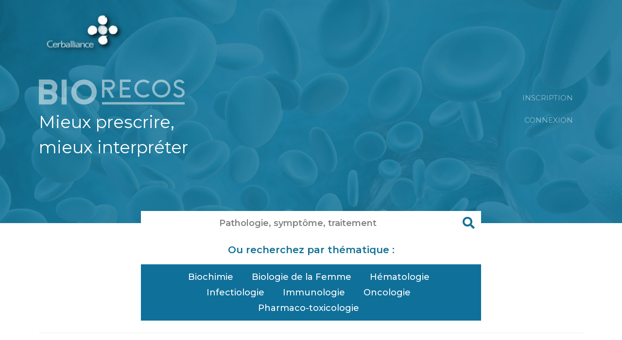

--- FILE ---
content_type: text/html; charset=UTF-8
request_url: https://biorecos.cerballiance.fr/recommandation/conduites-a-tenir-initiales-devant-des-patientes-atteintes-dun-cancer-epithelial-de-lovaire/
body_size: 82143
content:
<!doctype html>
<html lang="fr-FR">

<head>
    <meta charset="UTF-8">
    <meta name="viewport" content="width=device-width, initial-scale=1">
    <meta property="360medics:index" content="noindex,nofollow" />
    <link rel="profile" href="http://gmpg.org/xfn/11">

        <style>
        		#chatbot-chatgpt-message { background: white; } .chatbot-attribution { display: none; }
		#chatbot-chatgpt { background: #ffffff !important; color: #0f7095 !important; }
		.chatbot-bubble { color: #000000 !important; }
		.chatbot-floating-style { color: #000000 !important; }
		.chatbot-embedded-style { color: #000000 !important; }
		#chatbot-chatgpt-submit { background-color: #ffffff !important; }
		#chatbot-chatgpt-upload-file { background-color: #ffffff !important; }
		#chatbot-chatgpt-erase-btn { background-color: #ffffff !important; }
		#chatbot-chatgpt-text-to-speech-btn { background-color: #ffffff !important; }
		#chatbot-chatgpt-download-transcript-btn { background-color: #ffffff !important; }
		#chatbot-chatgpt-header { background-color: #0f7095 !important; }
		#chatbot-chatgpt-header-embedded { background-color: #0f7095 !important; }
		.chatbot-user-text { background-color: #f4f4f4 !important; color: #000000 !important; }
		.chatbot-bot-text { background-color: #f4f4f4 !important; color: #000000 !important; }
		.chatbot-typing-dot { color: #000000 !important; }
		.chatbot-chatgpt-custom-button-class { color: #000000 !important; }
		.chatbot-typing-indicator { background-color: #f4f4f4 !important; color: #000000 !important; }
		#chatbot-chatgpt-title.title { color: #ffffff !important; }
		.chatbot-wide { width: 500px !important; }
		#chatbot-chatgpt.wide { width: 500px !important; }
		.chatbot-narrow { width: 300px !important; }
		#chatbot-chatgpt.narrow { width: 300px !important; }
		.chatbot-image-width { width: 80% !important; }
		#chatbot-chatgpt.image-width { width: 80% !important; }
    </style>
    <meta name='robots' content='index, follow, max-image-preview:large, max-snippet:-1, max-video-preview:-1' />
<link rel="preload" href="https://biorecos.cerballiance.fr/wp-content/plugins/rate-my-post/public/css/fonts/ratemypost.ttf" type="font/ttf" as="font" crossorigin="anonymous">
	<!-- This site is optimized with the Yoast SEO Premium plugin v23.0 (Yoast SEO v23.0) - https://yoast.com/wordpress/plugins/seo/ -->
	<title>Conduites à tenir initiales devant des patientes atteintes d’un cancer épithélial de l’ovaire (2019) - Espace professionnel de santé Cerballiance X Biorecos</title><style id="rocket-critical-css">.menu-item i._mi{display:inline-block;vertical-align:middle}.menu-item i._mi{width:auto;height:auto;margin-top:-.265em;font-size:1.2em;line-height:1}.menu-item i._before{margin-right:.25em}h1,h2,h3,h4{overflow-wrap:break-word}ul{overflow-wrap:break-word}p{overflow-wrap:break-word}:root{--wp--preset--font-size--normal:16px;--wp--preset--font-size--huge:42px}.screen-reader-text{border:0;clip:rect(1px,1px,1px,1px);-webkit-clip-path:inset(50%);clip-path:inset(50%);height:1px;margin:-1px;overflow:hidden;padding:0;position:absolute;width:1px;word-wrap:normal!important}#cookie-law-info-bar{font-size:15px;margin:0 auto;padding:12px 10px;position:absolute;text-align:center;box-sizing:border-box;width:100%;z-index:9999;display:none;left:0px;font-weight:300;box-shadow:0 -1px 10px 0 rgba(172,171,171,0.3)}#cookie-law-info-again{font-size:10pt;margin:0;padding:5px 10px;text-align:center;z-index:9999;box-shadow:#161616 2px 2px 5px 2px}#cookie-law-info-bar span{vertical-align:middle}.cli-plugin-button,.cli-plugin-button:visited{display:inline-block;padding:9px 12px;color:#fff;text-decoration:none;position:relative;margin-left:5px;text-decoration:none}.small.cli-plugin-button,.small.cli-plugin-button:visited{font-size:11px}.cli-plugin-button,.cli-plugin-button:visited{font-size:13px;font-weight:400;line-height:1}.cli-plugin-button{margin-top:5px}.cli-bar-popup{-moz-background-clip:padding;-webkit-background-clip:padding;background-clip:padding-box;-webkit-border-radius:30px;-moz-border-radius:30px;border-radius:30px;padding:20px}.cli-container-fluid{padding-right:15px;padding-left:15px;margin-right:auto;margin-left:auto}.cli-row{display:-ms-flexbox;display:flex;-ms-flex-wrap:wrap;flex-wrap:wrap;margin-right:-15px;margin-left:-15px}.cli-align-items-stretch{-ms-flex-align:stretch!important;align-items:stretch!important}.cli-px-0{padding-left:0;padding-right:0}.cli-btn{font-size:14px;display:inline-block;font-weight:400;text-align:center;white-space:nowrap;vertical-align:middle;border:1px solid transparent;padding:.5rem 1.25rem;line-height:1;border-radius:.25rem}.cli-modal-backdrop{position:fixed;top:0;right:0;bottom:0;left:0;z-index:1040;background-color:#000;display:none}.cli-modal-backdrop.cli-fade{opacity:0}.cli-modal a{text-decoration:none}.cli-modal .cli-modal-dialog{position:relative;width:auto;margin:.5rem;font-family:-apple-system,BlinkMacSystemFont,"Segoe UI",Roboto,"Helvetica Neue",Arial,sans-serif,"Apple Color Emoji","Segoe UI Emoji","Segoe UI Symbol";font-size:1rem;font-weight:400;line-height:1.5;color:#212529;text-align:left;display:-ms-flexbox;display:flex;-ms-flex-align:center;align-items:center;min-height:calc(100% - (.5rem * 2))}@media (min-width:576px){.cli-modal .cli-modal-dialog{max-width:500px;margin:1.75rem auto;min-height:calc(100% - (1.75rem * 2))}}@media (min-width:992px){.cli-modal .cli-modal-dialog{max-width:900px}}.cli-modal-content{position:relative;display:-ms-flexbox;display:flex;-ms-flex-direction:column;flex-direction:column;width:100%;background-color:#fff;background-clip:padding-box;border-radius:.3rem;outline:0}.cli-modal .cli-modal-close{position:absolute;right:10px;top:10px;z-index:1;padding:0;background-color:transparent;border:0;-webkit-appearance:none;font-size:1.5rem;font-weight:700;line-height:1;color:#000;text-shadow:0 1px 0 #fff}.cli-switch{display:inline-block;position:relative;min-height:1px;padding-left:70px;font-size:14px}.cli-switch input[type="checkbox"]{display:none}.cli-switch .cli-slider{background-color:#e3e1e8;height:24px;width:50px;bottom:0;left:0;position:absolute;right:0;top:0}.cli-switch .cli-slider:before{background-color:#fff;bottom:2px;content:"";height:20px;left:2px;position:absolute;width:20px}.cli-switch .cli-slider{border-radius:34px}.cli-switch .cli-slider:before{border-radius:50%}.cli-tab-content{background:#ffffff}.cli-tab-content{width:100%;padding:30px}@media (max-width:767px){.cli-tab-content{padding:30px 10px}}.cli-tab-content p{color:#343438;font-size:14px;margin-top:0}.cli-container-fluid{padding-right:15px;padding-left:15px;margin-right:auto;margin-left:auto}.cli-row{display:-ms-flexbox;display:flex;-ms-flex-wrap:wrap;flex-wrap:wrap;margin-right:-15px;margin-left:-15px}.cli-align-items-stretch{-ms-flex-align:stretch!important;align-items:stretch!important}.cli-px-0{padding-left:0;padding-right:0}.cli-btn{font-size:14px;display:inline-block;font-weight:400;text-align:center;white-space:nowrap;vertical-align:middle;border:1px solid transparent;padding:.5rem 1.25rem;line-height:1;border-radius:.25rem}.cli-modal-backdrop{position:fixed;top:0;right:0;bottom:0;left:0;z-index:1040;background-color:#000;-webkit-transform:scale(0);transform:scale(0)}.cli-modal-backdrop.cli-fade{opacity:0}.cli-modal{position:fixed;top:0;right:0;bottom:0;left:0;z-index:99999;transform:scale(0);overflow:hidden;outline:0}.cli-modal a{text-decoration:none}.cli-modal .cli-modal-dialog{position:relative;width:auto;margin:.5rem;font-family:inherit;font-size:1rem;font-weight:400;line-height:1.5;color:#212529;text-align:left;display:-ms-flexbox;display:flex;-ms-flex-align:center;align-items:center;min-height:calc(100% - (.5rem * 2))}@media (min-width:576px){.cli-modal .cli-modal-dialog{max-width:500px;margin:1.75rem auto;min-height:calc(100% - (1.75rem * 2))}}.cli-modal-content{position:relative;display:-ms-flexbox;display:flex;-ms-flex-direction:column;flex-direction:column;width:100%;background-color:#fff;background-clip:padding-box;border-radius:.2rem;box-sizing:border-box;outline:0}.cli-switch{display:inline-block;position:relative;min-height:1px;padding-left:38px;font-size:14px}.cli-switch input[type="checkbox"]{display:none}.cli-switch .cli-slider{background-color:#e3e1e8;height:20px;width:38px;bottom:0;left:0;position:absolute;right:0;top:0}.cli-switch .cli-slider:before{background-color:#fff;bottom:2px;content:"";height:15px;left:3px;position:absolute;width:15px}.cli-switch .cli-slider{border-radius:34px;font-size:0}.cli-switch .cli-slider:before{border-radius:50%}.cli-tab-content{background:#ffffff}.cli-tab-content{width:100%;padding:5px 30px 5px 5px;box-sizing:border-box}@media (max-width:767px){.cli-tab-content{padding:30px 10px}}.cli-tab-content p{color:#343438;font-size:14px;margin-top:0}.cli-tab-footer .cli-btn{background-color:#00acad;padding:10px 15px;text-decoration:none}.cli-tab-footer .wt-cli-privacy-accept-btn{background-color:#61a229;color:#ffffff;border-radius:0}.cli-tab-footer{width:100%;text-align:right;padding:20px 0}.cli-col-12{width:100%}.cli-tab-header{display:flex;justify-content:space-between}.cli-tab-header a:before{width:10px;height:2px;left:0;top:calc(50% - 1px)}.cli-tab-header a:after{width:2px;height:10px;left:4px;top:calc(50% - 5px);-webkit-transform:none;transform:none}.cli-tab-header a:before{width:7px;height:7px;border-right:1px solid #4a6e78;border-bottom:1px solid #4a6e78;content:" ";transform:rotate(-45deg);margin-right:10px}.cli-tab-header a.cli-nav-link{position:relative;display:flex;align-items:center;font-size:14px;color:#000;text-transform:capitalize}.cli-tab-header{border-radius:5px;padding:12px 15px;background-color:#f2f2f2}.cli-modal .cli-modal-close{position:absolute;right:0;top:0;z-index:1;-webkit-appearance:none;width:40px;height:40px;padding:0;border-radius:50%;padding:10px;background:transparent;border:none;min-width:40px}.cli-tab-container h4{font-family:inherit;font-size:16px;margin-bottom:15px;margin:10px 0}#cliSettingsPopup .cli-tab-section-container{padding-top:12px}.cli-tab-container p,.cli-privacy-content-text{font-size:14px;line-height:1.4;margin-top:0;padding:0;color:#000}.cli-tab-content{display:none}.cli-tab-section .cli-tab-content{padding:10px 20px 5px 20px}.cli-tab-section{margin-top:5px}@media (min-width:992px){.cli-modal .cli-modal-dialog{max-width:645px}}.cli-switch .cli-slider:after{content:attr(data-cli-disable);position:absolute;right:50px;color:#000;font-size:12px;text-align:right;min-width:80px}.cli-privacy-overview:not(.cli-collapsed) .cli-privacy-content{max-height:60px;overflow:hidden}a.cli-privacy-readmore{font-size:12px;margin-top:12px;display:inline-block;padding-bottom:0;color:#000;text-decoration:underline}.cli-modal-footer{position:relative}a.cli-privacy-readmore:before{content:attr(data-readmore-text)}.cli-modal-close svg{fill:#000}span.cli-necessary-caption{color:#000;font-size:12px}.cli-tab-container .cli-row{max-height:500px;overflow-y:auto}.wt-cli-sr-only{display:none;font-size:16px}.wt-cli-necessary-checkbox{display:none!important}.wt-cli-privacy-overview-actions{padding-bottom:0}:root{--color-primary:#4a8eff;--color-primary-rgb:74, 142, 255;--color-primary-hover:#4a8eff;--color-primary-active:#4a8eff;--color-secondary:#6c757d;--color-secondary-rgb:108, 117, 125;--color-secondary-hover:#6c757d;--color-secondary-active:#6c757d;--color-success:#18ce0f;--color-success-rgb:24, 206, 15;--color-success-hover:#18ce0f;--color-success-active:#18ce0f;--color-info:#2CA8FF;--color-info-rgb:44, 168, 255;--color-info-hover:#2CA8FF;--color-info-active:#2CA8FF;--color-warning:#FFB236;--color-warning-rgb:255, 178, 54;--color-warning-hover:#FFB236;--color-warning-active:#FFB236;--color-danger:#ff5062;--color-danger-rgb:255, 80, 98;--color-danger-hover:#ff5062;--color-danger-active:#ff5062;--color-green:#30b570;--color-blue:#0073ff;--color-purple:#8557D3;--color-red:#ff5062;--color-muted:rgba(69, 89, 122, 0.6);--wpdm-font:"Rubik", -apple-system, BlinkMacSystemFont, "Segoe UI", Roboto, Helvetica, Arial, sans-serif, "Apple Color Emoji", "Segoe UI Emoji", "Segoe UI Symbol"}.fa{-moz-osx-font-smoothing:grayscale;-webkit-font-smoothing:antialiased;display:inline-block;font-style:normal;font-variant:normal;text-rendering:auto;line-height:1}.fa-angle-left:before{content:"\f104"}.fa-angle-right:before{content:"\f105"}.fa-search:before{content:"\f002"}.fa{font-family:"Font Awesome 5 Free"}.fa{font-weight:900}:root{--swiper-theme-color:#007aff}:root{--swiper-navigation-size:44px}.swiper-button-prev,.swiper-button-next{position:absolute;top:50%;width:calc(var(--swiper-navigation-size) / 44 * 27);height:var(--swiper-navigation-size);margin-top:calc(-1 * var(--swiper-navigation-size) / 2);z-index:10;display:flex;align-items:center;justify-content:center;color:var(--swiper-navigation-color, var(--swiper-theme-color))}.swiper-button-prev.swiper-button-disabled,.swiper-button-next.swiper-button-disabled{opacity:0.35}.swiper-button-prev:after,.swiper-button-next:after{font-family:swiper-icons;font-size:var(--swiper-navigation-size);text-transform:none!important;letter-spacing:0;text-transform:none;font-variant:initial;line-height:1}.swiper-button-prev{left:10px;right:auto}.swiper-button-prev:after{content:'prev'}.swiper-button-next{right:10px;left:auto}.swiper-button-next:after{content:'next'}button::-moz-focus-inner{padding:0;border:0}.sp-pcp-section *{box-sizing:border-box}.pcp-carousel-wrapper .pcp-button-prev,.pcp-carousel-wrapper .pcp-button-next{background-image:none;background-size:auto;font-size:25px;height:33px;width:33px;margin-top:16px;text-align:center;line-height:31px}.pcp-carousel-wrapper .pcp-button-prev.top_right,.pcp-carousel-wrapper .pcp-button-next.top_right{top:0;right:0}.pcp-carousel-wrapper .pcp-button-prev.top_right{right:42px;left:auto}.pcp-carousel-wrapper .swiper-button-prev::after,.pcp-carousel-wrapper .swiper-button-next::after{display:none}.pcp-carousel-wrapper .pcp-button-prev.swiper-button-prev .fa,.pcp-carousel-wrapper .pcp-button-next.swiper-button-next .fa{line-height:31px}html{line-height:1.15;-webkit-text-size-adjust:100%}body{margin:0}h1{font-size:2em;margin:0.67em 0}pre{font-family:monospace,monospace;font-size:1em}a{background-color:transparent}img{border-style:none}button,input,textarea{font-family:inherit;font-size:100%;line-height:1.15;margin:0}button,input{overflow:visible}button{text-transform:none}button,[type="button"],[type="submit"]{-webkit-appearance:button}button::-moz-focus-inner,[type="button"]::-moz-focus-inner,[type="submit"]::-moz-focus-inner{border-style:none;padding:0}button:-moz-focusring,[type="button"]:-moz-focusring,[type="submit"]:-moz-focusring{outline:1px dotted ButtonText}textarea{overflow:auto}[type="checkbox"]{box-sizing:border-box;padding:0}::-webkit-file-upload-button{-webkit-appearance:button;font:inherit}[hidden]{display:none}body,button,input,textarea{color:#404040;font-family:"Open Sans",sans-serif;font-size:15px;line-height:1.5}h1,h2,h3,h4{clear:both}p{margin-bottom:1.5em}i{font-style:italic}pre{background:#eee;font-family:"Courier 10 Pitch",Courier,monospace;font-size:14.0625px;line-height:1.6;margin-bottom:1.6em;max-width:100%;overflow:auto;padding:1.6em}html{box-sizing:border-box}*,*:before,*:after{box-sizing:inherit}body{background:#fff}ul{margin:0 0 1.5em 0}ul{list-style:disc;padding-left:15px}li>ul{margin-bottom:0;margin-left:1.5em}img{height:auto;max-width:100%}button{border:none;border-radius:0;background:#ffb606;box-shadow:none;color:#fff;padding:13px 20px;text-shadow:none;text-transform:uppercase;font-size:12px;letter-spacing:2px}input[type="text"],textarea{color:#404040;border:1px solid #e3e3e3;border-radius:3px;background:#fff;font-size:13px;margin:0 0 10px;padding:12px;width:100%}textarea{width:100%}form label{font-size:14px;font-weight:normal;color:#404040;margin:5px 0;text-transform:uppercase}a{color:#404040}a:visited{color:#404040}.main-navigation{clear:both;display:block;float:left;width:100%}.main-navigation ul{list-style:none;margin:0;padding-left:0}.main-navigation ul ul{box-shadow:0 1px 5px -1px rgba(0,0,0,0.3);-webkit-box-shadow:0 1px 5px -1px rgba(0,0,0,0.3);float:left;background:#fff;position:absolute;top:100%;left:-999em;z-index:99999;min-width:12em}.main-navigation ul ul ul{left:-999em;top:0}.main-navigation ul ul li{white-space:nowrap;display:block;width:100%;margin-top:0}.main-navigation ul ul a{text-transform:none;padding:10px 14px;font-size:13px;font-weight:400;color:#404040}.main-navigation li{float:left;position:relative;padding:0;margin-top:8px;z-index:20}.main-navigation li:last-child a{padding-right:0}.main-navigation a{display:block;text-decoration:none;padding:15px 15px 40px;text-transform:uppercase;font-size:14px;font-family:'Montserrat',sans-serif;font-weight:500;color:#404040}.nav-form{background:rgba(0,0,0,0);position:fixed;top:0;left:0;z-index:9999;width:100%;height:100%;visibility:hidden}.nav-form .nav-content{z-index:999;margin-left:-500px;position:absolute;height:100%;width:280px;padding:0;background:#fff}.nav-form .nav-spec{height:100%;padding:40px 0 0;overflow:scroll}.nav-menu{width:100%}.nav-menu ul{margin:0;padding:0;list-style:none}.nav-menu ul li{position:relative}.nav-menu ul li a{text-transform:uppercase;color:#000;font-size:15px;padding:15px 20px;display:block;width:100%;border-bottom:1px solid #eaeaea;text-decoration:none;text-align:left}.nav-menu ul.sub-menu{display:none}.nav-menu ul.sub-menu a{padding-left:30px}.nav-menu ul li.menu-item-has-children>span.arrow{position:absolute;top:10px;right:15px;display:inline-block;padding:5px 10px}.nav-menu ul li.menu-item-has-children>span.arrow::before{content:"\f107";font-size:15px;font-family:'FontAwesome'}.search-form{position:relative}.search-form label{width:100%;margin:0}.search-form .search-submit{position:absolute;top:0;right:0;padding:0.55em 1em;width:auto;border-radius:4px;color:#ffb606;font-size:17px;background:transparent}@media (min-width:1200px){.container{max-width:1230px}}#page{overflow:hidden}.site-title{margin:10px 0 5px;color:#404040;font-family:'Montserrat',sans-serif;text-transform:uppercase;font-size:20px;font-weight:700;letter-spacing:1px;line-height:1}.site-title a{color:#404040;text-decoration:none}.site-branding{position:relative;z-index:99}.site-branding div{float:left}.site-branding .site-logo{max-width:90px;margin-right:10px}.site-content{position:relative;overflow:hidden}.header-default{padding:20px 0 0;background:#fff;box-shadow:0px 5px 10px 0px rgba(50,50,50,0.06)}.header-default .main-navigation ul{float:right}.titlebar{padding:5% 0;background-color:#457992;text-align:center;position:relative}.titlebar::after{position:absolute;content:'';top:0;left:0;width:100%;height:100%;z-index:1;background:rgba(0,0,0,0.5)}.titlebar .container{position:relative;z-index:10}.titlebar .header-title{font-size:50px;color:#fff;font-family:'Montserrat';font-weight:700;text-transform:uppercase;margin-top:0;margin-bottom:10px}.titlebar .triangled_colored_separator{width:50px;display:inline-block;margin:0 auto;height:2px;background:#ffb606}.breadcrumbs{background-color:#f6f6f6;padding:13px 0;line-height:1;margin:0;border-top:1px solid #f0f2f5;border-bottom:1px solid #f0f2f5;color:#999;font-size:12px}.breadcrumbs span{color:#999;margin-right:7px;margin-left:7px}.breadcrumbs span span{margin-right:0;margin-left:0}.breadcrumbs span:first-child{margin-left:0}.hentry{margin:0 0 3.5em}iframe{max-width:100%}.custom-logo-link{display:inline-block}.screen-reader-text{border:0;clip:rect(1px,1px,1px,1px);clip-path:inset(50%);height:1px;margin:-1px;overflow:hidden;padding:0;position:absolute!important;width:1px;word-wrap:normal!important}.site-header:before,.site-header:after,.site-content:before,.site-content:after{content:"";display:table;table-layout:fixed}.site-header:after,.site-content:after{clear:both}.mobile-menu{display:none;float:right;font-size:15px;color:#000;position:relative;top:30px;z-index:99}.mobile-menu.nav-is-visible{display:block;top:-10px;right:10px}.mobile-menu.nav-is-visible span{background:transparent}.mobile-menu.nav-is-visible span:before{-webkit-transform:translateX(4px) translateY(-1px) rotate(45deg);-moz-transform:translateX(4px) translateY(-1px) rotate(45deg);-ms-transform:translateX(4px) translateY(-1px) rotate(45deg);-o-transform:translateX(4px) translateY(-1px) rotate(45deg);transform:translateX(4px) translateY(-1px) rotate(45deg)}.mobile-menu.nav-is-visible span:after{-webkit-transform:translateX(4px) translateY(0px) rotate(-45deg);-moz-transform:translateX(4px) translateY(0px) rotate(-45deg);-ms-transform:translateX(4px) translateY(0px) rotate(-45deg);-o-transform:translateX(4px) translateY(0px) rotate(-45deg);transform:translateX(4px) translateY(0px) rotate(-45deg)}.mobile-menu span{position:absolute;top:50%;right:5px;margin-top:-2px;display:inline-block;height:3px;width:24px;background:#000}.mobile-menu span::before,.mobile-menu span::after{position:absolute;display:inline-block;height:3px;width:24px;background:#000;content:'';right:0;-webkit-transform:translateZ(0);-moz-transform:translateZ(0);-ms-transform:translateZ(0);-o-transform:translateZ(0);transform:translateZ(0);-webkit-backface-visibility:hidden;backface-visibility:hidden;-webkit-transform-origin:0% 50%;-moz-transform-origin:0% 50%;-ms-transform-origin:0% 50%;-o-transform-origin:0% 50%;transform-origin:0% 50%}.mobile-menu span:before{top:-8px}.mobile-menu span:after{top:8px}@media (max-width:1023px){#mobile-open{display:block;height:25px;width:24px;position:relative;top:14px;right:0px}#site-navigation{display:none}.header-default{padding:10px 0}.header-default #mobile-open{top:-40px}}@media (max-width:499px){.titlebar .header-title{font-size:30px}}html body{color:#404040;font-family:"Open Sans",sans-serif;font-size:15px;line-height:1.5}#page ul{list-style:none}#page a:visited{color:#404040}#page a{color:#404040}html{font-family:sans-serif;line-height:1.15;-ms-text-size-adjust:100%;-webkit-text-size-adjust:100%}body{margin:0}header,nav,section{display:block}h1{font-size:2em;margin:.67em 0}pre{font-family:monospace,monospace;font-size:1em}a{background-color:transparent;-webkit-text-decoration-skip:objects}img{border-style:none}svg:not(:root){overflow:hidden}button,input,textarea{font-family:sans-serif;font-size:100%;line-height:1.15;margin:0}button,input{overflow:visible}button{text-transform:none}[type=submit],button,html [type=button]{-webkit-appearance:button}[type=button]::-moz-focus-inner,[type=submit]::-moz-focus-inner,button::-moz-focus-inner{border-style:none;padding:0}[type=button]:-moz-focusring,[type=submit]:-moz-focusring,button:-moz-focusring{outline:1px dotted ButtonText}textarea{overflow:auto}[type=checkbox]{-webkit-box-sizing:border-box;box-sizing:border-box;padding:0}::-webkit-file-upload-button{-webkit-appearance:button;font:inherit}[hidden]{display:none}html{-webkit-box-sizing:border-box;box-sizing:border-box}*,::after,::before{-webkit-box-sizing:inherit;box-sizing:inherit}@-ms-viewport{width:device-width}html{-ms-overflow-style:scrollbar}body{font-family:-apple-system,system-ui,BlinkMacSystemFont,"Segoe UI",Roboto,"Helvetica Neue",Arial,sans-serif;font-size:1rem;font-weight:400;line-height:1.5;color:#292b2c;background-color:#fff}h1,h2,h3,h4{margin-top:0;margin-bottom:.5rem}p{margin-top:0;margin-bottom:1rem}ul{margin-top:0;margin-bottom:1rem}ul ul{margin-bottom:0}a{color:#0275d8;text-decoration:none}a:not([href]):not([tabindex]){color:inherit;text-decoration:none}pre{margin-top:0;margin-bottom:1rem;overflow:auto}img{vertical-align:middle}[role=button],a,button,input,label,textarea{-ms-touch-action:manipulation;touch-action:manipulation}label{display:inline-block;margin-bottom:.5rem}button,input,textarea{line-height:inherit}textarea{resize:vertical}[hidden]{display:none!important}h1,h2,h3,h4{margin-bottom:.5rem;font-family:inherit;font-weight:500;line-height:1.1;color:inherit}h1{font-size:2.5rem}h2{font-size:2rem}h3{font-size:1.75rem}h4{font-size:1.5rem}.small{font-size:80%;font-weight:400}pre{font-family:Menlo,Monaco,Consolas,"Liberation Mono","Courier New",monospace}pre{display:block;margin-top:0;margin-bottom:1rem;font-size:90%;color:#292b2c}.container{position:relative;margin-left:auto;margin-right:auto;padding-right:15px;padding-left:15px}@media (min-width:576px){.container{padding-right:15px;padding-left:15px}}@media (min-width:768px){.container{padding-right:15px;padding-left:15px}}@media (min-width:992px){.container{padding-right:15px;padding-left:15px}}@media (min-width:1200px){.container{padding-right:15px;padding-left:15px}}@media (min-width:576px){.container{width:540px;max-width:100%}}@media (min-width:768px){.container{width:720px;max-width:100%}}@media (min-width:992px){.container{width:960px;max-width:100%}}@media (min-width:1200px){.container{width:1140px;max-width:100%}}.row{display:-webkit-box;display:-webkit-flex;display:-ms-flexbox;display:flex;-webkit-flex-wrap:wrap;-ms-flex-wrap:wrap;flex-wrap:wrap;margin-right:-15px;margin-left:-15px}@media (min-width:576px){.row{margin-right:-15px;margin-left:-15px}}@media (min-width:768px){.row{margin-right:-15px;margin-left:-15px}}@media (min-width:992px){.row{margin-right:-15px;margin-left:-15px}}@media (min-width:1200px){.row{margin-right:-15px;margin-left:-15px}}.col-lg-4,.col-lg-8,.col-md-5{position:relative;width:100%;min-height:1px;padding-right:15px;padding-left:15px}@media (min-width:576px){.col-lg-4,.col-lg-8,.col-md-5{padding-right:15px;padding-left:15px}}@media (min-width:768px){.col-lg-4,.col-lg-8,.col-md-5{padding-right:15px;padding-left:15px}}@media (min-width:992px){.col-lg-4,.col-lg-8,.col-md-5{padding-right:15px;padding-left:15px}}@media (min-width:1200px){.col-lg-4,.col-lg-8,.col-md-5{padding-right:15px;padding-left:15px}}@media (min-width:768px){.col-md-5{-webkit-box-flex:0;-webkit-flex:0 0 41.666667%;-ms-flex:0 0 41.666667%;flex:0 0 41.666667%;max-width:41.666667%}}@media (min-width:992px){.col-lg-4{-webkit-box-flex:0;-webkit-flex:0 0 33.333333%;-ms-flex:0 0 33.333333%;flex:0 0 33.333333%;max-width:33.333333%}.col-lg-8{-webkit-box-flex:0;-webkit-flex:0 0 66.666667%;-ms-flex:0 0 66.666667%;flex:0 0 66.666667%;max-width:66.666667%}}.form-check-label{padding-left:1.25rem;margin-bottom:0}.search-submit{padding-top:14px!important;color:#2596be!important}.titlebar{display:none!important}[class^=eicon]{display:inline-block;font-family:eicons;font-size:inherit;font-weight:400;font-style:normal;font-variant:normal;line-height:1;text-rendering:auto;-webkit-font-smoothing:antialiased;-moz-osx-font-smoothing:grayscale}.eicon-menu-bar:before{content:'\e816'}.elementor-column-gap-default>.elementor-row>.elementor-column>.elementor-element-populated{padding:10px}@media (max-width:767px){.elementor-column{width:100%}}.elementor-screen-only,.screen-reader-text{position:absolute;top:-10000em;width:1px;height:1px;margin:-1px;padding:0;overflow:hidden;clip:rect(0,0,0,0);border:0}.elementor-clearfix:after{content:"";display:block;clear:both;width:0;height:0}.elementor{-webkit-hyphens:manual;-ms-hyphens:manual;hyphens:manual}.elementor *,.elementor :after,.elementor :before{-webkit-box-sizing:border-box;box-sizing:border-box}.elementor a{-webkit-box-shadow:none;box-shadow:none;text-decoration:none}.elementor img{height:auto;max-width:100%;border:none;-webkit-border-radius:0;border-radius:0;-webkit-box-shadow:none;box-shadow:none}.elementor-align-center{text-align:center}:root{--page-title-display:block}.elementor-page-title{display:var(--page-title-display)}.elementor-section{position:relative}.elementor-section .elementor-container{display:-webkit-box;display:-ms-flexbox;display:flex;margin-right:auto;margin-left:auto;position:relative}@media (max-width:1024px){.elementor-section .elementor-container{-ms-flex-wrap:wrap;flex-wrap:wrap}}.elementor-section.elementor-section-boxed>.elementor-container{max-width:1140px}.elementor-section.elementor-section-stretched{position:relative;width:100%}.elementor-section.elementor-section-items-middle>.elementor-container{-webkit-box-align:center;-ms-flex-align:center;align-items:center}.elementor-row{width:100%;display:-webkit-box;display:-ms-flexbox;display:flex}@media (max-width:1024px){.elementor-row{-ms-flex-wrap:wrap;flex-wrap:wrap}}.elementor-widget-wrap{position:relative;width:100%;-ms-flex-wrap:wrap;flex-wrap:wrap;-ms-flex-line-pack:start;align-content:flex-start}.elementor:not(.elementor-bc-flex-widget) .elementor-widget-wrap{display:-webkit-box;display:-ms-flexbox;display:flex}.elementor-widget-wrap>.elementor-element{width:100%}.elementor-widget{position:relative}.elementor-widget:not(:last-child){margin-bottom:20px}.elementor-column{min-height:1px}.elementor-column,.elementor-column-wrap{position:relative;display:-webkit-box;display:-ms-flexbox;display:flex}.elementor-column-wrap{width:100%}@media (min-width:768px){.elementor-column.elementor-col-100{width:100%}}@media (max-width:767px){.elementor-column{width:100%}}@media (min-width:1025px){#elementor-device-mode:after{content:"desktop"}}@media (min-width:768px) and (max-width:1024px){#elementor-device-mode:after{content:"tablet"}}@media (max-width:767px){#elementor-device-mode:after{content:"mobile"}}.elementor-widget-divider{--divider-border-style:none;--divider-border-width:1px;--divider-color:#2c2c2c;--divider-icon-size:20px;--divider-element-spacing:10px;--divider-pattern-height:24px;--divider-pattern-size:20px;--divider-pattern-url:none;--divider-pattern-repeat:repeat-x}.elementor-widget-divider .elementor-divider{display:-webkit-box;display:-ms-flexbox;display:flex}.elementor-widget-divider .elementor-divider-separator{display:-webkit-box;display:-ms-flexbox;display:flex;margin:0;direction:ltr}.elementor-widget-divider:not(.elementor-widget-divider--view-line_text):not(.elementor-widget-divider--view-line_icon) .elementor-divider-separator{border-top:var(--divider-border-width) var(--divider-border-style) var(--divider-color)}.elementor-heading-title{padding:0;margin:0;line-height:1}.elementor-widget .elementor-icon-list-items{list-style-type:none;margin:0;padding:0}.elementor-widget .elementor-icon-list-item{margin:0;padding:0;position:relative}.elementor-widget .elementor-icon-list-item:after{position:absolute;bottom:0;width:100%}.elementor-widget .elementor-icon-list-item{display:-webkit-box;display:-ms-flexbox;display:flex;-webkit-box-align:start;-ms-flex-align:start;align-items:flex-start}.elementor-widget.elementor-align-center .elementor-icon-list-item{-webkit-box-pack:center;-ms-flex-pack:center;justify-content:center}.elementor-widget.elementor-align-center .elementor-icon-list-item:after{margin:auto}.elementor-widget:not(.elementor-align-right) .elementor-icon-list-item:after{left:0}.elementor-widget:not(.elementor-align-left) .elementor-icon-list-item:after{right:0}@media (max-width:1024px){.elementor-widget:not(.elementor-tablet-align-right) .elementor-icon-list-item:after{left:0}.elementor-widget:not(.elementor-tablet-align-left) .elementor-icon-list-item:after{right:0}}@media (max-width:767px){.elementor-widget:not(.elementor-mobile-align-right) .elementor-icon-list-item:after{left:0}.elementor-widget:not(.elementor-mobile-align-left) .elementor-icon-list-item:after{right:0}}.elementor-widget-image{text-align:center}.elementor-widget-image .elementor-image img{vertical-align:middle;display:inline-block}.swiper-button-next,.swiper-button-prev{position:absolute;top:50%;width:27px;height:44px;margin-top:-22px;z-index:10;-webkit-background-size:27px 44px;background-size:27px 44px;background:no-repeat 50%}.swiper-button-next.swiper-button-disabled,.swiper-button-prev.swiper-button-disabled{opacity:.35}.swiper-button-prev{background-image:url("data:image/svg+xml;charset=utf-8,%3Csvg xmlns='http://www.w3.org/2000/svg' viewBox='0 0 27 44'%3E%3Cpath d='M0 22L22 0l2.1 2.1L4.2 22l19.9 19.9L22 44 0 22z' fill='%23007aff'/%3E%3C/svg%3E");left:10px;right:auto}.swiper-button-next{background-image:url("data:image/svg+xml;charset=utf-8,%3Csvg xmlns='http://www.w3.org/2000/svg' viewBox='0 0 27 44'%3E%3Cpath d='M27 22L5 44l-2.1-2.1L22.8 22 2.9 2.1 5 0l22 22z' fill='%23007aff'/%3E%3C/svg%3E");right:10px;left:auto}.elementor .elementor-element ul.elementor-icon-list-items{padding:0}@media (max-width:767px){.elementor .elementor-hidden-phone{display:none}}@media (min-width:768px) and (max-width:1024px){.elementor .elementor-hidden-tablet{display:none}}@media (min-width:1025px){.elementor .elementor-hidden-desktop{display:none}}.elementor-kit-4095{--e-global-color-primary:#6EC1E4;--e-global-color-secondary:#54595F;--e-global-color-text:#7A7A7A;--e-global-color-accent:#61CE70;--e-global-typography-primary-font-family:"Montserrat";--e-global-typography-primary-font-weight:600;--e-global-typography-secondary-font-family:"Montserrat";--e-global-typography-secondary-font-weight:400;--e-global-typography-text-font-family:"Montserrat";--e-global-typography-text-font-weight:400;--e-global-typography-accent-font-family:"Montserrat";--e-global-typography-accent-font-weight:500}.elementor-section.elementor-section-boxed>.elementor-container{max-width:1140px}.elementor-widget:not(:last-child){margin-bottom:20px}@media (max-width:1024px){.elementor-section.elementor-section-boxed>.elementor-container{max-width:1025px}}@media (max-width:767px){.elementor-section.elementor-section-boxed>.elementor-container{max-width:768px}}.elementor-item:after,.elementor-item:before{display:block;position:absolute}.elementor-item:not(:hover):not(:focus):not(.elementor-item-active):not(.highlighted):after,.elementor-item:not(:hover):not(:focus):not(.elementor-item-active):not(.highlighted):before{opacity:0}.e--pointer-overline .elementor-item:after,.e--pointer-overline .elementor-item:before{height:3px;width:100%;left:0;background-color:#55595c;z-index:2}.e--pointer-overline .elementor-item:before{content:"";top:0}.elementor-nav-menu--main .elementor-nav-menu a{padding:13px 20px}.elementor-nav-menu--main .elementor-nav-menu ul{position:absolute;width:12em;border-width:0;border-style:solid;padding:0}.elementor-nav-menu--layout-horizontal{display:-webkit-box;display:-ms-flexbox;display:flex}.elementor-nav-menu--layout-horizontal .elementor-nav-menu{display:-webkit-box;display:-ms-flexbox;display:flex;-ms-flex-wrap:wrap;flex-wrap:wrap}.elementor-nav-menu--layout-horizontal .elementor-nav-menu a{white-space:nowrap}.elementor-nav-menu__align-center .elementor-nav-menu{margin-left:auto;margin-right:auto;-webkit-box-pack:center;-ms-flex-pack:center;justify-content:center}.elementor-widget-nav-menu .elementor-widget-container{display:-webkit-box;display:-ms-flexbox;display:flex;-webkit-box-orient:vertical;-webkit-box-direction:normal;-ms-flex-direction:column;flex-direction:column}.elementor-nav-menu{position:relative;z-index:2}.elementor-nav-menu:after{content:"\00a0";display:block;height:0;font:0/0 serif;clear:both;visibility:hidden;overflow:hidden}.elementor-nav-menu,.elementor-nav-menu li,.elementor-nav-menu ul{display:block;list-style:none;margin:0;padding:0;line-height:normal}.elementor-nav-menu ul{display:none}.elementor-nav-menu a,.elementor-nav-menu li{position:relative}.elementor-nav-menu li{border-width:0}.elementor-nav-menu a{display:-webkit-box;display:-ms-flexbox;display:flex;-webkit-box-align:center;-ms-flex-align:center;align-items:center}.elementor-nav-menu a{padding:10px 20px;line-height:20px}.elementor-nav-menu--indicator-none .elementor-nav-menu .elementor-item.has-submenu{padding-right:20px}.elementor-nav-menu--indicator-none .elementor-nav-menu .elementor-item.has-submenu .sub-arrow{display:none}.elementor-nav-menu .sub-arrow{font-size:16px;line-height:1;padding:10px 0 10px 10px;margin-top:-10px;margin-bottom:-10px}.elementor-menu-toggle{display:-webkit-box;display:-ms-flexbox;display:flex;-webkit-box-align:center;-ms-flex-align:center;align-items:center;-webkit-box-pack:center;-ms-flex-pack:center;justify-content:center;font-size:22px;padding:.25em;border:0 solid;border-radius:3px;background-color:rgba(0,0,0,.05);color:#494c4f}.elementor-nav-menu--dropdown{background-color:#fff;font-size:13px}.elementor-nav-menu--dropdown.elementor-nav-menu__container{margin-top:10px;-webkit-transform-origin:top;-ms-transform-origin:top;transform-origin:top;overflow:auto}.elementor-nav-menu--dropdown.elementor-nav-menu__container .elementor-sub-item{font-size:.85em}.elementor-nav-menu--dropdown a{color:#494c4f;-webkit-box-pack:justify;-ms-flex-pack:justify;justify-content:space-between}ul.elementor-nav-menu--dropdown a{text-shadow:none;border-left:8px solid transparent}.elementor-nav-menu--toggle .elementor-menu-toggle:not(.elementor-active)+.elementor-nav-menu__container{-webkit-transform:scaleY(0);-ms-transform:scaleY(0);transform:scaleY(0);max-height:0}@media (min-width:1025px){.elementor-nav-menu--dropdown-tablet .elementor-menu-toggle,.elementor-nav-menu--dropdown-tablet .elementor-nav-menu--dropdown{display:none}}@media (max-width:1024px){.elementor-nav-menu--dropdown-tablet .elementor-nav-menu--main{display:none}}.elementor-widget-post-info.elementor-align-center .elementor-icon-list-item:after{margin:initial}.elementor-icon-list-items .elementor-icon-list-item .elementor-icon-list-text{display:inline-block}.elementor-icon-list-items .elementor-icon-list-item .elementor-icon-list-text span{display:inline}.elementor-widget-heading .elementor-heading-title{color:var(--e-global-color-primary);font-family:var(--e-global-typography-primary-font-family),Sans-serif;font-weight:var(--e-global-typography-primary-font-weight)}.elementor-widget-text-editor{color:var(--e-global-color-text);font-family:var(--e-global-typography-text-font-family),Sans-serif;font-weight:var(--e-global-typography-text-font-weight)}.elementor-widget-divider{--divider-color:var( --e-global-color-secondary )}.elementor-widget-theme-post-title .elementor-heading-title{color:var(--e-global-color-primary);font-family:var(--e-global-typography-primary-font-family),Sans-serif;font-weight:var(--e-global-typography-primary-font-weight)}.elementor-widget-theme-post-content{color:var(--e-global-color-text);font-family:var(--e-global-typography-text-font-family),Sans-serif;font-weight:var(--e-global-typography-text-font-weight)}.elementor-widget-nav-menu .elementor-nav-menu .elementor-item{font-family:var(--e-global-typography-primary-font-family),Sans-serif;font-weight:var(--e-global-typography-primary-font-weight)}.elementor-widget-nav-menu .elementor-nav-menu--main .elementor-item{color:var(--e-global-color-text)}.elementor-widget-nav-menu .elementor-nav-menu--main:not(.e--pointer-framed) .elementor-item:before,.elementor-widget-nav-menu .elementor-nav-menu--main:not(.e--pointer-framed) .elementor-item:after{background-color:var(--e-global-color-accent)}.elementor-widget-nav-menu .elementor-nav-menu--dropdown .elementor-item,.elementor-widget-nav-menu .elementor-nav-menu--dropdown .elementor-sub-item{font-family:var(--e-global-typography-accent-font-family),Sans-serif;font-weight:var(--e-global-typography-accent-font-weight)}.elementor-widget-post-info .elementor-icon-list-text{color:var(--e-global-color-secondary)}.elementor-widget-post-info .elementor-icon-list-item{font-family:var(--e-global-typography-text-font-family),Sans-serif;font-weight:var(--e-global-typography-text-font-weight)}.elementor-4277 .elementor-element.elementor-element-6c32a68{margin-top:-10px;margin-bottom:0px}.elementor-4277 .elementor-element.elementor-element-2642b25>.elementor-element-populated{padding:0px 0px 0px 0px}.elementor-4277 .elementor-element.elementor-element-8d563be{--divider-border-style:solid;--divider-color:#DDDDDD7D;--divider-border-width:1px}.elementor-4277 .elementor-element.elementor-element-8d563be .elementor-divider-separator{width:100%}.elementor-4277 .elementor-element.elementor-element-8d563be .elementor-divider{padding-top:15px;padding-bottom:15px}.elementor-4277 .elementor-element.elementor-element-162ce4f{text-align:center}.elementor-4277 .elementor-element.elementor-element-162ce4f .elementor-heading-title{color:#116F97;font-family:"Montserrat",Sans-serif;font-weight:600}.elementor-4277 .elementor-element.elementor-element-27b8d82{--divider-border-style:solid;--divider-color:#DDDDDD7D;--divider-border-width:1px}.elementor-4277 .elementor-element.elementor-element-27b8d82 .elementor-divider-separator{width:465px;margin:0 auto;margin-center:0}.elementor-4277 .elementor-element.elementor-element-27b8d82 .elementor-divider{text-align:center;padding-top:15px;padding-bottom:15px}.elementor-4277 .elementor-element.elementor-element-9cb66ac .elementor-icon-list-text{color:#116F97}.elementor-4277 .elementor-element.elementor-element-778fdc0{font-family:"Montserrat",Sans-serif;font-weight:400}.elementor-4277 .elementor-element.elementor-element-778fdc0>.elementor-widget-container{margin:0px 0px 00px 0px}.algolia-autocomplete{z-index:999999!important}.aa-dropdown-menu{font-family:sans-serif;background-color:#fff;border-top:none;border-bottom-left-radius:4px;border-bottom-right-radius:4px;box-shadow:0 1px 2px rgba(0,0,0,.25),0 0 1px rgba(0,0,0,.35)}.aa-dropdown-menu:after{content:" ";display:block;clear:both}.aa-dropdown-menu{color:#1a1a1a;font-size:12px}.aa-dropdown-menu a{font-size:12px;color:#1a1a1a;font-weight:normal;text-decoration:none}.aa-dropdown-menu .autocomplete-footer-branding{padding:15px 14px 0px;float:right;color:rgba(0,0,0,.3);margin-bottom:7px}[class^="um-faicon-"]:before{font-family:"FontAwesome"!important;font-style:normal!important;font-weight:normal!important;font-variant:normal!important;text-transform:none!important;speak:none;line-height:1;-webkit-font-smoothing:antialiased;-moz-osx-font-smoothing:grayscale}.um-faicon-times:before{content:"\f00d"}.um-modal-close{display:block;position:fixed;right:0;top:0;font-size:24px;text-decoration:none!important;color:#fff!important;padding:0 10px}.um-modal-body{min-height:3px;padding:20px;box-sizing:border-box;width:100%;background:#fff;-moz-border-radius:0 0 3px 3px;-webkit-border-radius:0 0 3px 3px;border-radius:0 0 3px 3px}.um-modal-body.photo{-moz-border-radius:3px;-webkit-border-radius:3px;border-radius:3px;box-shadow:0px 0px 0px 1px rgba(0,0,0,0.1),0px 0px 0px 1px rgba(255,255,255,0.12) inset;background:#888;padding:0}.um *,.um *:before,.um *:after{box-sizing:content-box}.um:not(.um-directory) input{font-size:15px}.um *{-webkit-font-smoothing:antialiased!important;-moz-osx-font-smoothing:grayscale!important}.um-form input::-moz-focus-inner{border:0!important;padding:0!important}.um .um-form input:-webkit-autofill{-webkit-box-shadow:0 0 0 50px white inset;-webkit-text-fill-color:#666666}.fa{-moz-osx-font-smoothing:grayscale;-webkit-font-smoothing:antialiased;display:inline-block;font-style:normal;font-variant:normal;text-rendering:auto;line-height:1}.fa-angle-left:before{content:"\f104"}.fa-angle-right:before{content:"\f105"}.fa-search:before{content:"\f002"}.fa{font-family:"Font Awesome 5 Free";font-weight:900}.elementor-4265 .elementor-element.elementor-element-952c36b>.elementor-container{min-height:378px}.elementor-4265 .elementor-element.elementor-element-952c36b:not(.elementor-motion-effects-element-type-background){background-image:url("https://biorecos.cerballiance.fr/wp-content/uploads/2021/01/bane.jpg");background-size:cover}.elementor-4265 .elementor-element.elementor-element-952c36b{margin-top:0px;margin-bottom:0px}.elementor-4265 .elementor-element.elementor-element-7f1b0c71>.elementor-widget-container{margin:37px 0px -15px 0px}.elementor-4265 .elementor-element.elementor-element-4b12270{color:#FFFFFF;font-family:"Roboto",Sans-serif;font-size:28px;font-weight:400}.elementor-4265 .elementor-element.elementor-element-5013c7f>.elementor-container{max-width:715px}.elementor-4265 .elementor-element.elementor-element-5013c7f{margin-top:-34px;margin-bottom:0px}.elementor-4265 .elementor-element.elementor-element-772c970{color:#7A7A7A}.elementor-4265 .elementor-element.elementor-element-eb362e0{text-align:center}.elementor-4265 .elementor-element.elementor-element-eb362e0 .elementor-heading-title{color:#0F709A;font-family:"Montserrat",Sans-serif;font-weight:400}.elementor-4265 .elementor-element.elementor-element-6973f5b .elementor-menu-toggle{margin:0 auto}.elementor-4265 .elementor-element.elementor-element-6973f5b .elementor-nav-menu .elementor-item{font-family:"Montserrat",Sans-serif;font-size:21px;font-weight:400}.elementor-4265 .elementor-element.elementor-element-6973f5b .elementor-nav-menu--main .elementor-item{color:#0F709A}.elementor-4265 .elementor-element.elementor-element-6973f5b .elementor-nav-menu--main:not(.e--pointer-framed) .elementor-item:before,.elementor-4265 .elementor-element.elementor-element-6973f5b .elementor-nav-menu--main:not(.e--pointer-framed) .elementor-item:after{background-color:#FF824B}.elementor-4265 .elementor-element.elementor-element-6973f5b .elementor-nav-menu--dropdown{background-color:#FFFFFF;border-style:solid;border-width:1px 1px 1px 1px;border-color:#0F709A3D}.elementor-4265 .elementor-element.elementor-element-6973f5b .elementor-nav-menu--dropdown .elementor-item,.elementor-4265 .elementor-element.elementor-element-6973f5b .elementor-nav-menu--dropdown .elementor-sub-item{font-family:"Roboto",Sans-serif;font-weight:500}.elementor-4265 .elementor-element.elementor-element-772c970 p,.elementor-4265 .elementor-element.elementor-element-772c970 a{font-size:20px;color:#0f709a!important}.elementor-4265 .elementor-element.elementor-element-6973f5b a{color:#0f709a!important}.titlebar{display:none}.elementor-8572 .elementor-element.elementor-element-a297ee8>.elementor-container{max-width:892px}.elementor-8572 .elementor-element.elementor-element-a297ee8{margin-top:70px;margin-bottom:70px}.elementor-8572 .elementor-element.elementor-element-2916351{color:#195C84;font-family:"Montserrat",Sans-serif;font-weight:200}.titlebar{display:none}</style><link rel="preload" href="https://fonts.googleapis.com/css?family=Open%20Sans%3A400%2C400i%2C700%2C700i%7CMontserrat%3A300%2C400%2C600%2C700%7CMontserrat%3A100%2C100italic%2C200%2C200italic%2C300%2C300italic%2C400%2C400italic%2C500%2C500italic%2C600%2C600italic%2C700%2C700italic%2C800%2C800italic%2C900%2C900italic%7CRoboto%3A100%2C100italic%2C200%2C200italic%2C300%2C300italic%2C400%2C400italic%2C500%2C500italic%2C600%2C600italic%2C700%2C700italic%2C800%2C800italic%2C900%2C900italic&#038;subset=latin%2Clatin-ext&#038;display=swap" data-rocket-async="style" as="style" onload="this.onload=null;this.rel='stylesheet'" />
	<meta name="description" content="Accédez aux dernières recommandations INCA concernant la prise en charge des patientes atteintes d&#039;un cancer épithélial de l&#039;ovaire." />
	<link rel="canonical" href="https://biorecos.cerballiance.fr/recommandation/conduites-a-tenir-initiales-devant-des-patientes-atteintes-dun-cancer-epithelial-de-lovaire/" />
	<meta property="og:locale" content="fr_FR" />
	<meta property="og:type" content="article" />
	<meta property="og:title" content="Conduites à tenir initiales devant des patientes atteintes d’un cancer épithélial de l’ovaire (2019)" />
	<meta property="og:description" content="Accédez aux dernières recommandations INCA concernant la prise en charge des patientes atteintes d&#039;un cancer épithélial de l&#039;ovaire." />
	<meta property="og:url" content="https://biorecos.cerballiance.fr/recommandation/conduites-a-tenir-initiales-devant-des-patientes-atteintes-dun-cancer-epithelial-de-lovaire/" />
	<meta property="og:site_name" content="Espace professionnel de santé Cerballiance X Biorecos" />
	<meta property="article:published_time" content="2019-05-26T18:04:58+00:00" />
	<meta property="article:modified_time" content="2021-06-30T13:31:48+00:00" />
	<meta property="og:image" content="https://biorecos.cerballiance.fr/wp-content/uploads/2019/05/INCA.png" />
	<meta property="og:image:width" content="2500" />
	<meta property="og:image:height" content="1200" />
	<meta property="og:image:type" content="image/png" />
	<meta name="author" content="Institut National du Cancer" />
	<meta name="twitter:card" content="summary_large_image" />
	<meta name="twitter:label1" content="Écrit par" />
	<meta name="twitter:data1" content="Institut National du Cancer" />
	<meta name="twitter:label2" content="Durée de lecture estimée" />
	<meta name="twitter:data2" content="1 minute" />
	<script type="application/ld+json" class="yoast-schema-graph">{"@context":"https://schema.org","@graph":[{"@type":"Article","@id":"https://biorecos.cerballiance.fr/recommandation/conduites-a-tenir-initiales-devant-des-patientes-atteintes-dun-cancer-epithelial-de-lovaire/#article","isPartOf":{"@id":"https://biorecos.cerballiance.fr/recommandation/conduites-a-tenir-initiales-devant-des-patientes-atteintes-dun-cancer-epithelial-de-lovaire/"},"author":{"name":"Institut National du Cancer","@id":"https://biorecos.cerballiance.fr/#/schema/person/466f02aee267a8ba3ba099abb280d69e"},"headline":"Conduites à tenir initiales devant des patientes atteintes d’un cancer épithélial de l’ovaire (2019)","datePublished":"2019-05-26T18:04:58+00:00","dateModified":"2021-06-30T13:31:48+00:00","mainEntityOfPage":{"@id":"https://biorecos.cerballiance.fr/recommandation/conduites-a-tenir-initiales-devant-des-patientes-atteintes-dun-cancer-epithelial-de-lovaire/"},"wordCount":256,"commentCount":0,"publisher":{"@id":"https://biorecos.cerballiance.fr/#organization"},"image":{"@id":"https://biorecos.cerballiance.fr/recommandation/conduites-a-tenir-initiales-devant-des-patientes-atteintes-dun-cancer-epithelial-de-lovaire/#primaryimage"},"thumbnailUrl":"https://biorecos.cerballiance.fr/wp-content/uploads/2019/05/INCA.png","articleSection":["Cancers gynécologiques"],"inLanguage":"fr-FR","potentialAction":[{"@type":"CommentAction","name":"Comment","target":["https://biorecos.cerballiance.fr/recommandation/conduites-a-tenir-initiales-devant-des-patientes-atteintes-dun-cancer-epithelial-de-lovaire/#respond"]}]},{"@type":"WebPage","@id":"https://biorecos.cerballiance.fr/recommandation/conduites-a-tenir-initiales-devant-des-patientes-atteintes-dun-cancer-epithelial-de-lovaire/","url":"https://biorecos.cerballiance.fr/recommandation/conduites-a-tenir-initiales-devant-des-patientes-atteintes-dun-cancer-epithelial-de-lovaire/","name":"Conduites à tenir initiales devant des patientes atteintes d’un cancer épithélial de l’ovaire (2019) - Espace professionnel de santé Cerballiance X Biorecos","isPartOf":{"@id":"https://biorecos.cerballiance.fr/#website"},"primaryImageOfPage":{"@id":"https://biorecos.cerballiance.fr/recommandation/conduites-a-tenir-initiales-devant-des-patientes-atteintes-dun-cancer-epithelial-de-lovaire/#primaryimage"},"image":{"@id":"https://biorecos.cerballiance.fr/recommandation/conduites-a-tenir-initiales-devant-des-patientes-atteintes-dun-cancer-epithelial-de-lovaire/#primaryimage"},"thumbnailUrl":"https://biorecos.cerballiance.fr/wp-content/uploads/2019/05/INCA.png","datePublished":"2019-05-26T18:04:58+00:00","dateModified":"2021-06-30T13:31:48+00:00","description":"Accédez aux dernières recommandations INCA concernant la prise en charge des patientes atteintes d'un cancer épithélial de l'ovaire.","breadcrumb":{"@id":"https://biorecos.cerballiance.fr/recommandation/conduites-a-tenir-initiales-devant-des-patientes-atteintes-dun-cancer-epithelial-de-lovaire/#breadcrumb"},"inLanguage":"fr-FR","potentialAction":[{"@type":"ReadAction","target":["https://biorecos.cerballiance.fr/recommandation/conduites-a-tenir-initiales-devant-des-patientes-atteintes-dun-cancer-epithelial-de-lovaire/"]}]},{"@type":"ImageObject","inLanguage":"fr-FR","@id":"https://biorecos.cerballiance.fr/recommandation/conduites-a-tenir-initiales-devant-des-patientes-atteintes-dun-cancer-epithelial-de-lovaire/#primaryimage","url":"https://biorecos.cerballiance.fr/wp-content/uploads/2019/05/INCA.png","contentUrl":"https://biorecos.cerballiance.fr/wp-content/uploads/2019/05/INCA.png","width":2500,"height":1200},{"@type":"BreadcrumbList","@id":"https://biorecos.cerballiance.fr/recommandation/conduites-a-tenir-initiales-devant-des-patientes-atteintes-dun-cancer-epithelial-de-lovaire/#breadcrumb","itemListElement":[{"@type":"ListItem","position":1,"name":"Accueil","item":"https://biorecos.cerballiance.fr/"},{"@type":"ListItem","position":2,"name":"Conduites à tenir initiales devant des patientes atteintes d’un cancer épithélial de l’ovaire (2019)"}]},{"@type":"WebSite","@id":"https://biorecos.cerballiance.fr/#website","url":"https://biorecos.cerballiance.fr/","name":"Espace professionnel de santé Cerballiance X Biorecos","description":"","publisher":{"@id":"https://biorecos.cerballiance.fr/#organization"},"potentialAction":[{"@type":"SearchAction","target":{"@type":"EntryPoint","urlTemplate":"https://biorecos.cerballiance.fr/?s={search_term_string}"},"query-input":"required name=search_term_string"}],"inLanguage":"fr-FR"},{"@type":"Organization","@id":"https://biorecos.cerballiance.fr/#organization","name":"Espace professionnel de santé Cerballiance X Biorecos","url":"https://biorecos.cerballiance.fr/","logo":{"@type":"ImageObject","inLanguage":"fr-FR","@id":"https://biorecos.cerballiance.fr/#/schema/logo/image/","url":"https://biorecos.cerballiance.fr/wp-content/uploads/2021/03/cropped-cropped-Logo-Cerballiance-mb-1-e1661868389697.png","contentUrl":"https://biorecos.cerballiance.fr/wp-content/uploads/2021/03/cropped-cropped-Logo-Cerballiance-mb-1-e1661868389697.png","width":183,"height":94,"caption":"Espace professionnel de santé Cerballiance X Biorecos"},"image":{"@id":"https://biorecos.cerballiance.fr/#/schema/logo/image/"}},{"@type":"Person","@id":"https://biorecos.cerballiance.fr/#/schema/person/466f02aee267a8ba3ba099abb280d69e","name":"Institut National du Cancer","image":{"@type":"ImageObject","inLanguage":"fr-FR","@id":"https://biorecos.cerballiance.fr/#/schema/person/image/","url":"https://secure.gravatar.com/avatar/4e994c36433506baa3903a6f82474ba0?s=96&d=mm&r=g","contentUrl":"https://secure.gravatar.com/avatar/4e994c36433506baa3903a6f82474ba0?s=96&d=mm&r=g","caption":"Institut National du Cancer"},"description":"En savoir plus : INCA","url":"https://biorecos.cerballiance.fr/author/institut-national-du-cancer/"}]}</script>
	<!-- / Yoast SEO Premium plugin. -->


<link rel='dns-prefetch' href='//maps.googleapis.com' />
<link rel='dns-prefetch' href='//use.fontawesome.com' />
<link rel='dns-prefetch' href='//fonts.googleapis.com' />
<link href='https://fonts.gstatic.com' crossorigin rel='preconnect' />
<link rel="alternate" type="application/rss+xml" title="Espace professionnel de santé Cerballiance X Biorecos &raquo; Flux" href="https://biorecos.cerballiance.fr/feed/" />
<link rel="alternate" type="application/rss+xml" title="Espace professionnel de santé Cerballiance X Biorecos &raquo; Flux des commentaires" href="https://biorecos.cerballiance.fr/comments/feed/" />
<link rel="alternate" type="application/rss+xml" title="Espace professionnel de santé Cerballiance X Biorecos &raquo; Conduites à tenir initiales devant des patientes atteintes d’un cancer épithélial de l’ovaire (2019) Flux des commentaires" href="https://biorecos.cerballiance.fr/recommandation/conduites-a-tenir-initiales-devant-des-patientes-atteintes-dun-cancer-epithelial-de-lovaire/feed/" />
		<style id="content-control-block-styles">
			@media (max-width: 640px) {
	.cc-hide-on-mobile {
		display: none !important;
	}
}
@media (min-width: 641px) and (max-width: 920px) {
	.cc-hide-on-tablet {
		display: none !important;
	}
}
@media (min-width: 921px) and (max-width: 1440px) {
	.cc-hide-on-desktop {
		display: none !important;
	}
}		</style>
		<style id='wp-emoji-styles-inline-css' type='text/css'>

	img.wp-smiley, img.emoji {
		display: inline !important;
		border: none !important;
		box-shadow: none !important;
		height: 1em !important;
		width: 1em !important;
		margin: 0 0.07em !important;
		vertical-align: -0.1em !important;
		background: none !important;
		padding: 0 !important;
	}
</style>
<link rel='preload'  href='https://biorecos.cerballiance.fr/wp-includes/css/dist/block-library/style.min.css?ver=6.6' data-rocket-async="style" as="style" onload="this.onload=null;this.rel='stylesheet'" type='text/css' media='all' />
<style id='wp-block-library-theme-inline-css' type='text/css'>
.wp-block-audio :where(figcaption){color:#555;font-size:13px;text-align:center}.is-dark-theme .wp-block-audio :where(figcaption){color:#ffffffa6}.wp-block-audio{margin:0 0 1em}.wp-block-code{border:1px solid #ccc;border-radius:4px;font-family:Menlo,Consolas,monaco,monospace;padding:.8em 1em}.wp-block-embed :where(figcaption){color:#555;font-size:13px;text-align:center}.is-dark-theme .wp-block-embed :where(figcaption){color:#ffffffa6}.wp-block-embed{margin:0 0 1em}.blocks-gallery-caption{color:#555;font-size:13px;text-align:center}.is-dark-theme .blocks-gallery-caption{color:#ffffffa6}:root :where(.wp-block-image figcaption){color:#555;font-size:13px;text-align:center}.is-dark-theme :root :where(.wp-block-image figcaption){color:#ffffffa6}.wp-block-image{margin:0 0 1em}.wp-block-pullquote{border-bottom:4px solid;border-top:4px solid;color:currentColor;margin-bottom:1.75em}.wp-block-pullquote cite,.wp-block-pullquote footer,.wp-block-pullquote__citation{color:currentColor;font-size:.8125em;font-style:normal;text-transform:uppercase}.wp-block-quote{border-left:.25em solid;margin:0 0 1.75em;padding-left:1em}.wp-block-quote cite,.wp-block-quote footer{color:currentColor;font-size:.8125em;font-style:normal;position:relative}.wp-block-quote.has-text-align-right{border-left:none;border-right:.25em solid;padding-left:0;padding-right:1em}.wp-block-quote.has-text-align-center{border:none;padding-left:0}.wp-block-quote.is-large,.wp-block-quote.is-style-large,.wp-block-quote.is-style-plain{border:none}.wp-block-search .wp-block-search__label{font-weight:700}.wp-block-search__button{border:1px solid #ccc;padding:.375em .625em}:where(.wp-block-group.has-background){padding:1.25em 2.375em}.wp-block-separator.has-css-opacity{opacity:.4}.wp-block-separator{border:none;border-bottom:2px solid;margin-left:auto;margin-right:auto}.wp-block-separator.has-alpha-channel-opacity{opacity:1}.wp-block-separator:not(.is-style-wide):not(.is-style-dots){width:100px}.wp-block-separator.has-background:not(.is-style-dots){border-bottom:none;height:1px}.wp-block-separator.has-background:not(.is-style-wide):not(.is-style-dots){height:2px}.wp-block-table{margin:0 0 1em}.wp-block-table td,.wp-block-table th{word-break:normal}.wp-block-table :where(figcaption){color:#555;font-size:13px;text-align:center}.is-dark-theme .wp-block-table :where(figcaption){color:#ffffffa6}.wp-block-video :where(figcaption){color:#555;font-size:13px;text-align:center}.is-dark-theme .wp-block-video :where(figcaption){color:#ffffffa6}.wp-block-video{margin:0 0 1em}:root :where(.wp-block-template-part.has-background){margin-bottom:0;margin-top:0;padding:1.25em 2.375em}
</style>
<link rel='preload'  href='https://biorecos.cerballiance.fr/wp-content/plugins/content-control/dist/style-block-editor.css?ver=2.4.0' data-rocket-async="style" as="style" onload="this.onload=null;this.rel='stylesheet'" type='text/css' media='all' />
<style id='classic-theme-styles-inline-css' type='text/css'>
/*! This file is auto-generated */
.wp-block-button__link{color:#fff;background-color:#32373c;border-radius:9999px;box-shadow:none;text-decoration:none;padding:calc(.667em + 2px) calc(1.333em + 2px);font-size:1.125em}.wp-block-file__button{background:#32373c;color:#fff;text-decoration:none}
</style>
<style id='global-styles-inline-css' type='text/css'>
:root{--wp--preset--aspect-ratio--square: 1;--wp--preset--aspect-ratio--4-3: 4/3;--wp--preset--aspect-ratio--3-4: 3/4;--wp--preset--aspect-ratio--3-2: 3/2;--wp--preset--aspect-ratio--2-3: 2/3;--wp--preset--aspect-ratio--16-9: 16/9;--wp--preset--aspect-ratio--9-16: 9/16;--wp--preset--color--black: #000000;--wp--preset--color--cyan-bluish-gray: #abb8c3;--wp--preset--color--white: #ffffff;--wp--preset--color--pale-pink: #f78da7;--wp--preset--color--vivid-red: #cf2e2e;--wp--preset--color--luminous-vivid-orange: #ff6900;--wp--preset--color--luminous-vivid-amber: #fcb900;--wp--preset--color--light-green-cyan: #7bdcb5;--wp--preset--color--vivid-green-cyan: #00d084;--wp--preset--color--pale-cyan-blue: #8ed1fc;--wp--preset--color--vivid-cyan-blue: #0693e3;--wp--preset--color--vivid-purple: #9b51e0;--wp--preset--gradient--vivid-cyan-blue-to-vivid-purple: linear-gradient(135deg,rgba(6,147,227,1) 0%,rgb(155,81,224) 100%);--wp--preset--gradient--light-green-cyan-to-vivid-green-cyan: linear-gradient(135deg,rgb(122,220,180) 0%,rgb(0,208,130) 100%);--wp--preset--gradient--luminous-vivid-amber-to-luminous-vivid-orange: linear-gradient(135deg,rgba(252,185,0,1) 0%,rgba(255,105,0,1) 100%);--wp--preset--gradient--luminous-vivid-orange-to-vivid-red: linear-gradient(135deg,rgba(255,105,0,1) 0%,rgb(207,46,46) 100%);--wp--preset--gradient--very-light-gray-to-cyan-bluish-gray: linear-gradient(135deg,rgb(238,238,238) 0%,rgb(169,184,195) 100%);--wp--preset--gradient--cool-to-warm-spectrum: linear-gradient(135deg,rgb(74,234,220) 0%,rgb(151,120,209) 20%,rgb(207,42,186) 40%,rgb(238,44,130) 60%,rgb(251,105,98) 80%,rgb(254,248,76) 100%);--wp--preset--gradient--blush-light-purple: linear-gradient(135deg,rgb(255,206,236) 0%,rgb(152,150,240) 100%);--wp--preset--gradient--blush-bordeaux: linear-gradient(135deg,rgb(254,205,165) 0%,rgb(254,45,45) 50%,rgb(107,0,62) 100%);--wp--preset--gradient--luminous-dusk: linear-gradient(135deg,rgb(255,203,112) 0%,rgb(199,81,192) 50%,rgb(65,88,208) 100%);--wp--preset--gradient--pale-ocean: linear-gradient(135deg,rgb(255,245,203) 0%,rgb(182,227,212) 50%,rgb(51,167,181) 100%);--wp--preset--gradient--electric-grass: linear-gradient(135deg,rgb(202,248,128) 0%,rgb(113,206,126) 100%);--wp--preset--gradient--midnight: linear-gradient(135deg,rgb(2,3,129) 0%,rgb(40,116,252) 100%);--wp--preset--font-size--small: 13px;--wp--preset--font-size--medium: 20px;--wp--preset--font-size--large: 36px;--wp--preset--font-size--x-large: 42px;--wp--preset--spacing--20: 0.44rem;--wp--preset--spacing--30: 0.67rem;--wp--preset--spacing--40: 1rem;--wp--preset--spacing--50: 1.5rem;--wp--preset--spacing--60: 2.25rem;--wp--preset--spacing--70: 3.38rem;--wp--preset--spacing--80: 5.06rem;--wp--preset--shadow--natural: 6px 6px 9px rgba(0, 0, 0, 0.2);--wp--preset--shadow--deep: 12px 12px 50px rgba(0, 0, 0, 0.4);--wp--preset--shadow--sharp: 6px 6px 0px rgba(0, 0, 0, 0.2);--wp--preset--shadow--outlined: 6px 6px 0px -3px rgba(255, 255, 255, 1), 6px 6px rgba(0, 0, 0, 1);--wp--preset--shadow--crisp: 6px 6px 0px rgba(0, 0, 0, 1);}:where(.is-layout-flex){gap: 0.5em;}:where(.is-layout-grid){gap: 0.5em;}body .is-layout-flex{display: flex;}.is-layout-flex{flex-wrap: wrap;align-items: center;}.is-layout-flex > :is(*, div){margin: 0;}body .is-layout-grid{display: grid;}.is-layout-grid > :is(*, div){margin: 0;}:where(.wp-block-columns.is-layout-flex){gap: 2em;}:where(.wp-block-columns.is-layout-grid){gap: 2em;}:where(.wp-block-post-template.is-layout-flex){gap: 1.25em;}:where(.wp-block-post-template.is-layout-grid){gap: 1.25em;}.has-black-color{color: var(--wp--preset--color--black) !important;}.has-cyan-bluish-gray-color{color: var(--wp--preset--color--cyan-bluish-gray) !important;}.has-white-color{color: var(--wp--preset--color--white) !important;}.has-pale-pink-color{color: var(--wp--preset--color--pale-pink) !important;}.has-vivid-red-color{color: var(--wp--preset--color--vivid-red) !important;}.has-luminous-vivid-orange-color{color: var(--wp--preset--color--luminous-vivid-orange) !important;}.has-luminous-vivid-amber-color{color: var(--wp--preset--color--luminous-vivid-amber) !important;}.has-light-green-cyan-color{color: var(--wp--preset--color--light-green-cyan) !important;}.has-vivid-green-cyan-color{color: var(--wp--preset--color--vivid-green-cyan) !important;}.has-pale-cyan-blue-color{color: var(--wp--preset--color--pale-cyan-blue) !important;}.has-vivid-cyan-blue-color{color: var(--wp--preset--color--vivid-cyan-blue) !important;}.has-vivid-purple-color{color: var(--wp--preset--color--vivid-purple) !important;}.has-black-background-color{background-color: var(--wp--preset--color--black) !important;}.has-cyan-bluish-gray-background-color{background-color: var(--wp--preset--color--cyan-bluish-gray) !important;}.has-white-background-color{background-color: var(--wp--preset--color--white) !important;}.has-pale-pink-background-color{background-color: var(--wp--preset--color--pale-pink) !important;}.has-vivid-red-background-color{background-color: var(--wp--preset--color--vivid-red) !important;}.has-luminous-vivid-orange-background-color{background-color: var(--wp--preset--color--luminous-vivid-orange) !important;}.has-luminous-vivid-amber-background-color{background-color: var(--wp--preset--color--luminous-vivid-amber) !important;}.has-light-green-cyan-background-color{background-color: var(--wp--preset--color--light-green-cyan) !important;}.has-vivid-green-cyan-background-color{background-color: var(--wp--preset--color--vivid-green-cyan) !important;}.has-pale-cyan-blue-background-color{background-color: var(--wp--preset--color--pale-cyan-blue) !important;}.has-vivid-cyan-blue-background-color{background-color: var(--wp--preset--color--vivid-cyan-blue) !important;}.has-vivid-purple-background-color{background-color: var(--wp--preset--color--vivid-purple) !important;}.has-black-border-color{border-color: var(--wp--preset--color--black) !important;}.has-cyan-bluish-gray-border-color{border-color: var(--wp--preset--color--cyan-bluish-gray) !important;}.has-white-border-color{border-color: var(--wp--preset--color--white) !important;}.has-pale-pink-border-color{border-color: var(--wp--preset--color--pale-pink) !important;}.has-vivid-red-border-color{border-color: var(--wp--preset--color--vivid-red) !important;}.has-luminous-vivid-orange-border-color{border-color: var(--wp--preset--color--luminous-vivid-orange) !important;}.has-luminous-vivid-amber-border-color{border-color: var(--wp--preset--color--luminous-vivid-amber) !important;}.has-light-green-cyan-border-color{border-color: var(--wp--preset--color--light-green-cyan) !important;}.has-vivid-green-cyan-border-color{border-color: var(--wp--preset--color--vivid-green-cyan) !important;}.has-pale-cyan-blue-border-color{border-color: var(--wp--preset--color--pale-cyan-blue) !important;}.has-vivid-cyan-blue-border-color{border-color: var(--wp--preset--color--vivid-cyan-blue) !important;}.has-vivid-purple-border-color{border-color: var(--wp--preset--color--vivid-purple) !important;}.has-vivid-cyan-blue-to-vivid-purple-gradient-background{background: var(--wp--preset--gradient--vivid-cyan-blue-to-vivid-purple) !important;}.has-light-green-cyan-to-vivid-green-cyan-gradient-background{background: var(--wp--preset--gradient--light-green-cyan-to-vivid-green-cyan) !important;}.has-luminous-vivid-amber-to-luminous-vivid-orange-gradient-background{background: var(--wp--preset--gradient--luminous-vivid-amber-to-luminous-vivid-orange) !important;}.has-luminous-vivid-orange-to-vivid-red-gradient-background{background: var(--wp--preset--gradient--luminous-vivid-orange-to-vivid-red) !important;}.has-very-light-gray-to-cyan-bluish-gray-gradient-background{background: var(--wp--preset--gradient--very-light-gray-to-cyan-bluish-gray) !important;}.has-cool-to-warm-spectrum-gradient-background{background: var(--wp--preset--gradient--cool-to-warm-spectrum) !important;}.has-blush-light-purple-gradient-background{background: var(--wp--preset--gradient--blush-light-purple) !important;}.has-blush-bordeaux-gradient-background{background: var(--wp--preset--gradient--blush-bordeaux) !important;}.has-luminous-dusk-gradient-background{background: var(--wp--preset--gradient--luminous-dusk) !important;}.has-pale-ocean-gradient-background{background: var(--wp--preset--gradient--pale-ocean) !important;}.has-electric-grass-gradient-background{background: var(--wp--preset--gradient--electric-grass) !important;}.has-midnight-gradient-background{background: var(--wp--preset--gradient--midnight) !important;}.has-small-font-size{font-size: var(--wp--preset--font-size--small) !important;}.has-medium-font-size{font-size: var(--wp--preset--font-size--medium) !important;}.has-large-font-size{font-size: var(--wp--preset--font-size--large) !important;}.has-x-large-font-size{font-size: var(--wp--preset--font-size--x-large) !important;}
:where(.wp-block-post-template.is-layout-flex){gap: 1.25em;}:where(.wp-block-post-template.is-layout-grid){gap: 1.25em;}
:where(.wp-block-columns.is-layout-flex){gap: 2em;}:where(.wp-block-columns.is-layout-grid){gap: 2em;}
:root :where(.wp-block-pullquote){font-size: 1.5em;line-height: 1.6;}
</style>
<link rel='preload'  href='https://biorecos.cerballiance.fr/wp-includes/css/dashicons.min.css?ver=6.6' data-rocket-async="style" as="style" onload="this.onload=null;this.rel='stylesheet'" type='text/css' media='all' />
<link rel='preload'  href='https://biorecos.cerballiance.fr/wp-content/plugins/chatbot-chatgpt/assets/css/chatbot-chatgpt.css?ver=2.1.3' data-rocket-async="style" as="style" onload="this.onload=null;this.rel='stylesheet'" type='text/css' media='all' />
<link rel='preload'  href='https://biorecos.cerballiance.fr/wp-content/plugins/contact-form-7/includes/css/styles.css?ver=5.9.7' data-rocket-async="style" as="style" onload="this.onload=null;this.rel='stylesheet'" type='text/css' media='all' />
<link rel='preload'  href='https://biorecos.cerballiance.fr/wp-content/plugins/cookie-law-info/legacy/public/css/cookie-law-info-public.css?ver=3.2.4' data-rocket-async="style" as="style" onload="this.onload=null;this.rel='stylesheet'" type='text/css' media='all' />
<link rel='preload'  href='https://biorecos.cerballiance.fr/wp-content/plugins/cookie-law-info/legacy/public/css/cookie-law-info-gdpr.css?ver=3.2.4' data-rocket-async="style" as="style" onload="this.onload=null;this.rel='stylesheet'" type='text/css' media='all' />
<link rel='preload'  href='https://biorecos.cerballiance.fr/wp-content/plugins/private-message/assets/bootstrap/css/bootstrap.min.css?ver=6.6' data-rocket-async="style" as="style" onload="this.onload=null;this.rel='stylesheet'" type='text/css' media='all' />
<link rel='preload'  href='https://use.fontawesome.com/releases/v5.12.1/css/all.css?ver=6.6' data-rocket-async="style" as="style" onload="this.onload=null;this.rel='stylesheet'" type='text/css' media='all' />
<link rel='preload'  href='https://biorecos.cerballiance.fr/wp-includes/css/buttons.min.css?ver=6.6' data-rocket-async="style" as="style" onload="this.onload=null;this.rel='stylesheet'" type='text/css' media='all' />
<link rel='preload'  href='https://biorecos.cerballiance.fr/wp-includes/js/mediaelement/mediaelementplayer-legacy.min.css?ver=4.2.17' data-rocket-async="style" as="style" onload="this.onload=null;this.rel='stylesheet'" type='text/css' media='all' />
<link rel='preload'  href='https://biorecos.cerballiance.fr/wp-includes/js/mediaelement/wp-mediaelement.min.css?ver=6.6' data-rocket-async="style" as="style" onload="this.onload=null;this.rel='stylesheet'" type='text/css' media='all' />
<link rel='preload'  href='https://biorecos.cerballiance.fr/wp-includes/css/media-views.min.css?ver=6.6' data-rocket-async="style" as="style" onload="this.onload=null;this.rel='stylesheet'" type='text/css' media='all' />
<link rel='preload'  href='https://biorecos.cerballiance.fr/wp-includes/js/imgareaselect/imgareaselect.css?ver=0.9.8' data-rocket-async="style" as="style" onload="this.onload=null;this.rel='stylesheet'" type='text/css' media='all' />
<link rel='preload'  href='https://biorecos.cerballiance.fr/wp-content/plugins/private-message/assets/css/style.min.css?ver=6.6' data-rocket-async="style" as="style" onload="this.onload=null;this.rel='stylesheet'" type='text/css' media='all' />
<link rel='preload'  href='https://biorecos.cerballiance.fr/wp-content/plugins/rate-my-post/public/css/rate-my-post.css?ver=4.1.2' data-rocket-async="style" as="style" onload="this.onload=null;this.rel='stylesheet'" type='text/css' media='all' />
<link rel='preload'  href='https://biorecos.cerballiance.fr/wp-content/plugins/simple-banner/simple-banner.css?ver=2.17.3' data-rocket-async="style" as="style" onload="this.onload=null;this.rel='stylesheet'" type='text/css' media='all' />
<link rel='preload'  href='https://biorecos.cerballiance.fr/wp-content/plugins/elementor/assets/lib/font-awesome/css/font-awesome.min.css?ver=4.7.0' data-rocket-async="style" as="style" onload="this.onload=null;this.rel='stylesheet'" type='text/css' media='all' />
<link rel='preload'  href='https://biorecos.cerballiance.fr/wp-content/plugins/smart-post-show-pro/public/assets/css/swiper-bundle.min.css?ver=2.1.5' data-rocket-async="style" as="style" onload="this.onload=null;this.rel='stylesheet'" type='text/css' media='all' />
<link rel='preload'  href='https://biorecos.cerballiance.fr/wp-content/plugins/smart-post-show-pro/public/assets/css/jquery.bxslider.min.css?ver=2.1.5' data-rocket-async="style" as="style" onload="this.onload=null;this.rel='stylesheet'" type='text/css' media='all' />
<link rel='preload'  href='https://biorecos.cerballiance.fr/wp-content/plugins/smart-post-show-pro/public/assets/css/pcp-likes-public.min.css?ver=2.1.5' data-rocket-async="style" as="style" onload="this.onload=null;this.rel='stylesheet'" type='text/css' media='all' />
<link rel='preload'  href='https://biorecos.cerballiance.fr/wp-content/plugins/smart-post-show-pro/public/assets/css/magnific-popup.min.css?ver=2.1.5' data-rocket-async="style" as="style" onload="this.onload=null;this.rel='stylesheet'" type='text/css' media='all' />
<link rel='preload'  href='https://biorecos.cerballiance.fr/wp-content/plugins/smart-post-show-pro/public/assets/css/style.min.css?ver=2.1.5' data-rocket-async="style" as="style" onload="this.onload=null;this.rel='stylesheet'" type='text/css' media='all' />
<style id='pcp-style-inline-css' type='text/css'>
#pcp_wrapper-10123 .sp-pcp-row{ margin-right: -10px;margin-left: -10px;}#pcp_wrapper-10123 .sp-pcp-row [class*='sp-pcp-col-']{padding-right: 10px;padding-left: 10px;padding-bottom: 20px;}.pcp-wrapper-10123 .sp-pcp-title a,.pcp-modal-10123 .sp-pcp-title, .pcp-wrapper-10123 .pcp-collapse-header a{text-align: left;text-transform: none;font-size: 20px;line-height: 24px;letter-spacing: 0px;color: #111;display: inherit;}.pcp-wrapper-10123 .sp-pcp-title, .pcp-modal-10123 .sp-pcp-title {margin: 0px 0px 9px 0px;}.pcp-wrapper-10123 .pcp-collapse-header a{display: inline-block;}.pcp-modal-10123 .sp-pcp-title{text-align: left;color: #111}.pcp-wrapper-10123 .sp-pcp-title a:hover,.pcp-wrapper-10123 .pcp-collapse-header:hover a{color: #e1624b;}#pcp_wrapper-10123 .pcp-button-prev, #pcp_wrapper-10123 .pcp-button-next{ background-image: none; background-size: auto; background-color: #fff; font-size: 18px; height: 33px; width: 33px; margin-top: 8px; border: 1px solid #aaa; text-align: center; line-height: 30px; -webkit-transition: 0.3s; border-radius: 0px; }#pcp_wrapper-10123 .pcp-button-prev:hover, #pcp_wrapper-10123 .pcp-button-next:hover{ background-color: #e1624b; border-color: #e1624b; } #pcp_wrapper-10123 .pcp-button-prev .fa, #pcp_wrapper-10123 .pcp-button-next .fa{ color: #aaa; } #pcp_wrapper-10123 .pcp-button-prev:hover .fa, #pcp_wrapper-10123 .pcp-button-next:hover .fa{ color: #fff; } #pcp_wrapper-10123.pcp-carousel-wrapper .sp-pcp-post{ margin-top: 0; } #pcp_wrapper-10123 .sp-pcp-carousel.top_right, #pcp_wrapper-10123 .sp-pcp-carousel.top_left, #pcp_wrapper-10123 .sp-pcp-carousel.top_center {padding-top: 60px;}#pcp_wrapper-10123 .sp-pcp-carousel.bottom_left, #pcp_wrapper-10123 .sp-pcp-carousel.bottom_right, #pcp_wrapper-10123 .sp-pcp-carousel.bottom_center {padding-bottom: 60px;}#pcp_wrapper-10123 .dots .swiper-pagination-bullet{ background: #cccccc; } #pcp_wrapper-10123 .dots .swiper-pagination-bullet-active { background: #e1624b; } #pcp_wrapper-10123 .number .swiper-pagination-bullet{ color: #ffffff; background: #444444; } #pcp_wrapper-10123 .number .swiper-pagination-bullet-active, #pcp_wrapper-10123 .number .swiper-pagination-bullet:hover{ color: #ffffff; background: #e1624b; }.pcp-modal-10123 .sp-pcp-post-content{color: #444;}#pcp_wrapper-10123 .sp-pcp-post  {border: 0px solid #e2e2e2;}#pcp_wrapper-10123 .sp-pcp-post  {border-radius: 0;}#pcp_wrapper-10123 .sp-pcp-post{background-color: transparent;}#pcp_wrapper-10123 .sp-pcp-post  {padding: 0 0 0 0;}#pcp_wrapper-10123 .sp-pcp-post-details  {padding: 0 0 0 0;}#pcp_wrapper-10123 .sp-pcp-post .pcp-post-thumb-wrapper{border-radius: 0px;margin: 0px 0px 11px 0px;}.pcp-modal-10123 .sp-pcp-post .sp-pcp-post-thumb-area {margin: 0px 0px 11px 0px;}#pcp_wrapper-10123 .sp-overlay.sp-pcp-post .pcp-post-thumb-wrapper,#pcp_wrapper-10123 .left-thumb.sp-pcp-post .pcp-post-thumb-wrapper,#pcp_wrapper-10123 .right-thumb.sp-pcp-post .pcp-post-thumb-wrapper,#pcp_wrapper-10123 .sp-pcp-content-box.sp-pcp-post .pcp-post-thumb-wrapper{margin: 0;}#pcp_wrapper-10123 .pcp-post-thumb-wrapper{border: 0px solid #dddddd;}.pcp-wrapper-10123 .sp_pcp_cf_list,.pcp-popup-10123 .sp_pcp_cf_list{text-align: left;text-transform: none;font-size: 14px;line-height: 18px;letter-spacing: 0px;color: #888;margin: 0px 0px 15px 0px;}.pcp-popup-10123 .sp_pcp_cf_list{color: #888;}.pcp-wrapper-10123 .sp-pcp-post-meta li,.pcp-wrapper-10123 .sp-pcp-post-meta ul,.pcp-wrapper-10123 .sp-pcp-post-meta li a,.pcp-popup-10123 .sp-pcp-post-meta ul,.pcp-popup-10123 .sp-pcp-post-meta li,.pcp-popup-10123 .sp-pcp-post-meta li a{text-transform: none;font-size: 14px;line-height: 16px;letter-spacing: 0px;color: #888;}.pcp-popup-10123 .sp-pcp-post-meta ul,.pcp-popup-10123 .sp-pcp-post-meta li,.pcp-popup-10123 .sp-pcp-post-meta li a {color: #888;}.pcp-modal-10123 .sp-pcp-post-meta,.pcp-wrapper-10123 .sp-pcp-post-meta{margin: 0px 0px 9px 0px;text-align: left;}.pcp-wrapper-10123 .sp-pcp-post-meta li a:hover,.pcp-popup-10123 .sp-pcp-post-meta li a:hover{color: #e1624b;}.pcp-modal-10123.pcp-modal{background: #fff;max-width: 1050px;max-height: 700px;}.pcp-popup-10123.mfp-bg {background: rgba(11,11,11,0.8);}.pcp-modal-10123.pcp-modal button.mfp-close{color: #fc0c0c;}.pcp-modal-10123.pcp-modal button.mfp-close:hover{color: #e1624b;}.pcp-popup-10123 .pcp-popup-button-prev,.pcp-popup-10123 .pcp-popup-button-next {color: #aaa;background: rgba(0,0,0,0.5);}.pcp-popup-10123 .pcp-popup-button-prev:hover,.pcp-popup-10123 .pcp-popup-button-next:hover{color: #fff;background: #e1624b;}#pcp_wrapper-10123  .sp-pcp-post .sp-pcp-social-share{text-align: left;}.pcp-popup-10123  .sp-pcp-post .sp-pcp-social-share{text-align: left;}#pcp_wrapper-10123 .sp-pcp-post .sp-pcp-social-share,.pcp-popup-10123 .sp-pcp-post .sp-pcp-social-share{margin: 0px 0px 0px 0px;}.pcp-popup-10123 .sp-pcp-post .sp-pcp-social-share a.icon_only .fa,#pcp_wrapper-10123 .sp-pcp-post .sp-pcp-social-share a.icon_only .fa{background: transparent;border: none;}#pcp_wrapper-10123 .pcp-readmore-link{text-transform: uppercase; font-size: 12px; line-height: 18px; letter-spacing: 0px; }#pcp_wrapper-10123 .sp-pcp-readmore{ text-align: left; }#pcp_wrapper-10123 .pcp-readmore-link{ background: transparent; color: #111; border-color: #888; border-radius: 0px; } #pcp_wrapper-10123 .pcp-readmore-link:hover { background: #e1624b; color: #fff; border-color: #e1624b; }#pcp_wrapper-10123 .pcp-post-pagination .page-numbers.current, #pcp_wrapper-10123 .pcp-post-pagination a.active , #pcp_wrapper-10123 .pcp-post-pagination a:hover{ color: #ffffff; background: #e1624b; border-color: #e1624b; }#pcp_wrapper-10123 .pcp-post-pagination,#pcp_wrapper-10123 .pcp-load-more{ text-align: left; }#pcp_wrapper-10123 .pcp-post-pagination .page-numbers, .pcp-post-pagination a{ background: #ffffff; color:#5e5e5e; border-color: #bbbbbb; }#pcp_wrapper-10123 .pcp-load-more button{ background: #ffffff; color: #5e5e5e; }#pcp_wrapper-10123 .pcp-load-more button{ background: #e1624b; color: #ffffff; }#pcp_wrapper-10123 .pcp-author-filter.pcp-bar.fl_button input~div,#pcp_wrapper-10123 .pcp-filter-bar .pcp-filter-by.pcp-bar.fl_button input~div, .pcp-order-by.pcp-bar.fl-btn input~div,#pcp_wrapper-10123 .pcp-order.pcp-bar.fl-btn input~div { background: #ffffff; color:#5e5e5e; border-color: #bbbbbb; }#pcp_wrapper-10123 .pcp-author-filter.pcp-bar.fl_button input:checked~div,#pcp_wrapper-10123 .pcp-filter-bar .pcp-filter-by.pcp-bar.fl_button input:checked~div, .pcp-order-by.pcp-bar.fl-btn input:checked~div,#pcp_wrapper-10123 .pcp-order.pcp-bar.fl-btn input:checked~div{ color: #ffffff; background: #e1624b; border-color: #e1624b; }#pcp_wrapper-10123 .pcp-shuffle-filter .taxonomy-group{ margin: 0px 0px 30px 0px; } #pcp_wrapper-10123 .pcp-shuffle-filter .pcp-button{ background: transparent; color: #444444; margin: 0px 8px 8px 0px; border: 2px solid #bbbbbb; } #pcp_wrapper-10123 .pcp-shuffle-filter .pcp-button:hover, #pcp_wrapper-10123 .pcp-shuffle-filter .pcp-button.is-active { background: #e1624b; color: #ffffff; border: 2px solid #e1624b; } @media (max-width: 768px) {.pcp-wrapper-10123 .sp-pcp-title a{ font-size: 18px; line-height: 22px; }#pcp_wrapper-10123 .pcp-readmore-link{ font-size: 12px; line-height: 18px; }.pcp-wrapper-10123 .sp-pcp-post-meta li, .pcp-wrapper-10123 .sp-pcp-post-meta li a { font-size: 14px; line-height: 16px; } .pcp-wrapper-10123 .sp_pcp_cf_list{ font-size: 14px; line-height: 18px; } }@media (max-width: 420px) {.pcp-wrapper-10123 .sp-pcp-title a{ font-size: 16px; line-height: 20px; }#pcp_wrapper-10123 .pcp-readmore-link{ font-size: 10px; line-height: 16px; }.pcp-wrapper-10123 .sp-pcp-post-meta li, .pcp-wrapper-10123 .sp-pcp-post-meta li a{ font-size: 12px; line-height: 16px; } .pcp-wrapper-10123 .sp_pcp_cf_list{ font-size: 12px; line-height: 16px; } }#pcp_wrapper-6331 .sp-pcp-row{ margin-right: -10px;margin-left: -10px;}#pcp_wrapper-6331 .sp-pcp-row [class*='sp-pcp-col-']{padding-right: 10px;padding-left: 10px;padding-bottom: 20px;}.pcp-wrapper-6331 .sp-pcp-title a,.pcp-modal-6331 .sp-pcp-title, .pcp-wrapper-6331 .pcp-collapse-header a{text-align: left;text-transform: none;font-size: 20px;line-height: 24px;letter-spacing: 0px;color: #111;display: inherit;}.pcp-wrapper-6331 .sp-pcp-title, .pcp-modal-6331 .sp-pcp-title {margin: 0px 0px 9px 0px;}.pcp-wrapper-6331 .pcp-collapse-header a{display: inline-block;}.pcp-modal-6331 .sp-pcp-title{text-align: left;color: #111}.pcp-wrapper-6331 .sp-pcp-title a:hover,.pcp-wrapper-6331 .pcp-collapse-header:hover a{color: #e1624b;}#pcp_wrapper-6331 .pcp-button-prev, #pcp_wrapper-6331 .pcp-button-next{ background-image: none; background-size: auto; background-color: #fff; font-size: 18px; height: 33px; width: 33px; margin-top: 8px; border: 1px solid #aaa; text-align: center; line-height: 30px; -webkit-transition: 0.3s; border-radius: 0px; }#pcp_wrapper-6331 .pcp-button-prev:hover, #pcp_wrapper-6331 .pcp-button-next:hover{ background-color: #e1624b; border-color: #e1624b; } #pcp_wrapper-6331 .pcp-button-prev .fa, #pcp_wrapper-6331 .pcp-button-next .fa{ color: #aaa; } #pcp_wrapper-6331 .pcp-button-prev:hover .fa, #pcp_wrapper-6331 .pcp-button-next:hover .fa{ color: #fff; } #pcp_wrapper-6331.pcp-carousel-wrapper .sp-pcp-post{ margin-top: 0; } #pcp_wrapper-6331 .sp-pcp-carousel.top_right, #pcp_wrapper-6331 .sp-pcp-carousel.top_left, #pcp_wrapper-6331 .sp-pcp-carousel.top_center {padding-top: 60px;}#pcp_wrapper-6331 .sp-pcp-carousel.bottom_left, #pcp_wrapper-6331 .sp-pcp-carousel.bottom_right, #pcp_wrapper-6331 .sp-pcp-carousel.bottom_center {padding-bottom: 60px;}#pcp_wrapper-6331 .dots .swiper-pagination-bullet{ background: #cccccc; } #pcp_wrapper-6331 .dots .swiper-pagination-bullet-active { background: #e1624b; } #pcp_wrapper-6331 .number .swiper-pagination-bullet{ color: #ffffff; background: #444444; } #pcp_wrapper-6331 .number .swiper-pagination-bullet-active, #pcp_wrapper-6331 .number .swiper-pagination-bullet:hover{ color: #ffffff; background: #e1624b; }.pcp-modal-6331 .sp-pcp-post-content{color: #444;}#pcp_wrapper-6331 .sp-pcp-post  {border: 0px solid #e2e2e2;}#pcp_wrapper-6331 .sp-pcp-post  {border-radius: 0;}#pcp_wrapper-6331 .sp-pcp-post{background-color: transparent;}#pcp_wrapper-6331 .sp-pcp-post  {padding: 0 0 0 0;}#pcp_wrapper-6331 .sp-pcp-post-details  {padding: 0 0 0 0;}#pcp_wrapper-6331 .sp-pcp-post .pcp-post-thumb-wrapper{border-radius: 0px;margin: 0px 0px 11px 0px;}.pcp-modal-6331 .sp-pcp-post .sp-pcp-post-thumb-area {margin: 0px 0px 11px 0px;}#pcp_wrapper-6331 .sp-overlay.sp-pcp-post .pcp-post-thumb-wrapper,#pcp_wrapper-6331 .left-thumb.sp-pcp-post .pcp-post-thumb-wrapper,#pcp_wrapper-6331 .right-thumb.sp-pcp-post .pcp-post-thumb-wrapper,#pcp_wrapper-6331 .sp-pcp-content-box.sp-pcp-post .pcp-post-thumb-wrapper{margin: 0;}#pcp_wrapper-6331 .pcp-post-thumb-wrapper{border: 0px solid #dddddd;}.pcp-wrapper-6331 .sp_pcp_cf_list,.pcp-popup-6331 .sp_pcp_cf_list{text-align: left;text-transform: none;font-size: 14px;line-height: 18px;letter-spacing: 0px;color: #888;margin: 0px 0px 15px 0px;}.pcp-popup-6331 .sp_pcp_cf_list{color: #888;}.pcp-wrapper-6331 .sp-pcp-post-meta li,.pcp-wrapper-6331 .sp-pcp-post-meta ul,.pcp-wrapper-6331 .sp-pcp-post-meta li a,.pcp-popup-6331 .sp-pcp-post-meta ul,.pcp-popup-6331 .sp-pcp-post-meta li,.pcp-popup-6331 .sp-pcp-post-meta li a{text-transform: none;font-size: 14px;line-height: 16px;letter-spacing: 0px;color: #888;}.pcp-popup-6331 .sp-pcp-post-meta ul,.pcp-popup-6331 .sp-pcp-post-meta li,.pcp-popup-6331 .sp-pcp-post-meta li a {color: #888;}.pcp-modal-6331 .sp-pcp-post-meta,.pcp-wrapper-6331 .sp-pcp-post-meta{margin: 0px 0px 9px 0px;text-align: left;}.pcp-wrapper-6331 .sp-pcp-post-meta li a:hover,.pcp-popup-6331 .sp-pcp-post-meta li a:hover{color: #e1624b;}.pcp-modal-6331.pcp-modal{background: #fff;max-width: 1050px;max-height: 700px;}.pcp-popup-6331.mfp-bg {background: rgba(11,11,11,0.8);}.pcp-modal-6331.pcp-modal button.mfp-close{color: #fc0c0c;}.pcp-modal-6331.pcp-modal button.mfp-close:hover{color: #e1624b;}.pcp-popup-6331 .pcp-popup-button-prev,.pcp-popup-6331 .pcp-popup-button-next {color: #aaa;background: rgba(0,0,0,0.5);}.pcp-popup-6331 .pcp-popup-button-prev:hover,.pcp-popup-6331 .pcp-popup-button-next:hover{color: #fff;background: #e1624b;}#pcp_wrapper-6331  .sp-pcp-post .sp-pcp-social-share{text-align: left;}.pcp-popup-6331  .sp-pcp-post .sp-pcp-social-share{text-align: left;}#pcp_wrapper-6331 .sp-pcp-post .sp-pcp-social-share,.pcp-popup-6331 .sp-pcp-post .sp-pcp-social-share{margin: 0px 0px 0px 0px;}.pcp-popup-6331 .sp-pcp-post .sp-pcp-social-share a.icon_only .fa,#pcp_wrapper-6331 .sp-pcp-post .sp-pcp-social-share a.icon_only .fa{background: transparent;border: none;}#pcp_wrapper-6331 .pcp-readmore-link{text-transform: uppercase; font-size: 12px; line-height: 18px; letter-spacing: 0px; }#pcp_wrapper-6331 .sp-pcp-readmore{ text-align: left; }#pcp_wrapper-6331 .pcp-readmore-link{ background: transparent; color: #111; border-color: #888; border-radius: 0px; } #pcp_wrapper-6331 .pcp-readmore-link:hover { background: #e1624b; color: #fff; border-color: #e1624b; }#pcp_wrapper-6331 .pcp-post-pagination .page-numbers.current, #pcp_wrapper-6331 .pcp-post-pagination a.active , #pcp_wrapper-6331 .pcp-post-pagination a:hover{ color: #ffffff; background: #e1624b; border-color: #e1624b; }#pcp_wrapper-6331 .pcp-post-pagination,#pcp_wrapper-6331 .pcp-load-more{ text-align: left; }#pcp_wrapper-6331 .pcp-post-pagination .page-numbers, .pcp-post-pagination a{ background: #ffffff; color:#5e5e5e; border-color: #bbbbbb; }#pcp_wrapper-6331 .pcp-load-more button{ background: #ffffff; color: #5e5e5e; }#pcp_wrapper-6331 .pcp-load-more button{ background: #e1624b; color: #ffffff; }#pcp_wrapper-6331 .pcp-author-filter.pcp-bar.fl_button input~div,#pcp_wrapper-6331 .pcp-filter-bar .pcp-filter-by.pcp-bar.fl_button input~div, .pcp-order-by.pcp-bar.fl-btn input~div,#pcp_wrapper-6331 .pcp-order.pcp-bar.fl-btn input~div { background: #ffffff; color:#5e5e5e; border-color: #bbbbbb; }#pcp_wrapper-6331 .pcp-author-filter.pcp-bar.fl_button input:checked~div,#pcp_wrapper-6331 .pcp-filter-bar .pcp-filter-by.pcp-bar.fl_button input:checked~div, .pcp-order-by.pcp-bar.fl-btn input:checked~div,#pcp_wrapper-6331 .pcp-order.pcp-bar.fl-btn input:checked~div{ color: #ffffff; background: #e1624b; border-color: #e1624b; }#pcp_wrapper-6331 .pcp-shuffle-filter .taxonomy-group{ margin: 0px 0px 30px 0px; } #pcp_wrapper-6331 .pcp-shuffle-filter .pcp-button{ background: transparent; color: #444444; margin: 0px 8px 8px 0px; border: 2px solid #bbbbbb; } #pcp_wrapper-6331 .pcp-shuffle-filter .pcp-button:hover, #pcp_wrapper-6331 .pcp-shuffle-filter .pcp-button.is-active { background: #e1624b; color: #ffffff; border: 2px solid #e1624b; } @media (max-width: 768px) {.pcp-wrapper-6331 .sp-pcp-title a{ font-size: 18px; line-height: 22px; }#pcp_wrapper-6331 .pcp-readmore-link{ font-size: 12px; line-height: 18px; }.pcp-wrapper-6331 .sp-pcp-post-meta li, .pcp-wrapper-6331 .sp-pcp-post-meta li a { font-size: 14px; line-height: 16px; } .pcp-wrapper-6331 .sp_pcp_cf_list{ font-size: 14px; line-height: 18px; } }@media (max-width: 420px) {.pcp-wrapper-6331 .sp-pcp-title a{ font-size: 16px; line-height: 20px; }#pcp_wrapper-6331 .pcp-readmore-link{ font-size: 10px; line-height: 16px; }.pcp-wrapper-6331 .sp-pcp-post-meta li, .pcp-wrapper-6331 .sp-pcp-post-meta li a{ font-size: 12px; line-height: 16px; } .pcp-wrapper-6331 .sp_pcp_cf_list{ font-size: 12px; line-height: 16px; } }#pcp_wrapper-4686 .sp-pcp-row{ margin-right: -10px;margin-left: -10px;}#pcp_wrapper-4686 .sp-pcp-row [class*='sp-pcp-col-']{padding-right: 10px;padding-left: 10px;padding-bottom: 20px;}.pcp-wrapper-4686 .sp-pcp-title a,.pcp-modal-4686 .sp-pcp-title, .pcp-wrapper-4686 .pcp-collapse-header a{text-align: left;text-transform: none;font-size: 20px;line-height: 24px;letter-spacing: 0px;color: #111;display: inherit;}.pcp-wrapper-4686 .sp-pcp-title, .pcp-modal-4686 .sp-pcp-title {margin: 0px 0px 9px 0px;}.pcp-wrapper-4686 .pcp-collapse-header a{display: inline-block;}.pcp-modal-4686 .sp-pcp-title{text-align: left;color: #111}.pcp-wrapper-4686 .sp-pcp-title a:hover,.pcp-wrapper-4686 .pcp-collapse-header:hover a{color: #e1624b;}#pcp_wrapper-4686 .pcp-button-prev, #pcp_wrapper-4686 .pcp-button-next{ background-image: none; background-size: auto; background-color: #fff; font-size: 18px; height: 33px; width: 33px; margin-top: 8px; border: 1px solid #aaa; text-align: center; line-height: 30px; -webkit-transition: 0.3s; border-radius: 0px; }#pcp_wrapper-4686 .pcp-button-prev:hover, #pcp_wrapper-4686 .pcp-button-next:hover{ background-color: #e1624b; border-color: #e1624b; } #pcp_wrapper-4686 .pcp-button-prev .fa, #pcp_wrapper-4686 .pcp-button-next .fa{ color: #aaa; } #pcp_wrapper-4686 .pcp-button-prev:hover .fa, #pcp_wrapper-4686 .pcp-button-next:hover .fa{ color: #fff; } #pcp_wrapper-4686.pcp-carousel-wrapper .sp-pcp-post{ margin-top: 0; } #pcp_wrapper-4686 .sp-pcp-carousel.top_right, #pcp_wrapper-4686 .sp-pcp-carousel.top_left, #pcp_wrapper-4686 .sp-pcp-carousel.top_center {padding-top: 60px;}#pcp_wrapper-4686 .sp-pcp-carousel.bottom_left, #pcp_wrapper-4686 .sp-pcp-carousel.bottom_right, #pcp_wrapper-4686 .sp-pcp-carousel.bottom_center {padding-bottom: 60px;}#pcp_wrapper-4686 .dots .swiper-pagination-bullet{ background: #cccccc; } #pcp_wrapper-4686 .dots .swiper-pagination-bullet-active { background: #e1624b; } #pcp_wrapper-4686 .number .swiper-pagination-bullet{ color: #ffffff; background: #444444; } #pcp_wrapper-4686 .number .swiper-pagination-bullet-active, #pcp_wrapper-4686 .number .swiper-pagination-bullet:hover{ color: #ffffff; background: #e1624b; }.pcp-modal-4686 .sp-pcp-post-content{color: #444;}#pcp_wrapper-4686 .sp-pcp-post  {border: 0px solid #e2e2e2;}#pcp_wrapper-4686 .sp-pcp-post  {border-radius: 0;}#pcp_wrapper-4686 .sp-pcp-post{background-color: transparent;}#pcp_wrapper-4686 .sp-pcp-post  {padding: 0 0 0 0;}#pcp_wrapper-4686 .sp-pcp-post-details  {padding: 0 0 0 0;}#pcp_wrapper-4686 .sp-pcp-post .pcp-post-thumb-wrapper{border-radius: 0px;margin: 0px 0px 11px 0px;}.pcp-modal-4686 .sp-pcp-post .sp-pcp-post-thumb-area {margin: 0px 0px 11px 0px;}#pcp_wrapper-4686 .sp-overlay.sp-pcp-post .pcp-post-thumb-wrapper,#pcp_wrapper-4686 .left-thumb.sp-pcp-post .pcp-post-thumb-wrapper,#pcp_wrapper-4686 .right-thumb.sp-pcp-post .pcp-post-thumb-wrapper,#pcp_wrapper-4686 .sp-pcp-content-box.sp-pcp-post .pcp-post-thumb-wrapper{margin: 0;}#pcp_wrapper-4686 .pcp-post-thumb-wrapper{border: 0px solid #dddddd;}.pcp-wrapper-4686 .sp_pcp_cf_list,.pcp-popup-4686 .sp_pcp_cf_list{text-align: left;text-transform: none;font-size: 14px;line-height: 18px;letter-spacing: 0px;color: #888;margin: 0px 0px 15px 0px;}.pcp-popup-4686 .sp_pcp_cf_list{color: #888;}.pcp-wrapper-4686 .sp-pcp-post-meta li,.pcp-wrapper-4686 .sp-pcp-post-meta ul,.pcp-wrapper-4686 .sp-pcp-post-meta li a,.pcp-popup-4686 .sp-pcp-post-meta ul,.pcp-popup-4686 .sp-pcp-post-meta li,.pcp-popup-4686 .sp-pcp-post-meta li a{text-transform: none;font-size: 14px;line-height: 16px;letter-spacing: 0px;color: #888;}.pcp-popup-4686 .sp-pcp-post-meta ul,.pcp-popup-4686 .sp-pcp-post-meta li,.pcp-popup-4686 .sp-pcp-post-meta li a {color: #888;}.pcp-modal-4686 .sp-pcp-post-meta,.pcp-wrapper-4686 .sp-pcp-post-meta{margin: 0px 0px 9px 0px;text-align: left;}.pcp-wrapper-4686 .sp-pcp-post-meta li a:hover,.pcp-popup-4686 .sp-pcp-post-meta li a:hover{color: #e1624b;}.pcp-modal-4686.pcp-modal{background: #fff;max-width: 1050px;max-height: 700px;}.pcp-popup-4686.mfp-bg {background: rgba(11,11,11,0.8);}.pcp-modal-4686.pcp-modal button.mfp-close{color: #fc0c0c;}.pcp-modal-4686.pcp-modal button.mfp-close:hover{color: #e1624b;}.pcp-popup-4686 .pcp-popup-button-prev,.pcp-popup-4686 .pcp-popup-button-next {color: #aaa;background: rgba(0,0,0,0.5);}.pcp-popup-4686 .pcp-popup-button-prev:hover,.pcp-popup-4686 .pcp-popup-button-next:hover{color: #fff;background: #e1624b;}#pcp_wrapper-4686  .sp-pcp-post .sp-pcp-social-share{text-align: left;}.pcp-popup-4686  .sp-pcp-post .sp-pcp-social-share{text-align: left;}#pcp_wrapper-4686 .sp-pcp-post .sp-pcp-social-share,.pcp-popup-4686 .sp-pcp-post .sp-pcp-social-share{margin: 0px 0px 0px 0px;}.pcp-popup-4686 .sp-pcp-post .sp-pcp-social-share a.icon_only .fa,#pcp_wrapper-4686 .sp-pcp-post .sp-pcp-social-share a.icon_only .fa{background: transparent;border: none;}#pcp_wrapper-4686 .pcp-readmore-link{text-transform: uppercase; font-size: 12px; line-height: 18px; letter-spacing: 0px; }#pcp_wrapper-4686 .sp-pcp-readmore{ text-align: left; }#pcp_wrapper-4686 .pcp-readmore-link{ background: transparent; color: #111; border-color: #888; border-radius: 0px; } #pcp_wrapper-4686 .pcp-readmore-link:hover { background: #e1624b; color: #fff; border-color: #e1624b; }#pcp_wrapper-4686 .pcp-post-pagination .page-numbers.current, #pcp_wrapper-4686 .pcp-post-pagination a.active , #pcp_wrapper-4686 .pcp-post-pagination a:hover{ color: #ffffff; background: #e1624b; border-color: #e1624b; }#pcp_wrapper-4686 .pcp-post-pagination,#pcp_wrapper-4686 .pcp-load-more{ text-align: left; }#pcp_wrapper-4686 .pcp-post-pagination .page-numbers, .pcp-post-pagination a{ background: #ffffff; color:#5e5e5e; border-color: #bbbbbb; }#pcp_wrapper-4686 .pcp-load-more button{ background: #ffffff; color: #5e5e5e; }#pcp_wrapper-4686 .pcp-load-more button{ background: #e1624b; color: #ffffff; }#pcp_wrapper-4686 .pcp-author-filter.pcp-bar.fl_button input~div,#pcp_wrapper-4686 .pcp-filter-bar .pcp-filter-by.pcp-bar.fl_button input~div, .pcp-order-by.pcp-bar.fl-btn input~div,#pcp_wrapper-4686 .pcp-order.pcp-bar.fl-btn input~div { background: #ffffff; color:#5e5e5e; border-color: #bbbbbb; }#pcp_wrapper-4686 .pcp-author-filter.pcp-bar.fl_button input:checked~div,#pcp_wrapper-4686 .pcp-filter-bar .pcp-filter-by.pcp-bar.fl_button input:checked~div, .pcp-order-by.pcp-bar.fl-btn input:checked~div,#pcp_wrapper-4686 .pcp-order.pcp-bar.fl-btn input:checked~div{ color: #ffffff; background: #e1624b; border-color: #e1624b; }#pcp_wrapper-4686 .pcp-shuffle-filter .taxonomy-group{ margin: 0px 0px 30px 0px; } #pcp_wrapper-4686 .pcp-shuffle-filter .pcp-button{ background: transparent; color: #444444; margin: 0px 8px 8px 0px; border: 2px solid #bbbbbb; } #pcp_wrapper-4686 .pcp-shuffle-filter .pcp-button:hover, #pcp_wrapper-4686 .pcp-shuffle-filter .pcp-button.is-active { background: #e1624b; color: #ffffff; border: 2px solid #e1624b; } @media (max-width: 768px) {.pcp-wrapper-4686 .sp-pcp-title a{ font-size: 18px; line-height: 22px; }#pcp_wrapper-4686 .pcp-readmore-link{ font-size: 12px; line-height: 18px; }.pcp-wrapper-4686 .sp-pcp-post-meta li, .pcp-wrapper-4686 .sp-pcp-post-meta li a { font-size: 14px; line-height: 16px; } .pcp-wrapper-4686 .sp_pcp_cf_list{ font-size: 14px; line-height: 18px; } }@media (max-width: 420px) {.pcp-wrapper-4686 .sp-pcp-title a{ font-size: 16px; line-height: 20px; }#pcp_wrapper-4686 .pcp-readmore-link{ font-size: 10px; line-height: 16px; }.pcp-wrapper-4686 .sp-pcp-post-meta li, .pcp-wrapper-4686 .sp-pcp-post-meta li a{ font-size: 12px; line-height: 16px; } .pcp-wrapper-4686 .sp_pcp_cf_list{ font-size: 12px; line-height: 16px; } }#pcp_wrapper-4661 .sp-pcp-row{ margin-right: -10px;margin-left: -10px;}#pcp_wrapper-4661 .sp-pcp-row [class*='sp-pcp-col-']{padding-right: 10px;padding-left: 10px;padding-bottom: 20px;}.pcp-wrapper-4661 .sp-pcp-title a,.pcp-modal-4661 .sp-pcp-title, .pcp-wrapper-4661 .pcp-collapse-header a{text-align: left;text-transform: none;font-size: 20px;line-height: 24px;letter-spacing: 0px;color: #111;display: inherit;}.pcp-wrapper-4661 .sp-pcp-title, .pcp-modal-4661 .sp-pcp-title {margin: 0px 0px 9px 0px;}.pcp-wrapper-4661 .pcp-collapse-header a{display: inline-block;}.pcp-modal-4661 .sp-pcp-title{text-align: left;color: #111}.pcp-wrapper-4661 .sp-pcp-title a:hover,.pcp-wrapper-4661 .pcp-collapse-header:hover a{color: #e1624b;}#pcp_wrapper-4661 .pcp-button-prev, #pcp_wrapper-4661 .pcp-button-next{ background-image: none; background-size: auto; background-color: #fff; font-size: 18px; height: 33px; width: 33px; margin-top: 8px; border: 1px solid #aaa; text-align: center; line-height: 30px; -webkit-transition: 0.3s; border-radius: 0px; }#pcp_wrapper-4661 .pcp-button-prev:hover, #pcp_wrapper-4661 .pcp-button-next:hover{ background-color: #e1624b; border-color: #e1624b; } #pcp_wrapper-4661 .pcp-button-prev .fa, #pcp_wrapper-4661 .pcp-button-next .fa{ color: #aaa; } #pcp_wrapper-4661 .pcp-button-prev:hover .fa, #pcp_wrapper-4661 .pcp-button-next:hover .fa{ color: #fff; } #pcp_wrapper-4661.pcp-carousel-wrapper .sp-pcp-post{ margin-top: 0; } #pcp_wrapper-4661 .sp-pcp-carousel.top_right, #pcp_wrapper-4661 .sp-pcp-carousel.top_left, #pcp_wrapper-4661 .sp-pcp-carousel.top_center {padding-top: 60px;}#pcp_wrapper-4661 .sp-pcp-carousel.bottom_left, #pcp_wrapper-4661 .sp-pcp-carousel.bottom_right, #pcp_wrapper-4661 .sp-pcp-carousel.bottom_center {padding-bottom: 60px;}#pcp_wrapper-4661 .dots .swiper-pagination-bullet{ background: #cccccc; } #pcp_wrapper-4661 .dots .swiper-pagination-bullet-active { background: #e1624b; } #pcp_wrapper-4661 .number .swiper-pagination-bullet{ color: #ffffff; background: #444444; } #pcp_wrapper-4661 .number .swiper-pagination-bullet-active, #pcp_wrapper-4661 .number .swiper-pagination-bullet:hover{ color: #ffffff; background: #e1624b; }.pcp-modal-4661 .sp-pcp-post-content{color: #444;}#pcp_wrapper-4661 .sp-pcp-post  {border: 0px solid #e2e2e2;}#pcp_wrapper-4661 .sp-pcp-post  {border-radius: 0;}#pcp_wrapper-4661 .sp-pcp-post{background-color: transparent;}#pcp_wrapper-4661 .sp-pcp-post  {padding: 0 0 0 0;}#pcp_wrapper-4661 .sp-pcp-post-details  {padding: 0 0 0 0;}#pcp_wrapper-4661 .sp-pcp-post .pcp-post-thumb-wrapper{border-radius: 0px;margin: 0px 0px 11px 0px;}.pcp-modal-4661 .sp-pcp-post .sp-pcp-post-thumb-area {margin: 0px 0px 11px 0px;}#pcp_wrapper-4661 .sp-overlay.sp-pcp-post .pcp-post-thumb-wrapper,#pcp_wrapper-4661 .left-thumb.sp-pcp-post .pcp-post-thumb-wrapper,#pcp_wrapper-4661 .right-thumb.sp-pcp-post .pcp-post-thumb-wrapper,#pcp_wrapper-4661 .sp-pcp-content-box.sp-pcp-post .pcp-post-thumb-wrapper{margin: 0;}#pcp_wrapper-4661 .pcp-post-thumb-wrapper{border: 0px solid #dddddd;}.pcp-wrapper-4661 .sp_pcp_cf_list,.pcp-popup-4661 .sp_pcp_cf_list{text-align: left;text-transform: none;font-size: 14px;line-height: 18px;letter-spacing: 0px;color: #888;margin: 0px 0px 15px 0px;}.pcp-popup-4661 .sp_pcp_cf_list{color: #888;}.pcp-wrapper-4661 .sp-pcp-post-meta li,.pcp-wrapper-4661 .sp-pcp-post-meta ul,.pcp-wrapper-4661 .sp-pcp-post-meta li a,.pcp-popup-4661 .sp-pcp-post-meta ul,.pcp-popup-4661 .sp-pcp-post-meta li,.pcp-popup-4661 .sp-pcp-post-meta li a{text-transform: none;font-size: 14px;line-height: 16px;letter-spacing: 0px;color: #888;}.pcp-popup-4661 .sp-pcp-post-meta ul,.pcp-popup-4661 .sp-pcp-post-meta li,.pcp-popup-4661 .sp-pcp-post-meta li a {color: #888;}.pcp-modal-4661 .sp-pcp-post-meta,.pcp-wrapper-4661 .sp-pcp-post-meta{margin: 0px 0px 9px 0px;text-align: left;}.pcp-wrapper-4661 .sp-pcp-post-meta li a:hover,.pcp-popup-4661 .sp-pcp-post-meta li a:hover{color: #e1624b;}.pcp-modal-4661.pcp-modal{background: #fff;max-width: 1050px;max-height: 700px;}.pcp-popup-4661.mfp-bg {background: rgba(11,11,11,0.8);}.pcp-modal-4661.pcp-modal button.mfp-close{color: #fc0c0c;}.pcp-modal-4661.pcp-modal button.mfp-close:hover{color: #e1624b;}.pcp-popup-4661 .pcp-popup-button-prev,.pcp-popup-4661 .pcp-popup-button-next {color: #aaa;background: rgba(0,0,0,0.5);}.pcp-popup-4661 .pcp-popup-button-prev:hover,.pcp-popup-4661 .pcp-popup-button-next:hover{color: #fff;background: #e1624b;}#pcp_wrapper-4661  .sp-pcp-post .sp-pcp-social-share{text-align: left;}.pcp-popup-4661  .sp-pcp-post .sp-pcp-social-share{text-align: left;}#pcp_wrapper-4661 .sp-pcp-post .sp-pcp-social-share,.pcp-popup-4661 .sp-pcp-post .sp-pcp-social-share{margin: 0px 0px 0px 0px;}.pcp-popup-4661 .sp-pcp-post .sp-pcp-social-share a.icon_only .fa,#pcp_wrapper-4661 .sp-pcp-post .sp-pcp-social-share a.icon_only .fa{background: transparent;border: none;}#pcp_wrapper-4661 .pcp-readmore-link{text-transform: uppercase; font-size: 12px; line-height: 18px; letter-spacing: 0px; }#pcp_wrapper-4661 .sp-pcp-readmore{ text-align: left; }#pcp_wrapper-4661 .pcp-readmore-link{ background: transparent; color: #111; border-color: #888; border-radius: 0px; } #pcp_wrapper-4661 .pcp-readmore-link:hover { background: #e1624b; color: #fff; border-color: #e1624b; }#pcp_wrapper-4661 .pcp-post-pagination .page-numbers.current, #pcp_wrapper-4661 .pcp-post-pagination a.active , #pcp_wrapper-4661 .pcp-post-pagination a:hover{ color: #ffffff; background: #e1624b; border-color: #e1624b; }#pcp_wrapper-4661 .pcp-post-pagination,#pcp_wrapper-4661 .pcp-load-more{ text-align: left; }#pcp_wrapper-4661 .pcp-post-pagination .page-numbers, .pcp-post-pagination a{ background: #ffffff; color:#5e5e5e; border-color: #bbbbbb; }#pcp_wrapper-4661 .pcp-load-more button{ background: #ffffff; color: #5e5e5e; }#pcp_wrapper-4661 .pcp-load-more button{ background: #e1624b; color: #ffffff; }#pcp_wrapper-4661 .pcp-author-filter.pcp-bar.fl_button input~div,#pcp_wrapper-4661 .pcp-filter-bar .pcp-filter-by.pcp-bar.fl_button input~div, .pcp-order-by.pcp-bar.fl-btn input~div,#pcp_wrapper-4661 .pcp-order.pcp-bar.fl-btn input~div { background: #ffffff; color:#5e5e5e; border-color: #bbbbbb; }#pcp_wrapper-4661 .pcp-author-filter.pcp-bar.fl_button input:checked~div,#pcp_wrapper-4661 .pcp-filter-bar .pcp-filter-by.pcp-bar.fl_button input:checked~div, .pcp-order-by.pcp-bar.fl-btn input:checked~div,#pcp_wrapper-4661 .pcp-order.pcp-bar.fl-btn input:checked~div{ color: #ffffff; background: #e1624b; border-color: #e1624b; }#pcp_wrapper-4661 .pcp-shuffle-filter .taxonomy-group{ margin: 0px 0px 30px 0px; } #pcp_wrapper-4661 .pcp-shuffle-filter .pcp-button{ background: transparent; color: #444444; margin: 0px 8px 8px 0px; border: 2px solid #bbbbbb; } #pcp_wrapper-4661 .pcp-shuffle-filter .pcp-button:hover, #pcp_wrapper-4661 .pcp-shuffle-filter .pcp-button.is-active { background: #e1624b; color: #ffffff; border: 2px solid #e1624b; } @media (max-width: 768px) {.pcp-wrapper-4661 .sp-pcp-title a{ font-size: 18px; line-height: 22px; }#pcp_wrapper-4661 .pcp-readmore-link{ font-size: 12px; line-height: 18px; }.pcp-wrapper-4661 .sp-pcp-post-meta li, .pcp-wrapper-4661 .sp-pcp-post-meta li a { font-size: 14px; line-height: 16px; } .pcp-wrapper-4661 .sp_pcp_cf_list{ font-size: 14px; line-height: 18px; } }@media (max-width: 420px) {.pcp-wrapper-4661 .sp-pcp-title a{ font-size: 16px; line-height: 20px; }#pcp_wrapper-4661 .pcp-readmore-link{ font-size: 10px; line-height: 16px; }.pcp-wrapper-4661 .sp-pcp-post-meta li, .pcp-wrapper-4661 .sp-pcp-post-meta li a{ font-size: 12px; line-height: 16px; } .pcp-wrapper-4661 .sp_pcp_cf_list{ font-size: 12px; line-height: 16px; } }#pcp_wrapper-4660 .sp-pcp-row{ margin-right: -10px;margin-left: -10px;}#pcp_wrapper-4660 .sp-pcp-row [class*='sp-pcp-col-']{padding-right: 10px;padding-left: 10px;padding-bottom: 20px;}.pcp-wrapper-4660 .sp-pcp-title a,.pcp-modal-4660 .sp-pcp-title, .pcp-wrapper-4660 .pcp-collapse-header a{text-align: left;text-transform: none;font-size: 20px;line-height: 24px;letter-spacing: 0px;color: #111;display: inherit;}.pcp-wrapper-4660 .sp-pcp-title, .pcp-modal-4660 .sp-pcp-title {margin: 0px 0px 9px 0px;}.pcp-wrapper-4660 .pcp-collapse-header a{display: inline-block;}.pcp-modal-4660 .sp-pcp-title{text-align: left;color: #111}.pcp-wrapper-4660 .sp-pcp-title a:hover,.pcp-wrapper-4660 .pcp-collapse-header:hover a{color: #e1624b;}#pcp_wrapper-4660 .pcp-button-prev, #pcp_wrapper-4660 .pcp-button-next{ background-image: none; background-size: auto; background-color: #fff; font-size: 18px; height: 33px; width: 33px; margin-top: 8px; border: 1px solid #aaa; text-align: center; line-height: 30px; -webkit-transition: 0.3s; border-radius: 0px; }#pcp_wrapper-4660 .pcp-button-prev:hover, #pcp_wrapper-4660 .pcp-button-next:hover{ background-color: #e1624b; border-color: #e1624b; } #pcp_wrapper-4660 .pcp-button-prev .fa, #pcp_wrapper-4660 .pcp-button-next .fa{ color: #aaa; } #pcp_wrapper-4660 .pcp-button-prev:hover .fa, #pcp_wrapper-4660 .pcp-button-next:hover .fa{ color: #fff; } #pcp_wrapper-4660.pcp-carousel-wrapper .sp-pcp-post{ margin-top: 0; } #pcp_wrapper-4660 .sp-pcp-carousel.top_right, #pcp_wrapper-4660 .sp-pcp-carousel.top_left, #pcp_wrapper-4660 .sp-pcp-carousel.top_center {padding-top: 60px;}#pcp_wrapper-4660 .sp-pcp-carousel.bottom_left, #pcp_wrapper-4660 .sp-pcp-carousel.bottom_right, #pcp_wrapper-4660 .sp-pcp-carousel.bottom_center {padding-bottom: 60px;}#pcp_wrapper-4660 .dots .swiper-pagination-bullet{ background: #cccccc; } #pcp_wrapper-4660 .dots .swiper-pagination-bullet-active { background: #e1624b; } #pcp_wrapper-4660 .number .swiper-pagination-bullet{ color: #ffffff; background: #444444; } #pcp_wrapper-4660 .number .swiper-pagination-bullet-active, #pcp_wrapper-4660 .number .swiper-pagination-bullet:hover{ color: #ffffff; background: #e1624b; }.pcp-modal-4660 .sp-pcp-post-content{color: #444;}#pcp_wrapper-4660 .sp-pcp-post  {border: 0px solid #e2e2e2;}#pcp_wrapper-4660 .sp-pcp-post  {border-radius: 0;}#pcp_wrapper-4660 .sp-pcp-post{background-color: transparent;}#pcp_wrapper-4660 .sp-pcp-post  {padding: 0 0 0 0;}#pcp_wrapper-4660 .sp-pcp-post-details  {padding: 0 0 0 0;}#pcp_wrapper-4660 .sp-pcp-post .pcp-post-thumb-wrapper{border-radius: 0px;margin: 0px 0px 11px 0px;}.pcp-modal-4660 .sp-pcp-post .sp-pcp-post-thumb-area {margin: 0px 0px 11px 0px;}#pcp_wrapper-4660 .sp-overlay.sp-pcp-post .pcp-post-thumb-wrapper,#pcp_wrapper-4660 .left-thumb.sp-pcp-post .pcp-post-thumb-wrapper,#pcp_wrapper-4660 .right-thumb.sp-pcp-post .pcp-post-thumb-wrapper,#pcp_wrapper-4660 .sp-pcp-content-box.sp-pcp-post .pcp-post-thumb-wrapper{margin: 0;}#pcp_wrapper-4660 .pcp-post-thumb-wrapper{border: 0px solid #dddddd;}.pcp-wrapper-4660 .sp_pcp_cf_list,.pcp-popup-4660 .sp_pcp_cf_list{text-align: left;text-transform: none;font-size: 14px;line-height: 18px;letter-spacing: 0px;color: #888;margin: 0px 0px 15px 0px;}.pcp-popup-4660 .sp_pcp_cf_list{color: #888;}.pcp-wrapper-4660 .sp-pcp-post-meta li,.pcp-wrapper-4660 .sp-pcp-post-meta ul,.pcp-wrapper-4660 .sp-pcp-post-meta li a,.pcp-popup-4660 .sp-pcp-post-meta ul,.pcp-popup-4660 .sp-pcp-post-meta li,.pcp-popup-4660 .sp-pcp-post-meta li a{text-transform: none;font-size: 14px;line-height: 16px;letter-spacing: 0px;color: #888;}.pcp-popup-4660 .sp-pcp-post-meta ul,.pcp-popup-4660 .sp-pcp-post-meta li,.pcp-popup-4660 .sp-pcp-post-meta li a {color: #888;}.pcp-modal-4660 .sp-pcp-post-meta,.pcp-wrapper-4660 .sp-pcp-post-meta{margin: 0px 0px 9px 0px;text-align: left;}.pcp-wrapper-4660 .sp-pcp-post-meta li a:hover,.pcp-popup-4660 .sp-pcp-post-meta li a:hover{color: #e1624b;}.pcp-modal-4660.pcp-modal{background: #fff;max-width: 1050px;max-height: 700px;}.pcp-popup-4660.mfp-bg {background: rgba(11,11,11,0.8);}.pcp-modal-4660.pcp-modal button.mfp-close{color: #fc0c0c;}.pcp-modal-4660.pcp-modal button.mfp-close:hover{color: #e1624b;}.pcp-popup-4660 .pcp-popup-button-prev,.pcp-popup-4660 .pcp-popup-button-next {color: #aaa;background: rgba(0,0,0,0.5);}.pcp-popup-4660 .pcp-popup-button-prev:hover,.pcp-popup-4660 .pcp-popup-button-next:hover{color: #fff;background: #e1624b;}#pcp_wrapper-4660  .sp-pcp-post .sp-pcp-social-share{text-align: left;}.pcp-popup-4660  .sp-pcp-post .sp-pcp-social-share{text-align: left;}#pcp_wrapper-4660 .sp-pcp-post .sp-pcp-social-share,.pcp-popup-4660 .sp-pcp-post .sp-pcp-social-share{margin: 0px 0px 0px 0px;}.pcp-popup-4660 .sp-pcp-post .sp-pcp-social-share a.icon_only .fa,#pcp_wrapper-4660 .sp-pcp-post .sp-pcp-social-share a.icon_only .fa{background: transparent;border: none;}#pcp_wrapper-4660 .pcp-readmore-link{text-transform: uppercase; font-size: 12px; line-height: 18px; letter-spacing: 0px; }#pcp_wrapper-4660 .sp-pcp-readmore{ text-align: left; }#pcp_wrapper-4660 .pcp-readmore-link{ background: transparent; color: #111; border-color: #888; border-radius: 0px; } #pcp_wrapper-4660 .pcp-readmore-link:hover { background: #e1624b; color: #fff; border-color: #e1624b; }#pcp_wrapper-4660 .pcp-post-pagination .page-numbers.current, #pcp_wrapper-4660 .pcp-post-pagination a.active , #pcp_wrapper-4660 .pcp-post-pagination a:hover{ color: #ffffff; background: #e1624b; border-color: #e1624b; }#pcp_wrapper-4660 .pcp-post-pagination,#pcp_wrapper-4660 .pcp-load-more{ text-align: left; }#pcp_wrapper-4660 .pcp-post-pagination .page-numbers, .pcp-post-pagination a{ background: #ffffff; color:#5e5e5e; border-color: #bbbbbb; }#pcp_wrapper-4660 .pcp-load-more button{ background: #ffffff; color: #5e5e5e; }#pcp_wrapper-4660 .pcp-load-more button{ background: #e1624b; color: #ffffff; }#pcp_wrapper-4660 .pcp-author-filter.pcp-bar.fl_button input~div,#pcp_wrapper-4660 .pcp-filter-bar .pcp-filter-by.pcp-bar.fl_button input~div, .pcp-order-by.pcp-bar.fl-btn input~div,#pcp_wrapper-4660 .pcp-order.pcp-bar.fl-btn input~div { background: #ffffff; color:#5e5e5e; border-color: #bbbbbb; }#pcp_wrapper-4660 .pcp-author-filter.pcp-bar.fl_button input:checked~div,#pcp_wrapper-4660 .pcp-filter-bar .pcp-filter-by.pcp-bar.fl_button input:checked~div, .pcp-order-by.pcp-bar.fl-btn input:checked~div,#pcp_wrapper-4660 .pcp-order.pcp-bar.fl-btn input:checked~div{ color: #ffffff; background: #e1624b; border-color: #e1624b; }#pcp_wrapper-4660 .pcp-shuffle-filter .taxonomy-group{ margin: 0px 0px 30px 0px; } #pcp_wrapper-4660 .pcp-shuffle-filter .pcp-button{ background: transparent; color: #444444; margin: 0px 8px 8px 0px; border: 2px solid #bbbbbb; } #pcp_wrapper-4660 .pcp-shuffle-filter .pcp-button:hover, #pcp_wrapper-4660 .pcp-shuffle-filter .pcp-button.is-active { background: #e1624b; color: #ffffff; border: 2px solid #e1624b; } @media (max-width: 768px) {.pcp-wrapper-4660 .sp-pcp-title a{ font-size: 18px; line-height: 22px; }#pcp_wrapper-4660 .pcp-readmore-link{ font-size: 12px; line-height: 18px; }.pcp-wrapper-4660 .sp-pcp-post-meta li, .pcp-wrapper-4660 .sp-pcp-post-meta li a { font-size: 14px; line-height: 16px; } .pcp-wrapper-4660 .sp_pcp_cf_list{ font-size: 14px; line-height: 18px; } }@media (max-width: 420px) {.pcp-wrapper-4660 .sp-pcp-title a{ font-size: 16px; line-height: 20px; }#pcp_wrapper-4660 .pcp-readmore-link{ font-size: 10px; line-height: 16px; }.pcp-wrapper-4660 .sp-pcp-post-meta li, .pcp-wrapper-4660 .sp-pcp-post-meta li a{ font-size: 12px; line-height: 16px; } .pcp-wrapper-4660 .sp_pcp_cf_list{ font-size: 12px; line-height: 16px; } }#pcp_wrapper-4659 .sp-pcp-row{ margin-right: -10px;margin-left: -10px;}#pcp_wrapper-4659 .sp-pcp-row [class*='sp-pcp-col-']{padding-right: 10px;padding-left: 10px;padding-bottom: 20px;}.pcp-wrapper-4659 .sp-pcp-title a,.pcp-modal-4659 .sp-pcp-title, .pcp-wrapper-4659 .pcp-collapse-header a{text-align: left;text-transform: none;font-size: 20px;line-height: 24px;letter-spacing: 0px;color: #111;display: inherit;}.pcp-wrapper-4659 .sp-pcp-title, .pcp-modal-4659 .sp-pcp-title {margin: 0px 0px 9px 0px;}.pcp-wrapper-4659 .pcp-collapse-header a{display: inline-block;}.pcp-modal-4659 .sp-pcp-title{text-align: left;color: #111}.pcp-wrapper-4659 .sp-pcp-title a:hover,.pcp-wrapper-4659 .pcp-collapse-header:hover a{color: #e1624b;}#pcp_wrapper-4659 .pcp-button-prev, #pcp_wrapper-4659 .pcp-button-next{ background-image: none; background-size: auto; background-color: #fff; font-size: 18px; height: 33px; width: 33px; margin-top: 8px; border: 1px solid #aaa; text-align: center; line-height: 30px; -webkit-transition: 0.3s; border-radius: 0px; }#pcp_wrapper-4659 .pcp-button-prev:hover, #pcp_wrapper-4659 .pcp-button-next:hover{ background-color: #e1624b; border-color: #e1624b; } #pcp_wrapper-4659 .pcp-button-prev .fa, #pcp_wrapper-4659 .pcp-button-next .fa{ color: #aaa; } #pcp_wrapper-4659 .pcp-button-prev:hover .fa, #pcp_wrapper-4659 .pcp-button-next:hover .fa{ color: #fff; } #pcp_wrapper-4659.pcp-carousel-wrapper .sp-pcp-post{ margin-top: 0; } #pcp_wrapper-4659 .sp-pcp-carousel.top_right, #pcp_wrapper-4659 .sp-pcp-carousel.top_left, #pcp_wrapper-4659 .sp-pcp-carousel.top_center {padding-top: 60px;}#pcp_wrapper-4659 .sp-pcp-carousel.bottom_left, #pcp_wrapper-4659 .sp-pcp-carousel.bottom_right, #pcp_wrapper-4659 .sp-pcp-carousel.bottom_center {padding-bottom: 60px;}#pcp_wrapper-4659 .dots .swiper-pagination-bullet{ background: #cccccc; } #pcp_wrapper-4659 .dots .swiper-pagination-bullet-active { background: #e1624b; } #pcp_wrapper-4659 .number .swiper-pagination-bullet{ color: #ffffff; background: #444444; } #pcp_wrapper-4659 .number .swiper-pagination-bullet-active, #pcp_wrapper-4659 .number .swiper-pagination-bullet:hover{ color: #ffffff; background: #e1624b; }.pcp-modal-4659 .sp-pcp-post-content{color: #444;}#pcp_wrapper-4659 .sp-pcp-post  {border: 0px solid #e2e2e2;}#pcp_wrapper-4659 .sp-pcp-post  {border-radius: 0;}#pcp_wrapper-4659 .sp-pcp-post{background-color: transparent;}#pcp_wrapper-4659 .sp-pcp-post  {padding: 0 0 0 0;}#pcp_wrapper-4659 .sp-pcp-post-details  {padding: 0 0 0 0;}#pcp_wrapper-4659 .sp-pcp-post .pcp-post-thumb-wrapper{border-radius: 0px;margin: 0px 0px 11px 0px;}.pcp-modal-4659 .sp-pcp-post .sp-pcp-post-thumb-area {margin: 0px 0px 11px 0px;}#pcp_wrapper-4659 .sp-overlay.sp-pcp-post .pcp-post-thumb-wrapper,#pcp_wrapper-4659 .left-thumb.sp-pcp-post .pcp-post-thumb-wrapper,#pcp_wrapper-4659 .right-thumb.sp-pcp-post .pcp-post-thumb-wrapper,#pcp_wrapper-4659 .sp-pcp-content-box.sp-pcp-post .pcp-post-thumb-wrapper{margin: 0;}#pcp_wrapper-4659 .pcp-post-thumb-wrapper{border: 0px solid #dddddd;}.pcp-wrapper-4659 .sp_pcp_cf_list,.pcp-popup-4659 .sp_pcp_cf_list{text-align: left;text-transform: none;font-size: 14px;line-height: 18px;letter-spacing: 0px;color: #888;margin: 0px 0px 15px 0px;}.pcp-popup-4659 .sp_pcp_cf_list{color: #888;}.pcp-wrapper-4659 .sp-pcp-post-meta li,.pcp-wrapper-4659 .sp-pcp-post-meta ul,.pcp-wrapper-4659 .sp-pcp-post-meta li a,.pcp-popup-4659 .sp-pcp-post-meta ul,.pcp-popup-4659 .sp-pcp-post-meta li,.pcp-popup-4659 .sp-pcp-post-meta li a{text-transform: none;font-size: 14px;line-height: 16px;letter-spacing: 0px;color: #888;}.pcp-popup-4659 .sp-pcp-post-meta ul,.pcp-popup-4659 .sp-pcp-post-meta li,.pcp-popup-4659 .sp-pcp-post-meta li a {color: #888;}.pcp-modal-4659 .sp-pcp-post-meta,.pcp-wrapper-4659 .sp-pcp-post-meta{margin: 0px 0px 9px 0px;text-align: left;}.pcp-wrapper-4659 .sp-pcp-post-meta li a:hover,.pcp-popup-4659 .sp-pcp-post-meta li a:hover{color: #e1624b;}.pcp-modal-4659.pcp-modal{background: #fff;max-width: 1050px;max-height: 700px;}.pcp-popup-4659.mfp-bg {background: rgba(11,11,11,0.8);}.pcp-modal-4659.pcp-modal button.mfp-close{color: #fc0c0c;}.pcp-modal-4659.pcp-modal button.mfp-close:hover{color: #e1624b;}.pcp-popup-4659 .pcp-popup-button-prev,.pcp-popup-4659 .pcp-popup-button-next {color: #aaa;background: rgba(0,0,0,0.5);}.pcp-popup-4659 .pcp-popup-button-prev:hover,.pcp-popup-4659 .pcp-popup-button-next:hover{color: #fff;background: #e1624b;}#pcp_wrapper-4659  .sp-pcp-post .sp-pcp-social-share{text-align: left;}.pcp-popup-4659  .sp-pcp-post .sp-pcp-social-share{text-align: left;}#pcp_wrapper-4659 .sp-pcp-post .sp-pcp-social-share,.pcp-popup-4659 .sp-pcp-post .sp-pcp-social-share{margin: 0px 0px 0px 0px;}.pcp-popup-4659 .sp-pcp-post .sp-pcp-social-share a.icon_only .fa,#pcp_wrapper-4659 .sp-pcp-post .sp-pcp-social-share a.icon_only .fa{background: transparent;border: none;}#pcp_wrapper-4659 .pcp-readmore-link{text-transform: uppercase; font-size: 12px; line-height: 18px; letter-spacing: 0px; }#pcp_wrapper-4659 .sp-pcp-readmore{ text-align: left; }#pcp_wrapper-4659 .pcp-readmore-link{ background: transparent; color: #111; border-color: #888; border-radius: 0px; } #pcp_wrapper-4659 .pcp-readmore-link:hover { background: #e1624b; color: #fff; border-color: #e1624b; }#pcp_wrapper-4659 .pcp-post-pagination .page-numbers.current, #pcp_wrapper-4659 .pcp-post-pagination a.active , #pcp_wrapper-4659 .pcp-post-pagination a:hover{ color: #ffffff; background: #e1624b; border-color: #e1624b; }#pcp_wrapper-4659 .pcp-post-pagination,#pcp_wrapper-4659 .pcp-load-more{ text-align: left; }#pcp_wrapper-4659 .pcp-post-pagination .page-numbers, .pcp-post-pagination a{ background: #ffffff; color:#5e5e5e; border-color: #bbbbbb; }#pcp_wrapper-4659 .pcp-load-more button{ background: #ffffff; color: #5e5e5e; }#pcp_wrapper-4659 .pcp-load-more button{ background: #e1624b; color: #ffffff; }#pcp_wrapper-4659 .pcp-author-filter.pcp-bar.fl_button input~div,#pcp_wrapper-4659 .pcp-filter-bar .pcp-filter-by.pcp-bar.fl_button input~div, .pcp-order-by.pcp-bar.fl-btn input~div,#pcp_wrapper-4659 .pcp-order.pcp-bar.fl-btn input~div { background: #ffffff; color:#5e5e5e; border-color: #bbbbbb; }#pcp_wrapper-4659 .pcp-author-filter.pcp-bar.fl_button input:checked~div,#pcp_wrapper-4659 .pcp-filter-bar .pcp-filter-by.pcp-bar.fl_button input:checked~div, .pcp-order-by.pcp-bar.fl-btn input:checked~div,#pcp_wrapper-4659 .pcp-order.pcp-bar.fl-btn input:checked~div{ color: #ffffff; background: #e1624b; border-color: #e1624b; }#pcp_wrapper-4659 .pcp-shuffle-filter .taxonomy-group{ margin: 0px 0px 30px 0px; } #pcp_wrapper-4659 .pcp-shuffle-filter .pcp-button{ background: transparent; color: #444444; margin: 0px 8px 8px 0px; border: 2px solid #bbbbbb; } #pcp_wrapper-4659 .pcp-shuffle-filter .pcp-button:hover, #pcp_wrapper-4659 .pcp-shuffle-filter .pcp-button.is-active { background: #e1624b; color: #ffffff; border: 2px solid #e1624b; } @media (max-width: 768px) {.pcp-wrapper-4659 .sp-pcp-title a{ font-size: 18px; line-height: 22px; }#pcp_wrapper-4659 .pcp-readmore-link{ font-size: 12px; line-height: 18px; }.pcp-wrapper-4659 .sp-pcp-post-meta li, .pcp-wrapper-4659 .sp-pcp-post-meta li a { font-size: 14px; line-height: 16px; } .pcp-wrapper-4659 .sp_pcp_cf_list{ font-size: 14px; line-height: 18px; } }@media (max-width: 420px) {.pcp-wrapper-4659 .sp-pcp-title a{ font-size: 16px; line-height: 20px; }#pcp_wrapper-4659 .pcp-readmore-link{ font-size: 10px; line-height: 16px; }.pcp-wrapper-4659 .sp-pcp-post-meta li, .pcp-wrapper-4659 .sp-pcp-post-meta li a{ font-size: 12px; line-height: 16px; } .pcp-wrapper-4659 .sp_pcp_cf_list{ font-size: 12px; line-height: 16px; } }#pcp_wrapper-4658 .sp-pcp-row{ margin-right: -10px;margin-left: -10px;}#pcp_wrapper-4658 .sp-pcp-row [class*='sp-pcp-col-']{padding-right: 10px;padding-left: 10px;padding-bottom: 20px;}.pcp-wrapper-4658 .sp-pcp-title a,.pcp-modal-4658 .sp-pcp-title, .pcp-wrapper-4658 .pcp-collapse-header a{text-align: left;text-transform: none;font-size: 20px;line-height: 24px;letter-spacing: 0px;color: #111;display: inherit;}.pcp-wrapper-4658 .sp-pcp-title, .pcp-modal-4658 .sp-pcp-title {margin: 0px 0px 9px 0px;}.pcp-wrapper-4658 .pcp-collapse-header a{display: inline-block;}.pcp-modal-4658 .sp-pcp-title{text-align: left;color: #111}.pcp-wrapper-4658 .sp-pcp-title a:hover,.pcp-wrapper-4658 .pcp-collapse-header:hover a{color: #e1624b;}#pcp_wrapper-4658 .pcp-button-prev, #pcp_wrapper-4658 .pcp-button-next{ background-image: none; background-size: auto; background-color: #fff; font-size: 18px; height: 33px; width: 33px; margin-top: 8px; border: 1px solid #aaa; text-align: center; line-height: 30px; -webkit-transition: 0.3s; border-radius: 0px; }#pcp_wrapper-4658 .pcp-button-prev:hover, #pcp_wrapper-4658 .pcp-button-next:hover{ background-color: #e1624b; border-color: #e1624b; } #pcp_wrapper-4658 .pcp-button-prev .fa, #pcp_wrapper-4658 .pcp-button-next .fa{ color: #aaa; } #pcp_wrapper-4658 .pcp-button-prev:hover .fa, #pcp_wrapper-4658 .pcp-button-next:hover .fa{ color: #fff; } #pcp_wrapper-4658.pcp-carousel-wrapper .sp-pcp-post{ margin-top: 0; } #pcp_wrapper-4658 .sp-pcp-carousel.top_right, #pcp_wrapper-4658 .sp-pcp-carousel.top_left, #pcp_wrapper-4658 .sp-pcp-carousel.top_center {padding-top: 60px;}#pcp_wrapper-4658 .sp-pcp-carousel.bottom_left, #pcp_wrapper-4658 .sp-pcp-carousel.bottom_right, #pcp_wrapper-4658 .sp-pcp-carousel.bottom_center {padding-bottom: 60px;}#pcp_wrapper-4658 .dots .swiper-pagination-bullet{ background: #cccccc; } #pcp_wrapper-4658 .dots .swiper-pagination-bullet-active { background: #e1624b; } #pcp_wrapper-4658 .number .swiper-pagination-bullet{ color: #ffffff; background: #444444; } #pcp_wrapper-4658 .number .swiper-pagination-bullet-active, #pcp_wrapper-4658 .number .swiper-pagination-bullet:hover{ color: #ffffff; background: #e1624b; }.pcp-modal-4658 .sp-pcp-post-content{color: #444;}#pcp_wrapper-4658 .sp-pcp-post  {border: 0px solid #e2e2e2;}#pcp_wrapper-4658 .sp-pcp-post  {border-radius: 0;}#pcp_wrapper-4658 .sp-pcp-post{background-color: transparent;}#pcp_wrapper-4658 .sp-pcp-post  {padding: 0 0 0 0;}#pcp_wrapper-4658 .sp-pcp-post-details  {padding: 0 0 0 0;}#pcp_wrapper-4658 .sp-pcp-post .pcp-post-thumb-wrapper{border-radius: 0px;margin: 0px 0px 11px 0px;}.pcp-modal-4658 .sp-pcp-post .sp-pcp-post-thumb-area {margin: 0px 0px 11px 0px;}#pcp_wrapper-4658 .sp-overlay.sp-pcp-post .pcp-post-thumb-wrapper,#pcp_wrapper-4658 .left-thumb.sp-pcp-post .pcp-post-thumb-wrapper,#pcp_wrapper-4658 .right-thumb.sp-pcp-post .pcp-post-thumb-wrapper,#pcp_wrapper-4658 .sp-pcp-content-box.sp-pcp-post .pcp-post-thumb-wrapper{margin: 0;}#pcp_wrapper-4658 .pcp-post-thumb-wrapper{border: 0px solid #dddddd;}.pcp-wrapper-4658 .sp_pcp_cf_list,.pcp-popup-4658 .sp_pcp_cf_list{text-align: left;text-transform: none;font-size: 14px;line-height: 18px;letter-spacing: 0px;color: #888;margin: 0px 0px 15px 0px;}.pcp-popup-4658 .sp_pcp_cf_list{color: #888;}.pcp-wrapper-4658 .sp-pcp-post-meta li,.pcp-wrapper-4658 .sp-pcp-post-meta ul,.pcp-wrapper-4658 .sp-pcp-post-meta li a,.pcp-popup-4658 .sp-pcp-post-meta ul,.pcp-popup-4658 .sp-pcp-post-meta li,.pcp-popup-4658 .sp-pcp-post-meta li a{text-transform: none;font-size: 14px;line-height: 16px;letter-spacing: 0px;color: #888;}.pcp-popup-4658 .sp-pcp-post-meta ul,.pcp-popup-4658 .sp-pcp-post-meta li,.pcp-popup-4658 .sp-pcp-post-meta li a {color: #888;}.pcp-modal-4658 .sp-pcp-post-meta,.pcp-wrapper-4658 .sp-pcp-post-meta{margin: 0px 0px 9px 0px;text-align: left;}.pcp-wrapper-4658 .sp-pcp-post-meta li a:hover,.pcp-popup-4658 .sp-pcp-post-meta li a:hover{color: #e1624b;}.pcp-modal-4658.pcp-modal{background: #fff;max-width: 1050px;max-height: 700px;}.pcp-popup-4658.mfp-bg {background: rgba(11,11,11,0.8);}.pcp-modal-4658.pcp-modal button.mfp-close{color: #fc0c0c;}.pcp-modal-4658.pcp-modal button.mfp-close:hover{color: #e1624b;}.pcp-popup-4658 .pcp-popup-button-prev,.pcp-popup-4658 .pcp-popup-button-next {color: #aaa;background: rgba(0,0,0,0.5);}.pcp-popup-4658 .pcp-popup-button-prev:hover,.pcp-popup-4658 .pcp-popup-button-next:hover{color: #fff;background: #e1624b;}#pcp_wrapper-4658  .sp-pcp-post .sp-pcp-social-share{text-align: left;}.pcp-popup-4658  .sp-pcp-post .sp-pcp-social-share{text-align: left;}#pcp_wrapper-4658 .sp-pcp-post .sp-pcp-social-share,.pcp-popup-4658 .sp-pcp-post .sp-pcp-social-share{margin: 0px 0px 0px 0px;}.pcp-popup-4658 .sp-pcp-post .sp-pcp-social-share a.icon_only .fa,#pcp_wrapper-4658 .sp-pcp-post .sp-pcp-social-share a.icon_only .fa{background: transparent;border: none;}#pcp_wrapper-4658 .pcp-readmore-link{text-transform: uppercase; font-size: 12px; line-height: 18px; letter-spacing: 0px; }#pcp_wrapper-4658 .sp-pcp-readmore{ text-align: left; }#pcp_wrapper-4658 .pcp-readmore-link{ background: transparent; color: #111; border-color: #888; border-radius: 0px; } #pcp_wrapper-4658 .pcp-readmore-link:hover { background: #e1624b; color: #fff; border-color: #e1624b; }#pcp_wrapper-4658 .pcp-post-pagination .page-numbers.current, #pcp_wrapper-4658 .pcp-post-pagination a.active , #pcp_wrapper-4658 .pcp-post-pagination a:hover{ color: #ffffff; background: #e1624b; border-color: #e1624b; }#pcp_wrapper-4658 .pcp-post-pagination,#pcp_wrapper-4658 .pcp-load-more{ text-align: left; }#pcp_wrapper-4658 .pcp-post-pagination .page-numbers, .pcp-post-pagination a{ background: #ffffff; color:#5e5e5e; border-color: #bbbbbb; }#pcp_wrapper-4658 .pcp-load-more button{ background: #ffffff; color: #5e5e5e; }#pcp_wrapper-4658 .pcp-load-more button{ background: #e1624b; color: #ffffff; }#pcp_wrapper-4658 .pcp-author-filter.pcp-bar.fl_button input~div,#pcp_wrapper-4658 .pcp-filter-bar .pcp-filter-by.pcp-bar.fl_button input~div, .pcp-order-by.pcp-bar.fl-btn input~div,#pcp_wrapper-4658 .pcp-order.pcp-bar.fl-btn input~div { background: #ffffff; color:#5e5e5e; border-color: #bbbbbb; }#pcp_wrapper-4658 .pcp-author-filter.pcp-bar.fl_button input:checked~div,#pcp_wrapper-4658 .pcp-filter-bar .pcp-filter-by.pcp-bar.fl_button input:checked~div, .pcp-order-by.pcp-bar.fl-btn input:checked~div,#pcp_wrapper-4658 .pcp-order.pcp-bar.fl-btn input:checked~div{ color: #ffffff; background: #e1624b; border-color: #e1624b; }#pcp_wrapper-4658 .pcp-shuffle-filter .taxonomy-group{ margin: 0px 0px 30px 0px; } #pcp_wrapper-4658 .pcp-shuffle-filter .pcp-button{ background: transparent; color: #444444; margin: 0px 8px 8px 0px; border: 2px solid #bbbbbb; } #pcp_wrapper-4658 .pcp-shuffle-filter .pcp-button:hover, #pcp_wrapper-4658 .pcp-shuffle-filter .pcp-button.is-active { background: #e1624b; color: #ffffff; border: 2px solid #e1624b; } @media (max-width: 768px) {.pcp-wrapper-4658 .sp-pcp-title a{ font-size: 18px; line-height: 22px; }#pcp_wrapper-4658 .pcp-readmore-link{ font-size: 12px; line-height: 18px; }.pcp-wrapper-4658 .sp-pcp-post-meta li, .pcp-wrapper-4658 .sp-pcp-post-meta li a { font-size: 14px; line-height: 16px; } .pcp-wrapper-4658 .sp_pcp_cf_list{ font-size: 14px; line-height: 18px; } }@media (max-width: 420px) {.pcp-wrapper-4658 .sp-pcp-title a{ font-size: 16px; line-height: 20px; }#pcp_wrapper-4658 .pcp-readmore-link{ font-size: 10px; line-height: 16px; }.pcp-wrapper-4658 .sp-pcp-post-meta li, .pcp-wrapper-4658 .sp-pcp-post-meta li a{ font-size: 12px; line-height: 16px; } .pcp-wrapper-4658 .sp_pcp_cf_list{ font-size: 12px; line-height: 16px; } }
</style>

<link rel='preload'  href='https://biorecos.cerballiance.fr/wp-content/uploads/useanyfont/uaf.css?ver=1721475939' data-rocket-async="style" as="style" onload="this.onload=null;this.rel='stylesheet'" type='text/css' media='all' />
<link rel='preload'  href='https://biorecos.cerballiance.fr/wp-content/plugins/wpdiscuz/themes/default/style.css?ver=7.6.21' data-rocket-async="style" as="style" onload="this.onload=null;this.rel='stylesheet'" type='text/css' media='all' />
<style id='wpdiscuz-frontend-css-inline-css' type='text/css'>
 #wpdcom .wpd-blog-administrator .wpd-comment-label{color:#ffffff;background-color:#00B38F;border:none}#wpdcom .wpd-blog-administrator .wpd-comment-author, #wpdcom .wpd-blog-administrator .wpd-comment-author a{color:#00B38F}#wpdcom.wpd-layout-1 .wpd-comment .wpd-blog-administrator .wpd-avatar img{border-color:#00B38F}#wpdcom.wpd-layout-2 .wpd-comment.wpd-reply .wpd-comment-wrap.wpd-blog-administrator{border-left:3px solid #00B38F}#wpdcom.wpd-layout-2 .wpd-comment .wpd-blog-administrator .wpd-avatar img{border-bottom-color:#00B38F}#wpdcom.wpd-layout-3 .wpd-blog-administrator .wpd-comment-subheader{border-top:1px dashed #00B38F}#wpdcom.wpd-layout-3 .wpd-reply .wpd-blog-administrator .wpd-comment-right{border-left:1px solid #00B38F}#wpdcom .wpd-blog-subscriber .wpd-comment-label{color:#ffffff;background-color:#00B38F;border:none}#wpdcom .wpd-blog-subscriber .wpd-comment-author, #wpdcom .wpd-blog-subscriber .wpd-comment-author a{color:#00B38F}#wpdcom.wpd-layout-2 .wpd-comment .wpd-blog-subscriber .wpd-avatar img{border-bottom-color:#00B38F}#wpdcom.wpd-layout-3 .wpd-blog-subscriber .wpd-comment-subheader{border-top:1px dashed #00B38F}#wpdcom .wpd-blog-translator .wpd-comment-label{color:#ffffff;background-color:#00B38F;border:none}#wpdcom .wpd-blog-translator .wpd-comment-author, #wpdcom .wpd-blog-translator .wpd-comment-author a{color:#00B38F}#wpdcom.wpd-layout-1 .wpd-comment .wpd-blog-translator .wpd-avatar img{border-color:#00B38F}#wpdcom.wpd-layout-2 .wpd-comment .wpd-blog-translator .wpd-avatar img{border-bottom-color:#00B38F}#wpdcom.wpd-layout-3 .wpd-blog-translator .wpd-comment-subheader{border-top:1px dashed #00B38F}#wpdcom.wpd-layout-3 .wpd-reply .wpd-blog-translator .wpd-comment-right{border-left:1px solid #00B38F}#wpdcom .wpd-blog-um_prescripteurs .wpd-comment-label{color:#ffffff;background-color:#00B38F;border:none}#wpdcom .wpd-blog-um_prescripteurs .wpd-comment-author, #wpdcom .wpd-blog-um_prescripteurs .wpd-comment-author a{color:#00B38F}#wpdcom.wpd-layout-1 .wpd-comment .wpd-blog-um_prescripteurs .wpd-avatar img{border-color:#00B38F}#wpdcom.wpd-layout-2 .wpd-comment .wpd-blog-um_prescripteurs .wpd-avatar img{border-bottom-color:#00B38F}#wpdcom.wpd-layout-3 .wpd-blog-um_prescripteurs .wpd-comment-subheader{border-top:1px dashed #00B38F}#wpdcom.wpd-layout-3 .wpd-reply .wpd-blog-um_prescripteurs .wpd-comment-right{border-left:1px solid #00B38F}#wpdcom .wpd-blog-um_laboratoires-de-rattachement .wpd-comment-label{color:#ffffff;background-color:#00B38F;border:none}#wpdcom .wpd-blog-um_laboratoires-de-rattachement .wpd-comment-author, #wpdcom .wpd-blog-um_laboratoires-de-rattachement .wpd-comment-author a{color:#00B38F}#wpdcom.wpd-layout-1 .wpd-comment .wpd-blog-um_laboratoires-de-rattachement .wpd-avatar img{border-color:#00B38F}#wpdcom.wpd-layout-2 .wpd-comment .wpd-blog-um_laboratoires-de-rattachement .wpd-avatar img{border-bottom-color:#00B38F}#wpdcom.wpd-layout-3 .wpd-blog-um_laboratoires-de-rattachement .wpd-comment-subheader{border-top:1px dashed #00B38F}#wpdcom.wpd-layout-3 .wpd-reply .wpd-blog-um_laboratoires-de-rattachement .wpd-comment-right{border-left:1px solid #00B38F}#wpdcom .wpd-blog-um_biologistes .wpd-comment-label{color:#ffffff;background-color:#00B38F;border:none}#wpdcom .wpd-blog-um_biologistes .wpd-comment-author, #wpdcom .wpd-blog-um_biologistes .wpd-comment-author a{color:#00B38F}#wpdcom.wpd-layout-1 .wpd-comment .wpd-blog-um_biologistes .wpd-avatar img{border-color:#00B38F}#wpdcom.wpd-layout-2 .wpd-comment .wpd-blog-um_biologistes .wpd-avatar img{border-bottom-color:#00B38F}#wpdcom.wpd-layout-3 .wpd-blog-um_biologistes .wpd-comment-subheader{border-top:1px dashed #00B38F}#wpdcom.wpd-layout-3 .wpd-reply .wpd-blog-um_biologistes .wpd-comment-right{border-left:1px solid #00B38F}#wpdcom .wpd-blog-um_infirmiere-diplomee-detat .wpd-comment-label{color:#ffffff;background-color:#00B38F;border:none}#wpdcom .wpd-blog-um_infirmiere-diplomee-detat .wpd-comment-author, #wpdcom .wpd-blog-um_infirmiere-diplomee-detat .wpd-comment-author a{color:#00B38F}#wpdcom.wpd-layout-1 .wpd-comment .wpd-blog-um_infirmiere-diplomee-detat .wpd-avatar img{border-color:#00B38F}#wpdcom.wpd-layout-2 .wpd-comment .wpd-blog-um_infirmiere-diplomee-detat .wpd-avatar img{border-bottom-color:#00B38F}#wpdcom.wpd-layout-3 .wpd-blog-um_infirmiere-diplomee-detat .wpd-comment-subheader{border-top:1px dashed #00B38F}#wpdcom.wpd-layout-3 .wpd-reply .wpd-blog-um_infirmiere-diplomee-detat .wpd-comment-right{border-left:1px solid #00B38F}#wpdcom .wpd-blog-referent .wpd-comment-label{color:#ffffff;background-color:#00B38F;border:none}#wpdcom .wpd-blog-referent .wpd-comment-author, #wpdcom .wpd-blog-referent .wpd-comment-author a{color:#00B38F}#wpdcom.wpd-layout-1 .wpd-comment .wpd-blog-referent .wpd-avatar img{border-color:#00B38F}#wpdcom.wpd-layout-2 .wpd-comment .wpd-blog-referent .wpd-avatar img{border-bottom-color:#00B38F}#wpdcom.wpd-layout-3 .wpd-blog-referent .wpd-comment-subheader{border-top:1px dashed #00B38F}#wpdcom.wpd-layout-3 .wpd-reply .wpd-blog-referent .wpd-comment-right{border-left:1px solid #00B38F}#wpdcom .wpd-blog-author .wpd-comment-label{color:#ffffff;background-color:#00B38F;border:none}#wpdcom .wpd-blog-author .wpd-comment-author, #wpdcom .wpd-blog-author .wpd-comment-author a{color:#00B38F}#wpdcom.wpd-layout-1 .wpd-comment .wpd-blog-author .wpd-avatar img{border-color:#00B38F}#wpdcom.wpd-layout-2 .wpd-comment .wpd-blog-author .wpd-avatar img{border-bottom-color:#00B38F}#wpdcom.wpd-layout-3 .wpd-blog-author .wpd-comment-subheader{border-top:1px dashed #00B38F}#wpdcom.wpd-layout-3 .wpd-reply .wpd-blog-author .wpd-comment-right{border-left:1px solid #00B38F}#wpdcom .wpd-blog-post_author .wpd-comment-label{color:#ffffff;background-color:#00B38F;border:none}#wpdcom .wpd-blog-post_author .wpd-comment-author, #wpdcom .wpd-blog-post_author .wpd-comment-author a{color:#00B38F}#wpdcom .wpd-blog-post_author .wpd-avatar img{border-color:#00B38F}#wpdcom.wpd-layout-1 .wpd-comment .wpd-blog-post_author .wpd-avatar img{border-color:#00B38F}#wpdcom.wpd-layout-2 .wpd-comment.wpd-reply .wpd-comment-wrap.wpd-blog-post_author{border-left:3px solid #00B38F}#wpdcom.wpd-layout-2 .wpd-comment .wpd-blog-post_author .wpd-avatar img{border-bottom-color:#00B38F}#wpdcom.wpd-layout-3 .wpd-blog-post_author .wpd-comment-subheader{border-top:1px dashed #00B38F}#wpdcom.wpd-layout-3 .wpd-reply .wpd-blog-post_author .wpd-comment-right{border-left:1px solid #00B38F}#wpdcom .wpd-blog-guest .wpd-comment-label{color:#ffffff;background-color:#00B38F;border:none}#wpdcom .wpd-blog-guest .wpd-comment-author, #wpdcom .wpd-blog-guest .wpd-comment-author a{color:#00B38F}#wpdcom.wpd-layout-3 .wpd-blog-guest .wpd-comment-subheader{border-top:1px dashed #00B38F}#comments, #respond, .comments-area, #wpdcom{}#wpdcom .ql-editor > *{color:#777777}#wpdcom .ql-editor::before{}#wpdcom .ql-toolbar{border:1px solid #DDDDDD;border-top:none}#wpdcom .ql-container{border:1px solid #DDDDDD;border-bottom:none}#wpdcom .wpd-form-row .wpdiscuz-item input[type="text"], #wpdcom .wpd-form-row .wpdiscuz-item input[type="email"], #wpdcom .wpd-form-row .wpdiscuz-item input[type="url"], #wpdcom .wpd-form-row .wpdiscuz-item input[type="color"], #wpdcom .wpd-form-row .wpdiscuz-item input[type="date"], #wpdcom .wpd-form-row .wpdiscuz-item input[type="datetime"], #wpdcom .wpd-form-row .wpdiscuz-item input[type="datetime-local"], #wpdcom .wpd-form-row .wpdiscuz-item input[type="month"], #wpdcom .wpd-form-row .wpdiscuz-item input[type="number"], #wpdcom .wpd-form-row .wpdiscuz-item input[type="time"], #wpdcom textarea, #wpdcom select{border:1px solid #DDDDDD;color:#777777}#wpdcom .wpd-form-row .wpdiscuz-item textarea{border:1px solid #DDDDDD}#wpdcom input::placeholder, #wpdcom textarea::placeholder, #wpdcom input::-moz-placeholder, #wpdcom textarea::-webkit-input-placeholder{}#wpdcom .wpd-comment-text{color:#777777}#wpdcom .wpd-thread-head .wpd-thread-info{border-bottom:2px solid #0f709a}#wpdcom .wpd-thread-head .wpd-thread-info.wpd-reviews-tab svg{fill:#0f709a}#wpdcom .wpd-thread-head .wpdiscuz-user-settings{border-bottom:2px solid #0f709a}#wpdcom .wpd-thread-head .wpdiscuz-user-settings:hover{color:#0f709a}#wpdcom .wpd-comment .wpd-follow-link:hover{color:#0f709a}#wpdcom .wpd-comment-status .wpd-sticky{color:#0f709a}#wpdcom .wpd-thread-filter .wpdf-active{color:#0f709a;border-bottom-color:#0f709a}#wpdcom .wpd-comment-info-bar{border:1px dashed #3f8daf;background:#e7f1f5}#wpdcom .wpd-comment-info-bar .wpd-current-view i{color:#0f709a}#wpdcom .wpd-filter-view-all:hover{background:#0f709a}#wpdcom .wpdiscuz-item .wpdiscuz-rating > label{color:#DDDDDD}#wpdcom .wpdiscuz-item .wpdiscuz-rating:not(:checked) > label:hover, .wpdiscuz-rating:not(:checked) > label:hover ~ label{}#wpdcom .wpdiscuz-item .wpdiscuz-rating > input ~ label:hover, #wpdcom .wpdiscuz-item .wpdiscuz-rating > input:not(:checked) ~ label:hover ~ label, #wpdcom .wpdiscuz-item .wpdiscuz-rating > input:not(:checked) ~ label:hover ~ label{color:#FFED85}#wpdcom .wpdiscuz-item .wpdiscuz-rating > input:checked ~ label:hover, #wpdcom .wpdiscuz-item .wpdiscuz-rating > input:checked ~ label:hover, #wpdcom .wpdiscuz-item .wpdiscuz-rating > label:hover ~ input:checked ~ label, #wpdcom .wpdiscuz-item .wpdiscuz-rating > input:checked + label:hover ~ label, #wpdcom .wpdiscuz-item .wpdiscuz-rating > input:checked ~ label:hover ~ label, .wpd-custom-field .wcf-active-star, #wpdcom .wpdiscuz-item .wpdiscuz-rating > input:checked ~ label{color:#FFD700}#wpd-post-rating .wpd-rating-wrap .wpd-rating-stars svg .wpd-star{fill:#DDDDDD}#wpd-post-rating .wpd-rating-wrap .wpd-rating-stars svg .wpd-active{fill:#FFD700}#wpd-post-rating .wpd-rating-wrap .wpd-rate-starts svg .wpd-star{fill:#DDDDDD}#wpd-post-rating .wpd-rating-wrap .wpd-rate-starts:hover svg .wpd-star{fill:#FFED85}#wpd-post-rating.wpd-not-rated .wpd-rating-wrap .wpd-rate-starts svg:hover ~ svg .wpd-star{fill:#DDDDDD}.wpdiscuz-post-rating-wrap .wpd-rating .wpd-rating-wrap .wpd-rating-stars svg .wpd-star{fill:#DDDDDD}.wpdiscuz-post-rating-wrap .wpd-rating .wpd-rating-wrap .wpd-rating-stars svg .wpd-active{fill:#FFD700}#wpdcom .wpd-comment .wpd-follow-active{color:#ff7a00}#wpdcom .page-numbers{color:#555;border:#555 1px solid}#wpdcom span.current{background:#555}#wpdcom.wpd-layout-1 .wpd-new-loaded-comment > .wpd-comment-wrap > .wpd-comment-right{background:#FFFAD6}#wpdcom.wpd-layout-2 .wpd-new-loaded-comment.wpd-comment > .wpd-comment-wrap > .wpd-comment-right{background:#FFFAD6}#wpdcom.wpd-layout-2 .wpd-new-loaded-comment.wpd-comment.wpd-reply > .wpd-comment-wrap > .wpd-comment-right{background:transparent}#wpdcom.wpd-layout-2 .wpd-new-loaded-comment.wpd-comment.wpd-reply > .wpd-comment-wrap{background:#FFFAD6}#wpdcom.wpd-layout-3 .wpd-new-loaded-comment.wpd-comment > .wpd-comment-wrap > .wpd-comment-right{background:#FFFAD6}#wpdcom .wpd-follow:hover i, #wpdcom .wpd-unfollow:hover i, #wpdcom .wpd-comment .wpd-follow-active:hover i{color:#0f709a}#wpdcom .wpdiscuz-readmore{cursor:pointer;color:#0f709a}.wpd-custom-field .wcf-pasiv-star, #wpcomm .wpdiscuz-item .wpdiscuz-rating > label{color:#DDDDDD}.wpd-wrapper .wpd-list-item.wpd-active{border-top:3px solid #0f709a}#wpdcom.wpd-layout-2 .wpd-comment.wpd-reply.wpd-unapproved-comment .wpd-comment-wrap{border-left:3px solid #FFFAD6}#wpdcom.wpd-layout-3 .wpd-comment.wpd-reply.wpd-unapproved-comment .wpd-comment-right{border-left:1px solid #FFFAD6}#wpdcom .wpd-prim-button{background-color:#0f709a;color:#FFFFFF}#wpdcom .wpd_label__check i.wpdicon-on{color:#0f709a;border:1px solid #87b8cd}#wpd-bubble-wrapper #wpd-bubble-all-comments-count{color:#0f709a}#wpd-bubble-wrapper > div{background-color:#0f709a}#wpd-bubble-wrapper > #wpd-bubble #wpd-bubble-add-message{background-color:#0f709a}#wpd-bubble-wrapper > #wpd-bubble #wpd-bubble-add-message::before{border-left-color:#0f709a;border-right-color:#0f709a}#wpd-bubble-wrapper.wpd-right-corner > #wpd-bubble #wpd-bubble-add-message::before{border-left-color:#0f709a;border-right-color:#0f709a}.wpd-inline-icon-wrapper path.wpd-inline-icon-first{fill:#0f709a}.wpd-inline-icon-count{background-color:#0f709a}.wpd-inline-icon-count::before{border-right-color:#0f709a}.wpd-inline-form-wrapper::before{border-bottom-color:#0f709a}.wpd-inline-form-question{background-color:#0f709a}.wpd-inline-form{background-color:#0f709a}.wpd-last-inline-comments-wrapper{border-color:#0f709a}.wpd-last-inline-comments-wrapper::before{border-bottom-color:#0f709a}.wpd-last-inline-comments-wrapper .wpd-view-all-inline-comments{background:#0f709a}.wpd-last-inline-comments-wrapper .wpd-view-all-inline-comments:hover,.wpd-last-inline-comments-wrapper .wpd-view-all-inline-comments:active,.wpd-last-inline-comments-wrapper .wpd-view-all-inline-comments:focus{background-color:#0f709a}#wpdcom .ql-snow .ql-tooltip[data-mode="link"]::before{content:"Enter link:"}#wpdcom .ql-snow .ql-tooltip.ql-editing a.ql-action::after{content:"Enregistrer"}.comments-area{width:auto}
</style>
<link rel='preload'  href='https://biorecos.cerballiance.fr/wp-content/plugins/wpdiscuz/assets/third-party/font-awesome-5.13.0/css/fa.min.css?ver=7.6.21' data-rocket-async="style" as="style" onload="this.onload=null;this.rel='stylesheet'" type='text/css' media='all' />
<link rel='preload'  href='https://biorecos.cerballiance.fr/wp-content/plugins/wpdiscuz/assets/css/wpdiscuz-combo.min.css?ver=6.6' data-rocket-async="style" as="style" onload="this.onload=null;this.rel='stylesheet'" type='text/css' media='all' />
<link rel='preload'  href='https://biorecos.cerballiance.fr/wp-content/plugins/if-menu/assets/if-menu-site.css?ver=6.6' data-rocket-async="style" as="style" onload="this.onload=null;this.rel='stylesheet'" type='text/css' media='all' />
<style id='332fddb73af65bed7266ceab6adb15b5-inline-css' type='text/css'>
#simple-banner { display: none !important; }
</style>
<style id='b1b5e78b7d8657b7b1c377a27d9d1761-inline-css' type='text/css'>
#printButton { display: none !important; }
</style>
<style id='756704975a9f0f3e3613ceb9a1be116f-inline-css' type='text/css'>
.myLabo { display:none !important; }
</style>
<style id='50eaafc060e5bbb36ba1a837d74f31b6-inline-css' type='text/css'>
.sansOrdoMenu { display:none; }
</style>
<style id='16a6a1a7803ebee3b958288f0db71121-inline-css' type='text/css'>
@media print {header, footer, #header, .simple-banner, .yarpp-related-shortcode, .cpcta-top-bar, .cpcta-flyin {display: none !important;}}
</style>
<link rel='preload'  href='https://biorecos.cerballiance.fr/wp-content/themes/education-lms/style.css?ver=6.6' data-rocket-async="style" as="style" onload="this.onload=null;this.rel='stylesheet'" type='text/css' media='all' />
<link rel='preload'  href='https://biorecos.cerballiance.fr/wp-content/themes/education-lms-child/assets/biorecos.css?ver=100008' data-rocket-async="style" as="style" onload="this.onload=null;this.rel='stylesheet'" type='text/css' media='all' />

<link rel='preload'  href='https://biorecos.cerballiance.fr/wp-content/themes/education-lms/assets/css/bootstrap.min.css?ver=4.0.0' data-rocket-async="style" as="style" onload="this.onload=null;this.rel='stylesheet'" type='text/css' media='' />
<link rel='preload'  href='https://biorecos.cerballiance.fr/wp-content/themes/education-lms/assets/css/slick.css?ver=1.8' data-rocket-async="style" as="style" onload="this.onload=null;this.rel='stylesheet'" type='text/css' media='' />
<link rel='preload'  href='https://biorecos.cerballiance.fr/wp-content/themes/education-lms-child/style.css?ver=6.6' data-rocket-async="style" as="style" onload="this.onload=null;this.rel='stylesheet'" type='text/css' media='all' />
<style id='education-lms-style-inline-css' type='text/css'>

	        button, input[type="button"], input[type="reset"], input[type="submit"],
		    .titlebar .triangled_colored_separator,
		    .widget-area .widget-title::after,
		    .carousel-wrapper h2.title::after,
		    .course-item .course-thumbnail .price,
		    .site-footer .footer-social,
		    .single-lp_course .lp-single-course ul.learn-press-nav-tabs .course-nav.active,
		    .single-lp_course .lp-single-course ul.learn-press-nav-tabs .course-nav:hover,
		    .widget_tag_cloud a:hover,
		    .header-top .header-contact-wrapper .btn-secondary,
            .header-type3 .header-top .header-contact-wrapper .box-icon,
            a.btn-all-courses:hover,
            .course-grid-layout2 .intro-item:before,
            .learnpress .learn-press-pagination .page-numbers > li span,
            .courses-search-widget::after
		     { background: #37e5e5; }

            a:hover, a:focus, a:active,
            .main-navigation a:hover,
            .nav-menu ul li.current-menu-item a,
            .nav-menu ul li a:hover,
            .entry-title a:hover,
            .main-navigation .current_page_item > a, .main-navigation .current-menu-item > a, .main-navigation .current_page_ancestor > a, .main-navigation .current-menu-ancestor > a,
            .entry-meta span i,
            .site-footer a:hover,
            .blog .entry-header .entry-date, .archive .entry-header .entry-date,
            .site-footer .copyright-area span,
            .breadcrumbs a:hover span,
            .carousel-wrapper .slick-arrow:hover:before,
            .recent-post-carousel .post-item .btn-readmore:hover,
            .recent-post-carousel .post-item .recent-news-meta span i,
            .recent-post-carousel .post-item .entry-title a:hover,
            .single-lp_course .course-info li i,
            .search-form .search-submit,
            .header-top .header-contact-wrapper li .box-icon i,
            .course-grid-layout2 .intro-item .all-course a:hover,
            .course-filter div.mixitup-control-active, .course-filter div:hover
            {
                color: #37e5e5;
            }

		    .recent-post-carousel .post-item .btn-readmore:hover,
		    .carousel-wrapper .slick-arrow:hover,
		    .single-lp_course .lp-single-course .course-curriculum ul.curriculum-sections .section-header,
		    .widget_tag_cloud a:hover,
            .readmore a:hover,
            a.btn-all-courses,
            .learnpress .learn-press-pagination .page-numbers > li span,
            .course-filter div.mixitup-control-active, .course-filter div:hover {
                border-color: #37e5e5;
            }
			.container { max-width: 1440px; }
		    .site-branding .site-logo, .site-logo { max-width: 179px; }
		    
		    .topbar .cart-contents { color: #fff; }
		    .topbar .cart-contents i, .topbar .cart-contents { font-size: 14px; }
	
		 .titlebar { background-color: #8224e3; padding-top: 6%; padding-bottom: 6%; background-image: url(https://biorecos.cerballiance.fr/wp-content/uploads/2021/01/cropped-pexels-photo-256417.jpeg); background-repeat: no-repeat; background-size: cover; background-position: center center;  }
	
</style>
<link rel='preload'  href='https://biorecos.cerballiance.fr/wp-content/plugins/elementor/assets/lib/eicons/css/elementor-icons.min.css?ver=5.30.0' data-rocket-async="style" as="style" onload="this.onload=null;this.rel='stylesheet'" type='text/css' media='all' />
<link rel='preload'  href='https://biorecos.cerballiance.fr/wp-content/plugins/elementor/assets/css/frontend.min.css?ver=3.23.1' data-rocket-async="style" as="style" onload="this.onload=null;this.rel='stylesheet'" type='text/css' media='all' />
<link rel='preload'  href='https://biorecos.cerballiance.fr/wp-content/plugins/elementor/assets/lib/swiper/v8/css/swiper.min.css?ver=8.4.5' data-rocket-async="style" as="style" onload="this.onload=null;this.rel='stylesheet'" type='text/css' media='all' />
<link rel='preload'  href='https://biorecos.cerballiance.fr/wp-content/uploads/elementor/css/post-4095.css?ver=1739288462' data-rocket-async="style" as="style" onload="this.onload=null;this.rel='stylesheet'" type='text/css' media='all' />
<link rel='preload'  href='https://biorecos.cerballiance.fr/wp-content/plugins/elementor-pro/assets/css/frontend.min.css?ver=3.13.1' data-rocket-async="style" as="style" onload="this.onload=null;this.rel='stylesheet'" type='text/css' media='all' />
<link rel='preload'  href='https://biorecos.cerballiance.fr/wp-content/uploads/elementor/css/post-1528.css?ver=1739336648' data-rocket-async="style" as="style" onload="this.onload=null;this.rel='stylesheet'" type='text/css' media='all' />
<link rel='preload'  href='https://biorecos.cerballiance.fr/wp-content/uploads/elementor/css/post-4277.css?ver=1739288464' data-rocket-async="style" as="style" onload="this.onload=null;this.rel='stylesheet'" type='text/css' media='all' />
<link rel='preload'  href='https://biorecos.cerballiance.fr/wp-content/plugins/dd-lastviewed/css/style.css?ver=6.6' data-rocket-async="style" as="style" onload="this.onload=null;this.rel='stylesheet'" type='text/css' media='all' />
<link rel='preload'  href='https://biorecos.cerballiance.fr/wp-content/plugins/favorites/assets/css/favorites.css?ver=2.3.4' data-rocket-async="style" as="style" onload="this.onload=null;this.rel='stylesheet'" type='text/css' media='all' />
<link rel='preload'  href='https://biorecos.cerballiance.fr/wp-content/plugins/sassy-social-share/public/css/sassy-social-share-public.css?ver=3.3.64' data-rocket-async="style" as="style" onload="this.onload=null;this.rel='stylesheet'" type='text/css' media='all' />
<style id='heateor_sss_frontend_css-inline-css' type='text/css'>
.heateor_sss_button_instagram span.heateor_sss_svg,a.heateor_sss_instagram span.heateor_sss_svg{background:radial-gradient(circle at 30% 107%,#fdf497 0,#fdf497 5%,#fd5949 45%,#d6249f 60%,#285aeb 90%)}.heateor_sss_horizontal_sharing .heateor_sss_svg,.heateor_sss_standard_follow_icons_container .heateor_sss_svg{color:#fff;border-width:0px;border-style:solid;border-color:transparent}.heateor_sss_horizontal_sharing .heateorSssTCBackground{color:#666}.heateor_sss_horizontal_sharing span.heateor_sss_svg:hover,.heateor_sss_standard_follow_icons_container span.heateor_sss_svg:hover{border-color:transparent;}.heateor_sss_vertical_sharing span.heateor_sss_svg,.heateor_sss_floating_follow_icons_container span.heateor_sss_svg{color:#fff;border-width:0px;border-style:solid;border-color:transparent;}.heateor_sss_vertical_sharing .heateorSssTCBackground{color:#666;}.heateor_sss_vertical_sharing span.heateor_sss_svg:hover,.heateor_sss_floating_follow_icons_container span.heateor_sss_svg:hover{border-color:transparent;}@media screen and (max-width:783px) {.heateor_sss_vertical_sharing{display:none!important}}
</style>
<link rel='preload'  href='https://biorecos.cerballiance.fr/wp-content/plugins/wp-search-with-algolia/css/algolia-autocomplete.css?ver=2.8.1' data-rocket-async="style" as="style" onload="this.onload=null;this.rel='stylesheet'" type='text/css' media='all' />
<link rel='preload'  href='//biorecos.cerballiance.fr/wp-content/uploads/pum/pum-site-styles.css?generated=1736935564&#038;ver=1.19.0' data-rocket-async="style" as="style" onload="this.onload=null;this.rel='stylesheet'" type='text/css' media='all' />
<link rel='preload'  href='https://biorecos.cerballiance.fr/wp-content/plugins/ultimate-member/assets/css/um-fonticons-ii.css?ver=2.1.16' data-rocket-async="style" as="style" onload="this.onload=null;this.rel='stylesheet'" type='text/css' media='all' />
<link rel='preload'  href='https://biorecos.cerballiance.fr/wp-content/plugins/ultimate-member/assets/css/um-fonticons-fa.css?ver=2.1.16' data-rocket-async="style" as="style" onload="this.onload=null;this.rel='stylesheet'" type='text/css' media='all' />
<link rel='preload'  href='https://biorecos.cerballiance.fr/wp-content/plugins/ultimate-member/assets/css/select2/select2.min.css?ver=4.0.13' data-rocket-async="style" as="style" onload="this.onload=null;this.rel='stylesheet'" type='text/css' media='all' />
<link rel='preload'  href='https://biorecos.cerballiance.fr/wp-content/plugins/ultimate-member/assets/css/um-crop.css?ver=2.1.16' data-rocket-async="style" as="style" onload="this.onload=null;this.rel='stylesheet'" type='text/css' media='all' />
<link rel='preload'  href='https://biorecos.cerballiance.fr/wp-content/plugins/ultimate-member/assets/css/um-modal.css?ver=2.1.16' data-rocket-async="style" as="style" onload="this.onload=null;this.rel='stylesheet'" type='text/css' media='all' />
<link rel='preload'  href='https://biorecos.cerballiance.fr/wp-content/plugins/ultimate-member/assets/css/um-styles.css?ver=2.1.16' data-rocket-async="style" as="style" onload="this.onload=null;this.rel='stylesheet'" type='text/css' media='all' />
<link rel='preload'  href='https://biorecos.cerballiance.fr/wp-content/plugins/ultimate-member/assets/css/um-profile.css?ver=2.1.16' data-rocket-async="style" as="style" onload="this.onload=null;this.rel='stylesheet'" type='text/css' media='all' />
<link rel='preload'  href='https://biorecos.cerballiance.fr/wp-content/plugins/ultimate-member/assets/css/um-account.css?ver=2.1.16' data-rocket-async="style" as="style" onload="this.onload=null;this.rel='stylesheet'" type='text/css' media='all' />
<link rel='preload'  href='https://biorecos.cerballiance.fr/wp-content/plugins/ultimate-member/assets/css/um-misc.css?ver=2.1.16' data-rocket-async="style" as="style" onload="this.onload=null;this.rel='stylesheet'" type='text/css' media='all' />
<link rel='preload'  href='https://biorecos.cerballiance.fr/wp-content/plugins/ultimate-member/assets/css/um-fileupload.css?ver=2.1.16' data-rocket-async="style" as="style" onload="this.onload=null;this.rel='stylesheet'" type='text/css' media='all' />
<link rel='preload'  href='https://biorecos.cerballiance.fr/wp-content/plugins/ultimate-member/assets/css/pickadate/default.css?ver=2.1.16' data-rocket-async="style" as="style" onload="this.onload=null;this.rel='stylesheet'" type='text/css' media='all' />
<link rel='preload'  href='https://biorecos.cerballiance.fr/wp-content/plugins/ultimate-member/assets/css/pickadate/default.date.css?ver=2.1.16' data-rocket-async="style" as="style" onload="this.onload=null;this.rel='stylesheet'" type='text/css' media='all' />
<link rel='preload'  href='https://biorecos.cerballiance.fr/wp-content/plugins/ultimate-member/assets/css/pickadate/default.time.css?ver=2.1.16' data-rocket-async="style" as="style" onload="this.onload=null;this.rel='stylesheet'" type='text/css' media='all' />
<link rel='preload'  href='https://biorecos.cerballiance.fr/wp-content/plugins/ultimate-member/assets/css/um-raty.css?ver=2.1.16' data-rocket-async="style" as="style" onload="this.onload=null;this.rel='stylesheet'" type='text/css' media='all' />
<link rel='preload'  href='https://biorecos.cerballiance.fr/wp-content/plugins/ultimate-member/assets/css/simplebar.css?ver=2.1.16' data-rocket-async="style" as="style" onload="this.onload=null;this.rel='stylesheet'" type='text/css' media='all' />
<link rel='preload'  href='https://biorecos.cerballiance.fr/wp-content/plugins/ultimate-member/assets/css/um-tipsy.css?ver=2.1.16' data-rocket-async="style" as="style" onload="this.onload=null;this.rel='stylesheet'" type='text/css' media='all' />
<link rel='preload'  href='https://biorecos.cerballiance.fr/wp-content/plugins/ultimate-member/assets/css/um-responsive.css?ver=2.1.16' data-rocket-async="style" as="style" onload="this.onload=null;this.rel='stylesheet'" type='text/css' media='all' />
<link rel='preload'  href='https://biorecos.cerballiance.fr/wp-content/plugins/ultimate-member/assets/css/um-old-default.css?ver=2.1.16' data-rocket-async="style" as="style" onload="this.onload=null;this.rel='stylesheet'" type='text/css' media='all' />
<link rel='preload'  href='https://biorecos.cerballiance.fr/wp-content/plugins/mailin/css/mailin-front.css?ver=6.6' data-rocket-async="style" as="style" onload="this.onload=null;this.rel='stylesheet'" type='text/css' media='all' />

<link rel='preload'  href='https://biorecos.cerballiance.fr/wp-content/plugins/elementor/assets/lib/font-awesome/css/fontawesome.min.css?ver=5.15.3' data-rocket-async="style" as="style" onload="this.onload=null;this.rel='stylesheet'" type='text/css' media='all' />
<link rel='preload'  href='https://biorecos.cerballiance.fr/wp-content/plugins/elementor/assets/lib/font-awesome/css/solid.min.css?ver=5.15.3' data-rocket-async="style" as="style" onload="this.onload=null;this.rel='stylesheet'" type='text/css' media='all' />
<link rel="preconnect" href="https://fonts.gstatic.com/" crossorigin><script type="text/javascript" id="jquery-core-js-extra">
/* <![CDATA[ */
var bdthemes_magic_copy_ajax = {"post_id":"1528","ajax_url":"https:\/\/biorecos.cerballiance.fr\/wp-admin\/admin-ajax.php","ajax_nonce":"fc5f5581cb"};
/* ]]> */
</script>
<script type="text/javascript" src="https://biorecos.cerballiance.fr/wp-includes/js/jquery/jquery.min.js?ver=3.7.1" id="jquery-core-js" defer></script>
<script type="text/javascript" src="https://biorecos.cerballiance.fr/wp-includes/js/jquery/jquery-migrate.min.js?ver=3.4.1" id="jquery-migrate-js" defer></script>
<script data-rocketlazyloadscript='[data-uri]' type="text/javascript" id="cookie-law-info-js-extra"></script>
<script data-rocketlazyloadscript='https://biorecos.cerballiance.fr/wp-content/plugins/cookie-law-info/legacy/public/js/cookie-law-info-public.js?ver=3.2.4' type="text/javascript"  id="cookie-law-info-js"></script>
<script type="text/javascript" src="https://biorecos.cerballiance.fr/wp-content/plugins/different-menus-in-different-pages/public/js/different-menus-for-different-page-public.js?ver=2.4.2" id="different-menus-in-different-pages-js" defer></script>
<script type="text/javascript" src="https://biorecos.cerballiance.fr/wp-content/plugins/private-message/assets/bootstrap/js/bootstrap.bundle.js?ver=6.6" id="wpdm-bootstrap-js" defer></script>
<script type="text/javascript" id="utils-js-extra">
/* <![CDATA[ */
var userSettings = {"url":"\/","uid":"0","time":"1763315761","secure":"1"};
/* ]]> */
</script>
<script type="text/javascript" src="https://biorecos.cerballiance.fr/wp-includes/js/utils.min.js?ver=6.6" id="utils-js" defer></script>
<script type="text/javascript" src="https://biorecos.cerballiance.fr/wp-includes/js/plupload/moxie.min.js?ver=1.3.5" id="moxiejs-js" defer></script>
<script type="text/javascript" src="https://biorecos.cerballiance.fr/wp-includes/js/plupload/plupload.min.js?ver=2.1.9" id="plupload-js" defer></script>
<!--[if lt IE 8]>
<script type="text/javascript" src="https://biorecos.cerballiance.fr/wp-includes/js/json2.min.js?ver=2015-05-03" id="json2-js"></script>
<![endif]-->
<script type="text/javascript" src="https://biorecos.cerballiance.fr/wp-content/plugins/private-message/vue.js?ver=6.6" id="wppmsg-vue-js" defer></script>
<script type="text/javascript" src="https://biorecos.cerballiance.fr/wp-content/plugins/private-message/assets/js/wppmsg.js?ver=6.6" id="wppmsg-js-js" defer></script>
<script type="text/javascript" id="simple-banner-script-js-before">
/* <![CDATA[ */
const simpleBannerScriptParams = {"version":"2.17.3","hide_simple_banner":"no","simple_banner_prepend_element":"body","simple_banner_position":"","header_margin":"","header_padding":"","simple_banner_z_index":"","simple_banner_text":"+ de 600 ressources pour vous accompagner lors de vos prescriptions d'examens biologiques !<br>Une question ? \u00c9crivez nous \u00e0 contact@biorecos.fr","pro_version_enabled":"","disabled_on_current_page":false,"debug_mode":"","id":1528,"disabled_pages_array":[],"is_current_page_a_post":true,"disabled_on_posts":"","simple_banner_disabled_page_paths":"","simple_banner_font_size":"","simple_banner_color":"#ffffff","simple_banner_text_color":"#126A89","simple_banner_link_color":"","simple_banner_close_color":"","simple_banner_custom_css":"","simple_banner_scrolling_custom_css":"","simple_banner_text_custom_css":"","simple_banner_button_css":"","site_custom_css":"","keep_site_custom_css":"","site_custom_js":"","keep_site_custom_js":"","wp_body_open_enabled":"","wp_body_open":true,"close_button_enabled":"","close_button_expiration":"","close_button_cookie_set":false,"current_date":{"date":"2025-11-16 17:56:03.023543","timezone_type":3,"timezone":"UTC"},"start_date":{"date":"2025-11-16 17:56:03.023550","timezone_type":3,"timezone":"UTC"},"end_date":{"date":"2025-11-16 17:56:03.023553","timezone_type":3,"timezone":"UTC"},"simple_banner_start_after_date":"","simple_banner_remove_after_date":"","simple_banner_insert_inside_element":""}
/* ]]> */
</script>
<script type="text/javascript" src="https://biorecos.cerballiance.fr/wp-content/plugins/simple-banner/simple-banner.js?ver=2.17.3" id="simple-banner-script-js" defer></script>
<script type="text/javascript" id="call-ajax-js-extra">
/* <![CDATA[ */
var adminAjax = ["https:\/\/biorecos.cerballiance.fr\/wp-admin\/admin-ajax.php"];
/* ]]> */
</script>
<script type="text/javascript" src="https://biorecos.cerballiance.fr/wp-content/themes/education-lms/js/script.js?ver=6.6" id="call-ajax-js" defer></script>
<script type="text/javascript" src="https://biorecos.cerballiance.fr/wp-content/themes/education-lms/assets/js/slick.min.js?ver=1.8" id="slick-js" defer></script>
<script type="text/javascript" id="favorites-js-extra">
/* <![CDATA[ */
var favorites_data = {"ajaxurl":"https:\/\/biorecos.cerballiance.fr\/wp-admin\/admin-ajax.php","nonce":"9af3008afa","favorite":"<span class=\"fav_text\"> > Ajouter aux favoris<\/span> <i class=\"sf-icon-star-empty\"><\/i> ","favorited":"<span class=\"fav_text\"> > Favoris<\/span><i class=\"sf-icon-star-full\"><\/i>","includecount":"","indicate_loading":"","loading_text":"Loading","loading_image":"","loading_image_active":"","loading_image_preload":"","cache_enabled":"1","button_options":{"button_type":"custom","custom_colors":true,"box_shadow":true,"include_count":false,"default":{"background_default":"#ffffff","border_default":false,"text_default":"#00d3db","icon_default":false,"count_default":false},"active":{"background_active":"#ffffff","border_active":false,"text_active":"#00d3db","icon_active":false,"count_active":false}},"authentication_modal_content":"<p>Connectez-vous pour enregistrer vos favoris.<\/p><p><a href=\"#\" data-favorites-modal-close>Ignorer cet avertissement<\/a><\/p>","authentication_redirect":"","dev_mode":"","logged_in":"","user_id":"0","authentication_redirect_url":"https:\/\/biorecos.cerballiance.fr\/gestion-biorecos999\/"};
/* ]]> */
</script>
<script type="text/javascript" src="https://biorecos.cerballiance.fr/wp-content/plugins/favorites/assets/js/favorites.min.js?ver=2.3.4" id="favorites-js" defer></script>
<script type="text/javascript" src="https://biorecos.cerballiance.fr/wp-content/plugins/ultimate-member/assets/js/um-gdpr.min.js?ver=2.1.16" id="um-gdpr-js" defer></script>
<script type="text/javascript" id="sib-front-js-js-extra">
/* <![CDATA[ */
var sibErrMsg = {"invalidMail":"Please fill out valid email address","requiredField":"Please fill out required fields","invalidDateFormat":"Please fill out valid date format","invalidSMSFormat":"Please fill out valid phone number"};
var ajax_sib_front_object = {"ajax_url":"https:\/\/biorecos.cerballiance.fr\/wp-admin\/admin-ajax.php","ajax_nonce":"96426cd7d4","flag_url":"https:\/\/biorecos.cerballiance.fr\/wp-content\/plugins\/mailin\/img\/flags\/"};
/* ]]> */
</script>
<script type="text/javascript" src="https://biorecos.cerballiance.fr/wp-content/plugins/mailin/js/mailin-front.js?ver=1721475876" id="sib-front-js-js" defer></script>
<link rel="https://api.w.org/" href="https://biorecos.cerballiance.fr/wp-json/" /><link rel="alternate" title="JSON" type="application/json" href="https://biorecos.cerballiance.fr/wp-json/wp/v2/posts/1528" /><link rel="EditURI" type="application/rsd+xml" title="RSD" href="https://biorecos.cerballiance.fr/xmlrpc.php?rsd" />
<link rel='shortlink' href='https://biorecos.cerballiance.fr/?p=1528' />
<link rel="alternate" title="oEmbed (JSON)" type="application/json+oembed" href="https://biorecos.cerballiance.fr/wp-json/oembed/1.0/embed?url=https%3A%2F%2Fbiorecos.cerballiance.fr%2Frecommandation%2Fconduites-a-tenir-initiales-devant-des-patientes-atteintes-dun-cancer-epithelial-de-lovaire%2F" />
<link rel="alternate" title="oEmbed (XML)" type="text/xml+oembed" href="https://biorecos.cerballiance.fr/wp-json/oembed/1.0/embed?url=https%3A%2F%2Fbiorecos.cerballiance.fr%2Frecommandation%2Fconduites-a-tenir-initiales-devant-des-patientes-atteintes-dun-cancer-epithelial-de-lovaire%2F&#038;format=xml" />

	<script>
	var input_fields = ' .google_autocomplete';
	</script>
<!-- start Simple Custom CSS and JS -->
<script type="text/javascript">window.addEventListener('DOMContentLoaded', function() {
jQuery(document).ready(function(){ 

	jQuery('#s').attr("placeholder", "Recherchez une pathologie ou une analyse médicale...");	
  
	jQuery('.sf-icon-star-empty').each(function( index ) {
  		jQuery( this ).attr("title", "Ajouter aux favoris");
	});
  
  	jQuery('.sf-icon-star-full').each(function( index ) {
  		jQuery( this ).attr("title", "Retirer de mes favoris");
	});
  
 
  
});


});</script>
<!-- end Simple Custom CSS and JS -->
<style type="text/css">.simple-banner{background:#ffffff;}</style><style type="text/css">.simple-banner .simple-banner-text{color:#126A89;}</style><style type="text/css">.simple-banner .simple-banner-text a{color:#f16521;}</style><style type="text/css">.simple-banner{z-index: 99999;}</style><style id="simple-banner-site-custom-css-dummy" type="text/css"></style><script id="simple-banner-site-custom-js-dummy" type="text/javascript"></script>		<style type="text/css">
			.um_request_name {
				display: none !important;
			}
		</style>
	<link rel="pingback" href="https://biorecos.cerballiance.fr/xmlrpc.php"><meta name="generator" content="Elementor 3.23.1; features: additional_custom_breakpoints, e_lazyload; settings: css_print_method-external, google_font-enabled, font_display-auto">
			<style>
				.e-con.e-parent:nth-of-type(n+4):not(.e-lazyloaded):not(.e-no-lazyload),
				.e-con.e-parent:nth-of-type(n+4):not(.e-lazyloaded):not(.e-no-lazyload) * {
					background-image: none !important;
				}
				@media screen and (max-height: 1024px) {
					.e-con.e-parent:nth-of-type(n+3):not(.e-lazyloaded):not(.e-no-lazyload),
					.e-con.e-parent:nth-of-type(n+3):not(.e-lazyloaded):not(.e-no-lazyload) * {
						background-image: none !important;
					}
				}
				@media screen and (max-height: 640px) {
					.e-con.e-parent:nth-of-type(n+2):not(.e-lazyloaded):not(.e-no-lazyload),
					.e-con.e-parent:nth-of-type(n+2):not(.e-lazyloaded):not(.e-no-lazyload) * {
						background-image: none !important;
					}
				}
			</style>
					<style>
			.algolia-search-highlight {
				background-color: #fffbcc;
				border-radius: 2px;
				font-style: normal;
			}
		</style>
				<style type="text/css">
					.site-title,
			.site-description {
				position: absolute;
				clip: rect(1px, 1px, 1px, 1px);
			}
				</style>
		<link rel="icon" href="https://biorecos.cerballiance.fr/wp-content/uploads/2025/07/cropped-Cerballiance-x-BIOrecos-32x32.png" sizes="32x32" />
<link rel="icon" href="https://biorecos.cerballiance.fr/wp-content/uploads/2025/07/cropped-Cerballiance-x-BIOrecos-192x192.png" sizes="192x192" />
<link rel="apple-touch-icon" href="https://biorecos.cerballiance.fr/wp-content/uploads/2025/07/cropped-Cerballiance-x-BIOrecos-180x180.png" />
<meta name="msapplication-TileImage" content="https://biorecos.cerballiance.fr/wp-content/uploads/2025/07/cropped-Cerballiance-x-BIOrecos-270x270.png" />
		<style type="text/css" id="wp-custom-css">
			.title-thumb a {
	color: white !important;
  font-size: 12px !important;
  margin-top: 27px;
	display: inherit;
	font-size: 20px !important;
	padding: 0px 13px 0px 12px;
	line-height: 1.3em;
}

.sp-pcp-post .pcp-post-thumb-wrapper {
    margin: 0px !important;
}

.fav_slide button {
	padding: 6px;
}

.sp-pcp-section .swiper-slide,
.sp-pcp-section .category-page .elementor-grid-item {
border: 1.1px solid #2a7fa7;
transition-property: all;
transition-duration: 100ms;
}

.sp-pcp-section .category-page .elementor-post__text {
font-size: 16px !important;
padding: 0px 12px 0px 12px;
font-weight: bold !important;
}

.sp-pcp-section .category-page .elementor-grid-item {
padding-bottom: 5px;
}

.sp-pcp-section .swiper-slide:hover,
.sp-pcp-section .category-page .elementor-grid-item:hover {
box-shadow: 0 5px 11px 0 rgb(0 0 0 / 18%), 0 4px 15px 0 rgb(0 0 0 / 15%);
background-color:#c6eefa;
transform: scale(1.05);
z-index: 1;
}

.sp-pcp-section .category-page .elementor-grid-item:hover a {
color: #16739a !important;
}


.sp-pcp-section .category-page .elementor-grid-item a {
color : #116F97 !important;
}
.featured_img_post .elementor-image a{
    width: 90px;
    height: 90px;
    display: flex;
    align-items: center;
    background: #fff;
    padding: 10px;
    border-radius: 100px;
}
.sp-pcp-section .swiper-wrapper {
grid-auto-flow: column;
display: grid;
transition-duration: 0ms;
padding-top: 20px;
padding-bottom: 20px;
grid-template-columns: 0.1fr 0.1fr 2fr auto 3fr auto 2fr;
}

.sp-pcp-section .swiper-container {
padding-top: 0px !important;
}

.sp-pcp-section .pcp-button-next.swiper-button-next.top_right,
.sp-pcp-section .pcp-button-prev.swiper-button-prev.top_right {
background: #0f709a !important;
color: white;
float: right;
border-radius: 50%;
width: 50px !important;
height: 50px !important;
border: unset !important;
margin-right: 20px;
}

.sp-pcp-section .pcp-button-next .fa,
.sp-pcp-section .pcp-button-prev .fa {
color: white !important;
font-size: 30px !important;
}

.sp-pcp-section .pcp-button-next.swiper-button-next.top_right {
position: absolute;
top: 43%;
left: 98%;
transform: translate(-50%, -50%);
}

.sp-pcp-section .pcp-button-prev.swiper-button-prev.top_right {
position: absolute;
top: 43%;
left: 2%;
transform: translate(-50%, -50%);
}

@media (min-width: 1550px) {
.sp-pcp-section .pcp-button-next.swiper-button-next.top_right {
left: 102%;
}

.sp-pcp-section .pcp-button-prev.swiper-button-prev.top_right {
left: -2%;
}
}

.sp-pcp-section .swiper-slide {
width: 260px;
margin-right: 20px;
}

.sp-pcp-section .swiper-container.sp-pcp-carousel {
padding: 0 10px;
}

.sp-pcp-section .swiper-button-disabled {
display: none;
}



.category-page article .elementor-post__thumbnail__link {
    height: 200px;
    background-size: cover;
    background-position: center;
}

.category-page article .elementor-post__thumbnail__link img{
	height: auto !important;
	width: 150px !important;
}

.category-page .elementor-post__thumbnail {
	background: #ffffff8c;
}




.sp-pcp-post-thumb-area {
	 	width: 100%;
		height: 100%
    
}
.sp-pcp-thumb img {
	height: auto !important;
	position: absolute;
    top: 50%;
    left: 50%;
    transform: translate(-50%, -50%);
}


.pcp-post-thumb-wrapper {
    height: 320px;
    background-size: cover;
		position: relative;
}


.sp-pcp-thumb img {
	width: 170px;
}


#s {
	border-radius: 17px;
	border: 2.5px solid #0f709a;
	font-size: 1.25rem;
}

.search-submit .fa-search {
	font-size: 25px;
}



.pcp-carousel-wrapper .sp-pcp-carousel {
	padding-top: 10px;
}

.autocomplete-footer, .suggestion-post-content {
	display:none !important;
}

#algolia-autocomplete-listbox-0 {
	border-radius: 20px;
}

.aa-dropdown-menu .aa-suggestion .suggestion-post-title {
    font-size: 15px;
}

h2 {
	font-size: 26px;
}

.lastViewedTitle {
	font-size: 14px;
	margin-bottom: 20px
}

.widget.dd_last_viewed {
	display: none;
}


.simplefavorite-button {
	color: #FF824B !important;
	font-family: 'Montserrat';
	margin-top: -20px;
}

.single-post a.wp-block-button__link.has-text-color.has-background {
	color: #FF824B !important;
	background-color: white !important;
		font-size: 18px;
	text-decoration: underline;
	margin-bottom: -20px;
}


.single-post a.wp-block-button__link.has-text-color.has-background:before {
	content: "> ";

	font-size: 18px;
}

#um-submit-btn {
	width: 100% !important;
}

.breadcrumbs {
	display: none;
}

#fil_ariane a, #fil_ariane {
	color: #0F709A !important;
	font-size: 30px;
}

.um-profile-navbar, .um-header, .um-profile-nav {
	display:none;
}

.single-post .wp-block-button.aligncenter {
	text-align: center;
}

.site-footer {
	background-color: #2491b9
;
	color: white !important;
}
.site-footer a {
	color: white !important;
}

.tip_thematique {
	display: block;
    margin-top: 20px;
    font-size: 13px;
}

#masthead {
	position: absolute;
margin-left: auto;
margin-right: auto;
left: 0;
right: 0;
text-align: center;
}

.main-navigation a {
	color: white !important;
}

.sub-menu li.menu-item a {
	color: #116F97 !important;
}

.fav_slide .fav_text {
	display: none;
}

.fav_slide .simplefavorite-button {
	background-color: transparent !important;
}

.fav_slide i {
	font-size: 37px;
}


.fav_slide_tooltip .bottom {
padding: 8px;
    color: #FFFFFF;
    background-color: #FF824B;
    font-size: 13px;
    border-radius: 8px;
    position: initial;
    bottom: 0;
    left: 0;
    z-index: 99999999;
    border: 1px solid #FF824B;
    box-shadow: 0 1px 8px rgba(0,0,0,0.5);
    visibility: unset;
    opacity: 0;
    transition: opacity 0.2s;
    display: block;
		text-align: center;
}

.fav_slide_tooltip:hover .bottom {
    visibility:visible; opacity:1;
}

a {
	    font-family: 'Montserrat';

}

.aa-dropdown-menu .suggestion-post-thumbnail {
	width: unset;
}


.tip_thematique {
	color: #0F709A;
}

.form-contact-biologiste {
	font-weight: bold;
}

.form-contact-biologiste .wpcf7-submit {
		background-color: #ffb606;
    font-size: 15px;
    font-weight: bold;
		font-family: 'Montserrat';
	    margin: auto;
    display: block;
}



.form-contact-biologiste [type=text], .form-contact-biologiste textarea, .form-contact-biologiste [type=tel] {
	border-radius: 20px;
}

.form-contact-biologiste select {
	margin-top: 10px;
	border: 1px solid #e3e3e3;
	border-radius: 20px;
	padding: 14px 10px 14px 10px;
}

.fav_text {
	font-size: 18px;
	text-decoration: underline;
}



.single-post a.wp-block-button__link.has-text-color.has-background strong {
	font-weight: unset;
}

.new_messages {
	background-color: red;
	padding: 5px 6px 5px 5px;
	border-radius: 10px
}

tr.new {
	font-weight: bold;
}

tr.read {
	opacity: 50%
}

#pmsidebar > a {
	background-color: #FF824B;
    font-size: 15px;
    font-weight: bold;
    font-family: 'Montserrat';
    margin: auto;
    display: block;
		color : white;
		font-size: 15px !important;
	font-weight: 600 !important;
	border: unset;
}

.check_spam {
	margin-top: 18px;
 	font-weight: 700;
	background-color: red;
  padding: 10px;
  text-align: center;
  border-radius: 21px;
  color: white;
  font-size: 17px;
}

#lunonlu {
	width: 100%;
	display: inline-block;
	text-align: right;
	margin-bottom: 10px;
	font-weight: bold;
}

.new-recent-post {
		right: 0;
    background-color: #ff824b;
    height: 30px;
    position: absolute;
    z-index: 1000;
    padding: 5px;
    color: white;
    font-weight: bold;
    text-align: center;
    opacity: 1000%;
    width: 145px;
    font-size: 13px;
    text-transform: uppercase;
}

.last_post_message{
	    font-size: 18px;
    color: white;
    background: #ff824b;
    padding: 8px;
    border-radius: 12px;
	white-space: nowrap;
}

#wpdmlogin > div > a > img {
	display: none;
}

span.adresse_pro {
	font-size: 14px;
	font-style: italic;
}

.lettre-filter {
	margin: 20px 10px 0px 10px;
	align-items: center;
    justify-content: center;
}

.lettre-filter span{
	margin: 5px;
	font-weight: bold;
	font-size: 16px;
	cursor: pointer;
}

.lettre-filter .active{
	text-decoration: underline;
	font-size: 18px
}

.form-contact-biologiste h5 {
	text-align: center;
	font-weight: bold;
}

.grecaptcha-badge { visibility: hidden; }

.autocomplete-header {
		background: #116F97;
    color: white;
    margin: unset !important;
	padding-left: 15px
}

#menu-item-7480 > a > i {
	font-size: 1.2em !important;
  margin-top: -2px;
}

#um_field_4177_role_radio {
	display:none;
}

.lab_title {
		font-size: 19px;
    font-weight: bold;
}

.lab_subtitle {
	    font-weight: bold;
			font-size: 11px;
			font-style: italic;
			margin-bottom: 20px;
}

.wp-block-social-links .wp-social-link-linkedin {
    background-color: transparent !important;
}

.heateor_sss_sharing_container.heateor_sss_horizontal_sharing {
	margin: auto;
	width: fit-content;
}

.cpcta-flyin > div.cpcta-top-bar {
	    font-family: 'Montserrat';
}

.main-navigation ul ul li:hover > ul, .main-navigation ul ul li.focus > ul {
    right: 100% !important;
	left: unset;
}

#primary-menu .menu-item a:hover {
	text-decoration: none;
	background-color: #c3c4c773;
    height: 38x;
    border-radius: 17px;
		transition: background .3s,border .3s,border-radius .3s,box-shadow .3s,-webkit-border-radius .3s,-webkit-box-shadow .3s;
}

#primary-menu .menu-item a {
  height: 38px;
}

#menu-item-5390 a {
	padding-right: 15px;
}

#menu-item-4228 a {
	padding-right: 14px;
}

#primary-menu [aria-current] {
  font-weight: bold;
	background-color: #c3c4c773;
    height: 38px;
    border-radius: 17px;
}

#menu-item-4689 a, #menu-item-4690 a {
  height: 41px !important;
}

@media (max-width: 1000px) {
	.simple-banner {
		position: inherit;	
	}
}

.myLabo ul li a {
	margin: 5px;
    margin-right: 19px;
}

.jeun {
	margin-right: 10px;
}

strong.popupAnalyse {
	cursor: pointer;
}

#popmake-28279 > button {
	display: none;
}

.author-thumb {
		background-color: white;
    width: 90px;
    height: 90px;
    display: grid;
    align-items: center;
    border-radius: 50px;
    padding: 8px;
    position: relative;
    left: 10px;
    top: 10px;
}

.site-footer .copyright-area {
    border-top: 2px solid white;
}

.wp-block-social-links.is-layout-flex.wp-block-social-links-is-layout-flex {
	flex-direction: row-reverse;
}

.wp-block-social-link-anchor {
		transform: scale(2.5);
} 

.site-footer .footer-widgets {
    padding-top: 20px;
    padding-bottom: 20px;
}

.copyright-area {
	font-weight: 600;
	font-size: 14px;
}

@media (max-width: 520px) {
	.swiper-button-next, .swiper-button-prev {
		top: 65% !important
	}
}

.date_slide {
	position: absolute;
    bottom: 0;
    left: 0;
    padding: 10px;
    color: white;
}

      /* Style the tooltip */
      .tooltip_fav {
         position: relative;
         display: inline-block;
         cursor: pointer;
      }

      /* Style the tooltip text */
      .tooltip_fav .tooltiptext {
visibility: hidden;
    background-color: #ff824b;
    color: #fff;
    text-align: center;
    padding: 5px;
    margin-top: 4px;
    z-index: 1;
    transform: translateY(-50%);
    opacity: 0;
    transition: opacity 0.3s;
    position: absolute;
    top: 0;
    bottom: 0;
    width: 157px;
    height: 40px;
    right: 117%;
    line-height: 16px;
      }

      /* Show the tooltip text when hovering on the span element */
      .tooltip_fav:hover .tooltiptext {
         visibility: visible;
         opacity: 1;
      }


.elementor-nav-menu--dropdown .elementor-item.elementor-item-active, .elementor-nav-menu--dropdown .elementor-item:hover {
	background-color: white;
}

.avatarMenu {
	width: 35px;
	border-radius: 30% !important;
}


/* GPT */

#chatbot-chatgpt-input {
	width: 80%;
	margin: auto;
	margin-bottom: 20px
}

.initial-greeting.chatbot-bot-text, #chatbot-chatgpt-erase-btn, #chatbot-chatgpt-input-area label, #chatbot-chatgpt-buttons-container, #chatbot-chatgpt-header-embedded { 
display: none;
}

#chatbot-chatgpt-message {
	border: unset;
	padding: 15px 15px 15px 15px;
	background-color: transparent !important;
	vertical-align: bottom;
	resize: none;
}

#chatbot-chatgpt-input {
	background-color: #f0f0f0b8 !important;
	border: unset;
	border-radius: 26px;
}

#chatbot-chatgpt-message:focus {
    border: unset !important;
}

#chatbot-chatgpt-submit img{
	max-width: 40px;
  vertical-align: text-top;
}

#chatbot-chatgpt-submit {
	background: transparent !important;
	padding-right: 10px;
	padding-top: 4px;
}

#chatbot-chatgpt-submit:hover {
    background-color: transparent;
}

.chatbot-embedded-style {
	box-shadow: unset;
}

.chatbot-embedded-style {
	border: 1px solid #e5e4e4;
}

.chatbot-user-text, .chatbot-bot-text div{
	padding: 10px 15px 10px 15px;
}

.chatbot-user-text, .chatbot-bot-text {
		border-radius: 1.5rem !important;
}

.examLinkBiorecos {
	cursor: pointer;
	color: rgba(15, 112, 152, 0.71) !important;;
}		</style>
		        <script>
            var wpdmpmAPI = {"root":"https:\/\/biorecos.cerballiance.fr\/wp-json\/","chat_id":"https:\/\/biorecos.cerballiance.fr\/wp-json\/wpdmpm\/v1\/get-chat-id","send_chat_msg":"https:\/\/biorecos.cerballiance.fr\/wp-json\/wpdmpm\/v1\/send-chat-msg","chat_history":"https:\/\/biorecos.cerballiance.fr\/wp-json\/wpdmpm\/v1\/connect-admin","send_message":"https:\/\/biorecos.cerballiance.fr\/wp-json\/wpdmpm\/v1\/send-message","send_message_admin":"https:\/\/biorecos.cerballiance.fr\/wp-json\/wpdmpm\/v1\/send-message-admin","send_message_admin_unit":"https:\/\/biorecos.cerballiance.fr\/wp-json\/wpdmpm\/v1\/send-message-admin-unit","request_user_for_bulk_send":"https:\/\/biorecos.cerballiance.fr\/wp-json\/wpdmpm\/v1\/request-user-for-bulk-send","create_reply":"https:\/\/biorecos.cerballiance.fr\/wp-json\/wpdmpm\/v1\/create-reply","get_messages":"https:\/\/biorecos.cerballiance.fr\/wp-json\/wpdmpm\/v1\/get-messages","get_message":"https:\/\/biorecos.cerballiance.fr\/wp-json\/wpdmpm\/v1\/get-message","delete_message":"https:\/\/biorecos.cerballiance.fr\/wp-json\/wpdmpm\/v1\/delete-message","check_new_message":"https:\/\/biorecos.cerballiance.fr\/wp-json\/wpdmpm\/v1\/check-new-message","users":"https:\/\/biorecos.cerballiance.fr\/wp-json\/wpdmpm\/v1\/users","user_profile":"https:\/\/biorecos.cerballiance.fr\/wp-json\/wpdmpm\/v1\/user-profile","follow_user":"https:\/\/biorecos.cerballiance.fr\/wp-json\/wpdmpm\/v1\/follow-user","unfollow_user":"https:\/\/biorecos.cerballiance.fr\/wp-json\/wpdmpm\/v1\/unfollow-user","add_contact":"https:\/\/biorecos.cerballiance.fr\/wp-json\/wpdmpm\/v1\/add-contact","remove_contact":"https:\/\/biorecos.cerballiance.fr\/wp-json\/wpdmpm\/v1\/remove-contact","block_contact":"https:\/\/biorecos.cerballiance.fr\/wp-json\/wpdmpm\/v1\/block-contact","get_followers":"https:\/\/biorecos.cerballiance.fr\/wp-json\/wpdmpm\/v1\/get-followers","get_followings":"https:\/\/biorecos.cerballiance.fr\/wp-json\/wpdmpm\/v1\/get-followings","asset_url":"https:\/\/biorecos.cerballiance.fr\/wp-content\/plugins\/private-message\/assets\/","home_url":"https:\/\/biorecos.cerballiance.fr\/","ajax_url":"https:\/\/biorecos.cerballiance.fr\/wp-admin\/admin-ajax.php","nonce":"4ec3da3761","admin_avatar":"https:\/\/biorecos.cerballiance.fr\/wp-content\/uploads\/2021\/01\/BIORECOS_Logotext_colored_BD.png","visitor_avatar":"https:\/\/biorecos.cerballiance.fr\/wp-content\/uploads\/2021\/01\/BIORECOS_Logotext_colored_BD.png","multiline_msg":"","chatbox_width":"450","chatbox_height":"600"};
            /*wpdmpmAPI.request = function (endpoint, data)*/
        </script>
        <noscript><style id="rocket-lazyload-nojs-css">.rll-youtube-player, [data-lazy-src]{display:none !important;}</style></noscript><script>
/*! loadCSS rel=preload polyfill. [c]2017 Filament Group, Inc. MIT License */
(function(w){"use strict";if(!w.loadCSS){w.loadCSS=function(){}}
var rp=loadCSS.relpreload={};rp.support=(function(){var ret;try{ret=w.document.createElement("link").relList.supports("preload")}catch(e){ret=!1}
return function(){return ret}})();rp.bindMediaToggle=function(link){var finalMedia=link.media||"all";function enableStylesheet(){link.media=finalMedia}
if(link.addEventListener){link.addEventListener("load",enableStylesheet)}else if(link.attachEvent){link.attachEvent("onload",enableStylesheet)}
setTimeout(function(){link.rel="stylesheet";link.media="only x"});setTimeout(enableStylesheet,3000)};rp.poly=function(){if(rp.support()){return}
var links=w.document.getElementsByTagName("link");for(var i=0;i<links.length;i++){var link=links[i];if(link.rel==="preload"&&link.getAttribute("as")==="style"&&!link.getAttribute("data-loadcss")){link.setAttribute("data-loadcss",!0);rp.bindMediaToggle(link)}}};if(!rp.support()){rp.poly();var run=w.setInterval(rp.poly,500);if(w.addEventListener){w.addEventListener("load",function(){rp.poly();w.clearInterval(run)})}else if(w.attachEvent){w.attachEvent("onload",function(){rp.poly();w.clearInterval(run)})}}
if(typeof exports!=="undefined"){exports.loadCSS=loadCSS}
else{w.loadCSS=loadCSS}}(typeof global!=="undefined"?global:this))
</script>
    <script data-rocketlazyloadscript='https://www.googletagmanager.com/gtag/js?id=G-MHC6DE6YRT' async ></script>
    <script data-rocketlazyloadscript='[data-uri]' ></script>

</head>

<body class="post-template-default single single-post postid-1528 single-format-standard wp-custom-logo wp-embed-responsive no-sidebar elementor-default elementor-template-full-width elementor-kit-4095 elementor-page elementor-page-1528 elementor-page-4277">

    <div id="page" class="site">
        <a class="skip-link screen-reader-text" href="#content">Skip to content</a>

        <header id="masthead" class="site-header">
                        <div class="header-default">
                <div class="container">
                    <div class="row">
                        <div class="col-md-4 col-lg-3">
                                    <div class="site-branding">

            <div class="site-logo">
			    <a href="/" class="custom-logo-link" rel="home" itemprop="url"><img width="183" height="94" src="data:image/svg+xml,%3Csvg%20xmlns='http://www.w3.org/2000/svg'%20viewBox='0%200%20183%2094'%3E%3C/svg%3E" class="custom-logo" alt="Espace professionnel de santé Cerballiance X Biorecos" itemprop="logo" decoding="async" data-lazy-src="https://biorecos.cerballiance.fr/wp-content/uploads/2021/03/cropped-cropped-Logo-Cerballiance-mb-1-e1661868389697.png" /><noscript><img width="183" height="94" src="https://biorecos.cerballiance.fr/wp-content/uploads/2021/03/cropped-cropped-Logo-Cerballiance-mb-1-e1661868389697.png" class="custom-logo" alt="Espace professionnel de santé Cerballiance X Biorecos" itemprop="logo" decoding="async" /></noscript></a>            </div>

            <div>
			                        <p class="site-title"><a href="https://biorecos.cerballiance.fr/"
                                             rel="home">Espace professionnel de santé Cerballiance X Biorecos</a></p>
				                </div>

        </div><!-- .site-branding -->
                                </div>
                        <div class="col-lg-9 pull-right">
                            		<!--         <a href="#" class="mobile-menu" id="mobile-open"><span></span></a>
        <nav id="site-navigation" class="main-navigation">
		            </nav> --><!-- #site-navigation -->
		                        </div>
                    </div>
                </div>
            </div>
        </header><!-- #masthead -->

        <div class="nav-form ">
            <div class="nav-content">
                <div class="nav-spec">
                    <nav class="nav-menu">
                                                                            <div class="mobile-menu nav-is-visible"><span></span></div>
                                                                    </nav>
                </div>
            </div>
        </div>

                    <div class="titlebar">
                <div class="container">

					<h2 class="header-title">Blog</h2>                    <div class="triangled_colored_separator"></div>
                </div>
            </div>
			<div class="breadcrumbs" typeof="BreadcrumbList" vocab="https://schema.org/"><div class="container"> <!-- Breadcrumb NavXT 7.3.1 -->
<span property="itemListElement" typeof="ListItem"><a property="item" typeof="WebPage" title="Go to the Oncologie category archives." href="https://biorecos.cerballiance.fr/category/oncologie/" class="taxonomy category" ><span property="name">Oncologie</span></a><meta property="position" content="1"></span> &gt; <span property="itemListElement" typeof="ListItem"><a property="item" typeof="WebPage" title="Go to the Cancers gynécologiques category archives." href="https://biorecos.cerballiance.fr/category/oncologie/cancers-gynecologiques/" class="taxonomy category" ><span property="name">Cancers gynécologiques</span></a><meta property="position" content="2"></span> &gt; <span property="itemListElement" typeof="ListItem"><a property="item" typeof="WebPage" title="Go to Conduites à tenir initiales devant des patientes atteintes d’un cancer épithélial de l’ovaire (2019)." href="https://biorecos.cerballiance.fr/recommandation/conduites-a-tenir-initiales-devant-des-patientes-atteintes-dun-cancer-epithelial-de-lovaire/" class="post post-post current-item" aria-current="page"><span property="name">Conduites à tenir initiales devant des patientes atteintes d’un cancer épithélial de l’ovaire (2019)</span></a><meta property="position" content="3"></span></div></div>
        <div id="content" class="site-content">		<div data-elementor-type="single-post" data-elementor-id="4277" class="elementor elementor-4277 elementor-location-single post-1528 post type-post status-publish format-standard has-post-thumbnail hentry category-cancers-gynecologiques">
					<div class="elementor-section-wrap">
								<section class="elementor-section elementor-top-section elementor-element elementor-element-6c32a68 elementor-section-full_width elementor-section-height-default elementor-section-height-default magic-button-disabled-no" data-id="6c32a68" data-element_type="section" id="header">
						<div class="elementor-container elementor-column-gap-default">
					<div class="elementor-column elementor-col-100 elementor-top-column elementor-element elementor-element-2642b25" data-id="2642b25" data-element_type="column">
			<div class="elementor-widget-wrap elementor-element-populated">
						<div class="elementor-element elementor-element-67c3d65 elementor-widget elementor-widget-shortcode" data-id="67c3d65" data-element_type="widget" data-widget_type="shortcode.default">
				<div class="elementor-widget-container">
					<div class="elementor-shortcode">		<div data-elementor-type="section" data-elementor-id="4265" class="elementor elementor-4265 elementor-location-single">
					<div class="elementor-section-wrap">
								<section class="elementor-section elementor-top-section elementor-element elementor-element-79e30e9 elementor-section-height-min-height header-block elementor-section-boxed elementor-section-height-default elementor-section-items-middle magic-button-disabled-no" data-id="79e30e9" data-element_type="section" data-settings="{&quot;background_background&quot;:&quot;classic&quot;}">
							<div class="elementor-background-overlay"></div>
							<div class="elementor-container elementor-column-gap-default">
					<div class="elementor-column elementor-col-50 elementor-top-column elementor-element elementor-element-323664c" data-id="323664c" data-element_type="column">
			<div class="elementor-widget-wrap elementor-element-populated">
						<div class="elementor-element elementor-element-f406c97 elementor-widget elementor-widget-image" data-id="f406c97" data-element_type="widget" data-widget_type="image.default">
				<div class="elementor-widget-container">
													<img width="300" height="52" src="data:image/svg+xml,%3Csvg%20xmlns='http://www.w3.org/2000/svg'%20viewBox='0%200%20300%2052'%3E%3C/svg%3E" class="attachment-medium size-medium wp-image-35086" alt="" data-lazy-src="https://biorecos.cerballiance.fr/wp-content/uploads/2023/12/dd.svg" /><noscript><img width="300" height="52" src="https://biorecos.cerballiance.fr/wp-content/uploads/2023/12/dd.svg" class="attachment-medium size-medium wp-image-35086" alt="" /></noscript>													</div>
				</div>
				<div class="elementor-element elementor-element-c87ffc1 elementor-widget elementor-widget-text-editor" data-id="c87ffc1" data-element_type="widget" data-widget_type="text-editor.default">
				<div class="elementor-widget-container">
							<p style="text-align: left; color: white; font-family: 'Montserrat'; font-size: 35px;">Mieux prescrire,<br />mieux interpréter</p>						</div>
				</div>
					</div>
		</div>
				<div class="elementor-column elementor-col-50 elementor-top-column elementor-element elementor-element-dc15fbc" data-id="dc15fbc" data-element_type="column">
			<div class="elementor-widget-wrap elementor-element-populated">
						<div class="elementor-element elementor-element-15fcbf7 elementor-nav-menu__align-right elementor-nav-menu--stretch stax-condition-yes stax-user_role_enabled-yes elementor-nav-menu--dropdown-tablet elementor-nav-menu__text-align-aside elementor-nav-menu--toggle elementor-nav-menu--burger elementor-widget elementor-widget-nav-menu" data-id="15fcbf7" data-element_type="widget" data-settings="{&quot;submenu_icon&quot;:{&quot;value&quot;:&quot;&lt;i class=\&quot;\&quot;&gt;&lt;\/i&gt;&quot;,&quot;library&quot;:&quot;&quot;},&quot;full_width&quot;:&quot;stretch&quot;,&quot;toggle_icon_hover_animation&quot;:&quot;bounce-in&quot;,&quot;layout&quot;:&quot;horizontal&quot;,&quot;toggle&quot;:&quot;burger&quot;}" data-widget_type="nav-menu.default">
				<div class="elementor-widget-container">
						<nav class="elementor-nav-menu--main elementor-nav-menu__container elementor-nav-menu--layout-horizontal e--pointer-none">
				<ul id="menu-1-15fcbf7" class="elementor-nav-menu"><li class="menu-item menu-item-type-custom menu-item-object-custom menu-item-4689"><a href="/register/#register_form" class="elementor-item elementor-item-anchor">Inscription</a></li>
<li class="menu-item menu-item-type-custom menu-item-object-custom menu-item-4690"><a href="/login#login_form" class="elementor-item elementor-item-anchor">Connexion</a></li>
</ul>			</nav>
					<div class="elementor-menu-toggle" role="button" tabindex="0" aria-label="Permuter le menu" aria-expanded="false">
			<i aria-hidden="true" role="presentation" class="elementor-menu-toggle__icon--open elementor-animation-bounce-in eicon-menu-bar"></i><i aria-hidden="true" role="presentation" class="elementor-menu-toggle__icon--close elementor-animation-bounce-in eicon-close"></i>			<span class="elementor-screen-only">Menu</span>
		</div>
					<nav class="elementor-nav-menu--dropdown elementor-nav-menu__container" aria-hidden="true">
				<ul id="menu-2-15fcbf7" class="elementor-nav-menu"><li class="menu-item menu-item-type-custom menu-item-object-custom menu-item-4689"><a href="/register/#register_form" class="elementor-item elementor-item-anchor" tabindex="-1">Inscription</a></li>
<li class="menu-item menu-item-type-custom menu-item-object-custom menu-item-4690"><a href="/login#login_form" class="elementor-item elementor-item-anchor" tabindex="-1">Connexion</a></li>
</ul>			</nav>
		<link rel="preload" href="https://biorecos.cerballiance.fr/wp-content/plugins/elementor-pro/assets/css/widget-nav-menu.min.css" data-rocket-async="style" as="style" onload="this.onload=null;this.rel='stylesheet'">		</div>
				</div>
					</div>
		</div>
					</div>
		</section>
				<section class="elementor-section elementor-top-section elementor-element elementor-element-63b88ce elementor-section-boxed elementor-section-height-default elementor-section-height-default magic-button-disabled-no" data-id="63b88ce" data-element_type="section">
						<div class="elementor-container elementor-column-gap-no">
					<div class="elementor-column elementor-col-100 elementor-top-column elementor-element elementor-element-de8fa3c" data-id="de8fa3c" data-element_type="column">
			<div class="elementor-widget-wrap elementor-element-populated">
						<div class="elementor-element elementor-element-234e473 search_bar elementor-search-form--skin-classic elementor-search-form--button-type-icon elementor-search-form--icon-search elementor-widget elementor-widget-search-form" data-id="234e473" data-element_type="widget" data-settings="{&quot;skin&quot;:&quot;classic&quot;}" data-widget_type="search-form.default">
				<div class="elementor-widget-container">
					<form class="elementor-search-form" action="https://biorecos.cerballiance.fr" method="get" role="search">
									<div class="elementor-search-form__container">
				<label class="elementor-screen-only" for="elementor-search-form-234e473">Rechercher </label>

				
				<input id="elementor-search-form-234e473" placeholder="Pathologie, symptôme, traitement" class="elementor-search-form__input" type="search" name="s" value="">
				
									<button class="elementor-search-form__submit" type="submit" aria-label="Rechercher ">
													<i aria-hidden="true" class="fas fa-search"></i>							<span class="elementor-screen-only">Rechercher </span>
											</button>
				
							</div>
		</form>
				</div>
				</div>
				<div class="elementor-element elementor-element-43fef77 elementor-widget elementor-widget-heading" data-id="43fef77" data-element_type="widget" data-widget_type="heading.default">
				<div class="elementor-widget-container">
			<h2 class="elementor-heading-title elementor-size-default">Ou recherchez par thématique :</h2>		</div>
				</div>
				<section class="elementor-section elementor-inner-section elementor-element elementor-element-f8b2873 elementor-section-boxed elementor-section-height-default elementor-section-height-default magic-button-disabled-no" data-id="f8b2873" data-element_type="section" data-settings="{&quot;background_background&quot;:&quot;classic&quot;}">
						<div class="elementor-container elementor-column-gap-default">
					<div class="elementor-column elementor-col-100 elementor-inner-column elementor-element elementor-element-84eba27" data-id="84eba27" data-element_type="column" data-settings="{&quot;background_background&quot;:&quot;classic&quot;}">
			<div class="elementor-widget-wrap elementor-element-populated">
						<div class="elementor-element elementor-element-ecc4b72 elementor-nav-menu__align-center nav elementor-nav-menu--dropdown-none elementor-widget elementor-widget-nav-menu" data-id="ecc4b72" data-element_type="widget" data-settings="{&quot;submenu_icon&quot;:{&quot;value&quot;:&quot;&lt;i class=\&quot;\&quot;&gt;&lt;\/i&gt;&quot;,&quot;library&quot;:&quot;&quot;},&quot;layout&quot;:&quot;horizontal&quot;}" data-widget_type="nav-menu.default">
				<div class="elementor-widget-container">
						<nav class="elementor-nav-menu--main elementor-nav-menu__container elementor-nav-menu--layout-horizontal e--pointer-none">
				<ul id="menu-1-ecc4b72" class="elementor-nav-menu"><li class="menu-item menu-item-type-taxonomy menu-item-object-category menu-item-has-children menu-item-4344"><a href="https://biorecos.cerballiance.fr/category/biochimie/" class="elementor-item">Biochimie</a>
<ul class="sub-menu elementor-nav-menu--dropdown">
	<li class="menu-item menu-item-type-taxonomy menu-item-object-category menu-item-4345"><a href="https://biorecos.cerballiance.fr/category/biochimie/anomalies-de-lhemoglobine/" class="elementor-sub-item">Anomalies de l&#8217;hémoglobine</a></li>
	<li class="menu-item menu-item-type-taxonomy menu-item-object-category menu-item-4346"><a href="https://biorecos.cerballiance.fr/category/biochimie/bilan-hepatique/" class="elementor-sub-item">Bilan hépatique</a></li>
	<li class="menu-item menu-item-type-taxonomy menu-item-object-category menu-item-4347"><a href="https://biorecos.cerballiance.fr/category/biochimie/bilan-hormonal/" class="elementor-sub-item">Bilan hormonal</a></li>
	<li class="menu-item menu-item-type-taxonomy menu-item-object-category menu-item-4348"><a href="https://biorecos.cerballiance.fr/category/biochimie/bilan-martial/" class="elementor-sub-item">Bilan martial</a></li>
	<li class="menu-item menu-item-type-taxonomy menu-item-object-category menu-item-4349"><a href="https://biorecos.cerballiance.fr/category/biochimie/bilan-metabolique/" class="elementor-sub-item">Bilan métabolique</a></li>
	<li class="menu-item menu-item-type-taxonomy menu-item-object-category menu-item-4350"><a href="https://biorecos.cerballiance.fr/category/biochimie/bilan-osteo-articulaire/" class="elementor-sub-item">Bilan ostéo-articulaire</a></li>
	<li class="menu-item menu-item-type-taxonomy menu-item-object-category menu-item-4351"><a href="https://biorecos.cerballiance.fr/category/biochimie/bilan-renal/" class="elementor-sub-item">Bilan rénal</a></li>
	<li class="menu-item menu-item-type-taxonomy menu-item-object-category menu-item-4352"><a href="https://biorecos.cerballiance.fr/category/biochimie/bilan-vitaminique/" class="elementor-sub-item">Bilan vitaminique</a></li>
</ul>
</li>
<li class="menu-item menu-item-type-taxonomy menu-item-object-category menu-item-has-children menu-item-4353"><a href="https://biorecos.cerballiance.fr/category/biologie-de-la-femme/" class="elementor-item">Biologie de la Femme</a>
<ul class="sub-menu elementor-nav-menu--dropdown">
	<li class="menu-item menu-item-type-taxonomy menu-item-object-category menu-item-4354"><a href="https://biorecos.cerballiance.fr/category/biologie-de-la-femme/infections-et-grossesse/" class="elementor-sub-item">Infections et grossesse</a></li>
	<li class="menu-item menu-item-type-taxonomy menu-item-object-category menu-item-4355"><a href="https://biorecos.cerballiance.fr/category/biologie-de-la-femme/ivg/" class="elementor-sub-item">IVG</a></li>
	<li class="menu-item menu-item-type-taxonomy menu-item-object-category menu-item-4356"><a href="https://biorecos.cerballiance.fr/category/biologie-de-la-femme/suivi-de-la-femme-enceinte/" class="elementor-sub-item">Suivi de la femme enceinte</a></li>
	<li class="menu-item menu-item-type-taxonomy menu-item-object-category menu-item-8304"><a href="https://biorecos.cerballiance.fr/category/biologie-de-la-femme/pma/" class="elementor-sub-item">PMA</a></li>
</ul>
</li>
<li class="menu-item menu-item-type-taxonomy menu-item-object-category menu-item-has-children menu-item-4357"><a href="https://biorecos.cerballiance.fr/category/hematologie/" class="elementor-item">Hématologie</a>
<ul class="sub-menu elementor-nav-menu--dropdown">
	<li class="menu-item menu-item-type-taxonomy menu-item-object-category menu-item-4358"><a href="https://biorecos.cerballiance.fr/category/hematologie/hemopathies/" class="elementor-sub-item">Hémopathies</a></li>
	<li class="menu-item menu-item-type-taxonomy menu-item-object-category menu-item-4359"><a href="https://biorecos.cerballiance.fr/category/hematologie/hemostase-hematologie/" class="elementor-sub-item">Hémostase</a></li>
	<li class="menu-item menu-item-type-taxonomy menu-item-object-category menu-item-4360"><a href="https://biorecos.cerballiance.fr/category/hematologie/immuno-hematologie-hematologie/" class="elementor-sub-item">Immuno-hématologie</a></li>
</ul>
</li>
<li class="menu-item menu-item-type-taxonomy menu-item-object-category menu-item-has-children menu-item-4364"><a href="https://biorecos.cerballiance.fr/category/infectiologie/" class="elementor-item">Infectiologie</a>
<ul class="sub-menu elementor-nav-menu--dropdown">
	<li class="menu-item menu-item-type-taxonomy menu-item-object-category menu-item-4365"><a href="https://biorecos.cerballiance.fr/category/infectiologie/covid-19/" class="elementor-sub-item">COVID-19</a></li>
	<li class="menu-item menu-item-type-taxonomy menu-item-object-category menu-item-4366"><a href="https://biorecos.cerballiance.fr/category/infectiologie/infection-par-le-vih/" class="elementor-sub-item">Infection par le VIH</a></li>
	<li class="menu-item menu-item-type-taxonomy menu-item-object-category menu-item-4367"><a href="https://biorecos.cerballiance.fr/category/infectiologie/infections-cardiaques/" class="elementor-sub-item">Infections cardiaques</a></li>
	<li class="menu-item menu-item-type-taxonomy menu-item-object-category menu-item-4368"><a href="https://biorecos.cerballiance.fr/category/infectiologie/infections-cutaneo-muqueuses/" class="elementor-sub-item">Infections cutanéo-muqueuses</a></li>
	<li class="menu-item menu-item-type-taxonomy menu-item-object-category menu-item-4369"><a href="https://biorecos.cerballiance.fr/category/infectiologie/infections-digestives/" class="elementor-sub-item">Infections digestives</a></li>
	<li class="menu-item menu-item-type-taxonomy menu-item-object-category menu-item-4370"><a href="https://biorecos.cerballiance.fr/category/infectiologie/infections-genito-urinaires-et-rectales/" class="elementor-sub-item">Infections génito-urinaires et rectales</a></li>
	<li class="menu-item menu-item-type-taxonomy menu-item-object-category menu-item-4371"><a href="https://biorecos.cerballiance.fr/category/infectiologie/infections-hepatiques/" class="elementor-sub-item">Infections hépatiques</a></li>
	<li class="menu-item menu-item-type-taxonomy menu-item-object-category menu-item-4372"><a href="https://biorecos.cerballiance.fr/category/infectiologie/infections-neuro-meningees/" class="elementor-sub-item">Infections neuro-méningées</a></li>
	<li class="menu-item menu-item-type-taxonomy menu-item-object-category menu-item-4373"><a href="https://biorecos.cerballiance.fr/category/infectiologie/infections-orl/" class="elementor-sub-item">Infections ORL</a></li>
	<li class="menu-item menu-item-type-taxonomy menu-item-object-category menu-item-4374"><a href="https://biorecos.cerballiance.fr/category/infectiologie/infections-osteo-articulaires/" class="elementor-sub-item">Infections ostéo-articulaires</a></li>
	<li class="menu-item menu-item-type-taxonomy menu-item-object-category menu-item-4375"><a href="https://biorecos.cerballiance.fr/category/infectiologie/infections-parasitaires-tropicales-et-fongiques/" class="elementor-sub-item">Infections parasitaires, tropicales et fongiques</a></li>
	<li class="menu-item menu-item-type-taxonomy menu-item-object-category menu-item-4376"><a href="https://biorecos.cerballiance.fr/category/infectiologie/infections-respiratoires/" class="elementor-sub-item">Infections respiratoires</a></li>
	<li class="menu-item menu-item-type-taxonomy menu-item-object-category menu-item-4377"><a href="https://biorecos.cerballiance.fr/category/infectiologie/microbiologie/" class="elementor-sub-item">Microbiologie</a></li>
	<li class="menu-item menu-item-type-taxonomy menu-item-object-category menu-item-4378"><a href="https://biorecos.cerballiance.fr/category/infectiologie/recommandations-vaccinales/" class="elementor-sub-item">Recommandations vaccinales</a></li>
</ul>
</li>
<li class="menu-item menu-item-type-taxonomy menu-item-object-category menu-item-has-children menu-item-4361"><a href="https://biorecos.cerballiance.fr/category/immunologie/" class="elementor-item">Immunologie</a>
<ul class="sub-menu elementor-nav-menu--dropdown">
	<li class="menu-item menu-item-type-taxonomy menu-item-object-category menu-item-4362"><a href="https://biorecos.cerballiance.fr/category/immunologie/allergologie/" class="elementor-sub-item">Allergologie</a></li>
	<li class="menu-item menu-item-type-taxonomy menu-item-object-category menu-item-4363"><a href="https://biorecos.cerballiance.fr/category/immunologie/auto-immunite/" class="elementor-sub-item">Auto-immunité</a></li>
</ul>
</li>
<li class="menu-item menu-item-type-taxonomy menu-item-object-category current-post-ancestor menu-item-has-children menu-item-4379"><a href="https://biorecos.cerballiance.fr/category/oncologie/" class="elementor-item">Oncologie</a>
<ul class="sub-menu elementor-nav-menu--dropdown">
	<li class="menu-item menu-item-type-taxonomy menu-item-object-category menu-item-4380"><a href="https://biorecos.cerballiance.fr/category/oncologie/cancers-broncho-pulmonaires-et-pleuraux/" class="elementor-sub-item">Cancers broncho-pulmonaires et pleuraux</a></li>
	<li class="menu-item menu-item-type-taxonomy menu-item-object-category menu-item-4381"><a href="https://biorecos.cerballiance.fr/category/oncologie/cancers-de-la-peau/" class="elementor-sub-item">Cancers de la peau</a></li>
	<li class="menu-item menu-item-type-taxonomy menu-item-object-category menu-item-4382"><a href="https://biorecos.cerballiance.fr/category/oncologie/cancers-de-la-tete-et-du-cou/" class="elementor-sub-item">Cancers de la tête et du cou</a></li>
	<li class="menu-item menu-item-type-taxonomy menu-item-object-category menu-item-4383"><a href="https://biorecos.cerballiance.fr/category/oncologie/cancers-digestifs/" class="elementor-sub-item">Cancers digestifs</a></li>
	<li class="menu-item menu-item-type-taxonomy menu-item-object-category menu-item-4384"><a href="https://biorecos.cerballiance.fr/category/oncologie/cancers-du-sein/" class="elementor-sub-item">Cancers du sein</a></li>
	<li class="menu-item menu-item-type-taxonomy menu-item-object-category current-post-ancestor current-menu-parent current-post-parent menu-item-4385"><a href="https://biorecos.cerballiance.fr/category/oncologie/cancers-gynecologiques/" class="elementor-sub-item">Cancers gynécologiques</a></li>
	<li class="menu-item menu-item-type-taxonomy menu-item-object-category menu-item-4386"><a href="https://biorecos.cerballiance.fr/category/oncologie/cancers-uro-nephrologiques/" class="elementor-sub-item">Cancers uro-néphrologiques</a></li>
</ul>
</li>
<li class="menu-item menu-item-type-taxonomy menu-item-object-category menu-item-has-children menu-item-4389"><a href="https://biorecos.cerballiance.fr/category/pharmaco-toxicologie/" class="elementor-item">Pharmaco-toxicologie</a>
<ul class="sub-menu elementor-nav-menu--dropdown">
	<li class="menu-item menu-item-type-taxonomy menu-item-object-category menu-item-4390"><a href="https://biorecos.cerballiance.fr/category/pharmaco-toxicologie/surveillance-therapeutique/" class="elementor-sub-item">Surveillance thérapeutique</a></li>
	<li class="menu-item menu-item-type-taxonomy menu-item-object-category menu-item-4391"><a href="https://biorecos.cerballiance.fr/category/pharmaco-toxicologie/toxicologie/" class="elementor-sub-item">Toxicologie</a></li>
</ul>
</li>
</ul>			</nav>
						<nav class="elementor-nav-menu--dropdown elementor-nav-menu__container" aria-hidden="true">
				<ul id="menu-2-ecc4b72" class="elementor-nav-menu"><li class="menu-item menu-item-type-taxonomy menu-item-object-category menu-item-has-children menu-item-4344"><a href="https://biorecos.cerballiance.fr/category/biochimie/" class="elementor-item" tabindex="-1">Biochimie</a>
<ul class="sub-menu elementor-nav-menu--dropdown">
	<li class="menu-item menu-item-type-taxonomy menu-item-object-category menu-item-4345"><a href="https://biorecos.cerballiance.fr/category/biochimie/anomalies-de-lhemoglobine/" class="elementor-sub-item" tabindex="-1">Anomalies de l&#8217;hémoglobine</a></li>
	<li class="menu-item menu-item-type-taxonomy menu-item-object-category menu-item-4346"><a href="https://biorecos.cerballiance.fr/category/biochimie/bilan-hepatique/" class="elementor-sub-item" tabindex="-1">Bilan hépatique</a></li>
	<li class="menu-item menu-item-type-taxonomy menu-item-object-category menu-item-4347"><a href="https://biorecos.cerballiance.fr/category/biochimie/bilan-hormonal/" class="elementor-sub-item" tabindex="-1">Bilan hormonal</a></li>
	<li class="menu-item menu-item-type-taxonomy menu-item-object-category menu-item-4348"><a href="https://biorecos.cerballiance.fr/category/biochimie/bilan-martial/" class="elementor-sub-item" tabindex="-1">Bilan martial</a></li>
	<li class="menu-item menu-item-type-taxonomy menu-item-object-category menu-item-4349"><a href="https://biorecos.cerballiance.fr/category/biochimie/bilan-metabolique/" class="elementor-sub-item" tabindex="-1">Bilan métabolique</a></li>
	<li class="menu-item menu-item-type-taxonomy menu-item-object-category menu-item-4350"><a href="https://biorecos.cerballiance.fr/category/biochimie/bilan-osteo-articulaire/" class="elementor-sub-item" tabindex="-1">Bilan ostéo-articulaire</a></li>
	<li class="menu-item menu-item-type-taxonomy menu-item-object-category menu-item-4351"><a href="https://biorecos.cerballiance.fr/category/biochimie/bilan-renal/" class="elementor-sub-item" tabindex="-1">Bilan rénal</a></li>
	<li class="menu-item menu-item-type-taxonomy menu-item-object-category menu-item-4352"><a href="https://biorecos.cerballiance.fr/category/biochimie/bilan-vitaminique/" class="elementor-sub-item" tabindex="-1">Bilan vitaminique</a></li>
</ul>
</li>
<li class="menu-item menu-item-type-taxonomy menu-item-object-category menu-item-has-children menu-item-4353"><a href="https://biorecos.cerballiance.fr/category/biologie-de-la-femme/" class="elementor-item" tabindex="-1">Biologie de la Femme</a>
<ul class="sub-menu elementor-nav-menu--dropdown">
	<li class="menu-item menu-item-type-taxonomy menu-item-object-category menu-item-4354"><a href="https://biorecos.cerballiance.fr/category/biologie-de-la-femme/infections-et-grossesse/" class="elementor-sub-item" tabindex="-1">Infections et grossesse</a></li>
	<li class="menu-item menu-item-type-taxonomy menu-item-object-category menu-item-4355"><a href="https://biorecos.cerballiance.fr/category/biologie-de-la-femme/ivg/" class="elementor-sub-item" tabindex="-1">IVG</a></li>
	<li class="menu-item menu-item-type-taxonomy menu-item-object-category menu-item-4356"><a href="https://biorecos.cerballiance.fr/category/biologie-de-la-femme/suivi-de-la-femme-enceinte/" class="elementor-sub-item" tabindex="-1">Suivi de la femme enceinte</a></li>
	<li class="menu-item menu-item-type-taxonomy menu-item-object-category menu-item-8304"><a href="https://biorecos.cerballiance.fr/category/biologie-de-la-femme/pma/" class="elementor-sub-item" tabindex="-1">PMA</a></li>
</ul>
</li>
<li class="menu-item menu-item-type-taxonomy menu-item-object-category menu-item-has-children menu-item-4357"><a href="https://biorecos.cerballiance.fr/category/hematologie/" class="elementor-item" tabindex="-1">Hématologie</a>
<ul class="sub-menu elementor-nav-menu--dropdown">
	<li class="menu-item menu-item-type-taxonomy menu-item-object-category menu-item-4358"><a href="https://biorecos.cerballiance.fr/category/hematologie/hemopathies/" class="elementor-sub-item" tabindex="-1">Hémopathies</a></li>
	<li class="menu-item menu-item-type-taxonomy menu-item-object-category menu-item-4359"><a href="https://biorecos.cerballiance.fr/category/hematologie/hemostase-hematologie/" class="elementor-sub-item" tabindex="-1">Hémostase</a></li>
	<li class="menu-item menu-item-type-taxonomy menu-item-object-category menu-item-4360"><a href="https://biorecos.cerballiance.fr/category/hematologie/immuno-hematologie-hematologie/" class="elementor-sub-item" tabindex="-1">Immuno-hématologie</a></li>
</ul>
</li>
<li class="menu-item menu-item-type-taxonomy menu-item-object-category menu-item-has-children menu-item-4364"><a href="https://biorecos.cerballiance.fr/category/infectiologie/" class="elementor-item" tabindex="-1">Infectiologie</a>
<ul class="sub-menu elementor-nav-menu--dropdown">
	<li class="menu-item menu-item-type-taxonomy menu-item-object-category menu-item-4365"><a href="https://biorecos.cerballiance.fr/category/infectiologie/covid-19/" class="elementor-sub-item" tabindex="-1">COVID-19</a></li>
	<li class="menu-item menu-item-type-taxonomy menu-item-object-category menu-item-4366"><a href="https://biorecos.cerballiance.fr/category/infectiologie/infection-par-le-vih/" class="elementor-sub-item" tabindex="-1">Infection par le VIH</a></li>
	<li class="menu-item menu-item-type-taxonomy menu-item-object-category menu-item-4367"><a href="https://biorecos.cerballiance.fr/category/infectiologie/infections-cardiaques/" class="elementor-sub-item" tabindex="-1">Infections cardiaques</a></li>
	<li class="menu-item menu-item-type-taxonomy menu-item-object-category menu-item-4368"><a href="https://biorecos.cerballiance.fr/category/infectiologie/infections-cutaneo-muqueuses/" class="elementor-sub-item" tabindex="-1">Infections cutanéo-muqueuses</a></li>
	<li class="menu-item menu-item-type-taxonomy menu-item-object-category menu-item-4369"><a href="https://biorecos.cerballiance.fr/category/infectiologie/infections-digestives/" class="elementor-sub-item" tabindex="-1">Infections digestives</a></li>
	<li class="menu-item menu-item-type-taxonomy menu-item-object-category menu-item-4370"><a href="https://biorecos.cerballiance.fr/category/infectiologie/infections-genito-urinaires-et-rectales/" class="elementor-sub-item" tabindex="-1">Infections génito-urinaires et rectales</a></li>
	<li class="menu-item menu-item-type-taxonomy menu-item-object-category menu-item-4371"><a href="https://biorecos.cerballiance.fr/category/infectiologie/infections-hepatiques/" class="elementor-sub-item" tabindex="-1">Infections hépatiques</a></li>
	<li class="menu-item menu-item-type-taxonomy menu-item-object-category menu-item-4372"><a href="https://biorecos.cerballiance.fr/category/infectiologie/infections-neuro-meningees/" class="elementor-sub-item" tabindex="-1">Infections neuro-méningées</a></li>
	<li class="menu-item menu-item-type-taxonomy menu-item-object-category menu-item-4373"><a href="https://biorecos.cerballiance.fr/category/infectiologie/infections-orl/" class="elementor-sub-item" tabindex="-1">Infections ORL</a></li>
	<li class="menu-item menu-item-type-taxonomy menu-item-object-category menu-item-4374"><a href="https://biorecos.cerballiance.fr/category/infectiologie/infections-osteo-articulaires/" class="elementor-sub-item" tabindex="-1">Infections ostéo-articulaires</a></li>
	<li class="menu-item menu-item-type-taxonomy menu-item-object-category menu-item-4375"><a href="https://biorecos.cerballiance.fr/category/infectiologie/infections-parasitaires-tropicales-et-fongiques/" class="elementor-sub-item" tabindex="-1">Infections parasitaires, tropicales et fongiques</a></li>
	<li class="menu-item menu-item-type-taxonomy menu-item-object-category menu-item-4376"><a href="https://biorecos.cerballiance.fr/category/infectiologie/infections-respiratoires/" class="elementor-sub-item" tabindex="-1">Infections respiratoires</a></li>
	<li class="menu-item menu-item-type-taxonomy menu-item-object-category menu-item-4377"><a href="https://biorecos.cerballiance.fr/category/infectiologie/microbiologie/" class="elementor-sub-item" tabindex="-1">Microbiologie</a></li>
	<li class="menu-item menu-item-type-taxonomy menu-item-object-category menu-item-4378"><a href="https://biorecos.cerballiance.fr/category/infectiologie/recommandations-vaccinales/" class="elementor-sub-item" tabindex="-1">Recommandations vaccinales</a></li>
</ul>
</li>
<li class="menu-item menu-item-type-taxonomy menu-item-object-category menu-item-has-children menu-item-4361"><a href="https://biorecos.cerballiance.fr/category/immunologie/" class="elementor-item" tabindex="-1">Immunologie</a>
<ul class="sub-menu elementor-nav-menu--dropdown">
	<li class="menu-item menu-item-type-taxonomy menu-item-object-category menu-item-4362"><a href="https://biorecos.cerballiance.fr/category/immunologie/allergologie/" class="elementor-sub-item" tabindex="-1">Allergologie</a></li>
	<li class="menu-item menu-item-type-taxonomy menu-item-object-category menu-item-4363"><a href="https://biorecos.cerballiance.fr/category/immunologie/auto-immunite/" class="elementor-sub-item" tabindex="-1">Auto-immunité</a></li>
</ul>
</li>
<li class="menu-item menu-item-type-taxonomy menu-item-object-category current-post-ancestor menu-item-has-children menu-item-4379"><a href="https://biorecos.cerballiance.fr/category/oncologie/" class="elementor-item" tabindex="-1">Oncologie</a>
<ul class="sub-menu elementor-nav-menu--dropdown">
	<li class="menu-item menu-item-type-taxonomy menu-item-object-category menu-item-4380"><a href="https://biorecos.cerballiance.fr/category/oncologie/cancers-broncho-pulmonaires-et-pleuraux/" class="elementor-sub-item" tabindex="-1">Cancers broncho-pulmonaires et pleuraux</a></li>
	<li class="menu-item menu-item-type-taxonomy menu-item-object-category menu-item-4381"><a href="https://biorecos.cerballiance.fr/category/oncologie/cancers-de-la-peau/" class="elementor-sub-item" tabindex="-1">Cancers de la peau</a></li>
	<li class="menu-item menu-item-type-taxonomy menu-item-object-category menu-item-4382"><a href="https://biorecos.cerballiance.fr/category/oncologie/cancers-de-la-tete-et-du-cou/" class="elementor-sub-item" tabindex="-1">Cancers de la tête et du cou</a></li>
	<li class="menu-item menu-item-type-taxonomy menu-item-object-category menu-item-4383"><a href="https://biorecos.cerballiance.fr/category/oncologie/cancers-digestifs/" class="elementor-sub-item" tabindex="-1">Cancers digestifs</a></li>
	<li class="menu-item menu-item-type-taxonomy menu-item-object-category menu-item-4384"><a href="https://biorecos.cerballiance.fr/category/oncologie/cancers-du-sein/" class="elementor-sub-item" tabindex="-1">Cancers du sein</a></li>
	<li class="menu-item menu-item-type-taxonomy menu-item-object-category current-post-ancestor current-menu-parent current-post-parent menu-item-4385"><a href="https://biorecos.cerballiance.fr/category/oncologie/cancers-gynecologiques/" class="elementor-sub-item" tabindex="-1">Cancers gynécologiques</a></li>
	<li class="menu-item menu-item-type-taxonomy menu-item-object-category menu-item-4386"><a href="https://biorecos.cerballiance.fr/category/oncologie/cancers-uro-nephrologiques/" class="elementor-sub-item" tabindex="-1">Cancers uro-néphrologiques</a></li>
</ul>
</li>
<li class="menu-item menu-item-type-taxonomy menu-item-object-category menu-item-has-children menu-item-4389"><a href="https://biorecos.cerballiance.fr/category/pharmaco-toxicologie/" class="elementor-item" tabindex="-1">Pharmaco-toxicologie</a>
<ul class="sub-menu elementor-nav-menu--dropdown">
	<li class="menu-item menu-item-type-taxonomy menu-item-object-category menu-item-4390"><a href="https://biorecos.cerballiance.fr/category/pharmaco-toxicologie/surveillance-therapeutique/" class="elementor-sub-item" tabindex="-1">Surveillance thérapeutique</a></li>
	<li class="menu-item menu-item-type-taxonomy menu-item-object-category menu-item-4391"><a href="https://biorecos.cerballiance.fr/category/pharmaco-toxicologie/toxicologie/" class="elementor-sub-item" tabindex="-1">Toxicologie</a></li>
</ul>
</li>
</ul>			</nav>
				</div>
				</div>
					</div>
		</div>
					</div>
		</section>
					</div>
		</div>
					</div>
		</section>
							</div>
				</div>
		</div>
				</div>
				</div>
					</div>
		</div>
					</div>
		</section>
				<section class="elementor-section elementor-top-section elementor-element elementor-element-82f0398 elementor-section-boxed elementor-section-height-default elementor-section-height-default magic-button-disabled-no" data-id="82f0398" data-element_type="section">
						<div class="elementor-container elementor-column-gap-default">
					<div class="elementor-column elementor-col-100 elementor-top-column elementor-element elementor-element-27c9998" data-id="27c9998" data-element_type="column">
			<div class="elementor-widget-wrap elementor-element-populated">
						<div class="elementor-element elementor-element-8d563be showPrint elementor-widget-divider--view-line elementor-widget elementor-widget-divider" data-id="8d563be" data-element_type="widget" data-widget_type="divider.default">
				<div class="elementor-widget-container">
					<div class="elementor-divider">
			<span class="elementor-divider-separator">
						</span>
		</div>
				</div>
				</div>
				<div class="elementor-element elementor-element-162ce4f showPrint elementor-widget elementor-widget-theme-post-title elementor-page-title elementor-widget-heading" data-id="162ce4f" data-element_type="widget" data-widget_type="theme-post-title.default">
				<div class="elementor-widget-container">
			<h1 class="elementor-heading-title elementor-size-default">Conduites à tenir initiales devant des patientes atteintes d’un cancer épithélial de l’ovaire (2019)</h1>		</div>
				</div>
				<div class="elementor-element elementor-element-27b8d82 showPrint elementor-widget-divider--view-line elementor-widget elementor-widget-divider" data-id="27b8d82" data-element_type="widget" data-widget_type="divider.default">
				<div class="elementor-widget-container">
					<div class="elementor-divider">
			<span class="elementor-divider-separator">
						</span>
		</div>
				</div>
				</div>
				<div class="elementor-element elementor-element-9cb66ac elementor-align-center showPrint elementor-widget elementor-widget-post-info" data-id="9cb66ac" data-element_type="widget" data-widget_type="post-info.default">
				<div class="elementor-widget-container">
					<ul class="elementor-icon-list-items elementor-post-info">
								<li class="elementor-icon-list-item elementor-repeater-item-c77a455" itemprop="author">
													<span class="elementor-icon-list-text elementor-post-info__item elementor-post-info__item--type-author">
							<span class="elementor-post-info__item-prefix">Auteur : </span>
										Institut National du Cancer					</span>
								</li>
				</ul>
				</div>
				</div>
				<div class="elementor-element elementor-element-778fdc0 artcle-solo showPrint elementor-widget elementor-widget-theme-post-content" data-id="778fdc0" data-element_type="widget" data-widget_type="theme-post-content.default">
				<div class="elementor-widget-container">
					<div data-elementor-type="wp-post" data-elementor-id="1528" class="elementor elementor-1528">
						<section class="elementor-section elementor-top-section elementor-element elementor-element-7cd5cdd1 elementor-section-boxed elementor-section-height-default elementor-section-height-default magic-button-disabled-no elementor-invisible" data-id="7cd5cdd1" data-element_type="section" data-settings="{&quot;animation&quot;:&quot;fadeIn&quot;}">
						<div class="elementor-container elementor-column-gap-default">
					<div class="elementor-column elementor-col-100 elementor-top-column elementor-element elementor-element-701e588e" data-id="701e588e" data-element_type="column" data-settings="{&quot;background_background&quot;:&quot;classic&quot;,&quot;animation&quot;:&quot;none&quot;}">
			<div class="elementor-widget-wrap elementor-element-populated">
					<div class="elementor-background-overlay"></div>
						<div class="elementor-element elementor-element-3b23cde5 elementor-widget elementor-widget-heading" data-id="3b23cde5" data-element_type="widget" data-widget_type="heading.default">
				<div class="elementor-widget-container">
			<h2 class="elementor-heading-title elementor-size-default">AIDE A LA PRESCRIPTION</h2>		</div>
				</div>
				<section class="elementor-section elementor-inner-section elementor-element elementor-element-2be823af elementor-section-full_width elementor-section-height-default elementor-section-height-default magic-button-disabled-no" data-id="2be823af" data-element_type="section">
						<div class="elementor-container elementor-column-gap-default">
					<div class="elementor-column elementor-col-50 elementor-inner-column elementor-element elementor-element-793f85a5" data-id="793f85a5" data-element_type="column" data-settings="{&quot;background_background&quot;:&quot;classic&quot;,&quot;animation&quot;:&quot;none&quot;,&quot;animation_delay&quot;:250}">
			<div class="elementor-widget-wrap elementor-element-populated">
						<div class="elementor-element elementor-element-a919f2e elementor-widget elementor-widget-heading" data-id="a919f2e" data-element_type="widget" data-widget_type="heading.default">
				<div class="elementor-widget-container">
			<h2 class="elementor-heading-title elementor-size-default">AIDE AU DIAGNOSTIC</h2>		</div>
				</div>
				<div class="elementor-element elementor-element-7ecdbf0a elementor-widget-divider--view-line elementor-widget elementor-widget-divider" data-id="7ecdbf0a" data-element_type="widget" data-widget_type="divider.default">
				<div class="elementor-widget-container">
					<div class="elementor-divider">
			<span class="elementor-divider-separator">
						</span>
		</div>
				</div>
				</div>
				<div class="elementor-element elementor-element-512b6c20 elementor-widget elementor-widget-text-editor" data-id="512b6c20" data-element_type="widget" data-widget_type="text-editor.default">
				<div class="elementor-widget-container">
							<table width="174">
<tbody>
<tr>
<td width="174">
<p>CA 125</p>
</td>
</tr>
<tr>
<td>HE4</td>
</tr>
</tbody>
</table>						</div>
				</div>
					</div>
		</div>
				<div class="elementor-column elementor-col-50 elementor-inner-column elementor-element elementor-element-31f98471" data-id="31f98471" data-element_type="column" data-settings="{&quot;background_background&quot;:&quot;classic&quot;,&quot;animation&quot;:&quot;none&quot;,&quot;animation_delay&quot;:250}">
			<div class="elementor-widget-wrap elementor-element-populated">
						<div class="elementor-element elementor-element-1553ca09 elementor-widget elementor-widget-heading" data-id="1553ca09" data-element_type="widget" data-widget_type="heading.default">
				<div class="elementor-widget-container">
			<h2 class="elementor-heading-title elementor-size-default">SUIVI</h2>		</div>
				</div>
				<div class="elementor-element elementor-element-7edb60c2 elementor-widget-divider--view-line elementor-widget elementor-widget-divider" data-id="7edb60c2" data-element_type="widget" data-widget_type="divider.default">
				<div class="elementor-widget-container">
					<div class="elementor-divider">
			<span class="elementor-divider-separator">
						</span>
		</div>
				</div>
				</div>
				<div class="elementor-element elementor-element-e7120d4 elementor-widget elementor-widget-text-editor" data-id="e7120d4" data-element_type="widget" data-widget_type="text-editor.default">
				<div class="elementor-widget-container">
							<table width="174">
<tbody>
<tr>
<td width="174">
<p>CA 125</p>
</td>
</tr>
<tr>
<td>HE4</td>
</tr>
</tbody>
</table>						</div>
				</div>
					</div>
		</div>
					</div>
		</section>
					</div>
		</div>
					</div>
		</section>
				<section class="elementor-section elementor-top-section elementor-element elementor-element-87b1d3b elementor-section-boxed elementor-section-height-default elementor-section-height-default magic-button-disabled-no" data-id="87b1d3b" data-element_type="section">
						<div class="elementor-container elementor-column-gap-default">
					<div class="elementor-column elementor-col-100 elementor-top-column elementor-element elementor-element-5becc053" data-id="5becc053" data-element_type="column">
			<div class="elementor-widget-wrap elementor-element-populated">
						<div class="elementor-element elementor-element-1282e6a8 elementor-widget elementor-widget-spacer" data-id="1282e6a8" data-element_type="widget" data-widget_type="spacer.default">
				<div class="elementor-widget-container">
					<div class="elementor-spacer">
			<div class="elementor-spacer-inner"></div>
		</div>
				</div>
				</div>
				<div class="elementor-element elementor-element-4ed1917c elementor-widget elementor-widget-heading" data-id="4ed1917c" data-element_type="widget" data-widget_type="heading.default">
				<div class="elementor-widget-container">
			<h2 class="elementor-heading-title elementor-size-default">POINTS CLÉS EN BIOLOGIE MEDICALE</h2>		</div>
				</div>
				<div class="elementor-element elementor-element-5eac6eaf elementor-view-default elementor-invisible elementor-widget elementor-widget-icon" data-id="5eac6eaf" data-element_type="widget" data-settings="{&quot;_animation&quot;:&quot;fadeInLeft&quot;}" data-widget_type="icon.default">
				<div class="elementor-widget-container">
					<div class="elementor-icon-wrapper">
			<div class="elementor-icon">
			<i aria-hidden="true" class="fas fa-quote-left"></i>			</div>
		</div>
				</div>
				</div>
				<div class="elementor-element elementor-element-668261c4 elementor-widget elementor-widget-heading" data-id="668261c4" data-element_type="widget" data-widget_type="heading.default">
				<div class="elementor-widget-container">
			<h2 class="elementor-heading-title elementor-size-default">DIAGNOSTIC D’UN CANCER DE L’OVAIRE

</h2>		</div>
				</div>
				<div class="elementor-element elementor-element-7afbefdf elementor-widget elementor-widget-heading" data-id="7afbefdf" data-element_type="widget" data-widget_type="heading.default">
				<div class="elementor-widget-container">
			<h2 class="elementor-heading-title elementor-size-default">Marqueurs tumoraux, scores cliniques et biologiques

</h2>		</div>
				</div>
				<div class="elementor-element elementor-element-363a81c3 elementor-widget elementor-widget-text-editor" data-id="363a81c3" data-element_type="widget" data-widget_type="text-editor.default">
				<div class="elementor-widget-container">
							<ul>
<li>&#8211; Le dosage du <strong>CA125</strong> sérique est recommandé pour le diagnostic d’une tumeur ovarienne suspecte de malignité à l’imagerie (Grade A).</li>
</ul>
<ul>
<li>&#8211; Le dosage du <strong>HE4</strong> sérique est recommandé pour le diagnostic d’une masse ovarienne indéterminée à l’imagerie (Grade A). Le dosage de l’HE4 n’est actuellement pas remboursé.</li>
</ul>
<ul>
<li>&#8211; En cas d’utilisation d’un seul marqueur sérique, il n’est pas possible de proposer de recommandation sur le choix entre le dosage du <strong>CA125</strong> et de l’<strong>HE4</strong> pour le diagnostic d’une tumeur ovarienne suspecte de malignité<br />devant une masse ovarienne indéterminée en imagerie (Grade B).</li>
</ul>
<ul>
<li>&#8211; L’utilisation de l’<strong>HE4 urinaire</strong> n’est pas recommandée pour le diagnostic d’une tumeur ovarienne suspecte de malignité (Grade A).</li>
</ul>
<ul>
<li>&#8211; L’utilisation de l’<strong>ADN sérique libre circulant tumoral</strong> (Grade A) ou d’un auto-anticorps associé aux tumeurs (Grade B) n’est pas recommandée pour le diagnostic d’une tumeur ovarienne suspecte de malignité.</li>
</ul>
<ul>
<li>&#8211; absence de données scientifiques de qualité suffisante, aucune recommandation ne peut être formulée sur l’utilisation du dosage de l’<strong>ACE</strong> et du <strong>CA19.9</strong> en cas de masse ovarienne indéterminée.</li>
</ul>						</div>
				</div>
				<div class="elementor-element elementor-element-4fca9722 elementor-view-default elementor-invisible elementor-widget elementor-widget-icon" data-id="4fca9722" data-element_type="widget" data-settings="{&quot;_animation&quot;:&quot;fadeInRight&quot;}" data-widget_type="icon.default">
				<div class="elementor-widget-container">
					<div class="elementor-icon-wrapper">
			<div class="elementor-icon">
			<i aria-hidden="true" class="fas fa-quote-right"></i>			</div>
		</div>
				</div>
				</div>
					</div>
		</div>
					</div>
		</section>
				<section class="elementor-section elementor-top-section elementor-element elementor-element-583fcf81 elementor-section-boxed elementor-section-height-default elementor-section-height-default magic-button-disabled-no" data-id="583fcf81" data-element_type="section">
						<div class="elementor-container elementor-column-gap-default">
					<div class="elementor-column elementor-col-100 elementor-top-column elementor-element elementor-element-1f30b09" data-id="1f30b09" data-element_type="column">
			<div class="elementor-widget-wrap elementor-element-populated">
						<div class="elementor-element elementor-element-79df5ccc elementor-widget elementor-widget-text-editor" data-id="79df5ccc" data-element_type="widget" data-widget_type="text-editor.default">
				<div class="elementor-widget-container">
							
<div class="wp-block-button aligncenter"><a class="wp-block-button__link has-text-color has-background" style="background-color: #00d3db; color: #ffffff;" href="https://biorecos.fr/wp-content/uploads/2020/03/Conduites-à-tenir-initiales-devant-des-patientes-atteintes-dun-cancer-épithélial-de-lovaire_INCA_2019.pdf"><strong>Accéder au texte complet</strong></a></div>
						</div>
				</div>
					</div>
		</div>
					</div>
		</section>
				</div>
		<!-- FeedbackWP Plugin --><div  class="rmp-widgets-container rmp-wp-plugin rmp-main-container js-rmp-widgets-container js-rmp-widgets-container--1528 "  data-post-id="1528">    <!-- Rating widget -->  <div class="rmp-rating-widget js-rmp-rating-widget">              <p class="rmp-heading rmp-heading--subtitle">        Cet article vous a-t-il été utile ?      </p>        <div class="rmp-rating-widget__icons">      <ul class="rmp-rating-widget__icons-list js-rmp-rating-icons-list">                  <li class="rmp-rating-widget__icons-list__icon js-rmp-rating-item" data-descriptive-rating="" data-value="1">            <i class="js-rmp-rating-icon rmp-icon rmp-icon--ratings rmp-icon--star "></i>          </li>                  <li class="rmp-rating-widget__icons-list__icon js-rmp-rating-item" data-descriptive-rating="" data-value="2">            <i class="js-rmp-rating-icon rmp-icon rmp-icon--ratings rmp-icon--star "></i>          </li>                  <li class="rmp-rating-widget__icons-list__icon js-rmp-rating-item" data-descriptive-rating="" data-value="3">            <i class="js-rmp-rating-icon rmp-icon rmp-icon--ratings rmp-icon--star "></i>          </li>                  <li class="rmp-rating-widget__icons-list__icon js-rmp-rating-item" data-descriptive-rating="" data-value="4">            <i class="js-rmp-rating-icon rmp-icon rmp-icon--ratings rmp-icon--star "></i>          </li>                  <li class="rmp-rating-widget__icons-list__icon js-rmp-rating-item" data-descriptive-rating="" data-value="5">            <i class="js-rmp-rating-icon rmp-icon rmp-icon--ratings rmp-icon--star "></i>          </li>              </ul>    </div>    <p class="rmp-rating-widget__hover-text js-rmp-hover-text"></p>    <button class="rmp-rating-widget__submit-btn rmp-btn js-submit-rating-btn">      Confirmez votre vote    </button>    <p class="rmp-rating-widget__results js-rmp-results rmp-rating-widget__results--hidden">          </p>    <p class="rmp-rating-widget__not-rated js-rmp-not-rated ">          </p>    <p class="rmp-rating-widget__msg js-rmp-msg"></p>  </div>  <!--Structured data -->          <!-- Feedback widget -->    <div class="rmp-feedback-widget js-rmp-feedback-widget">  <p class="rmp-heading rmp-heading--title">    Donnez-nous votre avis  </p>  <p class="rmp-heading rmp-heading--subtitle">      </p>    <div class="rmp-feedback-widget__container">    <p class="rmp-feedback-widget__text">      Comment pouvons-nous améliorer cet article ?    </p>    <textarea class="rmp-feedback-widget__input js-rmp-feedback-input" rows="5" id="feedback-text"></textarea>    <button type="button" class="rmp-feedback-widget__btn rmp-btn rmp-btn--large js-rmp-feedback-button">      Envoyer    </button>    <div class="rmp-feedback-widget__loader js-rmp-feedback-loader">      <div></div><div></div><div></div>    </div>    <p class="rmp-feedback-widget__msg js-rmp-feedback-msg"></p>  </div>  </div>    </div><button class="simplefavorite-button" data-postid="1528" data-siteid="1" data-groupid="1" data-favoritecount="1" style="background-color:#ffffff;color:#00d3db;"><span class="fav_text"> > Ajouter aux favoris</span> <i class="sf-icon-star-empty"></i> </button>		</div>
				</div>
				<div class="elementor-element elementor-element-b090262 stax-condition-yes elementor-widget elementor-widget-text-editor" data-id="b090262" data-element_type="widget" id="printButton" data-widget_type="text-editor.default">
				<div class="elementor-widget-container">
							<p style="text-align: center;" onclick="window.print()"><span style="color: #0f709a; text-decoration: underline; font-size: 18px; cursor: pointer;">&gt; <i class="fas fa-print" aria-hidden="true"></i> Imprimer la page</span></p>						</div>
				</div>
				<div class="elementor-element elementor-element-5d7ccaf elementor-widget elementor-widget-text-editor" data-id="5d7ccaf" data-element_type="widget" data-widget_type="text-editor.default">
				<div class="elementor-widget-container">
							<p style="text-align: center;"><a style="color: #0f709a; text-decoration: underline; font-size: 18px;" href="/signaler-une-recommandation/">&gt; Signaler la recommandation comme obsolète</a></p>						</div>
				</div>
				<div class="elementor-element elementor-element-f0b3dcf elementor-widget elementor-widget-shortcode" data-id="f0b3dcf" data-element_type="widget" data-widget_type="shortcode.default">
				<div class="elementor-widget-container">
					<div class="elementor-shortcode"></div>
				</div>
				</div>
				<section class="elementor-section elementor-inner-section elementor-element elementor-element-30e87db elementor-section-boxed elementor-section-height-default elementor-section-height-default magic-button-disabled-no" data-id="30e87db" data-element_type="section">
						<div class="elementor-container elementor-column-gap-default">
					<div class="elementor-column elementor-col-50 elementor-inner-column elementor-element elementor-element-24b5434" data-id="24b5434" data-element_type="column">
			<div class="elementor-widget-wrap elementor-element-populated">
						<div class="elementor-element elementor-element-7d5fbb3 elementor-widget elementor-widget-theme-post-featured-image elementor-widget-image" data-id="7d5fbb3" data-element_type="widget" data-widget_type="theme-post-featured-image.default">
				<div class="elementor-widget-container">
													<img fetchpriority="high" width="640" height="308" src="data:image/svg+xml,%3Csvg%20xmlns='http://www.w3.org/2000/svg'%20viewBox='0%200%20640%20308'%3E%3C/svg%3E" class="attachment-large size-large wp-image-955" alt="" data-lazy-srcset="https://biorecos.cerballiance.fr/wp-content/uploads/2019/05/INCA-1024x492.png 1024w, https://biorecos.cerballiance.fr/wp-content/uploads/2019/05/INCA-300x144.png 300w, https://biorecos.cerballiance.fr/wp-content/uploads/2019/05/INCA-768x369.png 768w, https://biorecos.cerballiance.fr/wp-content/uploads/2019/05/INCA-1536x737.png 1536w, https://biorecos.cerballiance.fr/wp-content/uploads/2019/05/INCA-2048x983.png 2048w" data-lazy-sizes="(max-width: 640px) 100vw, 640px" data-lazy-src="https://biorecos.cerballiance.fr/wp-content/uploads/2019/05/INCA-1024x492.png" /><noscript><img fetchpriority="high" width="640" height="308" src="https://biorecos.cerballiance.fr/wp-content/uploads/2019/05/INCA-1024x492.png" class="attachment-large size-large wp-image-955" alt="" srcset="https://biorecos.cerballiance.fr/wp-content/uploads/2019/05/INCA-1024x492.png 1024w, https://biorecos.cerballiance.fr/wp-content/uploads/2019/05/INCA-300x144.png 300w, https://biorecos.cerballiance.fr/wp-content/uploads/2019/05/INCA-768x369.png 768w, https://biorecos.cerballiance.fr/wp-content/uploads/2019/05/INCA-1536x737.png 1536w, https://biorecos.cerballiance.fr/wp-content/uploads/2019/05/INCA-2048x983.png 2048w" sizes="(max-width: 640px) 100vw, 640px" /></noscript>													</div>
				</div>
					</div>
		</div>
				<div class="elementor-column elementor-col-50 elementor-inner-column elementor-element elementor-element-1f48b21" data-id="1f48b21" data-element_type="column">
			<div class="elementor-widget-wrap elementor-element-populated">
						<div class="elementor-element elementor-element-62861c2 elementor-author-box--align-left elementor-author-box--name-yes elementor-author-box--biography-yes elementor-author-box--link-no elementor-widget elementor-widget-author-box" data-id="62861c2" data-element_type="widget" data-widget_type="author-box.default">
				<div class="elementor-widget-container">
					<div class="elementor-author-box">
			
			<div class="elementor-author-box__text">
									<div >
						<h4 class="elementor-author-box__name">
							Institut National du Cancer						</h4>
					</div>
				
									<div class="elementor-author-box__bio">
						En savoir plus :<br>

<a href="https://www.e-cancer.fr">INCA</a>					</div>
				
							</div>
		</div>
				</div>
				</div>
					</div>
		</div>
					</div>
		</section>
				<div class="elementor-element elementor-element-f7b4d1d yarpp elementor-widget elementor-widget-shortcode" data-id="f7b4d1d" data-element_type="widget" data-widget_type="shortcode.default">
				<div class="elementor-widget-container">
					<div class="elementor-shortcode"> <div class='yarpp yarpp-related yarpp-related-shortcode yarpp-template-yarpp-template-biorecos'>


<style>
	.swiper-button-disabled { display : none !important}
</style>

<h3>Vous aimerez aussi : </h3>



<ul>
	<!-- Markup Starts -->
<div id="pcp_wrapper-6331" class="sp-pcp-section sp-pcp-container pcp-wrapper-6331 pcp-carousel-wrapper standard" data-sid="6331">
	<div id="sp-pcp-id-6331" class="swiper-container sp-pcp-carousel top_right" dir="ltr" data-carousel='{"mode":"standard", "speed":300, "ticker_speed":3000, "ticker_width":250, "items":4, "spaceBetween":20, "navigation":true, "pagination": false, "autoplay": false, "autoplay_speed": 2000, "loop": false, "autoHeight": false, "lazy":  true, "effect": "slide", "simulateTouch": true, "slider_mouse_wheel": false, "allowTouchMove": true, "dynamicBullets": false, "bullet_types": "dots", "center_mode": false, "slidesPerView": {"lg_desktop": 4, "desktop": 4, "tablet": 3, "mobile_landscape": 2, "mobile": 1}, "slideToScroll": {"lg_desktop": 4, "desktop": 1, "tablet": 1, "mobile_landscape": 2, "mobile": 1 }, "navigation_mobile": true, "pagination_mobile": false, "stop_onHover": true, "enabled": true, "prevSlideMessage": "Previous slide", "nextSlideMessage": "Next slide", "firstSlideMessage": "This is the first slide", "lastSlideMessage": "This is the last slide", "paginationBulletMessage": "Go to slide {{index}}" }'>
			<div class="swiper-wrapper">
						<div class="swiper-slide swiper-lazy">
			<div class="sp-pcp-post pcp-item-1510" data-id="1510">
				
							
							<div data-bg="https://biorecos.cerballiance.fr/wp-content/uploads/2021/03/shutterstock_1553069279-e1621609255685.png" class="pcp-post-thumb-wrapper rocket-lazyload" style="">
								<div class="sp-pcp-post-thumb-area" style="background: #0b1a6c4f;">
									
												<div class="author-thumb">
													<a class="sp-pcp-thumb" href="https://biorecos.cerballiance.fr/recommandation/conduite-a-tenir-devant-une-femme-ayant-une-cytologie-cervico-uterine-anormale/" target="_self" rel=&#039;nofollow&#039;>
																										<img loading="lazy" src="data:image/svg+xml,%3Csvg%20xmlns='http://www.w3.org/2000/svg'%20viewBox='0%200%202500%201200'%3E%3C/svg%3E" width="2500" height="1200" alt="" data-lazy-src="https://biorecos.cerballiance.fr/wp-content/uploads/2019/05/INCA.png"><noscript><img loading="lazy" src="https://biorecos.cerballiance.fr/wp-content/uploads/2019/05/INCA.png" width="2500" height="1200" alt=""></noscript>
													</a>
												</div>

												<h2 class="title-thumb">
													<a href="https://biorecos.cerballiance.fr/recommandation/conduite-a-tenir-devant-une-femme-ayant-une-cytologie-cervico-uterine-anormale/" target="_self">Conduite à tenir devant une femme ayant une cytologie cervico-utérine...</a>
												</h2>

												<span class="date_slide">26/05/2016 </span>
												<span class="fav_slide tooltip_fav" style="position: absolute;bottom: 0;right: 0;">
												<button class="simplefavorite-button" data-postid="1510" data-siteid="1" data-groupid="1" data-favoritecount="0" style="background-color:#ffffff;color:#00d3db;"><span class="fav_text"> > Ajouter aux favoris</span> <i class="sf-icon-star-empty"></i> </button>												<span class="tooltiptext">Ajouter/Supprimer de vos favoris</span>
												
											</span>
																				</div>
							</div>
														</div>
							<!-- <div class="swiper-lazy-preloader swiper-lazy-preloader-black"></div> -->
					</div>
					<div class="swiper-slide swiper-lazy">
			<div class="sp-pcp-post pcp-item-1512" data-id="1512">
				
							
							<div data-bg="https://biorecos.cerballiance.fr/wp-content/uploads/2021/06/shutterstock_1757909441.jpg" class="pcp-post-thumb-wrapper rocket-lazyload" style="">
								<div class="sp-pcp-post-thumb-area" style="background: #0b1a6c4f;">
									
												<div class="author-thumb">
													<a class="sp-pcp-thumb" href="https://biorecos.cerballiance.fr/recommandation/depistage-et-prevention-de-cancer-du-col-de-luterus-role-du-medecin-et-de-la-sage-femme/" target="_self" rel=&#039;nofollow&#039;>
																										<img loading="lazy" src="data:image/svg+xml,%3Csvg%20xmlns='http://www.w3.org/2000/svg'%20viewBox='0%200%202500%201200'%3E%3C/svg%3E" width="2500" height="1200" alt="" data-lazy-src="https://biorecos.cerballiance.fr/wp-content/uploads/2019/05/INCA.png"><noscript><img loading="lazy" src="https://biorecos.cerballiance.fr/wp-content/uploads/2019/05/INCA.png" width="2500" height="1200" alt=""></noscript>
													</a>
												</div>

												<h2 class="title-thumb">
													<a href="https://biorecos.cerballiance.fr/recommandation/depistage-et-prevention-de-cancer-du-col-de-luterus-role-du-medecin-et-de-la-sage-femme/" target="_self">Dépistage et prévention de cancer du col de l’utérus (Rôle du médecin et...</a>
												</h2>

												<span class="date_slide">26/05/2018 </span>
												<span class="fav_slide tooltip_fav" style="position: absolute;bottom: 0;right: 0;">
												<button class="simplefavorite-button" data-postid="1512" data-siteid="1" data-groupid="1" data-favoritecount="0" style="background-color:#ffffff;color:#00d3db;"><span class="fav_text"> > Ajouter aux favoris</span> <i class="sf-icon-star-empty"></i> </button>												<span class="tooltiptext">Ajouter/Supprimer de vos favoris</span>
												
											</span>
																				</div>
							</div>
														</div>
							<!-- <div class="swiper-lazy-preloader swiper-lazy-preloader-black"></div> -->
					</div>
					<div class="swiper-slide swiper-lazy">
			<div class="sp-pcp-post pcp-item-1514" data-id="1514">
				
							
							<div data-bg="https://biorecos.cerballiance.fr/wp-content/uploads/2021/03/shutterstock_533717263-e1621609268350.jpg" class="pcp-post-thumb-wrapper rocket-lazyload" style="">
								<div class="sp-pcp-post-thumb-area" style="background: #0b1a6c4f;">
									
												<div class="author-thumb">
													<a class="sp-pcp-thumb" href="https://biorecos.cerballiance.fr/recommandation/prevention-du-cancer-du-col-de-luterus/" target="_self" rel=&#039;nofollow&#039;>
																										<img loading="lazy" src="data:image/svg+xml,%3Csvg%20xmlns='http://www.w3.org/2000/svg'%20viewBox='0%200%202500%20876'%3E%3C/svg%3E" width="2500" height="876" alt="" data-lazy-src="https://biorecos.cerballiance.fr/wp-content/uploads/2019/05/CNGOF.png"><noscript><img loading="lazy" src="https://biorecos.cerballiance.fr/wp-content/uploads/2019/05/CNGOF.png" width="2500" height="876" alt=""></noscript>
													</a>
												</div>

												<h2 class="title-thumb">
													<a href="https://biorecos.cerballiance.fr/recommandation/prevention-du-cancer-du-col-de-luterus/" target="_self">Prévention du cancer du col de l’utérus (2007)</a>
												</h2>

												<span class="date_slide">26/05/2007 </span>
												<span class="fav_slide tooltip_fav" style="position: absolute;bottom: 0;right: 0;">
												<button class="simplefavorite-button" data-postid="1514" data-siteid="1" data-groupid="1" data-favoritecount="1" style="background-color:#ffffff;color:#00d3db;"><span class="fav_text"> > Ajouter aux favoris</span> <i class="sf-icon-star-empty"></i> </button>												<span class="tooltiptext">Ajouter/Supprimer de vos favoris</span>
												
											</span>
																				</div>
							</div>
														</div>
							<!-- <div class="swiper-lazy-preloader swiper-lazy-preloader-black"></div> -->
					</div>
					<div class="swiper-slide swiper-lazy">
			<div class="sp-pcp-post pcp-item-1516" data-id="1516">
				
							
							<div data-bg="https://biorecos.cerballiance.fr/wp-content/uploads/2021/03/shutterstock_1553069279-e1621609255685.png" class="pcp-post-thumb-wrapper rocket-lazyload" style="">
								<div class="sp-pcp-post-thumb-area" style="background: #0b1a6c4f;">
									
												<div class="author-thumb">
													<a class="sp-pcp-thumb" href="https://biorecos.cerballiance.fr/recommandation/cancer-de-lendometre-guide-medecin/" target="_self" rel=&#039;nofollow&#039;>
																										<img loading="lazy" src="data:image/svg+xml,%3Csvg%20xmlns='http://www.w3.org/2000/svg'%20viewBox='0%200%202500%20942'%3E%3C/svg%3E" width="2500" height="942" alt="" data-lazy-src="https://biorecos.cerballiance.fr/wp-content/uploads/2019/06/HAS.png"><noscript><img loading="lazy" src="https://biorecos.cerballiance.fr/wp-content/uploads/2019/06/HAS.png" width="2500" height="942" alt=""></noscript>
													</a>
												</div>

												<h2 class="title-thumb">
													<a href="https://biorecos.cerballiance.fr/recommandation/cancer-de-lendometre-guide-medecin/" target="_self">Cancer de l’endomètre (Guide médecin) (2010)</a>
												</h2>

												<span class="date_slide">26/05/2010 </span>
												<span class="fav_slide tooltip_fav" style="position: absolute;bottom: 0;right: 0;">
												<button class="simplefavorite-button" data-postid="1516" data-siteid="1" data-groupid="1" data-favoritecount="0" style="background-color:#ffffff;color:#00d3db;"><span class="fav_text"> > Ajouter aux favoris</span> <i class="sf-icon-star-empty"></i> </button>												<span class="tooltiptext">Ajouter/Supprimer de vos favoris</span>
												
											</span>
																				</div>
							</div>
														</div>
							<!-- <div class="swiper-lazy-preloader swiper-lazy-preloader-black"></div> -->
					</div>
						</div>
										<div class="pcp-button-next swiper-button-next top_right"><i class="fa fa-angle-right"></i></div>
				<div class="pcp-button-prev swiper-button-prev top_right"><i class="fa fa-angle-left"></i></div>	</div>
</div>
</ul>
</div>
</div>
				</div>
				</div>
					</div>
		</div>
					</div>
		</section>
							</div>
				</div>
		
	</div><!-- #content -->

	<footer id="colophon" class="site-footer">

		
		<div id="footer" class="container">

			
                        <div class="footer-widgets">
                <div class="row">
                    <div class="col-md-3">
			            <div id="dd_last_viewed-2" class="js-ddLastViewedAjax" data-id="2"></div>                    </div>
                    <div class="col-md-3">
			                                </div>
                    <div class="col-md-3">
			                                </div>
                    <div class="col-md-3">
			            <div id="block-4" class="widget widget_block">
<ul class="wp-block-social-links is-layout-flex wp-block-social-links-is-layout-flex"><li class="wp-social-link wp-social-link-linkedin  wp-block-social-link"><a href="https://www.linkedin.com/company/biorecos/" class="wp-block-social-link-anchor"><svg width="24" height="24" viewBox="0 0 24 24" version="1.1" xmlns="http://www.w3.org/2000/svg" aria-hidden="true" focusable="false"><path d="M19.7,3H4.3C3.582,3,3,3.582,3,4.3v15.4C3,20.418,3.582,21,4.3,21h15.4c0.718,0,1.3-0.582,1.3-1.3V4.3 C21,3.582,20.418,3,19.7,3z M8.339,18.338H5.667v-8.59h2.672V18.338z M7.004,8.574c-0.857,0-1.549-0.694-1.549-1.548 c0-0.855,0.691-1.548,1.549-1.548c0.854,0,1.547,0.694,1.547,1.548C8.551,7.881,7.858,8.574,7.004,8.574z M18.339,18.338h-2.669 v-4.177c0-0.996-0.017-2.278-1.387-2.278c-1.389,0-1.601,1.086-1.601,2.206v4.249h-2.667v-8.59h2.559v1.174h0.037 c0.356-0.675,1.227-1.387,2.526-1.387c2.703,0,3.203,1.779,3.203,4.092V18.338z"></path></svg><span class="wp-block-social-link-label screen-reader-text">LinkedIn</span></a></li></ul>
</div>                    </div>
                </div>
            </div>
            
            <div class="copyright-area">
                <div class="row">
                    <div class="col-sm-3">
                        <div class="site-info">
	                        <p>
								Copyright © 2025 Biorecos
							</p>
                        </div><!-- .site-info -->
                    </div>
                    <div class="col-sm-9">
                        <div class="menu-footer-container"><ul id="footer-menu" class="pull-right list-unstyled list-inline mb-0"><li id="menu-item-7351" class="menu-item menu-item-type-post_type menu-item-object-page menu-item-7351"><a href="https://biorecos.cerballiance.fr/mentions-legales/">Mentions légales</a></li>
<li id="menu-item-8440" class="menu-item menu-item-type-post_type menu-item-object-page menu-item-8440"><a href="https://biorecos.cerballiance.fr/politique-de-confidentialite/">Politique de confidentialité</a></li>
<li id="menu-item-11141" class="menu-item menu-item-type-custom menu-item-object-custom menu-item-11141"><a href="https://biov2.fr">Qui sommes-nous ?</a></li>
</ul></div>
                    </div>
                </div>
            </div>

        </div>
	</footer><!-- #colophon -->

    
</div><!-- #page -->


<div id="um_upload_single" style="display:none"></div>
<div id="um_view_photo" style="display:none">

	<a href="javascript:void(0);" data-action="um_remove_modal" class="um-modal-close"
	   aria-label="Fermer la fenêtre modale">
		<i class="um-faicon-times"></i>
	</a>

	<div class="um-modal-body photo">
		<div class="um-modal-photo"></div>
	</div>

</div>        <script type="text/javascript">
            document.addEventListener("DOMContentLoaded", function() {
                let kchat_settings = {"user_id":"kognetiks_691a1031b387b0.80015349","page_id":1528,"session_id":"kognetiks_691a1031b387b0.80015349","thread_id":null,"assistant_id":null,"additional_instructions":null,"model":null,"voice":"alloy","chatbot_chatgpt_message_limit_setting":"999","chatbot_chatgpt_display_style":null,"chatbot_chatgpt_version":"2.1.3","plugins_url":"https:\/\/biorecos.cerballiance.fr\/wp-content\/plugins\/chatbot-chatgpt\/","ajax_url":"https:\/\/biorecos.cerballiance.fr\/wp-admin\/admin-ajax.php","chatbot_chatgpt_timeout_setting":"240","chatbot_chatgpt_avatar_icon_setting":"icon-001.png","chatbot_chatgpt_custom_avatar_icon_setting":"","chatbot_chatgpt_avatar_greeting_setting":"Howdy!!! Great to see you today! How can I help you?","chatbot_chatgpt_force_page_reload":"No","chatbot_chatgpt_custom_error_message":"Your custom error message goes here."};
                if (kchat_settings && typeof kchat_settings === "object") {
                    // Resolve LocalStorage - Ver 2.1.1.1
                    const includeKeys = [
                        'chatbot_chatgpt_last_reset',
                        'chatbot_chatgpt_message_count',
                        'chatbot_chatgpt_message_limit_setting',
                        'chatbot_chatgpt_start_status',
                        'chatbot_chatgpt_start_status_new_visitor',
                        'chatbot_chatgpt_opened',
                        'chatbot_chatgpt_last_reset'
                    ];
                    
                    Object.keys(kchat_settings).forEach(function(key) {
                        if (includeKeys.includes(key)) {
                            localStorage.setItem(key, kchat_settings[key]);
                            // DiAG - Ver 2.1.1.1
                            // console.log("Chatbot: NOTICE: chatbot-shortcode.php - Key: " + key + " Value: " + kchat_settings[key]);
                        }
                    });
                    // Dispatch custom event after setting localStorage keys
                    document.dispatchEvent(new Event('kchat_settingsSet'));
                }
            });
        </script>
        <style>
        		#chatbot-chatgpt-message { background: white; } .chatbot-attribution { display: none; }
		#chatbot-chatgpt { background: #ffffff !important; color: #0f7095 !important; }
		.chatbot-bubble { background: #ffffff !important; color: #0f7095 !important;
		.chatbot-floating-style { background: #ffffff !important; }
		.chatbot-embedded-style { background: #ffffff !important; }
		#chatbot-chatgpt-submit { background-color: #ffffff !important; }
		#chatbot-chatgpt-upload-file { background-color: #ffffff !important; }
		#chatbot-chatgpt-erase-btn { background-color: #ffffff !important; }
		#chatbot-chatgpt-text-to-speech-btn { background-color: #ffffff !important; }
		#chatbot-chatgpt-download-transcript-btn { background-color: #ffffff !important; }
		#chatbot-chatgpt-header { background-color: #0f7095 !important; }
		#chatbot-chatgpt-header-embedded { background-color: #0f7095 !important; }
		.chatbot-user-text { background-color: #f4f4f4 !important; color: #000000 !important; }
		.chatbot-bot-text { background-color: #f4f4f4 !important; color: #000000 !important; }
		.chatbot-typing-dot { color: #000000 !important; }
		.chatbot-chatgpt-custom-button-class { color: #000000 !important; }
		.chatbot-typing-indicator { background-color: #f4f4f4 !important; color: #000000 !important; }
		#chatbot-chatgpt-title.title { color: #ffffff !important; }
		.chatbot-wide { width: 500px !important; }
		#chatbot-chatgpt.wide { width: 500px !important; }
		.chatbot-narrow { width: 300px !important; }
		#chatbot-chatgpt.narrow { width: 300px !important; }
		.chatbot-image-width { width: 80% !important; }
		#chatbot-chatgpt.image-width { width: 80% !important; }
    </style>
    <!--googleoff: all--><div id="cookie-law-info-bar" data-nosnippet="true"><span>Ce site internet utilise les cookies pour améliorer votre expérience d'utilisation. Cliquez sur le bouton "accepter" pour donner votre consentement. Vous pouvez également modifier vos préférences dans les réglages. <br> <a role='button' data-cli_action="accept" id="cookie_action_close_header" class="small cli-plugin-button cli-plugin-main-button cookie_action_close_header cli_action_button wt-cli-accept-btn" style="display:inline-block;margin:5px">Accepter</a> <a role='button' id="cookie_action_close_header_reject" class="medium cli-plugin-button cli-plugin-main-button cookie_action_close_header_reject cli_action_button wt-cli-reject-btn" data-cli_action="reject">Refuser</a> - <a role='button' class="cli_settings_button">Paramètres des cookies</a></span></div><div id="cookie-law-info-again" style="display:none" data-nosnippet="true"><span id="cookie_hdr_showagain">Privacy &amp; Cookies Policy</span></div><div class="cli-modal" data-nosnippet="true" id="cliSettingsPopup" tabindex="-1" role="dialog" aria-labelledby="cliSettingsPopup" aria-hidden="true">
  <div class="cli-modal-dialog" role="document">
	<div class="cli-modal-content cli-bar-popup">
		  <button type="button" class="cli-modal-close" id="cliModalClose">
			<svg class="" viewBox="0 0 24 24"><path d="M19 6.41l-1.41-1.41-5.59 5.59-5.59-5.59-1.41 1.41 5.59 5.59-5.59 5.59 1.41 1.41 5.59-5.59 5.59 5.59 1.41-1.41-5.59-5.59z"></path><path d="M0 0h24v24h-24z" fill="none"></path></svg>
			<span class="wt-cli-sr-only">Fermer</span>
		  </button>
		  <div class="cli-modal-body">
			<div class="cli-container-fluid cli-tab-container">
	<div class="cli-row">
		<div class="cli-col-12 cli-align-items-stretch cli-px-0">
			<div class="cli-privacy-overview">
				<h4>Paramètres liés à la confidentialité</h4>				<div class="cli-privacy-content">
					<div class="cli-privacy-content-text"></div>
				</div>
				<a class="cli-privacy-readmore" aria-label="Voir plus" role="button" data-readmore-text="Voir plus" data-readless-text="Voir moins"></a>			</div>
		</div>
		<div class="cli-col-12 cli-align-items-stretch cli-px-0 cli-tab-section-container">
												<div class="cli-tab-section">
						<div class="cli-tab-header">
							<a role="button" tabindex="0" class="cli-nav-link cli-settings-mobile" data-target="necessary" data-toggle="cli-toggle-tab">
								Nécessaire							</a>
															<div class="wt-cli-necessary-checkbox">
									<input type="checkbox" class="cli-user-preference-checkbox"  id="wt-cli-checkbox-necessary" data-id="checkbox-necessary" checked="checked"  />
									<label class="form-check-label" for="wt-cli-checkbox-necessary">Nécessaire</label>
								</div>
								<span class="cli-necessary-caption">Toujours activé</span>
													</div>
						<div class="cli-tab-content">
							<div class="cli-tab-pane cli-fade" data-id="necessary">
								<div class="wt-cli-cookie-description">
									Ces cookies sont nécessaires pour le fonctionnement du site et ne peuvent pas être désactivées dans nos systèmes. Ils ne sont généralement déposés que suite à une action spécifique effectuée sur le site et liée à une demande comme la gestion de vos préférences de confidentialité, la connexion au site, le remplissage de formulaires et pour mesurer le trafic. Vous pouvez configurer votre navigateur pour bloquer ces cookies, mais certaines parties du site ne pourront plus fonctionner par la suite. Ces cookies ne stockent aucune donnée à caractère personnel.								</div>
							</div>
						</div>
					</div>
																	<div class="cli-tab-section">
						<div class="cli-tab-header">
							<a role="button" tabindex="0" class="cli-nav-link cli-settings-mobile" data-target="non-necessary" data-toggle="cli-toggle-tab">
								Non nécessaire							</a>
															<div class="cli-switch">
									<input type="checkbox" id="wt-cli-checkbox-non-necessary" class="cli-user-preference-checkbox"  data-id="checkbox-non-necessary" />
									<label for="wt-cli-checkbox-non-necessary" class="cli-slider" data-cli-enable="Activé" data-cli-disable="Désactivé"><span class="wt-cli-sr-only">Non nécessaire</span></label>
								</div>
													</div>
						<div class="cli-tab-content">
							<div class="cli-tab-pane cli-fade" data-id="non-necessary">
								<div class="wt-cli-cookie-description">
									Ces cookies nous permettent de vous proposer des fonctionnalités améliorées et personnalisées. Ils peuvent être déposés par nous ou par nos partenaires qui proposent des services additionnels sur nos pages. Si vous n’autorisez pas ces cookies, tout ou partie de ces services sont susceptibles de ne pas fonctionner correctement.								</div>
							</div>
						</div>
					</div>
										</div>
	</div>
</div>
		  </div>
		  <div class="cli-modal-footer">
			<div class="wt-cli-element cli-container-fluid cli-tab-container">
				<div class="cli-row">
					<div class="cli-col-12 cli-align-items-stretch cli-px-0">
						<div class="cli-tab-footer wt-cli-privacy-overview-actions">
						
															<a id="wt-cli-privacy-save-btn" role="button" tabindex="0" data-cli-action="accept" class="wt-cli-privacy-btn cli_setting_save_button wt-cli-privacy-accept-btn cli-btn">Enregistrer &amp; appliquer</a>
													</div>
						
					</div>
				</div>
			</div>
		</div>
	</div>
  </div>
</div>
<div class="cli-modal-backdrop cli-fade cli-settings-overlay"></div>
<div class="cli-modal-backdrop cli-fade cli-popupbar-overlay"></div>
<!--googleon: all--><div class="simple-banner simple-banner-text" style="display:none !important"></div><script>

			var wppl_precheck_remember_me = function() {

				// check remember me by default
				var forms = document.querySelectorAll('form'); 						
				if (forms) {

					var rememberMeNames = ['rememberme', 'remember', 'rcp_user_remember'];
					var rememberArray = [];

					// loop through each remember me name and see if there's a field that matches
					for( z = 0; z < rememberMeNames.length; z++ ) {
						var input = document.getElementsByName( rememberMeNames[z] );
						if( input.length ) {
							rememberArray.push(input);
						}
					}
					
					// if there are remember me inputs
					if( rememberArray.length ) { 	
					
						// 'check' the inputs so they're active		
							for (i = 0; i < rememberArray.length; i++) {
								for (x = 0; x < rememberArray[i].length; x++) {
								  rememberArray[i][x].checked = true;
								}
							}
					
					}

					
					// test for Ultimate Member Plugin forms
						
						// find the UM checkboxes
						var UmCheckboxIcon = document.querySelectorAll('.um-icon-android-checkbox-outline-blank');
						var UmCheckboxLabel = document.querySelectorAll('.um-field-checkbox');
						
						if( UmCheckboxIcon.length && UmCheckboxLabel.length ) {
							
							// loop through UM checkboxes
							for (i = 0; i < UmCheckboxLabel.length; i++) {
								
								// find the UM input element
								var UMCheckboxElement = UmCheckboxLabel[i].children;
								var UMCheckboxElementName = UMCheckboxElement[0].getAttribute('name');
								
								// check if UM input element is remember me box
								if( UMCheckboxElementName === 'remember' || UMCheckboxElementName === 'rememberme' ) {
									
									// activate the UM checkbox if it is a remember me box
									UmCheckboxLabel[i].classList.add('active');
									
									// swap out UM classes to show the active state
									UmCheckboxIcon[i].classList.add('um-icon-android-checkbox-outline');
									UmCheckboxIcon[i].classList.remove('um-icon-android-checkbox-outline-blank');
									
								} // endif
							
							} // end for

						} // endif UM
						
						
						
					// test for AR Member
						
						var ArmRememberMeCheckboxContainer = document.querySelectorAll('.arm_form_input_container_rememberme');
						
						if( ArmRememberMeCheckboxContainer.length ) {
							
							for (i = 0; i < ArmRememberMeCheckboxContainer.length; i++) {
								
								var ArmRememberMeCheckbox = ArmRememberMeCheckboxContainer[i].querySelectorAll('md-checkbox');
								
								if( ArmRememberMeCheckbox.length ) {
									// loop through AR Member checkboxes
									for (x = 0; x < ArmRememberMeCheckbox.length; x++) {
										if( ArmRememberMeCheckbox[x].classList.contains('ng-empty') ) {
											ArmRememberMeCheckbox[x].click();
										}
									}
								}
								
							}
							
						} // end if AR Member
							
							
			
				} // endif forms

			}

			document.addEventListener('DOMContentLoaded', function(event) {
				wppl_precheck_remember_me();
			});

			</script><span id='wpdUserContentInfoAnchor' style='display:none;' rel='#wpdUserContentInfo' data-wpd-lity>wpDiscuz</span><div id='wpdUserContentInfo' style='overflow:auto;background:#FDFDF6;padding:20px;width:600px;max-width:100%;border-radius:6px;' class='lity-hide'></div><div id='wpd-editor-source-code-wrapper-bg'></div><div id='wpd-editor-source-code-wrapper'><textarea id='wpd-editor-source-code'></textarea><button id='wpd-insert-source-code'>Insert</button><input type='hidden' id='wpd-editor-uid' /></div><div id="pum-23825" class="pum pum-overlay pum-theme-9576 pum-theme-theme-par-defaut popmake-overlay click_open" data-popmake="{&quot;id&quot;:23825,&quot;slug&quot;:&quot;analyse-description&quot;,&quot;theme_id&quot;:9576,&quot;cookies&quot;:[],&quot;triggers&quot;:[{&quot;type&quot;:&quot;click_open&quot;,&quot;settings&quot;:{&quot;extra_selectors&quot;:&quot;.popupAnalyse&quot;}}],&quot;mobile_disabled&quot;:null,&quot;tablet_disabled&quot;:null,&quot;meta&quot;:{&quot;display&quot;:{&quot;stackable&quot;:false,&quot;overlay_disabled&quot;:false,&quot;scrollable_content&quot;:false,&quot;disable_reposition&quot;:false,&quot;size&quot;:&quot;medium&quot;,&quot;responsive_min_width&quot;:&quot;0%&quot;,&quot;responsive_min_width_unit&quot;:false,&quot;responsive_max_width&quot;:&quot;100%&quot;,&quot;responsive_max_width_unit&quot;:false,&quot;custom_width&quot;:&quot;640px&quot;,&quot;custom_width_unit&quot;:false,&quot;custom_height&quot;:&quot;380px&quot;,&quot;custom_height_unit&quot;:false,&quot;custom_height_auto&quot;:false,&quot;location&quot;:&quot;center top&quot;,&quot;position_from_trigger&quot;:false,&quot;position_top&quot;:&quot;100&quot;,&quot;position_left&quot;:&quot;0&quot;,&quot;position_bottom&quot;:&quot;0&quot;,&quot;position_right&quot;:&quot;0&quot;,&quot;position_fixed&quot;:false,&quot;animation_type&quot;:&quot;fade&quot;,&quot;animation_speed&quot;:&quot;350&quot;,&quot;animation_origin&quot;:&quot;center top&quot;,&quot;overlay_zindex&quot;:false,&quot;zindex&quot;:&quot;1999999999&quot;},&quot;close&quot;:{&quot;text&quot;:&quot;&quot;,&quot;button_delay&quot;:&quot;0&quot;,&quot;overlay_click&quot;:false,&quot;esc_press&quot;:false,&quot;f4_press&quot;:false},&quot;click_open&quot;:[]}}" role="dialog" aria-modal="false"
								   	aria-labelledby="pum_popup_title_23825">

	<div id="popmake-23825" class="pum-container popmake theme-9576 pum-responsive pum-responsive-medium responsive size-medium">

				

							<div id="pum_popup_title_23825" class="pum-title popmake-title">
				Description de l&#039;analyse			</div>
		

		

				<div class="pum-content popmake-content" tabindex="0">
			<div class="analyseDesc">&#8230;</div>
		</div>


				

							<button type="button" class="pum-close popmake-close" aria-label="Close">
			x			</button>
		
	</div>

</div>
<div id="pum-28279" class="pum pum-overlay pum-theme-9576 pum-theme-theme-par-defaut popmake-overlay click_open" data-popmake="{&quot;id&quot;:28279,&quot;slug&quot;:&quot;merci-de-fermer-la-page-pour-valider-votre-envoi-2&quot;,&quot;theme_id&quot;:9576,&quot;cookies&quot;:[],&quot;triggers&quot;:[{&quot;type&quot;:&quot;click_open&quot;,&quot;settings&quot;:{&quot;extra_selectors&quot;:&quot;&quot;,&quot;cookie_name&quot;:null}}],&quot;mobile_disabled&quot;:null,&quot;tablet_disabled&quot;:null,&quot;meta&quot;:{&quot;display&quot;:{&quot;stackable&quot;:false,&quot;overlay_disabled&quot;:false,&quot;scrollable_content&quot;:false,&quot;disable_reposition&quot;:false,&quot;size&quot;:false,&quot;responsive_min_width&quot;:false,&quot;responsive_min_width_unit&quot;:false,&quot;responsive_max_width&quot;:false,&quot;responsive_max_width_unit&quot;:false,&quot;custom_width&quot;:false,&quot;custom_width_unit&quot;:false,&quot;custom_height&quot;:false,&quot;custom_height_unit&quot;:false,&quot;custom_height_auto&quot;:false,&quot;location&quot;:false,&quot;position_from_trigger&quot;:false,&quot;position_top&quot;:false,&quot;position_left&quot;:false,&quot;position_bottom&quot;:false,&quot;position_right&quot;:false,&quot;position_fixed&quot;:false,&quot;animation_type&quot;:false,&quot;animation_speed&quot;:false,&quot;animation_origin&quot;:false,&quot;overlay_zindex&quot;:false,&quot;zindex&quot;:false},&quot;close&quot;:{&quot;text&quot;:false,&quot;button_delay&quot;:false,&quot;overlay_click&quot;:false,&quot;esc_press&quot;:false,&quot;f4_press&quot;:false},&quot;click_open&quot;:[]}}" role="dialog" aria-modal="false"
								   >

	<div id="popmake-28279" class="pum-container popmake theme-9576 pum-responsive pum-responsive-medium responsive size-medium">

				

				

		

				<div class="pum-content popmake-content" tabindex="0">
					<div data-elementor-type="section" data-elementor-id="28306" class="elementor elementor-28306">
					<div class="elementor-section-wrap">
								<section class="elementor-section elementor-top-section elementor-element elementor-element-7764a576 elementor-section-boxed elementor-section-height-default elementor-section-height-default magic-button-disabled-no" data-id="7764a576" data-element_type="section">
						<div class="elementor-container elementor-column-gap-default">
					<div class="elementor-column elementor-col-100 elementor-top-column elementor-element elementor-element-2f38b429" data-id="2f38b429" data-element_type="column">
			<div class="elementor-widget-wrap elementor-element-populated">
						<div class="elementor-element elementor-element-f3ee67c elementor-widget elementor-widget-text-editor" data-id="f3ee67c" data-element_type="widget" data-widget_type="text-editor.default">
				<div class="elementor-widget-container">
							<p style="text-align: center;">Merci de fermer la page pour valider votre envoi</p>						</div>
				</div>
					</div>
		</div>
					</div>
		</section>
							</div>
				</div>
		
		</div>


				

							<button type="button" class="pum-close popmake-close" aria-label="Close">
			&#215;			</button>
		
	</div>

</div>
    <script type="text/javascript">window.addEventListener('DOMContentLoaded', function() {
        jQuery(document).ready(function () {
            // Open external links in a new window or tab
            jQuery(document).on('click', 'a[rel$="external"]', function () {
                jQuery(this).attr('target', "_blank");
            });
            jQuery(document).on('click', 'a[href$=".pdf"]', function () {
                jQuery(this).attr('target', "_blank");
            });
            // Open all urls that don't belong to our domain in a new window or tab
            jQuery(document).on('click', "a[href^='http:']:not([href*='" + window.location.host + "'])", function () {
                jQuery(this).attr("target", "_blank");
            });
        });
    });</script>
        <style>
        .elementor-4265 .elementor-element.elementor-element-79e30e9:not(.elementor-motion-effects-element-type-background),
        .elementor-4265 .elementor-element.elementor-element-79e30e9>.elementor-motion-effects-container>.elementor-motion-effects-layer {
            background-image: url(https://biorecos.cerballiance.fr/wp-content/uploads/2021/01/bane.jpg);
            background-size: cover;
        }
    </style>
    			<script type='text/javascript'>
				const lazyloadRunObserver = () => {
					const lazyloadBackgrounds = document.querySelectorAll( `.e-con.e-parent:not(.e-lazyloaded)` );
					const lazyloadBackgroundObserver = new IntersectionObserver( ( entries ) => {
						entries.forEach( ( entry ) => {
							if ( entry.isIntersecting ) {
								let lazyloadBackground = entry.target;
								if( lazyloadBackground ) {
									lazyloadBackground.classList.add( 'e-lazyloaded' );
								}
								lazyloadBackgroundObserver.unobserve( entry.target );
							}
						});
					}, { rootMargin: '200px 0px 200px 0px' } );
					lazyloadBackgrounds.forEach( ( lazyloadBackground ) => {
						lazyloadBackgroundObserver.observe( lazyloadBackground );
					} );
				};
				const events = [
					'DOMContentLoaded',
					'elementor/lazyload/observe',
				];
				events.forEach( ( event ) => {
					document.addEventListener( event, lazyloadRunObserver );
				} );
			</script>
			<script type="text/javascript">var algolia = {"debug":false,"application_id":"K6KDBHQ357","search_api_key":"9d4351f9ee3a4e32abeabe71ac427ec4","powered_by_enabled":true,"query":"","autocomplete":{"sources":[{"index_id":"posts_post","index_name":"wp_posts_post","label":"Recommandations","admin_name":"Recommandations","position":8,"max_suggestions":5,"tmpl_suggestion":"autocomplete-post-suggestion","enabled":true},{"index_id":"posts_guides_patients","index_name":"wp_posts_guides_patients","label":"Guides patients","admin_name":"Guides patients","position":9,"max_suggestions":5,"tmpl_suggestion":"autocomplete-post-suggestion","enabled":true},{"index_id":"posts_aide_interpretation","index_name":"wp_posts_aide_interpretation","label":"Aides interpr\u00e9tation","admin_name":"Aides interpr\u00e9tation","position":10,"max_suggestions":5,"tmpl_suggestion":"autocomplete-post-suggestion","enabled":true}],"input_selector":"input[name='s']:not(.no-autocomplete):not(#adminbar-search)"},"indices":{"searchable_posts":{"name":"wp_searchable_posts","id":"searchable_posts","enabled":true,"replicas":[]},"posts_post":{"name":"wp_posts_post","id":"posts_post","enabled":true,"replicas":[]},"posts_guides_patients":{"name":"wp_posts_guides_patients","id":"posts_guides_patients","enabled":true,"replicas":[]},"posts_aide_interpretation":{"name":"wp_posts_aide_interpretation","id":"posts_aide_interpretation","enabled":true,"replicas":[]}}};</script>
<script type="text/html" id="tmpl-autocomplete-header">
	<div class="autocomplete-header">
		<div class="autocomplete-header-title">{{{ data.label }}}</div>
		<div class="clear"></div>
	</div>
</script>

<script type="text/html" id="tmpl-autocomplete-post-suggestion">
	<a class="suggestion-link" href="{{ data.permalink }}" title="{{ data.post_title }}">
		<# if ( data.images.thumbnail ) { #>
			<div class="algolia-div-thumbnail">
				<img class="suggestion-post-thumbnail" src="{{ data.images.medium.url }}" alt="{{ data.post_title }}">
			</div>
		<# } #>
		<div class="suggestion-post-attributes">
			<span class="suggestion-post-title">{{{ data._highlightResult.post_title.value }}}</span>
			<# if ( data._snippetResult['content'] ) { #>
				<span class="suggestion-post-content">{{{ data._snippetResult['content'].value }}}</span>
			<# } #>
		</div>
			</a>
</script>

<script type="text/html" id="tmpl-autocomplete-term-suggestion">
	<a class="suggestion-link" href="{{ data.permalink }}" title="{{ data.name }}">
		<svg viewBox="0 0 21 21" width="21" height="21">
			<svg width="21" height="21" viewBox="0 0 21 21">
				<path
					d="M4.662 8.72l-1.23 1.23c-.682.682-.68 1.792.004 2.477l5.135 5.135c.7.693 1.8.688 2.48.005l1.23-1.23 5.35-5.346c.31-.31.54-.92.51-1.36l-.32-4.29c-.09-1.09-1.05-2.06-2.15-2.14l-4.3-.33c-.43-.03-1.05.2-1.36.51l-.79.8-2.27 2.28-2.28 2.27zm9.826-.98c.69 0 1.25-.56 1.25-1.25s-.56-1.25-1.25-1.25-1.25.56-1.25 1.25.56 1.25 1.25 1.25z"
					fill-rule="evenodd"></path>
			</svg>
		</svg>
		<span class="suggestion-post-title">{{{ data._highlightResult.name.value }}}</span>
	</a>
</script>

<script type="text/html" id="tmpl-autocomplete-user-suggestion">
	<a class="suggestion-link user-suggestion-link" href="{{ data.posts_url }}" title="{{ data.display_name }}">
		<# if ( data.avatar_url ) { #>
			<img class="suggestion-user-thumbnail" src="{{ data.avatar_url }}" alt="{{ data.display_name }}">
		<# } #>
		<span class="suggestion-post-title">{{{ data._highlightResult.display_name.value }}}</span>
	</a>
</script>

<script type="text/html" id="tmpl-autocomplete-footer">
	<div class="autocomplete-footer">
		<div class="autocomplete-footer-branding">
			<a href="#" class="algolia-powered-by-link" title="Algolia">
				<svg width="150px" height="25px" viewBox="0 0 572 64"><path fill="#36395A" d="M16 48.3c-3.4 0-6.3-.6-8.7-1.7A12.4 12.4 0 0 1 1.9 42C.6 40 0 38 0 35.4h6.5a6.7 6.7 0 0 0 3.9 6c1.4.7 3.3 1.1 5.6 1.1 2.2 0 4-.3 5.4-1a7 7 0 0 0 3-2.4 6 6 0 0 0 1-3.4c0-1.5-.6-2.8-1.9-3.7-1.3-1-3.3-1.6-5.9-1.8l-4-.4c-3.7-.3-6.6-1.4-8.8-3.4a10 10 0 0 1-3.3-7.9c0-2.4.6-4.6 1.8-6.4a12 12 0 0 1 5-4.3c2.2-1 4.7-1.6 7.5-1.6s5.5.5 7.6 1.6a12 12 0 0 1 5 4.4c1.2 1.8 1.8 4 1.8 6.7h-6.5a6.4 6.4 0 0 0-3.5-5.9c-1-.6-2.6-1-4.4-1s-3.2.3-4.4 1c-1.1.6-2 1.4-2.6 2.4-.5 1-.8 2-.8 3.1a5 5 0 0 0 1.5 3.6c1 1 2.6 1.7 4.7 1.9l4 .3c2.8.2 5.2.8 7.2 1.8 2.1 1 3.7 2.2 4.9 3.8a9.7 9.7 0 0 1 1.7 5.8c0 2.5-.7 4.7-2 6.6a13 13 0 0 1-5.6 4.4c-2.4 1-5.2 1.6-8.4 1.6Zm35.6 0c-2.6 0-4.8-.4-6.7-1.3a13 13 0 0 1-4.7-3.5 17.1 17.1 0 0 1-3.6-10.4v-1c0-2 .3-3.8 1-5.6a13 13 0 0 1 7.3-8.3 15 15 0 0 1 6.3-1.4A13.2 13.2 0 0 1 64 24.3c1 2.2 1.6 4.6 1.6 7.2V34H39.4v-4.3h21.8l-1.8 2.2c0-2-.3-3.7-.9-5.1a7.3 7.3 0 0 0-2.7-3.4c-1.2-.7-2.7-1.1-4.6-1.1s-3.4.4-4.7 1.3a8 8 0 0 0-2.9 3.6c-.6 1.5-.9 3.3-.9 5.4 0 2 .3 3.7 1 5.3a7.9 7.9 0 0 0 2.8 3.7c1.3.8 3 1.3 5 1.3s3.8-.5 5.1-1.3c1.3-1 2.1-2 2.4-3.2h6a11.8 11.8 0 0 1-7 8.7 16 16 0 0 1-6.4 1.2ZM80 48c-2.2 0-4-.3-5.7-1a8.4 8.4 0 0 1-3.7-3.3 9.7 9.7 0 0 1-1.3-5.2c0-2 .5-3.8 1.5-5.2a9 9 0 0 1 4.3-3.1c1.8-.7 4-1 6.7-1H89v4.1h-7.5c-2 0-3.4.5-4.4 1.4-1 1-1.6 2.1-1.6 3.6s.5 2.7 1.6 3.6c1 1 2.5 1.4 4.4 1.4 1.1 0 2.2-.2 3.2-.7 1-.4 1.9-1 2.6-2 .6-1 1-2.4 1-4.2l1.7 2.1c-.2 2-.7 3.8-1.5 5.2a9 9 0 0 1-3.4 3.3 12 12 0 0 1-5.3 1Zm9.5-.7v-8.8h-1v-10c0-1.8-.5-3.2-1.4-4.1-1-1-2.4-1.4-4.2-1.4a142.9 142.9 0 0 0-10.2.4v-5.6a74.8 74.8 0 0 1 8.6-.4c3 0 5.5.4 7.5 1.2s3.4 2 4.4 3.6c1 1.7 1.4 4 1.4 6.7v18.4h-5Zm12.9 0V17.8h5v12.3h-.2c0-4.2 1-7.4 2.8-9.5a11 11 0 0 1 8.3-3.1h1v5.6h-2a9 9 0 0 0-6.3 2.2c-1.5 1.5-2.2 3.6-2.2 6.4v15.6h-6.4Zm34.4 1a15 15 0 0 1-6.6-1.3c-1.9-.9-3.4-2-4.7-3.5a15.5 15.5 0 0 1-2.7-5c-.6-1.7-1-3.6-1-5.4v-1c0-2 .4-3.8 1-5.6a15 15 0 0 1 2.8-4.9c1.3-1.5 2.8-2.6 4.6-3.5a16.4 16.4 0 0 1 13.3.2c2 1 3.5 2.3 4.8 4a12 12 0 0 1 2 6H144c-.2-1.6-1-3-2.2-4.1a7.5 7.5 0 0 0-5.2-1.7 8 8 0 0 0-4.7 1.3 8 8 0 0 0-2.8 3.6 13.8 13.8 0 0 0 0 10.3c.6 1.5 1.5 2.7 2.8 3.6s2.8 1.3 4.8 1.3c1.5 0 2.7-.2 3.8-.8a7 7 0 0 0 2.6-2c.7-1 1-2 1.2-3.2h6.2a11 11 0 0 1-2 6.2 15.1 15.1 0 0 1-11.8 5.5Zm19.7-1v-40h6.4V31h-1.3c0-3 .4-5.5 1.1-7.6a9.7 9.7 0 0 1 3.5-4.8A9.9 9.9 0 0 1 172 17h.3c3.5 0 6 1.1 7.9 3.5 1.7 2.3 2.6 5.7 2.6 10v16.8h-6.4V29.6c0-2.1-.6-3.8-1.8-5a6.4 6.4 0 0 0-4.8-1.8c-2 0-3.7.7-5 2a7.8 7.8 0 0 0-1.9 5.5v17h-6.4Zm63.8 1a12.2 12.2 0 0 1-10.9-6.2 19 19 0 0 1-1.8-7.3h1.4v12.5h-5.1v-40h6.4v19.8l-2 3.5c.2-3.1.8-5.7 1.9-7.7a11 11 0 0 1 4.4-4.5c1.8-1 3.9-1.5 6.1-1.5a13.4 13.4 0 0 1 12.8 9.1c.7 1.9 1 3.8 1 6v1c0 2.2-.3 4.1-1 6a13.6 13.6 0 0 1-13.2 9.4Zm-1.2-5.5a8.4 8.4 0 0 0 7.9-5c.7-1.5 1.1-3.3 1.1-5.3s-.4-3.8-1.1-5.3a8.7 8.7 0 0 0-3.2-3.6 9.6 9.6 0 0 0-9.2-.2 8.5 8.5 0 0 0-3.3 3.2c-.8 1.4-1.3 3-1.3 5v2.3a9 9 0 0 0 1.3 4.8 9 9 0 0 0 3.4 3c1.4.7 2.8 1 4.4 1Zm27.3 3.9-10-28.9h6.5l9.5 28.9h-6Zm-7.5 12.2v-5.7h4.9c1 0 2-.1 2.9-.4a4 4 0 0 0 2-1.4c.4-.7.9-1.6 1.2-2.7l8.6-30.9h6.2l-9.3 32.4a14 14 0 0 1-2.5 5 8.9 8.9 0 0 1-4 2.8c-1.5.6-3.4.9-5.6.9h-4.4Zm9-12.2v-5.2h6.4v5.2H248Z"></path><path fill="#003DFF" d="M534.4 9.1H528a.8.8 0 0 1-.7-.7V1.8c0-.4.2-.7.6-.8l6.5-1c.4 0 .8.2.9.6v7.8c0 .4-.4.7-.8.7zM428 35.2V.8c0-.5-.3-.8-.7-.8h-.2l-6.4 1c-.4 0-.7.4-.7.8v35c0 1.6 0 11.8 12.3 12.2.5 0 .8-.4.8-.8V43c0-.4-.3-.7-.6-.8-4.5-.5-4.5-6-4.5-7zm106.5-21.8H528c-.4 0-.7.4-.7.8v34c0 .4.3.8.7.8h6.5c.4 0 .8-.4.8-.8v-34c0-.5-.4-.8-.8-.8zm-17.7 21.8V.8c0-.5-.3-.8-.8-.8l-6.5 1c-.4 0-.7.4-.7.8v35c0 1.6 0 11.8 12.3 12.2.4 0 .8-.4.8-.8V43c0-.4-.3-.7-.7-.8-4.4-.5-4.4-6-4.4-7zm-22.2-20.6a16.5 16.5 0 0 1 8.6 9.3c.8 2.2 1.3 4.8 1.3 7.5a19.4 19.4 0 0 1-4.6 12.6 14.8 14.8 0 0 1-5.2 3.6c-2 .9-5.2 1.4-6.8 1.4a21 21 0 0 1-6.7-1.4 15.4 15.4 0 0 1-8.6-9.3 21.3 21.3 0 0 1 0-14.4 15.2 15.2 0 0 1 8.6-9.3c2-.8 4.3-1.2 6.7-1.2s4.6.4 6.7 1.2zm-6.7 27.6c2.7 0 4.7-1 6.2-3s2.2-4.3 2.2-7.8-.7-6.3-2.2-8.3-3.5-3-6.2-3-4.7 1-6.1 3c-1.5 2-2.2 4.8-2.2 8.3s.7 5.8 2.2 7.8 3.5 3 6.2 3zm-88.8-28.8c-6.2 0-11.7 3.3-14.8 8.2a18.6 18.6 0 0 0 4.8 25.2c1.8 1.2 4 1.8 6.2 1.7s.1 0 .1 0h.9c4.2-.7 8-4 9.1-8.1v7.4c0 .4.3.7.8.7h6.4a.7.7 0 0 0 .7-.7V14.2c0-.5-.3-.8-.7-.8h-13.5zm6.3 26.5a9.8 9.8 0 0 1-5.7 2h-.5a10 10 0 0 1-9.2-14c1.4-3.7 5-6.3 9-6.3h6.4v18.3zm152.3-26.5h13.5c.5 0 .8.3.8.7v33.7c0 .4-.3.7-.8.7h-6.4a.7.7 0 0 1-.8-.7v-7.4c-1.2 4-4.8 7.4-9 8h-.1a4.2 4.2 0 0 1-.5.1h-.9a10.3 10.3 0 0 1-7-2.6c-4-3.3-6.5-8.4-6.5-14.2 0-3.7 1-7.2 3-10 3-5 8.5-8.3 14.7-8.3zm.6 28.4c2.2-.1 4.2-.6 5.7-2V21.7h-6.3a9.8 9.8 0 0 0-9 6.4 10.2 10.2 0 0 0 9.1 13.9h.5zM452.8 13.4c-6.2 0-11.7 3.3-14.8 8.2a18.5 18.5 0 0 0 3.6 24.3 10.4 10.4 0 0 0 13 .6c2.2-1.5 3.8-3.7 4.5-6.1v7.8c0 2.8-.8 5-2.2 6.3-1.5 1.5-4 2.2-7.5 2.2l-6-.3c-.3 0-.7.2-.8.5l-1.6 5.5c-.1.4.1.8.5 1h.1c2.8.4 5.5.6 7 .6 6.3 0 11-1.4 14-4.1 2.7-2.5 4.2-6.3 4.5-11.4V14.2c0-.5-.4-.8-.8-.8h-13.5zm6.3 8.2v18.3a9.6 9.6 0 0 1-5.6 2h-1a10.3 10.3 0 0 1-8.8-14c1.4-3.7 5-6.3 9-6.3h6.4zM291 31.5A32 32 0 0 1 322.8 0h30.8c.6 0 1.2.5 1.2 1.2v61.5c0 1.1-1.3 1.7-2.2 1l-19.2-17a18 18 0 0 1-11 3.4 18.1 18.1 0 1 1 18.2-14.8c-.1.4-.5.7-.9.6-.1 0-.3 0-.4-.2l-3.8-3.4c-.4-.3-.6-.8-.7-1.4a12 12 0 1 0-2.4 8.3c.4-.4 1-.5 1.6-.2l14.7 13.1v-46H323a26 26 0 1 0 10 49.7c.8-.4 1.6-.2 2.3.3l3 2.7c.3.2.3.7 0 1l-.2.2a32 32 0 0 1-47.2-28.6z"></path></svg>
			</a>
		</div>
	</div>
</script>

<script type="text/html" id="tmpl-autocomplete-empty">
	<div class="autocomplete-empty">
		No results matched your query 		<span class="empty-query">"{{ data.query }}"</span>
	</div>
</script>

<script type="text/javascript">
	window.addEventListener('load', function () {

		/* Initialize Algolia client */
		var client = algoliasearch( algolia.application_id, algolia.search_api_key );

		/**
		 * Algolia hits source method.
		 *
		 * This method defines a custom source to use with autocomplete.js.
		 *
		 * @param object $index Algolia index object.
		 * @param object $params Options object to use in search.
		 */
		var algoliaHitsSource = function( index, params ) {
			return function( query, callback ) {
				index
					.search( query, params )
					.then( function( response ) {
						callback( response.hits, response );
					})
					.catch( function( error ) {
						callback( [] );
					});
			}
		}

		/* Setup autocomplete.js sources */
		var sources = [];
		algolia.autocomplete.sources.forEach( function( config, i ) {
			var suggestion_template = wp.template( config[ 'tmpl_suggestion' ] );
			sources.push( {
				source: algoliaHitsSource( client.initIndex( config[ 'index_name' ] ), {
					hitsPerPage: config[ 'max_suggestions' ],
					attributesToSnippet: [
						'content:10'
					],
					highlightPreTag: '__ais-highlight__',
					highlightPostTag: '__/ais-highlight__',
					userToken: '18.217.186.68'
				} ),
				templates: {
					header: function () {
						return wp.template( 'autocomplete-header' )( {
							label: _.escape( config[ 'label' ] )
						} );
					},
					suggestion: function ( hit ) {
						if ( hit.escaped === true ) {
							return suggestion_template( hit );
						}
						hit.escaped = true;

						for ( var key in hit._highlightResult ) {
							/* We do not deal with arrays. */
							if ( typeof hit._highlightResult[ key ].value !== 'string' ) {
								continue;
							}
							hit._highlightResult[ key ].value = _.escape( hit._highlightResult[ key ].value );
							hit._highlightResult[ key ].value = hit._highlightResult[ key ].value.replace( /__ais-highlight__/g, '<em>' ).replace( /__\/ais-highlight__/g, '</em>' );
						}

						for ( var key in hit._snippetResult ) {
							/* We do not deal with arrays. */
							if ( typeof hit._snippetResult[ key ].value !== 'string' ) {
								continue;
							}

							hit._snippetResult[ key ].value = _.escape( hit._snippetResult[ key ].value );
							hit._snippetResult[ key ].value = hit._snippetResult[ key ].value.replace( /__ais-highlight__/g, '<em>' ).replace( /__\/ais-highlight__/g, '</em>' );
						}

						return suggestion_template( hit );
					}
				}
			} );

		} );

		/* Setup dropdown menus */
		document.querySelectorAll( algolia.autocomplete.input_selector ).forEach( function( element ) {

			var config = {
				debug: algolia.debug,
				hint: false,
				openOnFocus: true,
				appendTo: 'body',
				templates: {
					empty: wp.template( 'autocomplete-empty' )
				}
			};

			if ( algolia.powered_by_enabled ) {
				config.templates.footer = wp.template( 'autocomplete-footer' );
			}

			/* Instantiate autocomplete.js */
			var autocomplete = algoliaAutocomplete( element, config, sources )
				.on( 'autocomplete:selected', function ( e, suggestion ) {
					/* Redirect the user when we detect a suggestion selection. */
					window.location.href = suggestion.permalink ?? suggestion.posts_url; // Users use the `posts_url` property instead of `permalink`.
				} );


			/* Force the dropdown to be re-drawn on scroll to handle fixed containers. */
			window.addEventListener( 'scroll', function() {
				if ( autocomplete.autocomplete.getWrapper().style.display === "block" ) {
					autocomplete.autocomplete.close();
					autocomplete.autocomplete.open();
				}
			} );
		} );

		var algoliaPoweredLink = document.querySelector( '.algolia-powered-by-link' );
		if ( algoliaPoweredLink ) {
			algoliaPoweredLink.addEventListener( 'click', function( e ) {
				e.preventDefault();
				window.location = "https://www.algolia.com/?utm_source=WordPress&utm_medium=extension&utm_content=" + window.location.hostname + "&utm_campaign=poweredby";
			} );
		}
	});
</script>

		<script type="text/html" id="tmpl-media-frame">
		<div class="media-frame-title" id="media-frame-title"></div>
		<h2 class="media-frame-menu-heading">Actions</h2>
		<button type="button" class="button button-link media-frame-menu-toggle" aria-expanded="false">
			Menu			<span class="dashicons dashicons-arrow-down" aria-hidden="true"></span>
		</button>
		<div class="media-frame-menu"></div>
		<div class="media-frame-tab-panel">
			<div class="media-frame-router"></div>
			<div class="media-frame-content"></div>
		</div>
		<h2 class="media-frame-actions-heading screen-reader-text">
		Actions des médias sélectionnés.		</h2>
		<div class="media-frame-toolbar"></div>
		<div class="media-frame-uploader"></div>
	</script>

		<script type="text/html" id="tmpl-media-modal">
		<div tabindex="0" class="media-modal wp-core-ui" role="dialog" aria-labelledby="media-frame-title">
			<# if ( data.hasCloseButton ) { #>
				<button type="button" class="media-modal-close"><span class="media-modal-icon"><span class="screen-reader-text">
					Fermez la boite de dialogue				</span></span></button>
			<# } #>
			<div class="media-modal-content" role="document"></div>
		</div>
		<div class="media-modal-backdrop"></div>
	</script>

		<script type="text/html" id="tmpl-uploader-window">
		<div class="uploader-window-content">
			<div class="uploader-editor-title">Déposez vos fichiers pour les téléverser</div>
		</div>
	</script>

		<script type="text/html" id="tmpl-uploader-editor">
		<div class="uploader-editor-content">
			<div class="uploader-editor-title">Déposez vos fichiers pour les téléverser</div>
		</div>
	</script>

		<script type="text/html" id="tmpl-uploader-inline">
		<# var messageClass = data.message ? 'has-upload-message' : 'no-upload-message'; #>
		<# if ( data.canClose ) { #>
		<button class="close dashicons dashicons-no"><span class="screen-reader-text">
			Fermer le panneau de téléversement		</span></button>
		<# } #>
		<div class="uploader-inline-content {{ messageClass }}">
		<# if ( data.message ) { #>
			<h2 class="upload-message">{{ data.message }}</h2>
		<# } #>
					<div class="upload-ui">
				<h2 class="upload-instructions drop-instructions">Déposez vos fichiers pour les téléverser</h2>
				<p class="upload-instructions drop-instructions">ou</p>
				<button type="button" class="browser button button-hero" aria-labelledby="post-upload-info">Sélectionnez des fichiers</button>
			</div>

			<div class="upload-inline-status"></div>

			<div class="post-upload-ui" id="post-upload-info">
				
				<p class="max-upload-size">
				Taille de fichier maximale pour le téléversement : 2 Mo.				</p>

				<# if ( data.suggestedWidth && data.suggestedHeight ) { #>
					<p class="suggested-dimensions">
						Dimensions suggérées de l’image : {{data.suggestedWidth}} par {{data.suggestedHeight}} pixels.					</p>
				<# } #>

							</div>
				</div>
	</script>

		<script type="text/html" id="tmpl-media-library-view-switcher">
		<a href="https://biorecos.cerballiance.fr/wp-admin/upload.php?mode=list" class="view-list">
			<span class="screen-reader-text">
				Vue liste			</span>
		</a>
		<a href="https://biorecos.cerballiance.fr/wp-admin/upload.php?mode=grid" class="view-grid current" aria-current="page">
			<span class="screen-reader-text">
				Vue grille			</span>
		</a>
	</script>

		<script type="text/html" id="tmpl-uploader-status">
		<h2>Téléversement</h2>

		<div class="media-progress-bar"><div></div></div>
		<div class="upload-details">
			<span class="upload-count">
				<span class="upload-index"></span> / <span class="upload-total"></span>
			</span>
			<span class="upload-detail-separator">&ndash;</span>
			<span class="upload-filename"></span>
		</div>
		<div class="upload-errors"></div>
		<button type="button" class="button upload-dismiss-errors">Ignorer les erreurs</button>
	</script>

		<script type="text/html" id="tmpl-uploader-status-error">
		<span class="upload-error-filename">{{{ data.filename }}}</span>
		<span class="upload-error-message">{{ data.message }}</span>
	</script>

		<script type="text/html" id="tmpl-edit-attachment-frame">
		<div class="edit-media-header">
			<button class="left dashicons"<# if ( ! data.hasPrevious ) { #> disabled<# } #>><span class="screen-reader-text">Modifier l’élément média précédent</span></button>
			<button class="right dashicons"<# if ( ! data.hasNext ) { #> disabled<# } #>><span class="screen-reader-text">Modifier l’élément média suivant</span></button>
			<button type="button" class="media-modal-close"><span class="media-modal-icon"><span class="screen-reader-text">Fermez la boite de dialogue</span></span></button>
		</div>
		<div class="media-frame-title"></div>
		<div class="media-frame-content"></div>
	</script>

		<script type="text/html" id="tmpl-attachment-details-two-column">window.addEventListener('DOMContentLoaded', function() {
		<div class="attachment-media-view {{ data.orientation }}">
						<h2 class="screen-reader-text">Aperçu du fichier joint</h2>
			<div class="thumbnail thumbnail-{{ data.type }}">
				<# if ( data.uploading ) { #>
					<div class="media-progress-bar"><div></div></div>
				<# } else if ( data.sizes && data.sizes.full ) { #>
					<img class="details-image" src="{{ data.sizes.full.url }}" draggable="false" alt="" />
				<# } else if ( data.sizes && data.sizes.large ) { #>
					<img class="details-image" src="{{ data.sizes.large.url }}" draggable="false" alt="" />
				<# } else if ( -1 === jQuery.inArray( data.type, [ 'audio', 'video' ] ) ) { #>
					<img class="details-image icon" src="{{ data.icon }}" draggable="false" alt="" />
				<# } #>

				<# if ( 'audio' === data.type ) { #>
				<div class="wp-media-wrapper wp-audio">
					<audio style="visibility: hidden" controls class="wp-audio-shortcode" width="100%" preload="none">
						<source type="{{ data.mime }}" src="{{ data.url }}" />
					</audio>
				</div>
				<# } else if ( 'video' === data.type ) {
					var w_rule = '';
					if ( data.width ) {
						w_rule = 'width: ' + data.width + 'px;';
					} else if ( wp.media.view.settings.contentWidth ) {
						w_rule = 'width: ' + wp.media.view.settings.contentWidth + 'px;';
					}
				#>
				<div style="{{ w_rule }}" class="wp-media-wrapper wp-video">
					<video controls="controls" class="wp-video-shortcode" preload="metadata"
						<# if ( data.width ) { #>width="{{ data.width }}"<# } #>
						<# if ( data.height ) { #>height="{{ data.height }}"<# } #>
						<# if ( data.image && data.image.src !== data.icon ) { #>poster="{{ data.image.src }}"<# } #>>
						<source type="{{ data.mime }}" src="{{ data.url }}" />
					</video>
				</div>
				<# } #>

				<div class="attachment-actions">
					<# if ( 'image' === data.type && ! data.uploading && data.sizes && data.can.save ) { #>
					<button type="button" class="button edit-attachment">Modifier l’image</button>
					<# } else if ( 'pdf' === data.subtype && data.sizes ) { #>
					<p>Aperçu du document</p>
					<# } #>
				</div>
			</div>
		</div>
		<div class="attachment-info">
			<span class="settings-save-status" role="status">
				<span class="spinner"></span>
				<span class="saved">Enregistré.</span>
			</span>
			<div class="details">
				<h2 class="screen-reader-text">
					Détails				</h2>
				<div class="uploaded"><strong>Téléversé le :</strong> {{ data.dateFormatted }}</div>
				<div class="uploaded-by">
					<strong>Téléversé par :</strong>
						<# if ( data.authorLink ) { #>
							<a href="{{ data.authorLink }}">{{ data.authorName }}</a>
						<# } else { #>
							{{ data.authorName }}
						<# } #>
				</div>
				<# if ( data.uploadedToTitle ) { #>
					<div class="uploaded-to">
						<strong>Téléversé vers :</strong>
						<# if ( data.uploadedToLink ) { #>
							<a href="{{ data.uploadedToLink }}">{{ data.uploadedToTitle }}</a>
						<# } else { #>
							{{ data.uploadedToTitle }}
						<# } #>
					</div>
				<# } #>
				<div class="filename"><strong>Nom du fichier :</strong> {{ data.filename }}</div>
				<div class="file-type"><strong>Type du fichier :</strong> {{ data.mime }}</div>
				<div class="file-size"><strong>Taille du fichier :</strong> {{ data.filesizeHumanReadable }}</div>
				<# if ( 'image' === data.type && ! data.uploading ) { #>
					<# if ( data.width && data.height ) { #>
						<div class="dimensions"><strong>Dimensions :</strong>
							{{ data.width }} pixels par {{ data.height }}						</div>
					<# } #>

					<# if ( data.originalImageURL && data.originalImageName ) { #>
						<div class="word-wrap-break-word">
							<strong>Image d’origine :</strong>
							<a href="{{ data.originalImageURL }}">{{data.originalImageName}}</a>
						</div>
					<# } #>
				<# } #>

				<# if ( data.fileLength && data.fileLengthHumanReadable ) { #>
					<div class="file-length"><strong>Durée :</strong>
						<span aria-hidden="true">{{ data.fileLengthHumanReadable }}</span>
						<span class="screen-reader-text">{{ data.fileLengthHumanReadable }}</span>
					</div>
				<# } #>

				<# if ( 'audio' === data.type && data.meta.bitrate ) { #>
					<div class="bitrate">
						<strong>Débit binaire</strong> {{ Math.round( data.meta.bitrate / 1000 ) }}kb/s
						<# if ( data.meta.bitrate_mode ) { #>
						{{ ' ' + data.meta.bitrate_mode.toUpperCase() }}
						<# } #>
					</div>
				<# } #>

				<# if ( data.mediaStates ) { #>
					<div class="media-states"><strong>Utilisé comme :</strong> {{ data.mediaStates }}</div>
				<# } #>

				<div class="compat-meta">
					<# if ( data.compat && data.compat.meta ) { #>
						{{{ data.compat.meta }}}
					<# } #>
				</div>
			</div>

			<div class="settings">
				<# var maybeReadOnly = data.can.save || data.allowLocalEdits ? '' : 'readonly'; #>
				<# if ( 'image' === data.type ) { #>
					<span class="setting alt-text has-description" data-setting="alt">
						<label for="attachment-details-two-column-alt-text" class="name">Texte alternatif</label>
						<textarea id="attachment-details-two-column-alt-text" aria-describedby="alt-text-description" {{ maybeReadOnly }}>{{ data.alt }}</textarea>
					</span>
					<p class="description" id="alt-text-description"><a href="https://www.w3.org/WAI/tutorials/images/decision-tree/" target="_blank" rel="noopener">Apprendre à décrire le but de l’image<span class="screen-reader-text"> (ouvre un nouvel onglet)</span></a>. Laissez vide si l’image est purement décorative.</p>
				<# } #>
								<span class="setting" data-setting="title">
					<label for="attachment-details-two-column-title" class="name">Titre</label>
					<input type="text" id="attachment-details-two-column-title" value="{{ data.title }}" {{ maybeReadOnly }} />
				</span>
								<# if ( 'audio' === data.type ) { #>
								<span class="setting" data-setting="artist">
					<label for="attachment-details-two-column-artist" class="name">Artiste</label>
					<input type="text" id="attachment-details-two-column-artist" value="{{ data.artist || data.meta.artist || '' }}" />
				</span>
								<span class="setting" data-setting="album">
					<label for="attachment-details-two-column-album" class="name">Album</label>
					<input type="text" id="attachment-details-two-column-album" value="{{ data.album || data.meta.album || '' }}" />
				</span>
								<# } #>
				<span class="setting" data-setting="caption">
					<label for="attachment-details-two-column-caption" class="name">Légende</label>
					<textarea id="attachment-details-two-column-caption" {{ maybeReadOnly }}>{{ data.caption }}</textarea>
				</span>
				<span class="setting" data-setting="description">
					<label for="attachment-details-two-column-description" class="name">Description</label>
					<textarea id="attachment-details-two-column-description" {{ maybeReadOnly }}>{{ data.description }}</textarea>
				</span>
				<span class="setting" data-setting="url">
					<label for="attachment-details-two-column-copy-link" class="name">URL du fichier :</label>
					<input type="text" class="attachment-details-copy-link" id="attachment-details-two-column-copy-link" value="{{ data.url }}" readonly />
					<span class="copy-to-clipboard-container">
						<button type="button" class="button button-small copy-attachment-url" data-clipboard-target="#attachment-details-two-column-copy-link">Copier l’URL dans le presse-papiers</button>
						<span class="success hidden" aria-hidden="true">Copié !</span>
					</span>
				</span>
				<div class="attachment-compat"></div>
			</div>

			<div class="actions">
				<# if ( data.link ) { #>
										<a class="view-attachment" href="{{ data.link }}">Voir la page du fichier joint</a>
				<# } #>
				<# if ( data.can.save ) { #>
					<# if ( data.link ) { #>
						<span class="links-separator">|</span>
					<# } #>
					<a href="{{ data.editLink }}"> Indiquer plus de détails</a>
				<# } #>
				<# if ( data.can.save && data.link ) { #>
					<span class="links-separator">|</span>
					<a href="{{ data.url }}" download>Télécharger le fichier</a>
				<# } #>
				<# if ( ! data.uploading && data.can.remove ) { #>
					<# if ( data.link || data.can.save ) { #>
						<span class="links-separator">|</span>
					<# } #>
											<button type="button" class="button-link delete-attachment">Supprimer définitivement</button>
									<# } #>
			</div>
		</div>
	});</script>

		<script type="text/html" id="tmpl-attachment">
		<div class="attachment-preview js--select-attachment type-{{ data.type }} subtype-{{ data.subtype }} {{ data.orientation }}">
			<div class="thumbnail">
				<# if ( data.uploading ) { #>
					<div class="media-progress-bar"><div style="width: {{ data.percent }}%"></div></div>
				<# } else if ( 'image' === data.type && data.size && data.size.url ) { #>
					<div class="centered">
						<img src="{{ data.size.url }}" draggable="false" alt="" />
					</div>
				<# } else { #>
					<div class="centered">
						<# if ( data.image && data.image.src && data.image.src !== data.icon ) { #>
							<img src="{{ data.image.src }}" class="thumbnail" draggable="false" alt="" />
						<# } else if ( data.sizes && data.sizes.medium ) { #>
							<img src="{{ data.sizes.medium.url }}" class="thumbnail" draggable="false" alt="" />
						<# } else { #>
							<img src="{{ data.icon }}" class="icon" draggable="false" alt="" />
						<# } #>
					</div>
					<div class="filename">
						<div>{{ data.filename }}</div>
					</div>
				<# } #>
			</div>
			<# if ( data.buttons.close ) { #>
				<button type="button" class="button-link attachment-close media-modal-icon"><span class="screen-reader-text">
					Retirer				</span></button>
			<# } #>
		</div>
		<# if ( data.buttons.check ) { #>
			<button type="button" class="check" tabindex="-1"><span class="media-modal-icon"></span><span class="screen-reader-text">
				Désélectionner			</span></button>
		<# } #>
		<#
		var maybeReadOnly = data.can.save || data.allowLocalEdits ? '' : 'readonly';
		if ( data.describe ) {
			if ( 'image' === data.type ) { #>
				<input type="text" value="{{ data.caption }}" class="describe" data-setting="caption"
					aria-label="Légende"
					placeholder="Légende…" {{ maybeReadOnly }} />
			<# } else { #>
				<input type="text" value="{{ data.title }}" class="describe" data-setting="title"
					<# if ( 'video' === data.type ) { #>
						aria-label="Titre de la vidéo"
						placeholder="Titre de la vidéo…"
					<# } else if ( 'audio' === data.type ) { #>
						aria-label="Titre du son"
						placeholder="Titre du son…"
					<# } else { #>
						aria-label="Titre du média"
						placeholder="Titre du média…"
					<# } #> {{ maybeReadOnly }} />
			<# }
		} #>
	</script>

		<script type="text/html" id="tmpl-attachment-details">
		<h2>
			Détails du fichier joint			<span class="settings-save-status" role="status">
				<span class="spinner"></span>
				<span class="saved">Enregistré.</span>
			</span>
		</h2>
		<div class="attachment-info">

			<# if ( 'audio' === data.type ) { #>
				<div class="wp-media-wrapper wp-audio">
					<audio style="visibility: hidden" controls class="wp-audio-shortcode" width="100%" preload="none">
						<source type="{{ data.mime }}" src="{{ data.url }}" />
					</audio>
				</div>
			<# } else if ( 'video' === data.type ) {
				var w_rule = '';
				if ( data.width ) {
					w_rule = 'width: ' + data.width + 'px;';
				} else if ( wp.media.view.settings.contentWidth ) {
					w_rule = 'width: ' + wp.media.view.settings.contentWidth + 'px;';
				}
			#>
				<div style="{{ w_rule }}" class="wp-media-wrapper wp-video">
					<video controls="controls" class="wp-video-shortcode" preload="metadata"
						<# if ( data.width ) { #>width="{{ data.width }}"<# } #>
						<# if ( data.height ) { #>height="{{ data.height }}"<# } #>
						<# if ( data.image && data.image.src !== data.icon ) { #>poster="{{ data.image.src }}"<# } #>>
						<source type="{{ data.mime }}" src="{{ data.url }}" />
					</video>
				</div>
			<# } else { #>
				<div class="thumbnail thumbnail-{{ data.type }}">
					<# if ( data.uploading ) { #>
						<div class="media-progress-bar"><div></div></div>
					<# } else if ( 'image' === data.type && data.size && data.size.url ) { #>
						<img src="{{ data.size.url }}" draggable="false" alt="" />
					<# } else { #>
						<img src="{{ data.icon }}" class="icon" draggable="false" alt="" />
					<# } #>
				</div>
			<# } #>

			<div class="details">
				<div class="filename">{{ data.filename }}</div>
				<div class="uploaded">{{ data.dateFormatted }}</div>

				<div class="file-size">{{ data.filesizeHumanReadable }}</div>
				<# if ( 'image' === data.type && ! data.uploading ) { #>
					<# if ( data.width && data.height ) { #>
						<div class="dimensions">
							{{ data.width }} pixels par {{ data.height }}						</div>
					<# } #>

					<# if ( data.originalImageURL && data.originalImageName ) { #>
						<div class="word-wrap-break-word">
							Image d’origine :							<a href="{{ data.originalImageURL }}">{{data.originalImageName}}</a>
						</div>
					<# } #>

					<# if ( data.can.save && data.sizes ) { #>
						<a class="edit-attachment" href="{{ data.editLink }}&amp;image-editor" target="_blank">Modifier l’image</a>
					<# } #>
				<# } #>

				<# if ( data.fileLength && data.fileLengthHumanReadable ) { #>
					<div class="file-length">Durée :						<span aria-hidden="true">{{ data.fileLengthHumanReadable }}</span>
						<span class="screen-reader-text">{{ data.fileLengthHumanReadable }}</span>
					</div>
				<# } #>

				<# if ( data.mediaStates ) { #>
					<div class="media-states"><strong>Utilisé comme :</strong> {{ data.mediaStates }}</div>
				<# } #>

				<# if ( ! data.uploading && data.can.remove ) { #>
											<button type="button" class="button-link delete-attachment">Supprimer définitivement</button>
									<# } #>

				<div class="compat-meta">
					<# if ( data.compat && data.compat.meta ) { #>
						{{{ data.compat.meta }}}
					<# } #>
				</div>
			</div>
		</div>
		<# var maybeReadOnly = data.can.save || data.allowLocalEdits ? '' : 'readonly'; #>
		<# if ( 'image' === data.type ) { #>
			<span class="setting alt-text has-description" data-setting="alt">
				<label for="attachment-details-alt-text" class="name">Texte alternatif</label>
				<textarea id="attachment-details-alt-text" aria-describedby="alt-text-description" {{ maybeReadOnly }}>{{ data.alt }}</textarea>
			</span>
			<p class="description" id="alt-text-description"><a href="https://www.w3.org/WAI/tutorials/images/decision-tree/" target="_blank" rel="noopener">Apprendre à décrire le but de l’image<span class="screen-reader-text"> (ouvre un nouvel onglet)</span></a>. Laissez vide si l’image est purement décorative.</p>
		<# } #>
				<span class="setting" data-setting="title">
			<label for="attachment-details-title" class="name">Titre</label>
			<input type="text" id="attachment-details-title" value="{{ data.title }}" {{ maybeReadOnly }} />
		</span>
				<# if ( 'audio' === data.type ) { #>
				<span class="setting" data-setting="artist">
			<label for="attachment-details-artist" class="name">Artiste</label>
			<input type="text" id="attachment-details-artist" value="{{ data.artist || data.meta.artist || '' }}" />
		</span>
				<span class="setting" data-setting="album">
			<label for="attachment-details-album" class="name">Album</label>
			<input type="text" id="attachment-details-album" value="{{ data.album || data.meta.album || '' }}" />
		</span>
				<# } #>
		<span class="setting" data-setting="caption">
			<label for="attachment-details-caption" class="name">Légende</label>
			<textarea id="attachment-details-caption" {{ maybeReadOnly }}>{{ data.caption }}</textarea>
		</span>
		<span class="setting" data-setting="description">
			<label for="attachment-details-description" class="name">Description</label>
			<textarea id="attachment-details-description" {{ maybeReadOnly }}>{{ data.description }}</textarea>
		</span>
		<span class="setting" data-setting="url">
			<label for="attachment-details-copy-link" class="name">URL du fichier :</label>
			<input type="text" class="attachment-details-copy-link" id="attachment-details-copy-link" value="{{ data.url }}" readonly />
			<div class="copy-to-clipboard-container">
				<button type="button" class="button button-small copy-attachment-url" data-clipboard-target="#attachment-details-copy-link">Copier l’URL dans le presse-papiers</button>
				<span class="success hidden" aria-hidden="true">Copié !</span>
			</div>
		</span>
	</script>

		<script type="text/html" id="tmpl-media-selection">
		<div class="selection-info">
			<span class="count"></span>
			<# if ( data.editable ) { #>
				<button type="button" class="button-link edit-selection">Modifier la sélection</button>
			<# } #>
			<# if ( data.clearable ) { #>
				<button type="button" class="button-link clear-selection">Effacer</button>
			<# } #>
		</div>
		<div class="selection-view"></div>
	</script>

		<script type="text/html" id="tmpl-attachment-display-settings">
		<h2>Réglages de l’affichage du fichier joint</h2>

		<# if ( 'image' === data.type ) { #>
			<span class="setting align">
				<label for="attachment-display-settings-alignment" class="name">Alignement</label>
				<select id="attachment-display-settings-alignment" class="alignment"
					data-setting="align"
					<# if ( data.userSettings ) { #>
						data-user-setting="align"
					<# } #>>

					<option value="left">
						Gauche					</option>
					<option value="center">
						Centre					</option>
					<option value="right">
						Droite					</option>
					<option value="none" selected>
											</option>
				</select>
			</span>
		<# } #>

		<span class="setting">
			<label for="attachment-display-settings-link-to" class="name">
				<# if ( data.model.canEmbed ) { #>
					Embarquer ou lier				<# } else { #>
					Lier à				<# } #>
			</label>
			<select id="attachment-display-settings-link-to" class="link-to"
				data-setting="link"
				<# if ( data.userSettings && ! data.model.canEmbed ) { #>
					data-user-setting="urlbutton"
				<# } #>>

			<# if ( data.model.canEmbed ) { #>
				<option value="embed" selected>
					Lecteur de média embarqué				</option>
				<option value="file">
			<# } else { #>
				<option value="none" selected>
									</option>
				<option value="file">
			<# } #>
				<# if ( data.model.canEmbed ) { #>
					Lien vers le fichier média				<# } else { #>
					Fichier média				<# } #>
				</option>
				<option value="post">
				<# if ( data.model.canEmbed ) { #>
					Lien vers la page du fichier joint				<# } else { #>
					Page du fichier joint				<# } #>
				</option>
			<# if ( 'image' === data.type ) { #>
				<option value="custom">
					URL personnalisée				</option>
			<# } #>
			</select>
		</span>
		<span class="setting">
			<label for="attachment-display-settings-link-to-custom" class="name">URL</label>
			<input type="text" id="attachment-display-settings-link-to-custom" class="link-to-custom" data-setting="linkUrl" />
		</span>

		<# if ( 'undefined' !== typeof data.sizes ) { #>
			<span class="setting">
				<label for="attachment-display-settings-size" class="name">Taille</label>
				<select id="attachment-display-settings-size" class="size" name="size"
					data-setting="size"
					<# if ( data.userSettings ) { #>
						data-user-setting="imgsize"
					<# } #>>
											<#
						var size = data.sizes['thumbnail'];
						if ( size ) { #>
							<option value="thumbnail" >
								Miniature &ndash; {{ size.width }} &times; {{ size.height }}
							</option>
						<# } #>
											<#
						var size = data.sizes['medium'];
						if ( size ) { #>
							<option value="medium" >
								Moyenne &ndash; {{ size.width }} &times; {{ size.height }}
							</option>
						<# } #>
											<#
						var size = data.sizes['large'];
						if ( size ) { #>
							<option value="large" >
								Grande &ndash; {{ size.width }} &times; {{ size.height }}
							</option>
						<# } #>
											<#
						var size = data.sizes['full'];
						if ( size ) { #>
							<option value="full"  selected='selected'>
								Taille originale &ndash; {{ size.width }} &times; {{ size.height }}
							</option>
						<# } #>
									</select>
			</span>
		<# } #>
	</script>

		<script type="text/html" id="tmpl-gallery-settings">
		<h2>Réglages de la galerie</h2>

		<span class="setting">
			<label for="gallery-settings-link-to" class="name">Lier à</label>
			<select id="gallery-settings-link-to" class="link-to"
				data-setting="link"
				<# if ( data.userSettings ) { #>
					data-user-setting="urlbutton"
				<# } #>>

				<option value="post" <# if ( ! wp.media.galleryDefaults.link || 'post' === wp.media.galleryDefaults.link ) {
					#>selected="selected"<# }
				#>>
					Page du fichier joint				</option>
				<option value="file" <# if ( 'file' === wp.media.galleryDefaults.link ) { #>selected="selected"<# } #>>
					Fichier média				</option>
				<option value="none" <# if ( 'none' === wp.media.galleryDefaults.link ) { #>selected="selected"<# } #>>
									</option>
			</select>
		</span>

		<span class="setting">
			<label for="gallery-settings-columns" class="name select-label-inline">Colonnes</label>
			<select id="gallery-settings-columns" class="columns" name="columns"
				data-setting="columns">
									<option value="1" <#
						if ( 1 == wp.media.galleryDefaults.columns ) { #>selected="selected"<# }
					#>>
						1					</option>
									<option value="2" <#
						if ( 2 == wp.media.galleryDefaults.columns ) { #>selected="selected"<# }
					#>>
						2					</option>
									<option value="3" <#
						if ( 3 == wp.media.galleryDefaults.columns ) { #>selected="selected"<# }
					#>>
						3					</option>
									<option value="4" <#
						if ( 4 == wp.media.galleryDefaults.columns ) { #>selected="selected"<# }
					#>>
						4					</option>
									<option value="5" <#
						if ( 5 == wp.media.galleryDefaults.columns ) { #>selected="selected"<# }
					#>>
						5					</option>
									<option value="6" <#
						if ( 6 == wp.media.galleryDefaults.columns ) { #>selected="selected"<# }
					#>>
						6					</option>
									<option value="7" <#
						if ( 7 == wp.media.galleryDefaults.columns ) { #>selected="selected"<# }
					#>>
						7					</option>
									<option value="8" <#
						if ( 8 == wp.media.galleryDefaults.columns ) { #>selected="selected"<# }
					#>>
						8					</option>
									<option value="9" <#
						if ( 9 == wp.media.galleryDefaults.columns ) { #>selected="selected"<# }
					#>>
						9					</option>
							</select>
		</span>

		<span class="setting">
			<input type="checkbox" id="gallery-settings-random-order" data-setting="_orderbyRandom" />
			<label for="gallery-settings-random-order" class="checkbox-label-inline">Ordre aléatoire</label>
		</span>

		<span class="setting size">
			<label for="gallery-settings-size" class="name">Taille</label>
			<select id="gallery-settings-size" class="size" name="size"
				data-setting="size"
				<# if ( data.userSettings ) { #>
					data-user-setting="imgsize"
				<# } #>
				>
									<option value="thumbnail">
						Miniature					</option>
									<option value="medium">
						Moyenne					</option>
									<option value="large">
						Grande					</option>
									<option value="full">
						Taille originale					</option>
							</select>
		</span>
	</script>

		<script type="text/html" id="tmpl-playlist-settings">
		<h2>Réglages de liste de lecture</h2>

		<# var emptyModel = _.isEmpty( data.model ),
			isVideo = 'video' === data.controller.get('library').props.get('type'); #>

		<span class="setting">
			<input type="checkbox" id="playlist-settings-show-list" data-setting="tracklist" <# if ( emptyModel ) { #>
				checked="checked"
			<# } #> />
			<label for="playlist-settings-show-list" class="checkbox-label-inline">
				<# if ( isVideo ) { #>
				Afficher la liste des vidéos				<# } else { #>
				Montrer la liste des pistes				<# } #>
			</label>
		</span>

		<# if ( ! isVideo ) { #>
		<span class="setting">
			<input type="checkbox" id="playlist-settings-show-artist" data-setting="artists" <# if ( emptyModel ) { #>
				checked="checked"
			<# } #> />
			<label for="playlist-settings-show-artist" class="checkbox-label-inline">
				Afficher le nom de l’artiste dans la liste de lecture			</label>
		</span>
		<# } #>

		<span class="setting">
			<input type="checkbox" id="playlist-settings-show-images" data-setting="images" <# if ( emptyModel ) { #>
				checked="checked"
			<# } #> />
			<label for="playlist-settings-show-images" class="checkbox-label-inline">
				Montrer les images			</label>
		</span>
	</script>

		<script type="text/html" id="tmpl-embed-link-settings">
		<span class="setting link-text">
			<label for="embed-link-settings-link-text" class="name">Texte du lien</label>
			<input type="text" id="embed-link-settings-link-text" class="alignment" data-setting="linkText" />
		</span>
		<div class="embed-container" style="display: none;">
			<div class="embed-preview"></div>
		</div>
	</script>

		<script type="text/html" id="tmpl-embed-image-settings">
		<div class="wp-clearfix">
			<div class="thumbnail">
				<img src="{{ data.model.url }}" draggable="false" alt="" />
			</div>
		</div>

		<span class="setting alt-text has-description">
			<label for="embed-image-settings-alt-text" class="name">Texte alternatif</label>
			<textarea id="embed-image-settings-alt-text" data-setting="alt" aria-describedby="alt-text-description"></textarea>
		</span>
		<p class="description" id="alt-text-description"><a href="https://www.w3.org/WAI/tutorials/images/decision-tree/" target="_blank" rel="noopener">Apprendre à décrire le but de l’image<span class="screen-reader-text"> (ouvre un nouvel onglet)</span></a>. Laissez vide si l’image est purement décorative.</p>

					<span class="setting caption">
				<label for="embed-image-settings-caption" class="name">Légende</label>
				<textarea id="embed-image-settings-caption" data-setting="caption"></textarea>
			</span>
		
		<fieldset class="setting-group">
			<legend class="name">Alignement</legend>
			<span class="setting align">
				<span class="button-group button-large" data-setting="align">
					<button class="button" value="left">
						Gauche					</button>
					<button class="button" value="center">
						Centre					</button>
					<button class="button" value="right">
						Droite					</button>
					<button class="button active" value="none">
											</button>
				</span>
			</span>
		</fieldset>

		<fieldset class="setting-group">
			<legend class="name">Lier à</legend>
			<span class="setting link-to">
				<span class="button-group button-large" data-setting="link">
					<button class="button" value="file">
						URL de l’image					</button>
					<button class="button" value="custom">
						URL personnalisée					</button>
					<button class="button active" value="none">
											</button>
				</span>
			</span>
			<span class="setting">
				<label for="embed-image-settings-link-to-custom" class="name">URL</label>
				<input type="text" id="embed-image-settings-link-to-custom" class="link-to-custom" data-setting="linkUrl" />
			</span>
		</fieldset>
	</script>

		<script type="text/html" id="tmpl-image-details">
		<div class="media-embed">
			<div class="embed-media-settings">
				<div class="column-settings">
					<span class="setting alt-text has-description">
						<label for="image-details-alt-text" class="name">Texte alternatif</label>
						<textarea id="image-details-alt-text" data-setting="alt" aria-describedby="alt-text-description">{{ data.model.alt }}</textarea>
					</span>
					<p class="description" id="alt-text-description"><a href="https://www.w3.org/WAI/tutorials/images/decision-tree/" target="_blank" rel="noopener">Apprendre à décrire le but de l’image<span class="screen-reader-text"> (ouvre un nouvel onglet)</span></a>. Laissez vide si l’image est purement décorative.</p>

											<span class="setting caption">
							<label for="image-details-caption" class="name">Légende</label>
							<textarea id="image-details-caption" data-setting="caption">{{ data.model.caption }}</textarea>
						</span>
					
					<h2>Réglages de l’affichage</h2>
					<fieldset class="setting-group">
						<legend class="legend-inline">Alignement</legend>
						<span class="setting align">
							<span class="button-group button-large" data-setting="align">
								<button class="button" value="left">
									Gauche								</button>
								<button class="button" value="center">
									Centre								</button>
								<button class="button" value="right">
									Droite								</button>
								<button class="button active" value="none">
																	</button>
							</span>
						</span>
					</fieldset>

					<# if ( data.attachment ) { #>
						<# if ( 'undefined' !== typeof data.attachment.sizes ) { #>
							<span class="setting size">
								<label for="image-details-size" class="name">Taille</label>
								<select id="image-details-size" class="size" name="size"
									data-setting="size"
									<# if ( data.userSettings ) { #>
										data-user-setting="imgsize"
									<# } #>>
																			<#
										var size = data.sizes['thumbnail'];
										if ( size ) { #>
											<option value="thumbnail">
												Miniature &ndash; {{ size.width }} &times; {{ size.height }}
											</option>
										<# } #>
																			<#
										var size = data.sizes['medium'];
										if ( size ) { #>
											<option value="medium">
												Moyenne &ndash; {{ size.width }} &times; {{ size.height }}
											</option>
										<# } #>
																			<#
										var size = data.sizes['large'];
										if ( size ) { #>
											<option value="large">
												Grande &ndash; {{ size.width }} &times; {{ size.height }}
											</option>
										<# } #>
																			<#
										var size = data.sizes['full'];
										if ( size ) { #>
											<option value="full">
												Taille originale &ndash; {{ size.width }} &times; {{ size.height }}
											</option>
										<# } #>
																		<option value="custom">
										Taille personnalisée									</option>
								</select>
							</span>
						<# } #>
							<div class="custom-size wp-clearfix<# if ( data.model.size !== 'custom' ) { #> hidden<# } #>">
								<span class="custom-size-setting">
									<label for="image-details-size-width">Largeur</label>
									<input type="number" id="image-details-size-width" aria-describedby="image-size-desc" data-setting="customWidth" step="1" value="{{ data.model.customWidth }}" />
								</span>
								<span class="sep" aria-hidden="true">&times;</span>
								<span class="custom-size-setting">
									<label for="image-details-size-height">Hauteur</label>
									<input type="number" id="image-details-size-height" aria-describedby="image-size-desc" data-setting="customHeight" step="1" value="{{ data.model.customHeight }}" />
								</span>
								<p id="image-size-desc" class="description">Taille de l’image en pixels</p>
							</div>
					<# } #>

					<span class="setting link-to">
						<label for="image-details-link-to" class="name">Lier à</label>
						<select id="image-details-link-to" data-setting="link">
						<# if ( data.attachment ) { #>
							<option value="file">
								Fichier média							</option>
							<option value="post">
								Page du fichier joint							</option>
						<# } else { #>
							<option value="file">
								URL de l’image							</option>
						<# } #>
							<option value="custom">
								URL personnalisée							</option>
							<option value="none">
															</option>
						</select>
					</span>
					<span class="setting">
						<label for="image-details-link-to-custom" class="name">URL</label>
						<input type="text" id="image-details-link-to-custom" class="link-to-custom" data-setting="linkUrl" />
					</span>

					<div class="advanced-section">
						<h2><button type="button" class="button-link advanced-toggle">Options avancées</button></h2>
						<div class="advanced-settings hidden">
							<div class="advanced-image">
								<span class="setting title-text">
									<label for="image-details-title-attribute" class="name">Attribut « Title » de l’image</label>
									<input type="text" id="image-details-title-attribute" data-setting="title" value="{{ data.model.title }}" />
								</span>
								<span class="setting extra-classes">
									<label for="image-details-css-class" class="name">Classe CSS de l’image</label>
									<input type="text" id="image-details-css-class" data-setting="extraClasses" value="{{ data.model.extraClasses }}" />
								</span>
							</div>
							<div class="advanced-link">
								<span class="setting link-target">
									<input type="checkbox" id="image-details-link-target" data-setting="linkTargetBlank" value="_blank" <# if ( data.model.linkTargetBlank ) { #>checked="checked"<# } #>>
									<label for="image-details-link-target" class="checkbox-label">Ouvrir le lien dans un nouvel onglet</label>
								</span>
								<span class="setting link-rel">
									<label for="image-details-link-rel" class="name">Attribut « Rel » du lien</label>
									<input type="text" id="image-details-link-rel" data-setting="linkRel" value="{{ data.model.linkRel }}" />
								</span>
								<span class="setting link-class-name">
									<label for="image-details-link-css-class" class="name">Classe CSS du lien</label>
									<input type="text" id="image-details-link-css-class" data-setting="linkClassName" value="{{ data.model.linkClassName }}" />
								</span>
							</div>
						</div>
					</div>
				</div>
				<div class="column-image">
					<div class="image">
						<img src="{{ data.model.url }}" draggable="false" alt="" />
						<# if ( data.attachment && window.imageEdit ) { #>
							<div class="actions">
								<input type="button" class="edit-attachment button" value="Modifier l’original" />
								<input type="button" class="replace-attachment button" value="Remplacer" />
							</div>
						<# } #>
					</div>
				</div>
			</div>
		</div>
	</script>

		<script type="text/html" id="tmpl-image-editor">
		<div id="media-head-{{ data.id }}"></div>
		<div id="image-editor-{{ data.id }}"></div>
	</script>

		<script type="text/html" id="tmpl-audio-details">
		<# var ext, html5types = {
			mp3: wp.media.view.settings.embedMimes.mp3,
			ogg: wp.media.view.settings.embedMimes.ogg
		}; #>

				<div class="media-embed media-embed-details">
			<div class="embed-media-settings embed-audio-settings">
				<audio style="visibility: hidden"
	controls
	class="wp-audio-shortcode"
	width="{{ _.isUndefined( data.model.width ) ? 400 : data.model.width }}"
	preload="{{ _.isUndefined( data.model.preload ) ? 'none' : data.model.preload }}"
	<#
		if ( ! _.isUndefined( data.model.autoplay ) && data.model.autoplay ) {
		#> autoplay<#
	}
		if ( ! _.isUndefined( data.model.loop ) && data.model.loop ) {
		#> loop<#
	}
	#>
>
	<# if ( ! _.isEmpty( data.model.src ) ) { #>
	<source src="{{ data.model.src }}" type="{{ wp.media.view.settings.embedMimes[ data.model.src.split('.').pop() ] }}" />
	<# } #>

		<# if ( ! _.isEmpty( data.model.mp3 ) ) { #>
	<source src="{{ data.model.mp3 }}" type="{{ wp.media.view.settings.embedMimes[ 'mp3' ] }}" />
	<# } #>
			<# if ( ! _.isEmpty( data.model.ogg ) ) { #>
	<source src="{{ data.model.ogg }}" type="{{ wp.media.view.settings.embedMimes[ 'ogg' ] }}" />
	<# } #>
			<# if ( ! _.isEmpty( data.model.flac ) ) { #>
	<source src="{{ data.model.flac }}" type="{{ wp.media.view.settings.embedMimes[ 'flac' ] }}" />
	<# } #>
			<# if ( ! _.isEmpty( data.model.m4a ) ) { #>
	<source src="{{ data.model.m4a }}" type="{{ wp.media.view.settings.embedMimes[ 'm4a' ] }}" />
	<# } #>
			<# if ( ! _.isEmpty( data.model.wav ) ) { #>
	<source src="{{ data.model.wav }}" type="{{ wp.media.view.settings.embedMimes[ 'wav' ] }}" />
	<# } #>
		</audio>
	
				<# if ( ! _.isEmpty( data.model.src ) ) {
					ext = data.model.src.split('.').pop();
					if ( html5types[ ext ] ) {
						delete html5types[ ext ];
					}
				#>
				<span class="setting">
					<label for="audio-details-source" class="name">URL</label>
					<input type="text" id="audio-details-source" readonly data-setting="src" value="{{ data.model.src }}" />
					<button type="button" class="button-link remove-setting">Supprimer la source du son</button>
				</span>
				<# } #>
								<# if ( ! _.isEmpty( data.model.mp3 ) ) {
					if ( ! _.isUndefined( html5types.mp3 ) ) {
						delete html5types.mp3;
					}
				#>
				<span class="setting">
					<label for="audio-details-mp3-source" class="name">MP3</label>
					<input type="text" id="audio-details-mp3-source" readonly data-setting="mp3" value="{{ data.model.mp3 }}" />
					<button type="button" class="button-link remove-setting">Supprimer la source du son</button>
				</span>
				<# } #>
								<# if ( ! _.isEmpty( data.model.ogg ) ) {
					if ( ! _.isUndefined( html5types.ogg ) ) {
						delete html5types.ogg;
					}
				#>
				<span class="setting">
					<label for="audio-details-ogg-source" class="name">OGG</label>
					<input type="text" id="audio-details-ogg-source" readonly data-setting="ogg" value="{{ data.model.ogg }}" />
					<button type="button" class="button-link remove-setting">Supprimer la source du son</button>
				</span>
				<# } #>
								<# if ( ! _.isEmpty( data.model.flac ) ) {
					if ( ! _.isUndefined( html5types.flac ) ) {
						delete html5types.flac;
					}
				#>
				<span class="setting">
					<label for="audio-details-flac-source" class="name">FLAC</label>
					<input type="text" id="audio-details-flac-source" readonly data-setting="flac" value="{{ data.model.flac }}" />
					<button type="button" class="button-link remove-setting">Supprimer la source du son</button>
				</span>
				<# } #>
								<# if ( ! _.isEmpty( data.model.m4a ) ) {
					if ( ! _.isUndefined( html5types.m4a ) ) {
						delete html5types.m4a;
					}
				#>
				<span class="setting">
					<label for="audio-details-m4a-source" class="name">M4A</label>
					<input type="text" id="audio-details-m4a-source" readonly data-setting="m4a" value="{{ data.model.m4a }}" />
					<button type="button" class="button-link remove-setting">Supprimer la source du son</button>
				</span>
				<# } #>
								<# if ( ! _.isEmpty( data.model.wav ) ) {
					if ( ! _.isUndefined( html5types.wav ) ) {
						delete html5types.wav;
					}
				#>
				<span class="setting">
					<label for="audio-details-wav-source" class="name">WAV</label>
					<input type="text" id="audio-details-wav-source" readonly data-setting="wav" value="{{ data.model.wav }}" />
					<button type="button" class="button-link remove-setting">Supprimer la source du son</button>
				</span>
				<# } #>
				
				<# if ( ! _.isEmpty( html5types ) ) { #>
				<fieldset class="setting-group">
					<legend class="name">Ajoutez des sources alternatives pour une lecture HTML5 optimale</legend>
					<span class="setting">
						<span class="button-large">
						<# _.each( html5types, function (mime, type) { #>
							<button class="button add-media-source" data-mime="{{ mime }}">{{ type }}</button>
						<# } ) #>
						</span>
					</span>
				</fieldset>
				<# } #>

				<fieldset class="setting-group">
					<legend class="name">Précharger</legend>
					<span class="setting preload">
						<span class="button-group button-large" data-setting="preload">
							<button class="button" value="auto">Automatique</button>
							<button class="button" value="metadata">Métadonnées</button>
							<button class="button active" value="none"></button>
						</span>
					</span>
				</fieldset>

				<span class="setting-group">
					<span class="setting checkbox-setting autoplay">
						<input type="checkbox" id="audio-details-autoplay" data-setting="autoplay" />
						<label for="audio-details-autoplay" class="checkbox-label">Lecture automatique</label>
					</span>

					<span class="setting checkbox-setting">
						<input type="checkbox" id="audio-details-loop" data-setting="loop" />
						<label for="audio-details-loop" class="checkbox-label">Répéter</label>
					</span>
				</span>
			</div>
		</div>
	</script>

		<script type="text/html" id="tmpl-video-details">window.addEventListener('DOMContentLoaded', function() {
		<# var ext, html5types = {
			mp4: wp.media.view.settings.embedMimes.mp4,
			ogv: wp.media.view.settings.embedMimes.ogv,
			webm: wp.media.view.settings.embedMimes.webm
		}; #>

				<div class="media-embed media-embed-details">
			<div class="embed-media-settings embed-video-settings">
				<div class="wp-video-holder">
				<#
				var w = ! data.model.width || data.model.width > 640 ? 640 : data.model.width,
					h = ! data.model.height ? 360 : data.model.height;

				if ( data.model.width && w !== data.model.width ) {
					h = Math.ceil( ( h * w ) / data.model.width );
				}
				#>

				<#  var w_rule = '', classes = [],
		w, h, settings = wp.media.view.settings,
		isYouTube = isVimeo = false;

	if ( ! _.isEmpty( data.model.src ) ) {
		isYouTube = data.model.src.match(/youtube|youtu\.be/);
		isVimeo = -1 !== data.model.src.indexOf('vimeo');
	}

	if ( settings.contentWidth && data.model.width >= settings.contentWidth ) {
		w = settings.contentWidth;
	} else {
		w = data.model.width;
	}

	if ( w !== data.model.width ) {
		h = Math.ceil( ( data.model.height * w ) / data.model.width );
	} else {
		h = data.model.height;
	}

	if ( w ) {
		w_rule = 'width: ' + w + 'px; ';
	}

	if ( isYouTube ) {
		classes.push( 'youtube-video' );
	}

	if ( isVimeo ) {
		classes.push( 'vimeo-video' );
	}

#>
<div style="{{ w_rule }}" class="wp-video">
<video controls
	class="wp-video-shortcode {{ classes.join( ' ' ) }}"
	<# if ( w ) { #>width="{{ w }}"<# } #>
	<# if ( h ) { #>height="{{ h }}"<# } #>
			<#
		if ( ! _.isUndefined( data.model.poster ) && data.model.poster ) {
			#> poster="{{ data.model.poster }}"<#
		} #>
			preload			="{{ _.isUndefined( data.model.preload ) ? 'metadata' : data.model.preload }}"
				<#
		if ( ! _.isUndefined( data.model.autoplay ) && data.model.autoplay ) {
		#> autoplay<#
	}
		if ( ! _.isUndefined( data.model.loop ) && data.model.loop ) {
		#> loop<#
	}
	#>
>
	<# if ( ! _.isEmpty( data.model.src ) ) {
		if ( isYouTube ) { #>
		<source src="{{ data.model.src }}" type="video/youtube" />
		<# } else if ( isVimeo ) { #>
		<source src="{{ data.model.src }}" type="video/vimeo" />
		<# } else { #>
		<source src="{{ data.model.src }}" type="{{ settings.embedMimes[ data.model.src.split('.').pop() ] }}" />
		<# }
	} #>

		<# if ( data.model.mp4 ) { #>
	<source src="{{ data.model.mp4 }}" type="{{ settings.embedMimes[ 'mp4' ] }}" />
	<# } #>
		<# if ( data.model.m4v ) { #>
	<source src="{{ data.model.m4v }}" type="{{ settings.embedMimes[ 'm4v' ] }}" />
	<# } #>
		<# if ( data.model.webm ) { #>
	<source src="{{ data.model.webm }}" type="{{ settings.embedMimes[ 'webm' ] }}" />
	<# } #>
		<# if ( data.model.ogv ) { #>
	<source src="{{ data.model.ogv }}" type="{{ settings.embedMimes[ 'ogv' ] }}" />
	<# } #>
		<# if ( data.model.flv ) { #>
	<source src="{{ data.model.flv }}" type="{{ settings.embedMimes[ 'flv' ] }}" />
	<# } #>
		{{{ data.model.content }}}
</video>
</div>
	
				<# if ( ! _.isEmpty( data.model.src ) ) {
					ext = data.model.src.split('.').pop();
					if ( html5types[ ext ] ) {
						delete html5types[ ext ];
					}
				#>
				<span class="setting">
					<label for="video-details-source" class="name">URL</label>
					<input type="text" id="video-details-source" readonly data-setting="src" value="{{ data.model.src }}" />
					<button type="button" class="button-link remove-setting">Retirer la source vidéo</button>
				</span>
				<# } #>
								<# if ( ! _.isEmpty( data.model.mp4 ) ) {
					if ( ! _.isUndefined( html5types.mp4 ) ) {
						delete html5types.mp4;
					}
				#>
				<span class="setting">
					<label for="video-details-mp4-source" class="name">MP4</label>
					<input type="text" id="video-details-mp4-source" readonly data-setting="mp4" value="{{ data.model.mp4 }}" />
					<button type="button" class="button-link remove-setting">Retirer la source vidéo</button>
				</span>
				<# } #>
								<# if ( ! _.isEmpty( data.model.m4v ) ) {
					if ( ! _.isUndefined( html5types.m4v ) ) {
						delete html5types.m4v;
					}
				#>
				<span class="setting">
					<label for="video-details-m4v-source" class="name">M4V</label>
					<input type="text" id="video-details-m4v-source" readonly data-setting="m4v" value="{{ data.model.m4v }}" />
					<button type="button" class="button-link remove-setting">Retirer la source vidéo</button>
				</span>
				<# } #>
								<# if ( ! _.isEmpty( data.model.webm ) ) {
					if ( ! _.isUndefined( html5types.webm ) ) {
						delete html5types.webm;
					}
				#>
				<span class="setting">
					<label for="video-details-webm-source" class="name">WEBM</label>
					<input type="text" id="video-details-webm-source" readonly data-setting="webm" value="{{ data.model.webm }}" />
					<button type="button" class="button-link remove-setting">Retirer la source vidéo</button>
				</span>
				<# } #>
								<# if ( ! _.isEmpty( data.model.ogv ) ) {
					if ( ! _.isUndefined( html5types.ogv ) ) {
						delete html5types.ogv;
					}
				#>
				<span class="setting">
					<label for="video-details-ogv-source" class="name">OGV</label>
					<input type="text" id="video-details-ogv-source" readonly data-setting="ogv" value="{{ data.model.ogv }}" />
					<button type="button" class="button-link remove-setting">Retirer la source vidéo</button>
				</span>
				<# } #>
								<# if ( ! _.isEmpty( data.model.flv ) ) {
					if ( ! _.isUndefined( html5types.flv ) ) {
						delete html5types.flv;
					}
				#>
				<span class="setting">
					<label for="video-details-flv-source" class="name">FLV</label>
					<input type="text" id="video-details-flv-source" readonly data-setting="flv" value="{{ data.model.flv }}" />
					<button type="button" class="button-link remove-setting">Retirer la source vidéo</button>
				</span>
				<# } #>
								</div>

				<# if ( ! _.isEmpty( html5types ) ) { #>
				<fieldset class="setting-group">
					<legend class="name">Ajoutez des sources alternatives pour une lecture HTML5 optimale</legend>
					<span class="setting">
						<span class="button-large">
						<# _.each( html5types, function (mime, type) { #>
							<button class="button add-media-source" data-mime="{{ mime }}">{{ type }}</button>
						<# } ) #>
						</span>
					</span>
				</fieldset>
				<# } #>

				<# if ( ! _.isEmpty( data.model.poster ) ) { #>
				<span class="setting">
					<label for="video-details-poster-image" class="name">Image de couverture</label>
					<input type="text" id="video-details-poster-image" readonly data-setting="poster" value="{{ data.model.poster }}" />
					<button type="button" class="button-link remove-setting">Retirer l’image de couverture</button>
				</span>
				<# } #>

				<fieldset class="setting-group">
					<legend class="name">Précharger</legend>
					<span class="setting preload">
						<span class="button-group button-large" data-setting="preload">
							<button class="button" value="auto">Automatique</button>
							<button class="button" value="metadata">Métadonnées</button>
							<button class="button active" value="none"></button>
						</span>
					</span>
				</fieldset>

				<span class="setting-group">
					<span class="setting checkbox-setting autoplay">
						<input type="checkbox" id="video-details-autoplay" data-setting="autoplay" />
						<label for="video-details-autoplay" class="checkbox-label">Lecture automatique</label>
					</span>

					<span class="setting checkbox-setting">
						<input type="checkbox" id="video-details-loop" data-setting="loop" />
						<label for="video-details-loop" class="checkbox-label">Répéter</label>
					</span>
				</span>

				<span class="setting" data-setting="content">
					<#
					var content = '';
					if ( ! _.isEmpty( data.model.content ) ) {
						var tracks = jQuery( data.model.content ).filter( 'track' );
						_.each( tracks.toArray(), function( track, index ) {
							content += track.outerHTML; #>
						<label for="video-details-track-{{ index }}" class="name">Pistes (sous-titres, légendes, descriptions, chapitres ou métadonnées)</label>
						<input class="content-track" type="text" id="video-details-track-{{ index }}" aria-describedby="video-details-track-desc-{{ index }}" value="{{ track.outerHTML }}" />
						<span class="description" id="video-details-track-desc-{{ index }}">
						Les valeurs srclang, label et kind ne peuvent pas être modifiées pour définir la langue et le genre de la piste vidéo.						</span>
						<button type="button" class="button-link remove-setting remove-track">Retirer la piste vidéo</button><br />
						<# } ); #>
					<# } else { #>
					<span class="name">Pistes (sous-titres, légendes, descriptions, chapitres ou métadonnées)</span><br />
					<em>Il n’y a pas de sous-titres associés.</em>
					<# } #>
					<textarea class="hidden content-setting">{{ content }}</textarea>
				</span>
			</div>
		</div>
	});</script>

		<script type="text/html" id="tmpl-editor-gallery">
		<# if ( data.attachments.length ) { #>
			<div class="gallery gallery-columns-{{ data.columns }}">
				<# _.each( data.attachments, function( attachment, index ) { #>
					<dl class="gallery-item">
						<dt class="gallery-icon">
							<# if ( attachment.thumbnail ) { #>
								<img src="{{ attachment.thumbnail.url }}" width="{{ attachment.thumbnail.width }}" height="{{ attachment.thumbnail.height }}" alt="{{ attachment.alt }}" />
							<# } else { #>
								<img src="{{ attachment.url }}" alt="{{ attachment.alt }}" />
							<# } #>
						</dt>
						<# if ( attachment.caption ) { #>
							<dd class="wp-caption-text gallery-caption">
								{{{ data.verifyHTML( attachment.caption ) }}}
							</dd>
						<# } #>
					</dl>
					<# if ( index % data.columns === data.columns - 1 ) { #>
						<br style="clear: both;" />
					<# } #>
				<# } ); #>
			</div>
		<# } else { #>
			<div class="wpview-error">
				<div class="dashicons dashicons-format-gallery"></div><p>Aucun élément trouvé.</p>
			</div>
		<# } #>
	</script>

		<script type="text/html" id="tmpl-crop-content">
		<img class="crop-image" src="{{ data.url }}" alt="Zone d’aperçu de recadrage d’image. Nécessite l’interaction de la souris." />
		<div class="upload-errors"></div>
	</script>

		<script type="text/html" id="tmpl-site-icon-preview">
		<h2>Prévisualiser</h2>
		<strong aria-hidden="true">En tant qu’icône de navigateur</strong>
		<div class="favicon-preview">
			<img src="https://biorecos.cerballiance.fr/wp-admin/images/browser.png" class="browser-preview" width="182" height="" alt="" />

			<div class="favicon">
				<img id="preview-favicon" src="{{ data.url }}" alt="Prévisualiser l’icône de navigateur" />
			</div>
			<span class="browser-title" aria-hidden="true"><# print( 'Espace professionnel de santé Cerballiance X Biorecos' ) #></span>
		</div>

		<strong aria-hidden="true">En tant qu’icône d’application</strong>
		<div class="app-icon-preview">
			<img id="preview-app-icon" src="{{ data.url }}" alt="Prévisualiser l’icône d’application" />
		</div>
	</script>

	<script type="text/html" id="tmpl-pum-shortcode-view-popup">		<p class="pum-sub-form-desc">
			Popup: ID "{{attrs.id}}"
		</p>
		</script><script type="text/html" id="tmpl-pum-shortcode-view-popup_trigger">		<#
			const allowedTags = ["a","abbr","acronym","b","blockquote","cite","code","del","em","i","q","s","strike","strong"];
			const tag = allowedTags.indexOf( attrs.tag ) >= 0 ? attrs.tag : 'span';
		#>
		<{{{tag}}} class="pum-trigger  popmake-{{{attrs.id}}} {{{attrs.classes}}}">{{{attrs._inner_content}}}</{{{tag}}}>
		</script><script type="text/html" id="tmpl-pum-shortcode-view-popup_close">		<#
			const allowedTags = ["a","abbr","acronym","b","blockquote","cite","code","del","em","i","q","s","strike","strong"];
			const tag = allowedTags.indexOf( attrs.tag ) >= 0 ? attrs.tag : 'span';
		#>
		<{{{tag}}} class="pum-close  popmake-close <# if (typeof attrs.classes !== 'undefined') print(attrs.classes); #>">{{{attrs._inner_content}}}</{{{tag}}}>
		</script><script type="text/html" id="tmpl-pum-shortcode-view-popup_cookie">		<div class="pum-cookie">Popup Cookie</div>
		</script><script type="text/html" id="tmpl-pum-shortcode-view-pum_sub_form">		<p class="pum-sub-form-desc">
			Subscription Form Placeholder		</p>
		</script><link rel='preload'  href='https://biorecos.cerballiance.fr/wp-content/uploads/elementor/css/post-4265.css?ver=1758017361' data-rocket-async="style" as="style" onload="this.onload=null;this.rel='stylesheet'" type='text/css' media='all' />
<link rel='preload'  href='https://biorecos.cerballiance.fr/wp-content/plugins/elementor/assets/lib/animations/animations.min.css?ver=3.23.1' data-rocket-async="style" as="style" onload="this.onload=null;this.rel='stylesheet'" type='text/css' media='all' />
<link rel='preload'  href='https://biorecos.cerballiance.fr/wp-content/plugins/elementor/assets/lib/font-awesome/css/regular.min.css?ver=5.15.3' data-rocket-async="style" as="style" onload="this.onload=null;this.rel='stylesheet'" type='text/css' media='all' />
<link rel='preload'  href='https://biorecos.cerballiance.fr/wp-content/plugins/yet-another-related-posts-plugin/style/related.css?ver=5.30.10' data-rocket-async="style" as="style" onload="this.onload=null;this.rel='stylesheet'" type='text/css' media='all' />

<script type="text/javascript" src="https://biorecos.cerballiance.fr/wp-content/plugins/autocomplete-google-address/js/custom.js?ver=6.6" id="autocomplet-custom-js" defer></script>
<script type="text/javascript" src="https://maps.googleapis.com/maps/api/js?key=AIzaSyA-j103kzSvJXkeLG7Fjt_pYPDfv8XMIaA&amp;libraries=places&amp;callback=initMap&amp;v=weekly&amp;ver=1.0" id="google-maps-js" defer></script>
<script type="text/javascript" id="chatbot-chatgpt-js-js-before">
/* <![CDATA[ */
if (typeof kchat_settings === "undefined") { var kchat_settings = {"user_id":"kognetiks_691a1031b387b0.80015349","page_id":1528,"session_id":"kognetiks_691a1031b387b0.80015349","thread_id":null,"assistant_id":null,"additional_instructions":null,"model":null,"voice":"alloy","chatbot_chatgpt_message_limit_setting":"999","chatbot_chatgpt_display_style":null,"chatbot_chatgpt_version":"2.1.3","plugins_url":"https:\/\/biorecos.cerballiance.fr\/wp-content\/plugins\/chatbot-chatgpt\/","ajax_url":"https:\/\/biorecos.cerballiance.fr\/wp-admin\/admin-ajax.php","chatbot_chatgpt_timeout_setting":"240","chatbot_chatgpt_avatar_icon_setting":"icon-001.png","chatbot_chatgpt_custom_avatar_icon_setting":"","chatbot_chatgpt_avatar_greeting_setting":"Howdy!!! Great to see you today! How can I help you?","chatbot_chatgpt_force_page_reload":"No","chatbot_chatgpt_custom_error_message":"Your custom error message goes here."}; } else { kchat_settings = {"user_id":"kognetiks_691a1031b387b0.80015349","page_id":1528,"session_id":"kognetiks_691a1031b387b0.80015349","thread_id":null,"assistant_id":null,"additional_instructions":null,"model":null,"voice":"alloy","chatbot_chatgpt_message_limit_setting":"999","chatbot_chatgpt_display_style":null,"chatbot_chatgpt_version":"2.1.3","plugins_url":"https:\/\/biorecos.cerballiance.fr\/wp-content\/plugins\/chatbot-chatgpt\/","ajax_url":"https:\/\/biorecos.cerballiance.fr\/wp-admin\/admin-ajax.php","chatbot_chatgpt_timeout_setting":"240","chatbot_chatgpt_avatar_icon_setting":"icon-001.png","chatbot_chatgpt_custom_avatar_icon_setting":"","chatbot_chatgpt_avatar_greeting_setting":"Howdy!!! Great to see you today! How can I help you?","chatbot_chatgpt_force_page_reload":"No","chatbot_chatgpt_custom_error_message":"Your custom error message goes here."}; }
/* ]]> */
</script>
<script type="text/javascript" src="https://biorecos.cerballiance.fr/wp-content/plugins/chatbot-chatgpt/assets/js/chatbot-chatgpt.js?ver=2.1.3" id="chatbot-chatgpt-js-js" defer></script>
<script type="text/javascript" src="https://biorecos.cerballiance.fr/wp-content/plugins/chatbot-chatgpt/assets/js/purify.min.js?ver=2.1.3" id="dompurify-js" defer></script>
<script type="text/javascript" id="mathjax-js-before">
/* <![CDATA[ */

    window.MathJax = {
        tex: {
            inlineMath: [['$', '$'], ['\\(', '\\)']],
            displayMath: [['$$', '$$'], ['\\[', '\\]']],
        },
        chtml: {
            fontURL: 'https://biorecos.cerballiance.fr/wp-content/plugins/chatbot-chatgpt/assets/fonts/woff-v2'
        }
    };
    
/* ]]> */
</script>
<script type="text/javascript" src="https://biorecos.cerballiance.fr/wp-content/plugins/chatbot-chatgpt/assets/js/tex-mml-chtml.js?ver=2.1.3" id="mathjax-js" defer></script>
<script type="text/javascript" src="https://biorecos.cerballiance.fr/wp-includes/js/dist/hooks.min.js?ver=2810c76e705dd1a53b18" id="wp-hooks-js"></script>
<script type="text/javascript" src="https://biorecos.cerballiance.fr/wp-includes/js/dist/i18n.min.js?ver=5e580eb46a90c2b997e6" id="wp-i18n-js"></script>
<script type="text/javascript" id="wp-i18n-js-after">
/* <![CDATA[ */
wp.i18n.setLocaleData( { 'text direction\u0004ltr': [ 'ltr' ] } );
/* ]]> */
</script>
<script type="text/javascript" src="https://biorecos.cerballiance.fr/wp-content/plugins/contact-form-7/includes/swv/js/index.js?ver=5.9.7" id="swv-js" defer></script>
<script type="text/javascript" id="contact-form-7-js-extra">
/* <![CDATA[ */
var wpcf7 = {"api":{"root":"https:\/\/biorecos.cerballiance.fr\/wp-json\/","namespace":"contact-form-7\/v1"},"cached":"1"};
/* ]]> */
</script>
<script type="text/javascript" src="https://biorecos.cerballiance.fr/wp-content/plugins/contact-form-7/includes/js/index.js?ver=5.9.7" id="contact-form-7-js" defer></script>
<script type="text/javascript" src="https://biorecos.cerballiance.fr/wp-includes/js/jquery/jquery.form.min.js?ver=4.3.0" id="jquery-form-js" defer></script>
<script type="text/javascript" src="https://biorecos.cerballiance.fr/wp-includes/js/jquery/ui/core.min.js?ver=1.13.3" id="jquery-ui-core-js" defer></script>
<script type="text/javascript" src="https://biorecos.cerballiance.fr/wp-includes/js/jquery/ui/menu.min.js?ver=1.13.3" id="jquery-ui-menu-js" defer></script>
<script type="text/javascript" src="https://biorecos.cerballiance.fr/wp-includes/js/dist/dom-ready.min.js?ver=f77871ff7694fffea381" id="wp-dom-ready-js" defer></script>
<script type="text/javascript" id="wp-a11y-js-translations">
/* <![CDATA[ */
( function( domain, translations ) {
	var localeData = translations.locale_data[ domain ] || translations.locale_data.messages;
	localeData[""].domain = domain;
	wp.i18n.setLocaleData( localeData, domain );
} )( "default", {"translation-revision-date":"2024-07-09 18:54:33+0000","generator":"GlotPress\/4.0.1","domain":"messages","locale_data":{"messages":{"":{"domain":"messages","plural-forms":"nplurals=2; plural=n > 1;","lang":"fr"},"Notifications":["Notifications"]}},"comment":{"reference":"wp-includes\/js\/dist\/a11y.js"}} );
/* ]]> */
</script>
<script type="text/javascript" src="https://biorecos.cerballiance.fr/wp-includes/js/dist/a11y.min.js?ver=d90eebea464f6c09bfd5" id="wp-a11y-js" defer></script>
<script type="text/javascript" src="https://biorecos.cerballiance.fr/wp-includes/js/jquery/ui/autocomplete.min.js?ver=1.13.3" id="jquery-ui-autocomplete-js" defer></script>
<script type="text/javascript" id="thickbox-js-extra">
/* <![CDATA[ */
var thickboxL10n = {"next":"Suiv.\u00a0>","prev":"<\u00a0Pr\u00e9c.","image":"Image","of":"sur","close":"Fermer","noiframes":"Cette fonctionnalit\u00e9 requiert des iframes. Les iframes sont d\u00e9sactiv\u00e9es sur votre navigateur, ou alors il ne les accepte pas.","loadingAnimation":"https:\/\/biorecos.cerballiance.fr\/wp-includes\/js\/thickbox\/loadingAnimation.gif"};
/* ]]> */
</script>
<script type="text/javascript" src="https://biorecos.cerballiance.fr/wp-includes/js/thickbox/thickbox.js?ver=3.1-20121105" id="thickbox-js" defer></script>
<script type="text/javascript" src="https://biorecos.cerballiance.fr/wp-includes/js/underscore.min.js?ver=1.13.4" id="underscore-js" defer></script>
<script type="text/javascript" src="https://biorecos.cerballiance.fr/wp-includes/js/shortcode.min.js?ver=6.6" id="shortcode-js" defer></script>
<script type="text/javascript" src="https://biorecos.cerballiance.fr/wp-admin/js/media-upload.min.js?ver=6.6" id="media-upload-js" defer></script>
<script type="text/javascript" src="https://biorecos.cerballiance.fr/wp-includes/js/backbone.min.js?ver=1.5.0" id="backbone-js" defer></script>
<script type="text/javascript" id="wp-util-js-extra">
/* <![CDATA[ */
var _wpUtilSettings = {"ajax":{"url":"\/wp-admin\/admin-ajax.php"}};
/* ]]> */
</script>
<script type="text/javascript" src="https://biorecos.cerballiance.fr/wp-includes/js/wp-util.min.js?ver=6.6" id="wp-util-js" defer></script>
<script type="text/javascript" src="https://biorecos.cerballiance.fr/wp-includes/js/wp-backbone.min.js?ver=6.6" id="wp-backbone-js" defer></script>
<script type="text/javascript" id="media-models-js-extra">
/* <![CDATA[ */
var _wpMediaModelsL10n = {"settings":{"ajaxurl":"\/wp-admin\/admin-ajax.php","post":{"id":0}}};
/* ]]> */
</script>
<script type="text/javascript" src="https://biorecos.cerballiance.fr/wp-includes/js/media-models.min.js?ver=6.6" id="media-models-js" defer></script>
<script type="text/javascript" id="wp-plupload-js-extra">
/* <![CDATA[ */
var pluploadL10n = {"queue_limit_exceeded":"Vous avez tent\u00e9 de t\u00e9l\u00e9verser trop de fichiers \u00e0 la fois.","file_exceeds_size_limit":"%s d\u00e9passe la limite de t\u00e9l\u00e9versement de ce site.","zero_byte_file":"Le fichier est vide. Veuillez en essayer un autre.","invalid_filetype":"D\u00e9sol\u00e9, vous n\u2019avez pas l\u2019autorisation de t\u00e9l\u00e9verser ce type de fichier.","not_an_image":"Ce fichier n\u2019est pas une image. Veuillez en t\u00e9l\u00e9verser un autre.","image_memory_exceeded":"M\u00e9moire d\u00e9pass\u00e9e. Veuillez r\u00e9essayer avec un fichier plus petit.","image_dimensions_exceeded":"Ce fichier est plus grand que la taille maximale. Veuillez en t\u00e9l\u00e9verser un autre.","default_error":"Une erreur s\u2019est produite lors du t\u00e9l\u00e9versement. Veuillez r\u00e9essayer ult\u00e9rieurement.","missing_upload_url":"Il y a une erreur de configuration. Veuillez contacter l\u2019administrateur ou l\u2019administratrice de votre serveur.","upload_limit_exceeded":"Vous ne pouvez t\u00e9l\u00e9verser qu\u2019un fichier.","http_error":"Le serveur a renvoy\u00e9 une r\u00e9ponse inattendue. Cependant, le fichier a peut-\u00eatre \u00e9t\u00e9 bien t\u00e9l\u00e9vers\u00e9. Veuillez v\u00e9rifier dans la m\u00e9diath\u00e8que ou actualiser la page.","http_error_image":"Le serveur ne peut pas traiter l\u2019image. Cela peut se produire si le serveur est occup\u00e9 ou ne dispose pas de suffisamment de ressources pour terminer la t\u00e2che. T\u00e9l\u00e9verser une image plus petite peut aider. La taille maximale sugg\u00e9r\u00e9e est de 2560 pixels.","upload_failed":"Le t\u00e9l\u00e9versement a \u00e9chou\u00e9.","big_upload_failed":"Veuillez essayer de t\u00e9l\u00e9verser ce fichier \u00e0 l\u2019aide de l\u2019%1$soutil de t\u00e9l\u00e9versement%2$s.","big_upload_queued":"%s d\u00e9passe la limite de t\u00e9l\u00e9versement pour l\u2019outil de t\u00e9l\u00e9versement multiple utilis\u00e9 avec votre navigateur.","io_error":"Erreur I\/O (entr\u00e9es-sorties).","security_error":"Erreur de s\u00e9curit\u00e9.","file_cancelled":"Fichier annul\u00e9.","upload_stopped":"T\u00e9l\u00e9versement stopp\u00e9.","dismiss":"Ignorer","crunching":"En cours de traitement\u2026","deleted":"d\u00e9plac\u00e9 dans la corbeille.","error_uploading":"\u00ab\u00a0%s\u00a0\u00bb n\u2019a pas pu \u00eatre t\u00e9l\u00e9vers\u00e9.","unsupported_image":"Cette image ne peut pas \u00eatre affich\u00e9e dans un navigateur. Pour un meilleur r\u00e9sultat, convertissez-la en JPEG avant de la t\u00e9l\u00e9verser.","noneditable_image":"Cette image ne peut pas \u00eatre trait\u00e9e par le serveur web. Convertissez-la en JPEG ou PNG avant de la t\u00e9l\u00e9verser.","file_url_copied":"L\u2019URL du fichier a \u00e9t\u00e9 copi\u00e9e dans votre presse-papier"};
var _wpPluploadSettings = {"defaults":{"file_data_name":"async-upload","url":"https:\/\/biorecos.cerballiance.fr\/wp-admin\/admin-ajax.php","filters":{"max_file_size":"2097152b","mime_types":[{"extensions":"jpg,jpeg,jpe,gif,png,bmp,tiff,tif,webp,avif,ico,heic,asf,asx,wmv,wmx,wm,avi,divx,flv,mov,qt,mpeg,mpg,mpe,mp4,m4v,ogv,webm,mkv,3gp,3gpp,3g2,3gp2,txt,asc,c,cc,h,srt,csv,tsv,ics,rtx,css,vtt,dfxp,mp3,m4a,m4b,aac,ra,ram,wav,ogg,oga,flac,mid,midi,wma,wax,mka,rtf,pdf,class,tar,zip,gz,gzip,rar,7z,psd,xcf,doc,pot,pps,ppt,wri,xla,xls,xlt,xlw,mdb,mpp,docx,docm,dotx,dotm,xlsx,xlsm,xlsb,xltx,xltm,xlam,pptx,pptm,ppsx,ppsm,potx,potm,ppam,sldx,sldm,onetoc,onetoc2,onetmp,onepkg,oxps,xps,odt,odp,ods,odg,odc,odb,odf,wp,wpd,key,numbers,pages"}]},"heic_upload_error":true,"chunk_size":"1638.4kb","max_retries":1,"multipart_params":{"action":"wmufs_chunker","_wpnonce":"8b2d4533c6"}},"browser":{"mobile":false,"supported":true},"limitExceeded":false};
/* ]]> */
</script>
<script type="text/javascript" src="https://biorecos.cerballiance.fr/wp-includes/js/plupload/wp-plupload.min.js?ver=6.6" id="wp-plupload-js" defer></script>
<script type="text/javascript" src="https://biorecos.cerballiance.fr/wp-includes/js/jquery/ui/mouse.min.js?ver=1.13.3" id="jquery-ui-mouse-js" defer></script>
<script type="text/javascript" src="https://biorecos.cerballiance.fr/wp-includes/js/jquery/ui/sortable.min.js?ver=1.13.3" id="jquery-ui-sortable-js" defer></script>
<script type="text/javascript" id="mediaelement-core-js-before">
/* <![CDATA[ */
var mejsL10n = {"language":"fr","strings":{"mejs.download-file":"T\u00e9l\u00e9charger le fichier","mejs.install-flash":"Vous utilisez un navigateur qui n\u2019a pas le lecteur Flash activ\u00e9 ou install\u00e9. Veuillez activer votre extension Flash ou t\u00e9l\u00e9charger la derni\u00e8re version \u00e0 partir de cette adresse\u00a0: https:\/\/get.adobe.com\/flashplayer\/","mejs.fullscreen":"Plein \u00e9cran","mejs.play":"Lecture","mejs.pause":"Pause","mejs.time-slider":"Curseur de temps","mejs.time-help-text":"Utilisez les fl\u00e8ches droite\/gauche pour avancer d\u2019une seconde, haut\/bas pour avancer de dix secondes.","mejs.live-broadcast":"\u00c9mission en direct","mejs.volume-help-text":"Utilisez les fl\u00e8ches haut\/bas pour augmenter ou diminuer le volume.","mejs.unmute":"R\u00e9activer le son","mejs.mute":"Muet","mejs.volume-slider":"Curseur de volume","mejs.video-player":"Lecteur vid\u00e9o","mejs.audio-player":"Lecteur audio","mejs.captions-subtitles":"L\u00e9gendes\/Sous-titres","mejs.captions-chapters":"Chapitres","mejs.none":"Aucun","mejs.afrikaans":"Afrikaans","mejs.albanian":"Albanais","mejs.arabic":"Arabe","mejs.belarusian":"Bi\u00e9lorusse","mejs.bulgarian":"Bulgare","mejs.catalan":"Catalan","mejs.chinese":"Chinois","mejs.chinese-simplified":"Chinois (simplifi\u00e9)","mejs.chinese-traditional":"Chinois (traditionnel)","mejs.croatian":"Croate","mejs.czech":"Tch\u00e8que","mejs.danish":"Danois","mejs.dutch":"N\u00e9erlandais","mejs.english":"Anglais","mejs.estonian":"Estonien","mejs.filipino":"Filipino","mejs.finnish":"Finnois","mejs.french":"Fran\u00e7ais","mejs.galician":"Galicien","mejs.german":"Allemand","mejs.greek":"Grec","mejs.haitian-creole":"Cr\u00e9ole ha\u00eftien","mejs.hebrew":"H\u00e9breu","mejs.hindi":"Hindi","mejs.hungarian":"Hongrois","mejs.icelandic":"Islandais","mejs.indonesian":"Indon\u00e9sien","mejs.irish":"Irlandais","mejs.italian":"Italien","mejs.japanese":"Japonais","mejs.korean":"Cor\u00e9en","mejs.latvian":"Letton","mejs.lithuanian":"Lituanien","mejs.macedonian":"Mac\u00e9donien","mejs.malay":"Malais","mejs.maltese":"Maltais","mejs.norwegian":"Norv\u00e9gien","mejs.persian":"Perse","mejs.polish":"Polonais","mejs.portuguese":"Portugais","mejs.romanian":"Roumain","mejs.russian":"Russe","mejs.serbian":"Serbe","mejs.slovak":"Slovaque","mejs.slovenian":"Slov\u00e9nien","mejs.spanish":"Espagnol","mejs.swahili":"Swahili","mejs.swedish":"Su\u00e9dois","mejs.tagalog":"Tagalog","mejs.thai":"Thai","mejs.turkish":"Turc","mejs.ukrainian":"Ukrainien","mejs.vietnamese":"Vietnamien","mejs.welsh":"Ga\u00e9lique","mejs.yiddish":"Yiddish"}};
/* ]]> */
</script>
<script type="text/javascript" src="https://biorecos.cerballiance.fr/wp-includes/js/mediaelement/mediaelement-and-player.min.js?ver=4.2.17" id="mediaelement-core-js" defer></script>
<script type="text/javascript" src="https://biorecos.cerballiance.fr/wp-includes/js/mediaelement/mediaelement-migrate.min.js?ver=6.6" id="mediaelement-migrate-js" defer></script>
<script type="text/javascript" id="mediaelement-js-extra">
/* <![CDATA[ */
var _wpmejsSettings = {"pluginPath":"\/wp-includes\/js\/mediaelement\/","classPrefix":"mejs-","stretching":"responsive","audioShortcodeLibrary":"mediaelement","videoShortcodeLibrary":"mediaelement"};
/* ]]> */
</script>
<script type="text/javascript" src="https://biorecos.cerballiance.fr/wp-includes/js/mediaelement/wp-mediaelement.min.js?ver=6.6" id="wp-mediaelement-js" defer></script>
<script type="text/javascript" id="wp-api-request-js-extra">
/* <![CDATA[ */
var wpApiSettings = {"root":"https:\/\/biorecos.cerballiance.fr\/wp-json\/","nonce":"4ec3da3761","versionString":"wp\/v2\/"};
/* ]]> */
</script>
<script type="text/javascript" src="https://biorecos.cerballiance.fr/wp-includes/js/api-request.min.js?ver=6.6" id="wp-api-request-js" defer></script>
<script type="text/javascript" src="https://biorecos.cerballiance.fr/wp-includes/js/clipboard.min.js?ver=2.0.11" id="clipboard-js" defer></script>
<script type="text/javascript" id="media-views-js-extra">
/* <![CDATA[ */
var _wpMediaViewsL10n = {"mediaFrameDefaultTitle":"M\u00e9dias","url":"URL","addMedia":"Ajouter un m\u00e9dia","search":"Rechercher","select":"S\u00e9lectionner","cancel":"Annuler","update":"Mettre \u00e0 jour","replace":"Remplacer","remove":"Retirer","back":"Retour","selected":"%d s\u00e9lection(s)","dragInfo":"Glissez-d\u00e9posez les m\u00e9dias pour les r\u00e9organiser.","uploadFilesTitle":"T\u00e9l\u00e9verser des fichiers","uploadImagesTitle":"T\u00e9l\u00e9verser des images","mediaLibraryTitle":"M\u00e9diath\u00e8que","insertMediaTitle":"Ajouter un m\u00e9dia","createNewGallery":"Cr\u00e9er une nouvelle galerie","createNewPlaylist":"Cr\u00e9er une nouvelle liste de lecture","createNewVideoPlaylist":"Cr\u00e9er une nouvelle liste de lecture vid\u00e9o","returnToLibrary":"\u2190 Aller \u00e0 la m\u00e9diath\u00e8que","allMediaItems":"Tous les m\u00e9dias","allDates":"Toutes les dates","noItemsFound":"Aucun \u00e9l\u00e9ment trouv\u00e9.","insertIntoPost":"Ins\u00e9rer dans la publication","unattached":"Non attach\u00e9s","mine":"Les miens","trash":"Corbeille","uploadedToThisPost":"T\u00e9l\u00e9vers\u00e9s sur cette publication","warnDelete":"Vous \u00eates en train de supprimer d\u00e9finitivement cet \u00e9l\u00e9ment de votre site.\nCette action ne peut pas \u00eatre annul\u00e9e.\n\u00ab\u00a0Annuler\u00a0\u00bb pour arr\u00eater, \u00ab\u00a0OK\u00a0\u00bb pour supprimer.","warnBulkDelete":"Vous \u00eates en train de supprimer d\u00e9finitivement ces \u00e9l\u00e9ments de votre site.\nCette action ne peut pas \u00eatre annul\u00e9e.\n\u00ab\u00a0Annuler\u00a0\u00bb pour arr\u00eater, \u00ab\u00a0OK\u00a0\u00bb pour supprimer.","warnBulkTrash":"Vous \u00eates sur le point de mettre ces \u00e9l\u00e9ments \u00e0 la corbeille.\n\u00ab\u00a0Annuler\u00a0\u00bb pour arr\u00eater, \u00ab\u00a0OK\u00a0\u00bb pour supprimer.","bulkSelect":"S\u00e9lection group\u00e9e","trashSelected":"Mettre \u00e0 la corbeille","restoreSelected":"Restaurer depuis la corbeille","deletePermanently":"Supprimer d\u00e9finitivement","errorDeleting":"Erreur lors de la suppression du fichier joint.","apply":"Appliquer","filterByDate":"Filtrer par date","filterByType":"Filtrer par type","searchLabel":"Rechercher des m\u00e9dias","searchMediaLabel":"Rechercher des m\u00e9dias","searchMediaPlaceholder":"Rechercher des m\u00e9dias\u2026","mediaFound":"Nombre d\u2019\u00e9l\u00e9ments m\u00e9dia trouv\u00e9s\u00a0: %d","noMedia":"Aucun m\u00e9dia n\u2019a \u00e9t\u00e9 trouv\u00e9.","noMediaTryNewSearch":"Aucun \u00e9l\u00e9ment m\u00e9dia trouv\u00e9. Essayez une recherche diff\u00e9rente.","attachmentDetails":"D\u00e9tails du fichier joint","insertFromUrlTitle":"Ins\u00e9rer \u00e0 partir d\u2019une URL","setFeaturedImageTitle":"Image mise en avant","setFeaturedImage":"D\u00e9finir l\u2019image mise en avant","createGalleryTitle":"Cr\u00e9er une galerie","editGalleryTitle":"Modifier la galerie","cancelGalleryTitle":"\u2190 Annuler la galerie","insertGallery":"Ins\u00e9rer la galerie","updateGallery":"Mettre \u00e0 jour la galerie","addToGallery":"Ajouter \u00e0 la galerie","addToGalleryTitle":"Ajouter \u00e0 la galerie","reverseOrder":"Inverser l\u2019ordre","imageDetailsTitle":"D\u00e9tails de l\u2019image","imageReplaceTitle":"Remplacer l\u2019image","imageDetailsCancel":"Annuler la modification","editImage":"Modifier l\u2019image","chooseImage":"Choisir une image","selectAndCrop":"S\u00e9lectionner et recadrer","skipCropping":"Pas de recadrage","cropImage":"Recadrer l\u2019image","cropYourImage":"Recadrer votre image","cropping":"Recadrage\u2026","suggestedDimensions":"Dimensions sugg\u00e9r\u00e9es de l\u2019image\u00a0: %1$s par %2$s pixels.","cropError":"Une erreur est survenue lors du recadrage de votre image.","audioDetailsTitle":"D\u00e9tails du son","audioReplaceTitle":"Remplacer le son","audioAddSourceTitle":"Ajouter une source audio","audioDetailsCancel":"Annuler la modification","videoDetailsTitle":"D\u00e9tails de la vid\u00e9o","videoReplaceTitle":"Remplacer la vid\u00e9o","videoAddSourceTitle":"Ajouter une source vid\u00e9o","videoDetailsCancel":"Annuler la modification","videoSelectPosterImageTitle":"S\u00e9lectionner une image de couverture","videoAddTrackTitle":"Ajouter des sous-titres","playlistDragInfo":"Glisser-d\u00e9poser pour r\u00e9organiser les pistes.","createPlaylistTitle":"Cr\u00e9er une liste de lecture audio","editPlaylistTitle":"Modifier la liste de lecture","cancelPlaylistTitle":"\u2190 Annuler la liste de lecture","insertPlaylist":"Ins\u00e9rer une liste de lecture","updatePlaylist":"Mettre \u00e0 jour la liste de lecture","addToPlaylist":"Ajouter \u00e0 la liste de lecture","addToPlaylistTitle":"Ajouter \u00e0 la liste de lecture","videoPlaylistDragInfo":"Glisser-d\u00e9poser pour r\u00e9organiser les vid\u00e9os.","createVideoPlaylistTitle":"Cr\u00e9er une liste de lecture vid\u00e9o","editVideoPlaylistTitle":"Modifier la liste de lecture vid\u00e9o","cancelVideoPlaylistTitle":"\u2190 Annuler la liste de lecture vid\u00e9o","insertVideoPlaylist":"Ins\u00e9rer une liste de lecture vid\u00e9o","updateVideoPlaylist":"Mettre \u00e0 jour la liste de lecture vid\u00e9o","addToVideoPlaylist":"Ajouter \u00e0 la liste de lecture vid\u00e9o","addToVideoPlaylistTitle":"Ajouter \u00e0 la liste de lecture vid\u00e9o","filterAttachments":"Filtrer les m\u00e9dias","attachmentsList":"Liste des m\u00e9dias","settings":{"tabs":[],"tabUrl":"https:\/\/biorecos.cerballiance.fr\/wp-admin\/media-upload.php?chromeless=1","mimeTypes":{"image":"Images","audio":"Sons","video":"Vid\u00e9os","application\/msword,application\/vnd.openxmlformats-officedocument.wordprocessingml.document,application\/vnd.ms-word.document.macroEnabled.12,application\/vnd.ms-word.template.macroEnabled.12,application\/vnd.oasis.opendocument.text,application\/vnd.apple.pages,application\/pdf,application\/vnd.ms-xpsdocument,application\/oxps,application\/rtf,application\/wordperfect,application\/octet-stream":"Documents","application\/vnd.apple.numbers,application\/vnd.oasis.opendocument.spreadsheet,application\/vnd.ms-excel,application\/vnd.openxmlformats-officedocument.spreadsheetml.sheet,application\/vnd.ms-excel.sheet.macroEnabled.12,application\/vnd.ms-excel.sheet.binary.macroEnabled.12":"Feuilles\u00a0de\u00a0calcul","application\/x-gzip,application\/rar,application\/x-tar,application\/zip,application\/x-7z-compressed":"Archives"},"captions":true,"nonce":{"sendToEditor":"d2fcb40477","setAttachmentThumbnail":"84765a1f53"},"post":{"id":0},"defaultProps":{"link":"none","align":"","size":""},"attachmentCounts":{"audio":1,"video":1},"oEmbedProxyUrl":"https:\/\/biorecos.cerballiance.fr\/wp-json\/oembed\/1.0\/proxy","embedExts":["mp3","ogg","flac","m4a","wav","mp4","m4v","webm","ogv","flv"],"embedMimes":{"mp3":"audio\/mpeg","ogg":"audio\/ogg","flac":"audio\/flac","m4a":"audio\/mpeg","wav":"audio\/wav","mp4":"video\/mp4","m4v":"video\/mp4","webm":"video\/webm","ogv":"video\/ogg","flv":"video\/x-flv"},"contentWidth":640,"months":[{"year":"2025","month":"7","text":"juillet 2025"},{"year":"2025","month":"5","text":"mai 2025"},{"year":"2025","month":"4","text":"avril 2025"},{"year":"2025","month":"3","text":"mars 2025"},{"year":"2025","month":"2","text":"f\u00e9vrier 2025"},{"year":"2025","month":"1","text":"janvier 2025"},{"year":"2024","month":"11","text":"novembre 2024"},{"year":"2024","month":"10","text":"octobre 2024"},{"year":"2024","month":"9","text":"septembre 2024"},{"year":"2024","month":"8","text":"ao\u00fbt 2024"},{"year":"2024","month":"7","text":"juillet 2024"},{"year":"2024","month":"6","text":"juin 2024"},{"year":"2024","month":"5","text":"mai 2024"},{"year":"2024","month":"4","text":"avril 2024"},{"year":"2024","month":"2","text":"f\u00e9vrier 2024"},{"year":"2024","month":"1","text":"janvier 2024"},{"year":"2023","month":"12","text":"d\u00e9cembre 2023"},{"year":"2023","month":"11","text":"novembre 2023"},{"year":"2023","month":"10","text":"octobre 2023"},{"year":"2023","month":"9","text":"septembre 2023"},{"year":"2023","month":"7","text":"juillet 2023"},{"year":"2023","month":"6","text":"juin 2023"},{"year":"2023","month":"5","text":"mai 2023"},{"year":"2023","month":"4","text":"avril 2023"},{"year":"2023","month":"3","text":"mars 2023"},{"year":"2023","month":"2","text":"f\u00e9vrier 2023"},{"year":"2023","month":"1","text":"janvier 2023"},{"year":"2022","month":"12","text":"d\u00e9cembre 2022"},{"year":"2022","month":"11","text":"novembre 2022"},{"year":"2022","month":"10","text":"octobre 2022"},{"year":"2022","month":"8","text":"ao\u00fbt 2022"},{"year":"2022","month":"7","text":"juillet 2022"},{"year":"2022","month":"6","text":"juin 2022"},{"year":"2022","month":"5","text":"mai 2022"},{"year":"2022","month":"4","text":"avril 2022"},{"year":"2022","month":"3","text":"mars 2022"},{"year":"2022","month":"2","text":"f\u00e9vrier 2022"},{"year":"2022","month":"1","text":"janvier 2022"},{"year":"2021","month":"10","text":"octobre 2021"},{"year":"2021","month":"7","text":"juillet 2021"},{"year":"2021","month":"6","text":"juin 2021"},{"year":"2021","month":"5","text":"mai 2021"},{"year":"2021","month":"4","text":"avril 2021"},{"year":"2021","month":"3","text":"mars 2021"},{"year":"2021","month":"2","text":"f\u00e9vrier 2021"},{"year":"2021","month":"1","text":"janvier 2021"},{"year":"2020","month":"5","text":"mai 2020"},{"year":"2020","month":"4","text":"avril 2020"},{"year":"2020","month":"2","text":"f\u00e9vrier 2020"},{"year":"2019","month":"12","text":"d\u00e9cembre 2019"},{"year":"2019","month":"11","text":"novembre 2019"},{"year":"2019","month":"8","text":"ao\u00fbt 2019"},{"year":"2019","month":"7","text":"juillet 2019"},{"year":"2019","month":"6","text":"juin 2019"},{"year":"2019","month":"5","text":"mai 2019"},{"year":"2018","month":"6","text":"juin 2018"},{"year":"2018","month":"5","text":"mai 2018"},{"year":"2018","month":"4","text":"avril 2018"}],"mediaTrash":0,"infiniteScrolling":0}};
/* ]]> */
</script>
<script type="text/javascript" id="media-views-js-translations">
/* <![CDATA[ */
( function( domain, translations ) {
	var localeData = translations.locale_data[ domain ] || translations.locale_data.messages;
	localeData[""].domain = domain;
	wp.i18n.setLocaleData( localeData, domain );
} )( "default", {"translation-revision-date":"2024-07-09 18:54:33+0000","generator":"GlotPress\/4.0.1","domain":"messages","locale_data":{"messages":{"":{"domain":"messages","plural-forms":"nplurals=2; plural=n > 1;","lang":"fr"},"Showing %1$s of %2$s media items":["Affichage de %1$s m\u00e9dias sur %2$s"],"Jump to first loaded item":["Aller au premier \u00e9l\u00e9ment charg\u00e9"],"Load more":["Charger la suite"],"Number of media items displayed: %d. Click load more for more results.":["Nombre de m\u00e9dias affich\u00e9s\u00a0: %d. Cliquer sur \u00ab\u00a0en afficher plus\u00a0\u00bb pour charger plus de r\u00e9sultats."],"The file URL has been copied to your clipboard":["L\u2019URL du fichier a \u00e9t\u00e9 copi\u00e9e dans votre presse-papier"],"%s item selected":["%s \u00e9l\u00e9ment s\u00e9lectionn\u00e9","%s \u00e9l\u00e9ments s\u00e9lectionn\u00e9s"],"Number of media items displayed: %d. Scroll the page for more results.":["Nombre d\u2019\u00e9l\u00e9ments m\u00e9dia affich\u00e9s\u00a0: %d. Fa\u00eetes d\u00e9filer la page pour plus de r\u00e9sultats."]}},"comment":{"reference":"wp-includes\/js\/media-views.js"}} );
/* ]]> */
</script>
<script type="text/javascript" src="https://biorecos.cerballiance.fr/wp-includes/js/media-views.min.js?ver=6.6" id="media-views-js" defer></script>
<script type="text/javascript" id="media-editor-js-translations">
/* <![CDATA[ */
( function( domain, translations ) {
	var localeData = translations.locale_data[ domain ] || translations.locale_data.messages;
	localeData[""].domain = domain;
	wp.i18n.setLocaleData( localeData, domain );
} )( "default", {"translation-revision-date":"2024-07-09 18:54:33+0000","generator":"GlotPress\/4.0.1","domain":"messages","locale_data":{"messages":{"":{"domain":"messages","plural-forms":"nplurals=2; plural=n > 1;","lang":"fr"},"Could not set that as the thumbnail image. Try a different attachment.":["Impossible de s\u2019en servir comme miniature. Essayez un autre fichier joint."]}},"comment":{"reference":"wp-includes\/js\/media-editor.js"}} );
/* ]]> */
</script>
<script type="text/javascript" src="https://biorecos.cerballiance.fr/wp-includes/js/media-editor.min.js?ver=6.6" id="media-editor-js" defer></script>
<script type="text/javascript" src="https://biorecos.cerballiance.fr/wp-includes/js/media-audiovideo.min.js?ver=6.6" id="media-audiovideo-js" defer></script>
<script type="text/javascript" id="rate-my-post-js-extra">
/* <![CDATA[ */
var rmp_frontend = {"admin_ajax":"https:\/\/biorecos.cerballiance.fr\/wp-admin\/admin-ajax.php","postID":"1528","noVotes":"","cookie":"Vous avez d\u00e9j\u00e0 vot\u00e9 !","afterVote":"Merci, votre vote a \u00e9t\u00e9 pris en compte !","notShowRating":"2","social":"1","feedback":"2","cookieDisable":"1","emptyFeedback":"","hoverTexts":"1","preventAccidental":"2","grecaptcha":"1","siteKey":"","votingPriv":"1","loggedIn":"","positiveThreshold":"3","ajaxLoad":"1","disableClearCache":"1","nonce":"77d88e0b58"};
/* ]]> */
</script>
<script type="text/javascript" src="https://biorecos.cerballiance.fr/wp-content/plugins/rate-my-post/public/js/rate-my-post.min.js?ver=4.1.2" id="rate-my-post-js" defer></script>
<script type="text/javascript" id="pcp-likes-public-js-js-extra">
/* <![CDATA[ */
var simpleLikes = {"ajaxurl":"https:\/\/biorecos.cerballiance.fr\/wp-admin\/admin-ajax.php","like":"Like","unlike":"Unlike"};
/* ]]> */
</script>
<script type="text/javascript" src="https://biorecos.cerballiance.fr/wp-content/plugins/smart-post-show-pro/public/assets/js/pcp-likes-public.js?ver=2.0.0" id="pcp-likes-public-js-js" defer></script>
<script data-rocketlazyloadscript='[data-uri]' type="text/javascript" id="wpdiscuz-combo-js-js-extra"></script>
<script data-rocketlazyloadscript='[data-uri]' type="text/javascript" id="wpdiscuz-combo-js-js-before"></script>
<script data-rocketlazyloadscript='https://biorecos.cerballiance.fr/wp-content/plugins/wpdiscuz/assets/js/wpdiscuz-combo.min.js?ver=7.6.21' type="text/javascript"  id="wpdiscuz-combo-js-js"></script>
<script type="text/javascript" id="rocket-browser-checker-js-after">
/* <![CDATA[ */
"use strict";var _createClass=function(){function defineProperties(target,props){for(var i=0;i<props.length;i++){var descriptor=props[i];descriptor.enumerable=descriptor.enumerable||!1,descriptor.configurable=!0,"value"in descriptor&&(descriptor.writable=!0),Object.defineProperty(target,descriptor.key,descriptor)}}return function(Constructor,protoProps,staticProps){return protoProps&&defineProperties(Constructor.prototype,protoProps),staticProps&&defineProperties(Constructor,staticProps),Constructor}}();function _classCallCheck(instance,Constructor){if(!(instance instanceof Constructor))throw new TypeError("Cannot call a class as a function")}var RocketBrowserCompatibilityChecker=function(){function RocketBrowserCompatibilityChecker(options){_classCallCheck(this,RocketBrowserCompatibilityChecker),this.passiveSupported=!1,this._checkPassiveOption(this),this.options=!!this.passiveSupported&&options}return _createClass(RocketBrowserCompatibilityChecker,[{key:"_checkPassiveOption",value:function(self){try{var options={get passive(){return!(self.passiveSupported=!0)}};window.addEventListener("test",null,options),window.removeEventListener("test",null,options)}catch(err){self.passiveSupported=!1}}},{key:"initRequestIdleCallback",value:function(){!1 in window&&(window.requestIdleCallback=function(cb){var start=Date.now();return setTimeout(function(){cb({didTimeout:!1,timeRemaining:function(){return Math.max(0,50-(Date.now()-start))}})},1)}),!1 in window&&(window.cancelIdleCallback=function(id){return clearTimeout(id)})}},{key:"isDataSaverModeOn",value:function(){return"connection"in navigator&&!0===navigator.connection.saveData}},{key:"supportsLinkPrefetch",value:function(){var elem=document.createElement("link");return elem.relList&&elem.relList.supports&&elem.relList.supports("prefetch")&&window.IntersectionObserver&&"isIntersecting"in IntersectionObserverEntry.prototype}},{key:"isSlowConnection",value:function(){return"connection"in navigator&&"effectiveType"in navigator.connection&&("2g"===navigator.connection.effectiveType||"slow-2g"===navigator.connection.effectiveType)}}]),RocketBrowserCompatibilityChecker}();
/* ]]> */
</script>
<script type="text/javascript" id="rocket-delay-js-js-after">
/* <![CDATA[ */
(function() {
"use strict";var e=function(){function n(e,t){for(var r=0;r<t.length;r++){var n=t[r];n.enumerable=n.enumerable||!1,n.configurable=!0,"value"in n&&(n.writable=!0),Object.defineProperty(e,n.key,n)}}return function(e,t,r){return t&&n(e.prototype,t),r&&n(e,r),e}}();function n(e,t){if(!(e instanceof t))throw new TypeError("Cannot call a class as a function")}var t=function(){function r(e,t){n(this,r),this.attrName="data-rocketlazyloadscript",this.browser=t,this.options=this.browser.options,this.triggerEvents=e,this.userEventListener=this.triggerListener.bind(this)}return e(r,[{key:"init",value:function(){this._addEventListener(this)}},{key:"reset",value:function(){this._removeEventListener(this)}},{key:"_addEventListener",value:function(t){this.triggerEvents.forEach(function(e){return window.addEventListener(e,t.userEventListener,t.options)})}},{key:"_removeEventListener",value:function(t){this.triggerEvents.forEach(function(e){return window.removeEventListener(e,t.userEventListener,t.options)})}},{key:"_loadScriptSrc",value:function(){var r=this,e=document.querySelectorAll("script["+this.attrName+"]");0!==e.length&&Array.prototype.slice.call(e).forEach(function(e){var t=e.getAttribute(r.attrName);e.setAttribute("src",t),e.removeAttribute(r.attrName)}),this.reset()}},{key:"triggerListener",value:function(){this._loadScriptSrc(),this._removeEventListener(this)}}],[{key:"run",value:function(){RocketBrowserCompatibilityChecker&&new r(["keydown","mouseover","touchmove","touchstart","wheel"],new RocketBrowserCompatibilityChecker({passive:!0})).init()}}]),r}();t.run();
}());
/* ]]> */
</script>
<script type="text/javascript" id="rocket-preload-links-js-extra">
/* <![CDATA[ */
var RocketPreloadLinksConfig = {"excludeUris":"\/messages\/|\/(.+\/)?feed\/?.+\/?|\/(?:.+\/)?embed\/|\/(index\\.php\/)?wp\\-json(\/.*|$)|\/gestion-biorecos999\/|\/wp-admin\/|\/logout\/|\/gestion-biorecos999\/","usesTrailingSlash":"1","imageExt":"jpg|jpeg|gif|png|tiff|bmp|webp|avif","fileExt":"jpg|jpeg|gif|png|tiff|bmp|webp|avif|php|pdf|html|htm","siteUrl":"https:\/\/biorecos.cerballiance.fr","onHoverDelay":"100","rateThrottle":"3"};
/* ]]> */
</script>
<script type="text/javascript" id="rocket-preload-links-js-after">
/* <![CDATA[ */
(function() {
"use strict";var r="function"==typeof Symbol&&"symbol"==typeof Symbol.iterator?function(e){return typeof e}:function(e){return e&&"function"==typeof Symbol&&e.constructor===Symbol&&e!==Symbol.prototype?"symbol":typeof e},e=function(){function i(e,t){for(var n=0;n<t.length;n++){var i=t[n];i.enumerable=i.enumerable||!1,i.configurable=!0,"value"in i&&(i.writable=!0),Object.defineProperty(e,i.key,i)}}return function(e,t,n){return t&&i(e.prototype,t),n&&i(e,n),e}}();function i(e,t){if(!(e instanceof t))throw new TypeError("Cannot call a class as a function")}var t=function(){function n(e,t){i(this,n),this.browser=e,this.config=t,this.options=this.browser.options,this.prefetched=new Set,this.eventTime=null,this.threshold=1111,this.numOnHover=0}return e(n,[{key:"init",value:function(){!this.browser.supportsLinkPrefetch()||this.browser.isDataSaverModeOn()||this.browser.isSlowConnection()||(this.regex={excludeUris:RegExp(this.config.excludeUris,"i"),images:RegExp(".("+this.config.imageExt+")$","i"),fileExt:RegExp(".("+this.config.fileExt+")$","i")},this._initListeners(this))}},{key:"_initListeners",value:function(e){-1<this.config.onHoverDelay&&document.addEventListener("mouseover",e.listener.bind(e),e.listenerOptions),document.addEventListener("mousedown",e.listener.bind(e),e.listenerOptions),document.addEventListener("touchstart",e.listener.bind(e),e.listenerOptions)}},{key:"listener",value:function(e){var t=e.target.closest("a"),n=this._prepareUrl(t);if(null!==n)switch(e.type){case"mousedown":case"touchstart":this._addPrefetchLink(n);break;case"mouseover":this._earlyPrefetch(t,n,"mouseout")}}},{key:"_earlyPrefetch",value:function(t,e,n){var i=this,r=setTimeout(function(){if(r=null,0===i.numOnHover)setTimeout(function(){return i.numOnHover=0},1e3);else if(i.numOnHover>i.config.rateThrottle)return;i.numOnHover++,i._addPrefetchLink(e)},this.config.onHoverDelay);t.addEventListener(n,function e(){t.removeEventListener(n,e,{passive:!0}),null!==r&&(clearTimeout(r),r=null)},{passive:!0})}},{key:"_addPrefetchLink",value:function(i){return this.prefetched.add(i.href),new Promise(function(e,t){var n=document.createElement("link");n.rel="prefetch",n.href=i.href,n.onload=e,n.onerror=t,document.head.appendChild(n)}).catch(function(){})}},{key:"_prepareUrl",value:function(e){if(null===e||"object"!==(void 0===e?"undefined":r(e))||!1 in e||-1===["http:","https:"].indexOf(e.protocol))return null;var t=e.href.substring(0,this.config.siteUrl.length),n=this._getPathname(e.href,t),i={original:e.href,protocol:e.protocol,origin:t,pathname:n,href:t+n};return this._isLinkOk(i)?i:null}},{key:"_getPathname",value:function(e,t){var n=t?e.substring(this.config.siteUrl.length):e;return n.startsWith("/")||(n="/"+n),this._shouldAddTrailingSlash(n)?n+"/":n}},{key:"_shouldAddTrailingSlash",value:function(e){return this.config.usesTrailingSlash&&!e.endsWith("/")&&!this.regex.fileExt.test(e)}},{key:"_isLinkOk",value:function(e){return null!==e&&"object"===(void 0===e?"undefined":r(e))&&(!this.prefetched.has(e.href)&&e.origin===this.config.siteUrl&&-1===e.href.indexOf("?")&&-1===e.href.indexOf("#")&&!this.regex.excludeUris.test(e.href)&&!this.regex.images.test(e.href))}}],[{key:"run",value:function(){"undefined"!=typeof RocketPreloadLinksConfig&&new n(new RocketBrowserCompatibilityChecker({capture:!0,passive:!0}),RocketPreloadLinksConfig).init()}}]),n}();t.run();
}());
/* ]]> */
</script>
<script type="text/javascript" id="education-lms-custom-js-extra">
/* <![CDATA[ */
var Education_LMS = {"menu_sidebar":"left","sticky_header":"0"};
/* ]]> */
</script>
<script type="text/javascript" src="https://biorecos.cerballiance.fr/wp-content/themes/education-lms/assets/js/custom.js?ver=6.6" id="education-lms-custom-js" defer></script>
<script type="text/javascript" id="lvData-js-extra">
/* <![CDATA[ */
var lvData = {"ajaxurl":"https:\/\/biorecos.cerballiance.fr\/wp-admin\/admin-ajax.php","postID":"1528","postType":"post"};
/* ]]> */
</script>
<script type="text/javascript" src="https://biorecos.cerballiance.fr/wp-content/plugins/dd-lastviewed/js/ddLastViewedFront.min.js" id="lvData-js" defer></script>
<script type="text/javascript" id="heateor_sss_sharing_js-js-before">
/* <![CDATA[ */
function heateorSssLoadEvent(e) {var t=window.onload;if (typeof window.onload!="function") {window.onload=e}else{window.onload=function() {t();e()}}};	var heateorSssSharingAjaxUrl = 'https://biorecos.cerballiance.fr/wp-admin/admin-ajax.php', heateorSssCloseIconPath = 'https://biorecos.cerballiance.fr/wp-content/plugins/sassy-social-share/public/../images/close.png', heateorSssPluginIconPath = 'https://biorecos.cerballiance.fr/wp-content/plugins/sassy-social-share/public/../images/logo.png', heateorSssHorizontalSharingCountEnable = 0, heateorSssVerticalSharingCountEnable = 0, heateorSssSharingOffset = -10; var heateorSssMobileStickySharingEnabled = 0;var heateorSssCopyLinkMessage = "Lien copié.";var heateorSssUrlCountFetched = [], heateorSssSharesText = 'Partages', heateorSssShareText = 'Partage';function heateorSssPopup(e) {window.open(e,"popUpWindow","height=400,width=600,left=400,top=100,resizable,scrollbars,toolbar=0,personalbar=0,menubar=no,location=no,directories=no,status")}
/* ]]> */
</script>
<script type="text/javascript" src="https://biorecos.cerballiance.fr/wp-content/plugins/sassy-social-share/public/js/sassy-social-share-public.js?ver=3.3.64" id="heateor_sss_sharing_js-js" defer></script>
<script type="text/javascript" src="https://biorecos.cerballiance.fr/wp-content/plugins/wp-search-with-algolia/js/algoliasearch/dist/algoliasearch-lite.umd.js?ver=2.8.1" id="algolia-search-js" defer></script>
<script type="text/javascript" src="https://biorecos.cerballiance.fr/wp-content/plugins/wp-search-with-algolia/js/autocomplete.js/dist/autocomplete.min.js?ver=2.8.1" id="algolia-autocomplete-js" defer></script>
<script type="text/javascript" src="https://biorecos.cerballiance.fr/wp-content/plugins/wp-search-with-algolia/js/autocomplete-noconflict.js?ver=2.8.1" id="algolia-autocomplete-noconflict-js" defer></script>
<script type="text/javascript" id="popup-maker-site-js-extra">
/* <![CDATA[ */
var pum_vars = {"version":"1.19.0","pm_dir_url":"https:\/\/biorecos.cerballiance.fr\/wp-content\/plugins\/popup-maker\/","ajaxurl":"https:\/\/biorecos.cerballiance.fr\/wp-admin\/admin-ajax.php","restapi":"https:\/\/biorecos.cerballiance.fr\/wp-json\/pum\/v1","rest_nonce":null,"default_theme":"9576","debug_mode":"","disable_tracking":"","home_url":"\/","message_position":"top","core_sub_forms_enabled":"1","popups":[],"cookie_domain":"","analytics_route":"analytics","analytics_api":"https:\/\/biorecos.cerballiance.fr\/wp-json\/pum\/v1"};
var pum_sub_vars = {"ajaxurl":"https:\/\/biorecos.cerballiance.fr\/wp-admin\/admin-ajax.php","message_position":"top"};
var pum_popups = {"pum-23825":{"triggers":[{"type":"click_open","settings":{"extra_selectors":".popupAnalyse"}}],"cookies":[],"disable_on_mobile":false,"disable_on_tablet":false,"atc_promotion":null,"explain":null,"type_section":null,"theme_id":"9576","size":"medium","responsive_min_width":"0%","responsive_max_width":"100%","custom_width":"640px","custom_height_auto":false,"custom_height":"380px","scrollable_content":false,"animation_type":"fade","animation_speed":"350","animation_origin":"center top","open_sound":"none","custom_sound":"","location":"center top","position_top":"100","position_bottom":"0","position_left":"0","position_right":"0","position_from_trigger":false,"position_fixed":false,"overlay_disabled":false,"stackable":false,"disable_reposition":false,"zindex":"1999999999","close_button_delay":"0","fi_promotion":null,"close_on_form_submission":false,"close_on_form_submission_delay":"0","close_on_overlay_click":false,"close_on_esc_press":false,"close_on_f4_press":false,"disable_form_reopen":false,"disable_accessibility":false,"theme_slug":"theme-par-defaut","id":23825,"slug":"analyse-description"},"pum-28279":{"triggers":[],"cookies":[],"disable_on_mobile":false,"disable_on_tablet":false,"atc_promotion":null,"explain":null,"type_section":null,"theme_id":9576,"size":"medium","responsive_min_width":"0%","responsive_max_width":"100%","custom_width":"640px","custom_height_auto":false,"custom_height":"380px","scrollable_content":false,"animation_type":"fade","animation_speed":350,"animation_origin":"center top","open_sound":"none","custom_sound":"","location":"center top","position_top":100,"position_bottom":0,"position_left":0,"position_right":0,"position_from_trigger":false,"position_fixed":false,"overlay_disabled":false,"stackable":false,"disable_reposition":false,"zindex":1999999999,"close_button_delay":0,"fi_promotion":null,"close_on_form_submission":false,"close_on_form_submission_delay":0,"close_on_overlay_click":false,"close_on_esc_press":false,"close_on_f4_press":false,"disable_form_reopen":false,"disable_accessibility":false,"theme_slug":"theme-par-defaut","id":28279,"slug":"merci-de-fermer-la-page-pour-valider-votre-envoi-2"}};
/* ]]> */
</script>
<script type="text/javascript" src="//biorecos.cerballiance.fr/wp-content/uploads/pum/pum-site-scripts.js?defer&amp;generated=1736935564&amp;ver=1.19.0" id="popup-maker-site-js" defer></script>
<script type="text/javascript" src="https://www.google.com/recaptcha/api.js?render=6LffYU4eAAAAADl-g10JgJP-mIeffv_9tiTk2cRq&amp;ver=3.0" id="google-recaptcha-js"></script>
<script type="text/javascript" src="https://biorecos.cerballiance.fr/wp-includes/js/dist/vendor/wp-polyfill.min.js?ver=3.15.0" id="wp-polyfill-js"></script>
<script type="text/javascript" id="wpcf7-recaptcha-js-extra">
/* <![CDATA[ */
var wpcf7_recaptcha = {"sitekey":"6LffYU4eAAAAADl-g10JgJP-mIeffv_9tiTk2cRq","actions":{"homepage":"homepage","contactform":"contactform"}};
/* ]]> */
</script>
<script type="text/javascript" src="https://biorecos.cerballiance.fr/wp-content/plugins/contact-form-7/modules/recaptcha/index.js?ver=5.9.7" id="wpcf7-recaptcha-js" defer></script>
<script type="text/javascript" src="https://biorecos.cerballiance.fr/wp-content/plugins/ultimate-member/assets/js/select2/select2.full.min.js?ver=4.0.13" id="select2-js" defer></script>
<script type="text/javascript" src="https://biorecos.cerballiance.fr/wp-content/plugins/ultimate-member/assets/js/um-crop.min.js?ver=2.1.16" id="um_crop-js" defer></script>
<script type="text/javascript" src="https://biorecos.cerballiance.fr/wp-content/plugins/ultimate-member/assets/js/um-modal.min.js?ver=2.1.16" id="um_modal-js" defer></script>
<script type="text/javascript" src="https://biorecos.cerballiance.fr/wp-content/plugins/ultimate-member/assets/js/um-jquery-form.min.js?ver=2.1.16" id="um_jquery_form-js" defer></script>
<script type="text/javascript" src="https://biorecos.cerballiance.fr/wp-content/plugins/ultimate-member/assets/js/um-fileupload.min.js?ver=2.1.16" id="um_fileupload-js" defer></script>
<script type="text/javascript" src="https://biorecos.cerballiance.fr/wp-content/plugins/ultimate-member/assets/js/pickadate/picker.js?ver=2.1.16" id="um_datetime-js" defer></script>
<script type="text/javascript" src="https://biorecos.cerballiance.fr/wp-content/plugins/ultimate-member/assets/js/pickadate/picker.date.js?ver=2.1.16" id="um_datetime_date-js" defer></script>
<script type="text/javascript" src="https://biorecos.cerballiance.fr/wp-content/plugins/ultimate-member/assets/js/pickadate/picker.time.js?ver=2.1.16" id="um_datetime_time-js" defer></script>
<script type="text/javascript" src="https://biorecos.cerballiance.fr/wp-content/plugins/ultimate-member/assets/js/pickadate/translations/fr_FR.js?ver=2.1.16" id="um_datetime_locale-js" defer></script>
<script type="text/javascript" src="https://biorecos.cerballiance.fr/wp-content/plugins/ultimate-member/assets/js/um-raty.min.js?ver=2.1.16" id="um_raty-js" defer></script>
<script type="text/javascript" src="https://biorecos.cerballiance.fr/wp-content/plugins/ultimate-member/assets/js/um-tipsy.min.js?ver=2.1.16" id="um_tipsy-js" defer></script>
<script type="text/javascript" src="https://biorecos.cerballiance.fr/wp-includes/js/imagesloaded.min.js?ver=5.0.0" id="imagesloaded-js" defer></script>
<script type="text/javascript" src="https://biorecos.cerballiance.fr/wp-includes/js/masonry.min.js?ver=4.2.2" id="masonry-js" defer></script>
<script type="text/javascript" src="https://biorecos.cerballiance.fr/wp-includes/js/jquery/jquery.masonry.min.js?ver=3.1.2b" id="jquery-masonry-js" defer></script>
<script type="text/javascript" src="https://biorecos.cerballiance.fr/wp-content/plugins/ultimate-member/assets/js/simplebar.min.js?ver=2.1.16" id="um_scrollbar-js" defer></script>
<script type="text/javascript" src="https://biorecos.cerballiance.fr/wp-content/plugins/ultimate-member/assets/js/um-functions.min.js?ver=2.1.16" id="um_functions-js" defer></script>
<script type="text/javascript" src="https://biorecos.cerballiance.fr/wp-content/plugins/ultimate-member/assets/js/um-responsive.min.js?ver=2.1.16" id="um_responsive-js" defer></script>
<script type="text/javascript" src="https://biorecos.cerballiance.fr/wp-content/plugins/ultimate-member/assets/js/um-conditional.min.js?ver=2.1.16" id="um_conditional-js" defer></script>
<script type="text/javascript" id="um_scripts-js-extra">
/* <![CDATA[ */
var um_scripts = {"nonce":"427e0eb65c"};
/* ]]> */
</script>
<script type="text/javascript" src="https://biorecos.cerballiance.fr/wp-content/plugins/ultimate-member/assets/js/um-scripts.min.js?ver=2.1.16" id="um_scripts-js" defer></script>
<script type="text/javascript" src="https://biorecos.cerballiance.fr/wp-content/plugins/ultimate-member/assets/js/um-profile.min.js?ver=2.1.16" id="um_profile-js" defer></script>
<script type="text/javascript" src="https://biorecos.cerballiance.fr/wp-content/plugins/ultimate-member/assets/js/um-account.min.js?ver=2.1.16" id="um_account-js" defer></script>
<script type="text/javascript" src="https://biorecos.cerballiance.fr/wp-content/plugins/elementor-pro/assets/lib/smartmenus/jquery.smartmenus.min.js?ver=1.0.1" id="smartmenus-js" defer></script>
<script type="text/javascript" src="https://biorecos.cerballiance.fr/wp-content/plugins/smart-post-show-pro/public/assets/js/jquery.magnific-popup.min.js?ver=2.1.5" id="pcp_popup-js" defer></script>
<script type="text/javascript" src="https://biorecos.cerballiance.fr/wp-content/plugins/smart-post-show-pro/public/assets/js/isotope.min.js?ver=2.1.5" id="pcp_isotope-js" defer></script>
<script type="text/javascript" id="pcp_script-js-extra">
/* <![CDATA[ */
var sppcp = {"ajaxurl":"https:\/\/biorecos.cerballiance.fr\/wp-admin\/admin-ajax.php","nonce":"2fc94db0ad"};
/* ]]> */
</script>
<script type="text/javascript" src="https://biorecos.cerballiance.fr/wp-content/plugins/smart-post-show-pro/public/assets/js/scripts.min.js?ver=2.1.5" id="pcp_script-js" defer></script>
<script type="text/javascript" src="https://biorecos.cerballiance.fr/wp-content/plugins/smart-post-show-pro/public/assets/js/swiper-bundle.min.js?ver=2.1.5" id="pcp_swiper-js" defer></script>
<script type="text/javascript" src="https://biorecos.cerballiance.fr/wp-content/plugins/smart-post-show-pro/public/assets/js/jquery.bxslider.min.js?ver=2.1.5" id="pcp_bxslider-js" defer></script>
<script type="text/javascript" src="https://biorecos.cerballiance.fr/wp-content/plugins/elementor-pro/assets/js/webpack-pro.runtime.min.js?ver=3.13.1" id="elementor-pro-webpack-runtime-js" defer></script>
<script type="text/javascript" src="https://biorecos.cerballiance.fr/wp-content/plugins/elementor/assets/js/webpack.runtime.min.js?ver=3.23.1" id="elementor-webpack-runtime-js" defer></script>
<script type="text/javascript" src="https://biorecos.cerballiance.fr/wp-content/plugins/elementor/assets/js/frontend-modules.min.js?ver=3.23.1" id="elementor-frontend-modules-js" defer></script>
<script type="text/javascript" id="elementor-pro-frontend-js-before">
/* <![CDATA[ */
var ElementorProFrontendConfig = {"ajaxurl":"https:\/\/biorecos.cerballiance.fr\/wp-admin\/admin-ajax.php","nonce":"d75bb61f19","urls":{"assets":"https:\/\/biorecos.cerballiance.fr\/wp-content\/plugins\/elementor-pro\/assets\/","rest":"https:\/\/biorecos.cerballiance.fr\/wp-json\/"},"shareButtonsNetworks":{"facebook":{"title":"Facebook","has_counter":true},"twitter":{"title":"Twitter"},"linkedin":{"title":"LinkedIn","has_counter":true},"pinterest":{"title":"Pinterest","has_counter":true},"reddit":{"title":"Reddit","has_counter":true},"vk":{"title":"VK","has_counter":true},"odnoklassniki":{"title":"OK","has_counter":true},"tumblr":{"title":"Tumblr"},"digg":{"title":"Digg"},"skype":{"title":"Skype"},"stumbleupon":{"title":"StumbleUpon","has_counter":true},"mix":{"title":"Mix"},"telegram":{"title":"Telegram"},"pocket":{"title":"Pocket","has_counter":true},"xing":{"title":"XING","has_counter":true},"whatsapp":{"title":"WhatsApp"},"email":{"title":"Email"},"print":{"title":"Print"}},"facebook_sdk":{"lang":"fr_FR","app_id":""},"lottie":{"defaultAnimationUrl":"https:\/\/biorecos.cerballiance.fr\/wp-content\/plugins\/elementor-pro\/modules\/lottie\/assets\/animations\/default.json"}};
/* ]]> */
</script>
<script type="text/javascript" src="https://biorecos.cerballiance.fr/wp-content/plugins/elementor-pro/assets/js/frontend.min.js?ver=3.13.1" id="elementor-pro-frontend-js" defer></script>
<script type="text/javascript" src="https://biorecos.cerballiance.fr/wp-content/plugins/elementor/assets/lib/waypoints/waypoints.min.js?ver=4.0.2" id="elementor-waypoints-js" defer></script>
<script type="text/javascript" id="elementor-frontend-js-before">
/* <![CDATA[ */
var elementorFrontendConfig = {"environmentMode":{"edit":false,"wpPreview":false,"isScriptDebug":false},"i18n":{"shareOnFacebook":"Partager sur Facebook","shareOnTwitter":"Partager sur Twitter","pinIt":"L\u2019\u00e9pingler","download":"T\u00e9l\u00e9charger","downloadImage":"T\u00e9l\u00e9charger une image","fullscreen":"Plein \u00e9cran","zoom":"Zoom","share":"Partager","playVideo":"Lire la vid\u00e9o","previous":"Pr\u00e9c\u00e9dent","next":"Suivant","close":"Fermer","a11yCarouselWrapperAriaLabel":"Carousel | Horizontal scrolling: Arrow Left & Right","a11yCarouselPrevSlideMessage":"Previous slide","a11yCarouselNextSlideMessage":"Next slide","a11yCarouselFirstSlideMessage":"This is the first slide","a11yCarouselLastSlideMessage":"This is the last slide","a11yCarouselPaginationBulletMessage":"Go to slide"},"is_rtl":false,"breakpoints":{"xs":0,"sm":480,"md":768,"lg":1025,"xl":1440,"xxl":1600},"responsive":{"breakpoints":{"mobile":{"label":"Mobile Portrait","value":767,"default_value":767,"direction":"max","is_enabled":true},"mobile_extra":{"label":"Mobile Landscape","value":880,"default_value":880,"direction":"max","is_enabled":false},"tablet":{"label":"Tablet Portrait","value":1024,"default_value":1024,"direction":"max","is_enabled":true},"tablet_extra":{"label":"Tablet Landscape","value":1200,"default_value":1200,"direction":"max","is_enabled":false},"laptop":{"label":"Laptop","value":1366,"default_value":1366,"direction":"max","is_enabled":false},"widescreen":{"label":"Widescreen","value":2400,"default_value":2400,"direction":"min","is_enabled":false}}},"version":"3.23.1","is_static":false,"experimentalFeatures":{"additional_custom_breakpoints":true,"container_grid":true,"e_swiper_latest":true,"e_nested_atomic_repeaters":true,"e_onboarding":true,"theme_builder_v2":true,"home_screen":true,"ai-layout":true,"landing-pages":true,"e_lazyload":true,"page-transitions":true,"notes":true,"loop":true,"form-submissions":true,"e_scroll_snap":true},"urls":{"assets":"https:\/\/biorecos.cerballiance.fr\/wp-content\/plugins\/elementor\/assets\/","ajaxurl":"https:\/\/biorecos.cerballiance.fr\/wp-admin\/admin-ajax.php"},"nonces":{"floatingButtonsClickTracking":"b2415225d5"},"swiperClass":"swiper","settings":{"page":[],"editorPreferences":[]},"kit":{"active_breakpoints":["viewport_mobile","viewport_tablet"],"global_image_lightbox":"yes","lightbox_enable_counter":"yes","lightbox_enable_fullscreen":"yes","lightbox_enable_zoom":"yes","lightbox_enable_share":"yes","lightbox_title_src":"title","lightbox_description_src":"description"},"post":{"id":1528,"title":"Conduites%20%C3%A0%20tenir%20initiales%20devant%20des%20patientes%20atteintes%20d%E2%80%99un%20cancer%20%C3%A9pith%C3%A9lial%20de%20l%E2%80%99ovaire%20%282019%29%20-%20Espace%20professionnel%20de%20sant%C3%A9%20Cerballiance%20X%20Biorecos","excerpt":"","featuredImage":"https:\/\/biorecos.cerballiance.fr\/wp-content\/uploads\/2019\/05\/INCA-1024x492.png"}};
/* ]]> */
</script>
<script type="text/javascript" src="https://biorecos.cerballiance.fr/wp-content/plugins/elementor/assets/js/frontend.min.js?ver=3.23.1" id="elementor-frontend-js" defer></script>
<script type="text/javascript" src="https://biorecos.cerballiance.fr/wp-content/plugins/elementor-pro/assets/js/preloaded-elements-handlers.min.js?ver=3.13.1" id="pro-preloaded-elements-handlers-js" defer></script>
<!-- start Simple Custom CSS and JS -->
<script type="text/javascript">window.addEventListener('DOMContentLoaded', function() {
jQuery(function() {
  jQuery(".exams p strong").each(function() {
    var text = jQuery(this).text().trim();
    var encoded = encodeURIComponent(text);
    var url = "https://biorecos.fr/acte_nabm/label/" + encoded;

    jQuery(this).wrapInner(
      "<a class='examLinkBiorecos' href='" + url + "' target='_blank'></a>"
    );
  });
});});</script>
<!-- end Simple Custom CSS and JS -->
<!-- start Simple Custom CSS and JS -->
<script type="text/javascript">window.addEventListener('DOMContentLoaded', function() {
jQuery('<i class="fa fa-eye see_password" style="position: absolute;left: 380px;top: 12px;cursor: pointer;"></i>').insertBefore('#confirm_user_password-4177')
jQuery('<i class="fa fa-eye see_password" style="position: absolute;left: 380px;top: 12px;cursor: pointer;"></i>').insertBefore('#user_password-4177')

jQuery("body").on('click', '.see_password', function() {
  var input = jQuery("#user_password-4177");
  if (input.attr("type") === "password") {
    input.attr("type", "text");
  } else {
    input.attr("type", "password");
  }

  var input = jQuery("#confirm_user_password-4177");
  if (input.attr("type") === "password") {
    input.attr("type", "text");
  } else {
    input.attr("type", "password");
  }

});

jQuery( document ).ready(function() {
  setTimeout(function() {
		jQuery('#adresse_pro-4177').attr('autocomplete', '__away');
    }, 1000);

});


jQuery("#Profession").change(function() {
      var selectedOption = jQuery("#Profession").val()
      
switch (selectedOption) {
  case 'biologiste':
    jQuery('input[value=um_biologistes]').click()
    break;
  case 'prescripteur':
    jQuery('input[value=um_prescripteurs]').click()
    break;
  case 'laboratoire':
   	jQuery('input[value=um_laboratoires-de-rattachement]').click()
    break;
  case 'ide':
   	jQuery('input[value=um_infirmiere-diplomee-detat]').click()
    break;
  default:
    break;;
  }  
});


});</script>
<!-- end Simple Custom CSS and JS -->
<!-- start Simple Custom CSS and JS -->
<script type="text/javascript">window.addEventListener('DOMContentLoaded', function() {
jQuery( document ).ready(function() {
     jQuery('#um_field_4177_thematique > div.um-field-area > span > span.selection > span.select2-selection.select2-selection--single').after('<span class="tip_thematique">Vous verrez apparaître les recommandations de cette catégorie en priorité</span>')
});
});</script>
<!-- end Simple Custom CSS and JS -->
		<script type="text/javascript">window.addEventListener('DOMContentLoaded', function() {
			jQuery( window ).on( 'load', function() {
				jQuery('input[name="um_request"]').val('');
			});
		});</script>
	<script>window.lazyLoadOptions={elements_selector:"img[data-lazy-src],.rocket-lazyload",data_src:"lazy-src",data_srcset:"lazy-srcset",data_sizes:"lazy-sizes",class_loading:"lazyloading",class_loaded:"lazyloaded",threshold:300,callback_loaded:function(element){if(element.tagName==="IFRAME"&&element.dataset.rocketLazyload=="fitvidscompatible"){if(element.classList.contains("lazyloaded")){if(typeof window.jQuery!="undefined"){if(jQuery.fn.fitVids){jQuery(element).parent().fitVids()}}}}}};window.addEventListener('LazyLoad::Initialized',function(e){var lazyLoadInstance=e.detail.instance;if(window.MutationObserver){var observer=new MutationObserver(function(mutations){var image_count=0;var iframe_count=0;var rocketlazy_count=0;mutations.forEach(function(mutation){for(i=0;i<mutation.addedNodes.length;i++){if(typeof mutation.addedNodes[i].getElementsByTagName!=='function'){continue}
if(typeof mutation.addedNodes[i].getElementsByClassName!=='function'){continue}
images=mutation.addedNodes[i].getElementsByTagName('img');is_image=mutation.addedNodes[i].tagName=="IMG";iframes=mutation.addedNodes[i].getElementsByTagName('iframe');is_iframe=mutation.addedNodes[i].tagName=="IFRAME";rocket_lazy=mutation.addedNodes[i].getElementsByClassName('rocket-lazyload');image_count+=images.length;iframe_count+=iframes.length;rocketlazy_count+=rocket_lazy.length;if(is_image){image_count+=1}
if(is_iframe){iframe_count+=1}}});if(image_count>0||iframe_count>0||rocketlazy_count>0){lazyLoadInstance.update()}});var b=document.getElementsByTagName("body")[0];var config={childList:!0,subtree:!0};observer.observe(b,config)}},!1)</script><script data-no-minify="1" async src="https://biorecos.cerballiance.fr/wp-content/plugins/wp-rocket/assets/js/lazyload/16.1/lazyload.min.js"></script>
<script>"use strict";var wprRemoveCPCSS=function wprRemoveCPCSS(){var elem;document.querySelector('link[data-rocket-async="style"][rel="preload"]')?setTimeout(wprRemoveCPCSS,200):(elem=document.getElementById("rocket-critical-css"))&&"remove"in elem&&elem.remove()};window.addEventListener?window.addEventListener("load",wprRemoveCPCSS):window.attachEvent&&window.attachEvent("onload",wprRemoveCPCSS);</script><noscript><link rel="stylesheet" href="https://fonts.googleapis.com/css?family=Open%20Sans%3A400%2C400i%2C700%2C700i%7CMontserrat%3A300%2C400%2C600%2C700%7CMontserrat%3A100%2C100italic%2C200%2C200italic%2C300%2C300italic%2C400%2C400italic%2C500%2C500italic%2C600%2C600italic%2C700%2C700italic%2C800%2C800italic%2C900%2C900italic%7CRoboto%3A100%2C100italic%2C200%2C200italic%2C300%2C300italic%2C400%2C400italic%2C500%2C500italic%2C600%2C600italic%2C700%2C700italic%2C800%2C800italic%2C900%2C900italic&#038;subset=latin%2Clatin-ext&#038;display=swap" /><link rel='stylesheet' id='wp-block-library-css' href='https://biorecos.cerballiance.fr/wp-includes/css/dist/block-library/style.min.css?ver=6.6' type='text/css' media='all' /><link rel='stylesheet' id='content-control-block-styles-css' href='https://biorecos.cerballiance.fr/wp-content/plugins/content-control/dist/style-block-editor.css?ver=2.4.0' type='text/css' media='all' /><link rel='stylesheet' id='dashicons-css' href='https://biorecos.cerballiance.fr/wp-includes/css/dashicons.min.css?ver=6.6' type='text/css' media='all' /><link rel='stylesheet' id='chatbot-chatgpt-css-css' href='https://biorecos.cerballiance.fr/wp-content/plugins/chatbot-chatgpt/assets/css/chatbot-chatgpt.css?ver=2.1.3' type='text/css' media='all' /><link rel='stylesheet' id='contact-form-7-css' href='https://biorecos.cerballiance.fr/wp-content/plugins/contact-form-7/includes/css/styles.css?ver=5.9.7' type='text/css' media='all' /><link rel='stylesheet' id='cookie-law-info-css' href='https://biorecos.cerballiance.fr/wp-content/plugins/cookie-law-info/legacy/public/css/cookie-law-info-public.css?ver=3.2.4' type='text/css' media='all' /><link rel='stylesheet' id='cookie-law-info-gdpr-css' href='https://biorecos.cerballiance.fr/wp-content/plugins/cookie-law-info/legacy/public/css/cookie-law-info-gdpr.css?ver=3.2.4' type='text/css' media='all' /><link rel='stylesheet' id='wppm-bootstrap-css' href='https://biorecos.cerballiance.fr/wp-content/plugins/private-message/assets/bootstrap/css/bootstrap.min.css?ver=6.6' type='text/css' media='all' /><link rel='stylesheet' id='wpdm-font-awesome-css' href='https://use.fontawesome.com/releases/v5.12.1/css/all.css?ver=6.6' type='text/css' media='all' /><link rel='stylesheet' id='buttons-css' href='https://biorecos.cerballiance.fr/wp-includes/css/buttons.min.css?ver=6.6' type='text/css' media='all' /><link rel='stylesheet' id='mediaelement-css' href='https://biorecos.cerballiance.fr/wp-includes/js/mediaelement/mediaelementplayer-legacy.min.css?ver=4.2.17' type='text/css' media='all' /><link rel='stylesheet' id='wp-mediaelement-css' href='https://biorecos.cerballiance.fr/wp-includes/js/mediaelement/wp-mediaelement.min.css?ver=6.6' type='text/css' media='all' /><link rel='stylesheet' id='media-views-css' href='https://biorecos.cerballiance.fr/wp-includes/css/media-views.min.css?ver=6.6' type='text/css' media='all' /><link rel='stylesheet' id='imgareaselect-css' href='https://biorecos.cerballiance.fr/wp-includes/js/imgareaselect/imgareaselect.css?ver=0.9.8' type='text/css' media='all' /><link rel='stylesheet' id='wppmsg-style-css' href='https://biorecos.cerballiance.fr/wp-content/plugins/private-message/assets/css/style.min.css?ver=6.6' type='text/css' media='all' /><link rel='stylesheet' id='rate-my-post-css' href='https://biorecos.cerballiance.fr/wp-content/plugins/rate-my-post/public/css/rate-my-post.css?ver=4.1.2' type='text/css' media='all' /><link rel='stylesheet' id='simple-banner-style-css' href='https://biorecos.cerballiance.fr/wp-content/plugins/simple-banner/simple-banner.css?ver=2.17.3' type='text/css' media='all' /><link rel='stylesheet' id='font-awesome-css' href='https://biorecos.cerballiance.fr/wp-content/plugins/elementor/assets/lib/font-awesome/css/font-awesome.min.css?ver=4.7.0' type='text/css' media='all' /><link rel='stylesheet' id='pcp_swiper-css' href='https://biorecos.cerballiance.fr/wp-content/plugins/smart-post-show-pro/public/assets/css/swiper-bundle.min.css?ver=2.1.5' type='text/css' media='all' /><link rel='stylesheet' id='pcp-bxslider-css' href='https://biorecos.cerballiance.fr/wp-content/plugins/smart-post-show-pro/public/assets/css/jquery.bxslider.min.css?ver=2.1.5' type='text/css' media='all' /><link rel='stylesheet' id='pcp-likes-css' href='https://biorecos.cerballiance.fr/wp-content/plugins/smart-post-show-pro/public/assets/css/pcp-likes-public.min.css?ver=2.1.5' type='text/css' media='all' /><link rel='stylesheet' id='pcp-popup-css' href='https://biorecos.cerballiance.fr/wp-content/plugins/smart-post-show-pro/public/assets/css/magnific-popup.min.css?ver=2.1.5' type='text/css' media='all' /><link rel='stylesheet' id='pcp-style-css' href='https://biorecos.cerballiance.fr/wp-content/plugins/smart-post-show-pro/public/assets/css/style.min.css?ver=2.1.5' type='text/css' media='all' /><link rel='stylesheet' id='uaf_client_css-css' href='https://biorecos.cerballiance.fr/wp-content/uploads/useanyfont/uaf.css?ver=1721475939' type='text/css' media='all' /><link rel='stylesheet' id='wpdiscuz-frontend-css-css' href='https://biorecos.cerballiance.fr/wp-content/plugins/wpdiscuz/themes/default/style.css?ver=7.6.21' type='text/css' media='all' /><link rel='stylesheet' id='wpdiscuz-fa-css' href='https://biorecos.cerballiance.fr/wp-content/plugins/wpdiscuz/assets/third-party/font-awesome-5.13.0/css/fa.min.css?ver=7.6.21' type='text/css' media='all' /><link rel='stylesheet' id='wpdiscuz-combo-css-css' href='https://biorecos.cerballiance.fr/wp-content/plugins/wpdiscuz/assets/css/wpdiscuz-combo.min.css?ver=6.6' type='text/css' media='all' /><link rel='stylesheet' id='if-menu-site-css-css' href='https://biorecos.cerballiance.fr/wp-content/plugins/if-menu/assets/if-menu-site.css?ver=6.6' type='text/css' media='all' /><link rel='stylesheet' id='parent-style-css' href='https://biorecos.cerballiance.fr/wp-content/themes/education-lms/style.css?ver=6.6' type='text/css' media='all' /><link rel='stylesheet' id='child-style-css' href='https://biorecos.cerballiance.fr/wp-content/themes/education-lms-child/assets/biorecos.css?ver=100008' type='text/css' media='all' /><link rel='stylesheet' id='bootstrap-css' href='https://biorecos.cerballiance.fr/wp-content/themes/education-lms/assets/css/bootstrap.min.css?ver=4.0.0' type='text/css' media='' /><link rel='stylesheet' id='slick-css' href='https://biorecos.cerballiance.fr/wp-content/themes/education-lms/assets/css/slick.css?ver=1.8' type='text/css' media='' /><link rel='stylesheet' id='education-lms-style-css' href='https://biorecos.cerballiance.fr/wp-content/themes/education-lms-child/style.css?ver=6.6' type='text/css' media='all' /><link rel='stylesheet' id='elementor-icons-css' href='https://biorecos.cerballiance.fr/wp-content/plugins/elementor/assets/lib/eicons/css/elementor-icons.min.css?ver=5.30.0' type='text/css' media='all' /><link rel='stylesheet' id='elementor-frontend-css' href='https://biorecos.cerballiance.fr/wp-content/plugins/elementor/assets/css/frontend.min.css?ver=3.23.1' type='text/css' media='all' /><link rel='stylesheet' id='swiper-css' href='https://biorecos.cerballiance.fr/wp-content/plugins/elementor/assets/lib/swiper/v8/css/swiper.min.css?ver=8.4.5' type='text/css' media='all' /><link rel='stylesheet' id='elementor-post-4095-css' href='https://biorecos.cerballiance.fr/wp-content/uploads/elementor/css/post-4095.css?ver=1739288462' type='text/css' media='all' /><link rel='stylesheet' id='elementor-pro-css' href='https://biorecos.cerballiance.fr/wp-content/plugins/elementor-pro/assets/css/frontend.min.css?ver=3.13.1' type='text/css' media='all' /><link rel='stylesheet' id='elementor-post-1528-css' href='https://biorecos.cerballiance.fr/wp-content/uploads/elementor/css/post-1528.css?ver=1739336648' type='text/css' media='all' /><link rel='stylesheet' id='elementor-post-4277-css' href='https://biorecos.cerballiance.fr/wp-content/uploads/elementor/css/post-4277.css?ver=1739288464' type='text/css' media='all' /><link rel='stylesheet' id='dd_lastviewed_css-css' href='https://biorecos.cerballiance.fr/wp-content/plugins/dd-lastviewed/css/style.css?ver=6.6' type='text/css' media='all' /><link rel='stylesheet' id='simple-favorites-css' href='https://biorecos.cerballiance.fr/wp-content/plugins/favorites/assets/css/favorites.css?ver=2.3.4' type='text/css' media='all' /><link rel='stylesheet' id='heateor_sss_frontend_css-css' href='https://biorecos.cerballiance.fr/wp-content/plugins/sassy-social-share/public/css/sassy-social-share-public.css?ver=3.3.64' type='text/css' media='all' /><link rel='stylesheet' id='algolia-autocomplete-css' href='https://biorecos.cerballiance.fr/wp-content/plugins/wp-search-with-algolia/css/algolia-autocomplete.css?ver=2.8.1' type='text/css' media='all' /><link rel='stylesheet' id='popup-maker-site-css' href='//biorecos.cerballiance.fr/wp-content/uploads/pum/pum-site-styles.css?generated=1736935564&#038;ver=1.19.0' type='text/css' media='all' /><link rel='stylesheet' id='um_fonticons_ii-css' href='https://biorecos.cerballiance.fr/wp-content/plugins/ultimate-member/assets/css/um-fonticons-ii.css?ver=2.1.16' type='text/css' media='all' /><link rel='stylesheet' id='um_fonticons_fa-css' href='https://biorecos.cerballiance.fr/wp-content/plugins/ultimate-member/assets/css/um-fonticons-fa.css?ver=2.1.16' type='text/css' media='all' /><link rel='stylesheet' id='select2-css' href='https://biorecos.cerballiance.fr/wp-content/plugins/ultimate-member/assets/css/select2/select2.min.css?ver=4.0.13' type='text/css' media='all' /><link rel='stylesheet' id='um_crop-css' href='https://biorecos.cerballiance.fr/wp-content/plugins/ultimate-member/assets/css/um-crop.css?ver=2.1.16' type='text/css' media='all' /><link rel='stylesheet' id='um_modal-css' href='https://biorecos.cerballiance.fr/wp-content/plugins/ultimate-member/assets/css/um-modal.css?ver=2.1.16' type='text/css' media='all' /><link rel='stylesheet' id='um_styles-css' href='https://biorecos.cerballiance.fr/wp-content/plugins/ultimate-member/assets/css/um-styles.css?ver=2.1.16' type='text/css' media='all' /><link rel='stylesheet' id='um_profile-css' href='https://biorecos.cerballiance.fr/wp-content/plugins/ultimate-member/assets/css/um-profile.css?ver=2.1.16' type='text/css' media='all' /><link rel='stylesheet' id='um_account-css' href='https://biorecos.cerballiance.fr/wp-content/plugins/ultimate-member/assets/css/um-account.css?ver=2.1.16' type='text/css' media='all' /><link rel='stylesheet' id='um_misc-css' href='https://biorecos.cerballiance.fr/wp-content/plugins/ultimate-member/assets/css/um-misc.css?ver=2.1.16' type='text/css' media='all' /><link rel='stylesheet' id='um_fileupload-css' href='https://biorecos.cerballiance.fr/wp-content/plugins/ultimate-member/assets/css/um-fileupload.css?ver=2.1.16' type='text/css' media='all' /><link rel='stylesheet' id='um_datetime-css' href='https://biorecos.cerballiance.fr/wp-content/plugins/ultimate-member/assets/css/pickadate/default.css?ver=2.1.16' type='text/css' media='all' /><link rel='stylesheet' id='um_datetime_date-css' href='https://biorecos.cerballiance.fr/wp-content/plugins/ultimate-member/assets/css/pickadate/default.date.css?ver=2.1.16' type='text/css' media='all' /><link rel='stylesheet' id='um_datetime_time-css' href='https://biorecos.cerballiance.fr/wp-content/plugins/ultimate-member/assets/css/pickadate/default.time.css?ver=2.1.16' type='text/css' media='all' /><link rel='stylesheet' id='um_raty-css' href='https://biorecos.cerballiance.fr/wp-content/plugins/ultimate-member/assets/css/um-raty.css?ver=2.1.16' type='text/css' media='all' /><link rel='stylesheet' id='um_scrollbar-css' href='https://biorecos.cerballiance.fr/wp-content/plugins/ultimate-member/assets/css/simplebar.css?ver=2.1.16' type='text/css' media='all' /><link rel='stylesheet' id='um_tipsy-css' href='https://biorecos.cerballiance.fr/wp-content/plugins/ultimate-member/assets/css/um-tipsy.css?ver=2.1.16' type='text/css' media='all' /><link rel='stylesheet' id='um_responsive-css' href='https://biorecos.cerballiance.fr/wp-content/plugins/ultimate-member/assets/css/um-responsive.css?ver=2.1.16' type='text/css' media='all' /><link rel='stylesheet' id='um_default_css-css' href='https://biorecos.cerballiance.fr/wp-content/plugins/ultimate-member/assets/css/um-old-default.css?ver=2.1.16' type='text/css' media='all' /><link rel='stylesheet' id='sib-front-css-css' href='https://biorecos.cerballiance.fr/wp-content/plugins/mailin/css/mailin-front.css?ver=6.6' type='text/css' media='all' /><link rel='stylesheet' id='elementor-icons-shared-0-css' href='https://biorecos.cerballiance.fr/wp-content/plugins/elementor/assets/lib/font-awesome/css/fontawesome.min.css?ver=5.15.3' type='text/css' media='all' /><link rel='stylesheet' id='elementor-icons-fa-solid-css' href='https://biorecos.cerballiance.fr/wp-content/plugins/elementor/assets/lib/font-awesome/css/solid.min.css?ver=5.15.3' type='text/css' media='all' /><link rel="stylesheet" href="https://biorecos.cerballiance.fr/wp-content/plugins/elementor-pro/assets/css/widget-nav-menu.min.css"><link rel='stylesheet' id='elementor-post-4265-css' href='https://biorecos.cerballiance.fr/wp-content/uploads/elementor/css/post-4265.css?ver=1758017361' type='text/css' media='all' /><link rel='stylesheet' id='e-animations-css' href='https://biorecos.cerballiance.fr/wp-content/plugins/elementor/assets/lib/animations/animations.min.css?ver=3.23.1' type='text/css' media='all' /><link rel='stylesheet' id='elementor-icons-fa-regular-css' href='https://biorecos.cerballiance.fr/wp-content/plugins/elementor/assets/lib/font-awesome/css/regular.min.css?ver=5.15.3' type='text/css' media='all' /><link rel='stylesheet' id='yarppRelatedCss-css' href='https://biorecos.cerballiance.fr/wp-content/plugins/yet-another-related-posts-plugin/style/related.css?ver=5.30.10' type='text/css' media='all' /></noscript></body>
</html>

<!-- This website is like a Rocket, isn't it? Performance optimized by WP Rocket. Learn more: https://wp-rocket.me -->

--- FILE ---
content_type: text/html; charset=UTF-8
request_url: https://biorecos.cerballiance.fr/wp-admin/admin-ajax.php
body_size: 154
content:
<div id="dd_last_viewed-2" class="widget dd_last_viewed"><h3 class="widget-title"><span>Récemment visité</span></h3></div>

--- FILE ---
content_type: text/html; charset=utf-8
request_url: https://www.google.com/recaptcha/api2/anchor?ar=1&k=6LffYU4eAAAAADl-g10JgJP-mIeffv_9tiTk2cRq&co=aHR0cHM6Ly9iaW9yZWNvcy5jZXJiYWxsaWFuY2UuZnI6NDQz&hl=en&v=TkacYOdEJbdB_JjX802TMer9&size=invisible&anchor-ms=20000&execute-ms=15000&cb=l5lnxl2hyntx
body_size: 45000
content:
<!DOCTYPE HTML><html dir="ltr" lang="en"><head><meta http-equiv="Content-Type" content="text/html; charset=UTF-8">
<meta http-equiv="X-UA-Compatible" content="IE=edge">
<title>reCAPTCHA</title>
<style type="text/css">
/* cyrillic-ext */
@font-face {
  font-family: 'Roboto';
  font-style: normal;
  font-weight: 400;
  src: url(//fonts.gstatic.com/s/roboto/v18/KFOmCnqEu92Fr1Mu72xKKTU1Kvnz.woff2) format('woff2');
  unicode-range: U+0460-052F, U+1C80-1C8A, U+20B4, U+2DE0-2DFF, U+A640-A69F, U+FE2E-FE2F;
}
/* cyrillic */
@font-face {
  font-family: 'Roboto';
  font-style: normal;
  font-weight: 400;
  src: url(//fonts.gstatic.com/s/roboto/v18/KFOmCnqEu92Fr1Mu5mxKKTU1Kvnz.woff2) format('woff2');
  unicode-range: U+0301, U+0400-045F, U+0490-0491, U+04B0-04B1, U+2116;
}
/* greek-ext */
@font-face {
  font-family: 'Roboto';
  font-style: normal;
  font-weight: 400;
  src: url(//fonts.gstatic.com/s/roboto/v18/KFOmCnqEu92Fr1Mu7mxKKTU1Kvnz.woff2) format('woff2');
  unicode-range: U+1F00-1FFF;
}
/* greek */
@font-face {
  font-family: 'Roboto';
  font-style: normal;
  font-weight: 400;
  src: url(//fonts.gstatic.com/s/roboto/v18/KFOmCnqEu92Fr1Mu4WxKKTU1Kvnz.woff2) format('woff2');
  unicode-range: U+0370-0377, U+037A-037F, U+0384-038A, U+038C, U+038E-03A1, U+03A3-03FF;
}
/* vietnamese */
@font-face {
  font-family: 'Roboto';
  font-style: normal;
  font-weight: 400;
  src: url(//fonts.gstatic.com/s/roboto/v18/KFOmCnqEu92Fr1Mu7WxKKTU1Kvnz.woff2) format('woff2');
  unicode-range: U+0102-0103, U+0110-0111, U+0128-0129, U+0168-0169, U+01A0-01A1, U+01AF-01B0, U+0300-0301, U+0303-0304, U+0308-0309, U+0323, U+0329, U+1EA0-1EF9, U+20AB;
}
/* latin-ext */
@font-face {
  font-family: 'Roboto';
  font-style: normal;
  font-weight: 400;
  src: url(//fonts.gstatic.com/s/roboto/v18/KFOmCnqEu92Fr1Mu7GxKKTU1Kvnz.woff2) format('woff2');
  unicode-range: U+0100-02BA, U+02BD-02C5, U+02C7-02CC, U+02CE-02D7, U+02DD-02FF, U+0304, U+0308, U+0329, U+1D00-1DBF, U+1E00-1E9F, U+1EF2-1EFF, U+2020, U+20A0-20AB, U+20AD-20C0, U+2113, U+2C60-2C7F, U+A720-A7FF;
}
/* latin */
@font-face {
  font-family: 'Roboto';
  font-style: normal;
  font-weight: 400;
  src: url(//fonts.gstatic.com/s/roboto/v18/KFOmCnqEu92Fr1Mu4mxKKTU1Kg.woff2) format('woff2');
  unicode-range: U+0000-00FF, U+0131, U+0152-0153, U+02BB-02BC, U+02C6, U+02DA, U+02DC, U+0304, U+0308, U+0329, U+2000-206F, U+20AC, U+2122, U+2191, U+2193, U+2212, U+2215, U+FEFF, U+FFFD;
}
/* cyrillic-ext */
@font-face {
  font-family: 'Roboto';
  font-style: normal;
  font-weight: 500;
  src: url(//fonts.gstatic.com/s/roboto/v18/KFOlCnqEu92Fr1MmEU9fCRc4AMP6lbBP.woff2) format('woff2');
  unicode-range: U+0460-052F, U+1C80-1C8A, U+20B4, U+2DE0-2DFF, U+A640-A69F, U+FE2E-FE2F;
}
/* cyrillic */
@font-face {
  font-family: 'Roboto';
  font-style: normal;
  font-weight: 500;
  src: url(//fonts.gstatic.com/s/roboto/v18/KFOlCnqEu92Fr1MmEU9fABc4AMP6lbBP.woff2) format('woff2');
  unicode-range: U+0301, U+0400-045F, U+0490-0491, U+04B0-04B1, U+2116;
}
/* greek-ext */
@font-face {
  font-family: 'Roboto';
  font-style: normal;
  font-weight: 500;
  src: url(//fonts.gstatic.com/s/roboto/v18/KFOlCnqEu92Fr1MmEU9fCBc4AMP6lbBP.woff2) format('woff2');
  unicode-range: U+1F00-1FFF;
}
/* greek */
@font-face {
  font-family: 'Roboto';
  font-style: normal;
  font-weight: 500;
  src: url(//fonts.gstatic.com/s/roboto/v18/KFOlCnqEu92Fr1MmEU9fBxc4AMP6lbBP.woff2) format('woff2');
  unicode-range: U+0370-0377, U+037A-037F, U+0384-038A, U+038C, U+038E-03A1, U+03A3-03FF;
}
/* vietnamese */
@font-face {
  font-family: 'Roboto';
  font-style: normal;
  font-weight: 500;
  src: url(//fonts.gstatic.com/s/roboto/v18/KFOlCnqEu92Fr1MmEU9fCxc4AMP6lbBP.woff2) format('woff2');
  unicode-range: U+0102-0103, U+0110-0111, U+0128-0129, U+0168-0169, U+01A0-01A1, U+01AF-01B0, U+0300-0301, U+0303-0304, U+0308-0309, U+0323, U+0329, U+1EA0-1EF9, U+20AB;
}
/* latin-ext */
@font-face {
  font-family: 'Roboto';
  font-style: normal;
  font-weight: 500;
  src: url(//fonts.gstatic.com/s/roboto/v18/KFOlCnqEu92Fr1MmEU9fChc4AMP6lbBP.woff2) format('woff2');
  unicode-range: U+0100-02BA, U+02BD-02C5, U+02C7-02CC, U+02CE-02D7, U+02DD-02FF, U+0304, U+0308, U+0329, U+1D00-1DBF, U+1E00-1E9F, U+1EF2-1EFF, U+2020, U+20A0-20AB, U+20AD-20C0, U+2113, U+2C60-2C7F, U+A720-A7FF;
}
/* latin */
@font-face {
  font-family: 'Roboto';
  font-style: normal;
  font-weight: 500;
  src: url(//fonts.gstatic.com/s/roboto/v18/KFOlCnqEu92Fr1MmEU9fBBc4AMP6lQ.woff2) format('woff2');
  unicode-range: U+0000-00FF, U+0131, U+0152-0153, U+02BB-02BC, U+02C6, U+02DA, U+02DC, U+0304, U+0308, U+0329, U+2000-206F, U+20AC, U+2122, U+2191, U+2193, U+2212, U+2215, U+FEFF, U+FFFD;
}
/* cyrillic-ext */
@font-face {
  font-family: 'Roboto';
  font-style: normal;
  font-weight: 900;
  src: url(//fonts.gstatic.com/s/roboto/v18/KFOlCnqEu92Fr1MmYUtfCRc4AMP6lbBP.woff2) format('woff2');
  unicode-range: U+0460-052F, U+1C80-1C8A, U+20B4, U+2DE0-2DFF, U+A640-A69F, U+FE2E-FE2F;
}
/* cyrillic */
@font-face {
  font-family: 'Roboto';
  font-style: normal;
  font-weight: 900;
  src: url(//fonts.gstatic.com/s/roboto/v18/KFOlCnqEu92Fr1MmYUtfABc4AMP6lbBP.woff2) format('woff2');
  unicode-range: U+0301, U+0400-045F, U+0490-0491, U+04B0-04B1, U+2116;
}
/* greek-ext */
@font-face {
  font-family: 'Roboto';
  font-style: normal;
  font-weight: 900;
  src: url(//fonts.gstatic.com/s/roboto/v18/KFOlCnqEu92Fr1MmYUtfCBc4AMP6lbBP.woff2) format('woff2');
  unicode-range: U+1F00-1FFF;
}
/* greek */
@font-face {
  font-family: 'Roboto';
  font-style: normal;
  font-weight: 900;
  src: url(//fonts.gstatic.com/s/roboto/v18/KFOlCnqEu92Fr1MmYUtfBxc4AMP6lbBP.woff2) format('woff2');
  unicode-range: U+0370-0377, U+037A-037F, U+0384-038A, U+038C, U+038E-03A1, U+03A3-03FF;
}
/* vietnamese */
@font-face {
  font-family: 'Roboto';
  font-style: normal;
  font-weight: 900;
  src: url(//fonts.gstatic.com/s/roboto/v18/KFOlCnqEu92Fr1MmYUtfCxc4AMP6lbBP.woff2) format('woff2');
  unicode-range: U+0102-0103, U+0110-0111, U+0128-0129, U+0168-0169, U+01A0-01A1, U+01AF-01B0, U+0300-0301, U+0303-0304, U+0308-0309, U+0323, U+0329, U+1EA0-1EF9, U+20AB;
}
/* latin-ext */
@font-face {
  font-family: 'Roboto';
  font-style: normal;
  font-weight: 900;
  src: url(//fonts.gstatic.com/s/roboto/v18/KFOlCnqEu92Fr1MmYUtfChc4AMP6lbBP.woff2) format('woff2');
  unicode-range: U+0100-02BA, U+02BD-02C5, U+02C7-02CC, U+02CE-02D7, U+02DD-02FF, U+0304, U+0308, U+0329, U+1D00-1DBF, U+1E00-1E9F, U+1EF2-1EFF, U+2020, U+20A0-20AB, U+20AD-20C0, U+2113, U+2C60-2C7F, U+A720-A7FF;
}
/* latin */
@font-face {
  font-family: 'Roboto';
  font-style: normal;
  font-weight: 900;
  src: url(//fonts.gstatic.com/s/roboto/v18/KFOlCnqEu92Fr1MmYUtfBBc4AMP6lQ.woff2) format('woff2');
  unicode-range: U+0000-00FF, U+0131, U+0152-0153, U+02BB-02BC, U+02C6, U+02DA, U+02DC, U+0304, U+0308, U+0329, U+2000-206F, U+20AC, U+2122, U+2191, U+2193, U+2212, U+2215, U+FEFF, U+FFFD;
}

</style>
<link rel="stylesheet" type="text/css" href="https://www.gstatic.com/recaptcha/releases/TkacYOdEJbdB_JjX802TMer9/styles__ltr.css">
<script nonce="yyBDlsZkCbRyKj-0vdpfBw" type="text/javascript">window['__recaptcha_api'] = 'https://www.google.com/recaptcha/api2/';</script>
<script type="text/javascript" src="https://www.gstatic.com/recaptcha/releases/TkacYOdEJbdB_JjX802TMer9/recaptcha__en.js" nonce="yyBDlsZkCbRyKj-0vdpfBw">
      
    </script></head>
<body><div id="rc-anchor-alert" class="rc-anchor-alert"></div>
<input type="hidden" id="recaptcha-token" value="[base64]">
<script type="text/javascript" nonce="yyBDlsZkCbRyKj-0vdpfBw">
      recaptcha.anchor.Main.init("[\x22ainput\x22,[\x22bgdata\x22,\x22\x22,\[base64]/[base64]/[base64]/[base64]/[base64]/[base64]/[base64]/eShDLnN1YnN0cmluZygzKSxwLGYsRSxELEEsRixJKTpLayhDLHApfSxIPWZ1bmN0aW9uKEMscCxmLEUsRCxBKXtpZihDLk89PUMpZm9yKEE9RyhDLGYpLGY9PTMxNXx8Zj09MTU1fHxmPT0xMzQ/[base64]/[base64]/[base64]\\u003d\x22,\[base64]\\u003d\x22,\x22w4VrGsOgwrDDlDFIwq5qwrQpR8OrwqEkEg7DvjHDsMKCwo5WJMKDw5dNw6BMwrltw45UwqE4w7rCqcKJBVLCr2J3w4s2wqHDr2TDg0xyw7Vuwr51w7wEwp7Drx0jdcK4ZsOLw73CqcOIw7t9wqnDh8OBwpPDsHI5wqUiw5/DvT7CtEvDjEbCpkHCncOyw7nDlcODW3J5wrE7wq/Dv0zCksKowoPDkgVUGHXDvMOoY2MdCsKzXxoewqDDjyHCn8K4BGvCr8OYO8OJw5zCrMOLw5fDncKdwqXClERkwqU/L8KRw7YFwrlcwoLCognDvsOebi7Cl8Ola37DjsOwbXJONMOIR8KlwrXCvMOlw77Dm14cDHrDscKswrB0wovDlnfCucKuw6PDgMOZwrM4w4XDisKKSS7DhxhQLS/DuiJ9w75BNmPDrSvCrcKKdSHDtMKjwooHIQJZG8OYGsKtw43DmcKzwr3CpkUkWFLCgMOyNcKfwoZlZWLCjcK6wp/DoxEXYAjDrMO0csKdwp7CrT9ewrtIwpDCoMOhUMOiw5/CiWXClyEPw4jDhgxDwp/Di8KvwrXChsKeWsOVwrrClFTCo2nCkXF0w6bDumrCvcKcHGYMSMOEw4DDlhFzJRHDvsOaDMKUwpvDszTDsMOUD8OED0ZhVcOXWsO+fCcQQMOMIsKzwp/CmMKMwobDoxRIw4Zjw7/DgsO0DMKPW8K9A8OeF8OcQ8Krw73Dn3PCkmPDlXB+KcKqw7jCg8O2wofDn8KgcsO5wrfDp0MIKCrClhTDvwNHD8K2w4bDuRvDqWY8KMORwrtvwrdSQinCjX8pQ8KSwqnCm8Ouw7BEa8KRPMKcw6x0wrwbwrHDgsKKwrkdTEfChcK4wpspwqcCO8OeesKhw5/DkQ87Y8OgF8Kyw7zDosOlVC9Tw53DnQzDnivCjQNfGlMsMCLDn8O6FSATwoXClHnCm2jClMKSwprDmcKmcy/CnADCiiNhRnXCuVLCuTLCvMOmMSvDpcKkw5nDkWB7w4Zlw7LCgi/CscKSEsOTw5bDosOqwpDCjhVvw4HDth1+w7/[base64]/Ct8OVwpbDu8Kyw6McQMKfEMOzAMORVlQ0w6oBDi/CkMKSw5gDw5QhfQBEwonDpxrDiMO/w514wpRNUsOMNcKxwoo5w5Y5woPDljbDlMKKPQNEwo3DojDCl3LChnnDjEzDuinCrcO9wqVgTMOTXU9hO8KAbcKMAjpXC13CpgXDk8O/w6XCmi1SwpgYZV4Vw6AtwpoPwojClWTCunlkw7ksa1fCt8Kvw5fCkcOEPn5KY8KWGkA4w5osUMKnb8OFSMO3wplTw77DvcK7w45Tw7t9b8Kzw4vDvmjDtj57w5PCvcOKA8KqwqkzB3jCtR/CjsKPB8OqCMKRCS3ChVUBE8Krw4vCq8Opwo18w4rClMKTCMO1BFRNCsK6JSxkVHLChMKAw50cwozDgDTDgcKqQcKGw7QwYcKdw6nCoMKSdhnDoFzCj8KxfcOmw7/Chy/CmQELLcOlL8K6wrfDjR/[base64]/DiiwienrDlisnw5UWTsKDaVfCrwRDwrwlwoLChALDvcODw5h5w7kJwoZeSRrCqMKVwqYcYBtbwrTCoijDucOYLsOyZ8Oawp3CiCNbEg16MC3DlUPCmCXCtVHDpFxuagA3N8K3QWDDmWvDjUnDlsKtw7XDksKiAsKFwrY+LMOmHcO/wqvCqE3CpTBtEcKowrU+AlNybkskBcOvQUHDgsOJw7QZw5R7wqtpHgPDvTTCp8Opw5rCn0gww6TCsGRXw6jDvTjDtSIOPx3DkMKmw5HCn8KRwohFw5zDkTvCiMOiw53Cl2/CrgrCgMOTfCtPI8OIwrd/wqvDqVJgw6t4wo1gLcO0w6IbXwDCrsK2wpVLwog8T8ObGcKFwplrwpI4w7N0w4fCvCjCrsOqYX7Dmjl+w4fDsMOuw5pNIgHDpcK/w6NfwrB9bCjCsVRYw7jDj2w8wqUaw5bCnjrDgMKSUzQPwowgwoUaS8Ouw5Jzw6vDjMKHJioaR28TQAUgAx7DtcO9H1NQw7/DlcOlw4DDpcO8w7ZOw4bCucODw4fDssOTIExZw7h3BsOlw43DuC/Dp8K+w4Jjwp5BOcOVE8KURDXDv8KVwrfDvkspRSMhwocUAsKyw7DCiMOWf3RTw6lmGsOwS0TDmcKiwpJPDsOFcQbDlMKwFMOHCHUsEsKDHx4KCQIzwpXCtcKEN8Obw4x3SADCuEXCh8K4bSoQwps0LMOqMgHDk8K/CkdFwpnDt8KnDHVzDcKNwpR9DSlRWsKcIEDCj23Dvgx/VVjDqAcYw6J8w7wKIgZTU2vDtMKhwrBzLMOBAC5HKcOnU35Ewr4lwp/Dj3Z1AnHDkiXDpsKaeMKGw6PCrFxMY8OYwqp+W8KvIB7Du1gTFmglOHHCpsODwp/[base64]/[base64]/CtcO4w6IGXFZsAcOIZB42wr1SwrZMPQVeMU3CrWLCjsOUwrd/[base64]/[base64]/AMOkEsKlw6TDs8K8wpQDKC/Dj0XCtlcIc2cTw4U+wonChcKbw58vQcOOw5TClC3CjTHDhHnDh8Kxwo1CwpLDhcKFTcO/asKKwpoEw701HEzCs8ObwpnDmMOWHkrDgsO7wofDiA9Iw5whwqV/w4d7XisUw4HDm8OScC5PwpxObQwGeMKPQ8OdwpI8bUDDiMOkQlrCsjg5K8OlJWrCk8OlB8KxTGFvcU7DlMKbYXxOw5jClybCtsO9DyvDp8KPDkNmw69hwpQVw5IXw5s5UMOId1nDkMKgPcKGATBZw5XDuz/CkcKnw7Nmw4gZVsOxw6RIw5BwwqDDp8OKwqMzDFNUw7HCicKTWcKKYCLCnSpswpLChcKrw7I/[base64]/CrVpbwp3DoMOAw6hHw5UTMsKQQcOlw4jCuxDCol/Du3TChcKYbsO2dcKvEsKEHcOmw5t1w4fCh8KrwrXCq8Oaw4XCrcOKajk4w71PccOtGRLDmcKvP1DDu38kc8KfDcKBTsKbwp5jw4Igwpltw7JRR1tbQ2jDqV8/wrXDncKIRAnDhATDgcO6wpN7wprDlk7DnMOTFcK6Ox4IC8KVRcKxAzTDt2XDiAxKZMOcw7/Dl8KJw4vDuA7DsMOgw6HDpF7Dqhxmw5YSw5ZNwohBw7bDncKGw4nDqMOIwpMpQzwqMlPCv8OtwpkmVcKJfmIIw78zw6rDvMK1wq0Tw6pGwrnCpMOUw7DCrMOTw4MKNHHDmRXCvTcqwosNw5hSwpXDo2wlw64JScKMDsOHwqbCrVdgAcKlY8OjwrJxw6xtw5Yow5/DtFsCwo1vFTtACcKwR8OHwo/Dh0UNHMOuK25KBjRLVTEXw7vCgsKTw7NKw49pTDZVacKdw6xnw5MAwofCnhdFwq/CsjgkwojCohoLGwEOfilOQh8RwqIFWcK3ScKSBRbDpHLCnsKIwqxLZxvDoWlEwprCj8KLwrrDlcKCw5zDtMOTwqhaw5fCvSrCs8KZT8O9wq1Gw7pzw6dYI8Oza0/DqxRzw4LCtMK5TF3CvDt/wr4TAcOUw6jDgWjCoMKDaFrDicK6W2fDk8OVJ0/CqQDDo3wMNMKKw64Cw5fDi2rCg8K0wrjDpMKqQMOvwpluwonDgcOgwrhiwqXCrsKTcMKbw5M2B8K/Zhh9wqDCvcKFwolwIWPDjx3CjA4UUhluw7fCiMOawp/CusKYVcKvw7vCiRMWMcO/wr90wojDmcKtODrCiMKyw5vCowUFw4XChGY2wqsNKcKBw4QjBMKFZMKFLcOOAMKWw4PDrTvDrcO0akI7EHrCrcOuYsKTMFAbXk8nwpFiwrhzKcOFw6syNDd1BcKPcsKJw6/CuTLDi8OOw6bCsyfDhmrDl8KzPMKtwrFjQcOdAsKob03DqcOWwrvCuFBfwqTCk8K0ZWzCpMKgwqLCvFTCgMKEaDJuw6hHJMKKwpQ5w5bDngnDvjQCW8Orwp0/E8KDb27CiBBOwq3CjcOLOcKrwo/CsFHDscObGSnCuQXDvsO7NsOmZsK6wrfDh8KcfMK3wpPChsOyw7DDm0fCt8OiLE5TERLCiFBfwoZAwrh2w6fCtngUAcKGfcOTL8OwwpAMb8OLwqXCusKDLQLCp8KTwrsbDcKwekgHwqBHHMOAYiATcntyw7stax9AV8OnRcOob8Odwq/DpcOrw5Y6w4E9V8Ohw7B8al5BwpLDln1FE8OzYR9RwqTDvMOVw4Ahw57DncKOUsOhwrfDrjjCuMK6GcOvw5PCl2fCuVfDnMOnwpE3w5PDjFfCusKLSMOlHHvDr8O8A8KgdMK8w5hTw5Zsw65bUHTCvhHCnDDCjcKvUlEvUC/CrGA6woczbxnCrcKZWAwAHcOuw6wpw5fCi0bCssKpw4RywpnDrMOgwpd+JcOcwo8kw4TDtcOsfmLCtC7DnsOCwphKcznCpcONNRTDm8OtQsKhciluWMKnwpDDlsKfbV3DmMO0wrwGYE/[base64]/Do8Ouw41QKBfDg8K7Sj0ywqbDl8Kiw4HDsBphccKew7pZw5tADsOuc8KIXsOowqZOL8O6J8OxaMOQwobDl8KZUx9RbwBgcVhmwrM+w63Dv8KuYcO4UArDhMOJXEchBcOUBcOUwoPCkcKad0FKw6/CqAnDuG3CosOAwpXDuQZcw7giNh/[base64]/DgisYw6MgwoM1EcOUwrpecMKVw5QDLsOUw68UYHcwNEhWwpDCmgAzS23ClFIhLMKlVCcGN2ZwIjMkOsK0w4DChcKOwrZBw5k1RcKAF8Ouw7pnwofDjcOAGiIyTz7DocO8wplkWsOcwrfDmxZRw5vDvxDChsK2LcK2w6FlCE47MDxMwpZdSR/Dk8KNe8O3d8KbS8KbwrzDmcO1fVdXSwTCocOWbS/ChWDCnS8hw7hZLMKXwoJHw6jCnnhJw6XDh8KuwqYHP8K5wqHCs3zDusKFw55pGW4lwpHCjsOowpvClT8Re0w4FkXCocKYwq/ChsOMw4QIw6Mow4TCkcOUw7hWYlLCg2HDtEh9VXPDlcK8OsOYO1Jsw6XDkExhcTbCvMKWwqc0WcO7UAwlHUV/wrNsw5LCusOIw6vCtTsHw5bCisOTw4rCryo2SjdlwqrDimhpwoEGEMK/[base64]/DvcKhwrPCuMOrw6TDqsOgw4rCtMOOwoLCosOkY8OkTSLDpULCmsKXR8OIw7YhUSdTORjDoAUCRz7DkAkfw4MAT25bIsKvwpfDg8OUwpDCpTXDmyfCgGgjWcOkfcO0wql4I23Crl1Dw6BWwp/[base64]/ecKNBMK0w5Jhw7LDtyEOS8Obw4PCtQoFFcOhw5DCusONJcKCwp/DucOCw5hUWF5+wq8jMsKcw7/DuiMQwrTDtUXCr0DDv8K0w5waesK4woURJxNAwp3DnHd8DWAQW8KCe8O2XDHCokvCkE48QjsNw6XChmRIJsKPFsK0aRPDlGNgF8KZw6EMCsO8wqdWS8K2wqbCr1UWGHt1BGEtR8KZw4zDjsKYQsKuw7llw4PCvhTCpjEXw7/CinjCisKmwr5Hw7DDh0PCqmlXwqkiw7LCrCstwrk+w7PCjXfCsChSJHtZUnktwo/[base64]/CvS9Ew4gSGVrDpMO0RsKALUlXY8K7MFxQwooYw5rCg8OXb07CpyVfw77CscOLwoNYw6rDg8O+wq/[base64]/DpEI8Y8O5YhVddsKCwpXDghEXwphhDQrDijbCnVHCjGTCrMOMVMKjwoJ6CABwwoNywq1Fw4dtE2vDusKCYQzDnzZBNcKJw4HClRNZbV/DiiTCj8Kiwp4gwpYsBzBbX8KHwoMbw78xwp57exxGE8OrwrASw7bDoMOOcsOfeVNpK8O7PR1ARD7DicKNGMOKAsOmQMK3w7/CmcO8w5wHw6INw5/[base64]/Cl3Nfw5E0w54XwrIIcsKiKxrDgxnDkcOvwpZzMxQrwqXDsmsjdcOFLcKBNsOTY3MCLsOvPg9Gw6EawoNgCMKewp/[base64]/DgsO8w67DiMKrfsKPw5TDpCM/O8OLw49mJWgXwqbDoDrDuww3Gh3CkkzCv1gDEcOFFxkRwpMTw6xAwrTCnT/[base64]/CvCbClsKLw5PDp1nDkWwaBU46w5U6HsK2BsKZw4BQw64uwrbDl8KEw5Qsw6nDt2MEw68ee8KuOgbDlyVCw4ZXwqptFAfDjSIDwoM8RsO1wo06NMOewoAOw7FdXcK+WlY8CcKdPMKEI1kyw4hXZl3Ds8OdDcKJw4nChS7DmGHCpMOqw5rCm1xDTsOEw4/CtcKJT8OVwrVxwqvDtMOQYsKwV8OQw7LDucOYFGhCwo0IJMKTG8Ofw5HDtMK/[base64]/aWTDoGZzwqDCvzdLTDfCgSYSw7/DgHEXwqXCnMKgw6DDkwDCjTLCqD5xSRwqw7XCkz1Zwq7CuMOjwqLDnFo5w6UlCg/[base64]/CpcKwwpTDg1LCh8OSCQbDjTvCliHDojzCsMOAGcOlGMKRw5XCusKFRCzCr8OowqEWbWLCgMOPZcKOC8OwZcOzXn/CjQzDswDDvTIaL2gGWSIuw6gdw5LChAnCn8KQUnF2MCDDn8Ksw5Yfw7FjYl7CjsOIwpvDoMO4w7LCpATDp8KXw48/wqDCvsOyw6FxLC/DhMKWZ8KlBMKjU8KZK8Kwe8KvWSlmeT3CoEbCtMOvYXnCt8K8wqvCksOrw6DDpAbCmjxHw7zCul50AxXDuVQCw4HCn1TDvUcMUzLDqCImA8KAw5VkPUjDuMKjHMKjw5jCnsK+wr/[base64]/[base64]/CugnDjsKVw7/DojrCksKDIWjDoiEKwq1Rw6nClEnCtcO8woPCnMKaY3E6AcOEfHA8w67DrsOgQwkxw6dHwpjCo8OcY1wZWMODwoVef8OeZCY0wp3CksOuwrZWZcOPScKewqQTw5MNe8Oyw5o3w77CmMO/RHXCvcKtw558wr5Jw7HCjMKGK191FcO8A8KJLyjDlj3DsMOnwrEEwpQ4wrnCnVs6MG7CocK1w7jDicK/w7zDs3o8AGMsw6ABw5fCl21bDHvCpVnDvMOHw4XDlW7CmcOmFVPCo8KvQjPDp8O/w4dDVsOtw7HCu1XDscKmbsKResOPwrjDgHnClsOIbsOTw6vDiCV6w6J1fMOwwrvDnlohwrIkwoTCrl7CqgwEw4TChEPDnwdIOsK3IwnCgSokC8KPMygdJMKOS8KYQCTDkifDgcOwb3p0w49awoc5EcKSw4PCisK9FXnChsOPw7ldwqsrwppIVBXCrMObwo0Xwr/DiRPCqSHCnMKrGcK8UwFzXix/w4HDkTIzw63DnMKKwrzDqRpWLWbDoMObFcKbw6VwH2haRcKqMsKQGyNwQSvDpsO5dEd9wo1fwqoZGsKPwo/DkcOgCMOWw4MCU8Kaw7jCrXvCrB5KE2l8DcOaw7QTw5JXZg0Rw77CuH/CkMO+J8KbWTrCicOiw58cwpQsecOVD0/Dil/DrcOZwoFLX8KedWJUwoXCrsOww4Nmw7DDtcO4a8OGOi57wrNFIHViwrBywoPCkRrDshvCncKSwq/[base64]/[base64]/CgRPCgsOWwqPDpg80wrNwUcOvwrvDicKyVMODw5Yqw7bCr10yACwWXG0FMmTCncOYwqpGW0TDosKPHgjCnypiwrPDnsOEwq7DisKtAj57IANaH0xGdgnCvcOUGjVawpPDnyDCqcO9LX4Kw40vw4oAwrnCgcK+woRqeXYNWsO/T3Y9w4teIMK3Dh/Dq8Ovw71vw6XCoMONRMKqwq/CjE3Cs1IVwo3Dp8KMw5bDo1HDnMOTwrDCoMO7K8KpJ8K/Y8KNwqbDmsO5NMKNw6vCp8O3wpZgZibDq17DlE9swppDHMONwoZQNcO1w48HYcKXFMOEwpwfw6hEWw/DkMKaTC/CsirDrh3Cl8KYdcOGwpY6w7vDiQ5gIBQ3w6EBwrdkQMKyZFTDhyQ/[base64]/D8ONdsONCSvCgHfCrictEBQMwoAjw6E4w4hqw4BWw4vCp8KzesKVwoPCrTB8w6hpwpXCswUIwo5Yw6rCkcO3HVLCtRlXfcO7wqR/w5k+w4jCgnrDocKDw5U+JEBVw5wPw6Z8wpIGUWYswrnDjsKdHcOkw4rCr1s/wpUkVDBlwpDCmcKaw4Nkw4fDsRIhw4zDlSBeTcOIQsOIw6bCo25dwqTDnzQWXHLCpSAGw6MYw6nDmQJtwq81Ag7CiMO/wrvCu3bDhMOkwr8AUcKfVMKwZTEAwpXDqwPCk8K0dRx1YjwLO3/[base64]/DrcO2Nmcqw4jDnEXCucOyPhDDksOGwrbDi8OEwprDhBbDn8KCw5/CgW0GIEoXUGRuFMK2C2I2UC5lAA/CuDPDoERZw6jDgAMQOsOywpo1wq3Cq0vCmFbDt8KQwrxkMn0PSsOSUR/CgcOIBDXDk8OBw4hRwrEqEcO9w5VkAcKrWSxHbsOjwrfDkxlEw5vChDvDo0DDtVnCmsOtwoNUwoTCpAnDintAw6cMwp3DpMO8woc/ZnzDusKvWR5QZ1FDw6luFSTChcOyBcKUBTgTwpdqwrMxGcKXF8O9w6HDocK6w7vDvgAqcsKUOUTDh1RKQFYew5dvGGY5UsKLFmhHVgRVcH5AeQotScKsNyNgwofCuX7Dq8K/wqEuw7/DpRPDul8recKTw5fCoEIDUMOgMXXCvsOSwoIMworDkHUVwpHCqsO/[base64]/DncKtbcODcMOYPRtVJcODw4/CjQ85wrvDuEEFw41fwpPDvhpVVcKrL8K4ZMOLSsO7w5otCcOxHj/[base64]/wrbDssKRwo9IwqEdRcOdUMO0OAopwp1RwqZUDhDDr8O+I1h4wrfDjUzCmhPCom/CmxfDv8ONw6FvwrRSw7IxXRjCsn/DvjfDucOoSSUZKsO7UX8fT0/[base64]/R3fCl1jDjMOORsKmB0tMOsKiwq4xwqLCpltPFm9GGwJJw7fDvw58woYWwoN6YV/DrMKOw5jCih4KOcK4O8KSw7YuGXQdwrYHFcOcYMKdZyt8JyjCrcO0wrfCr8OAZMOAw4/DkTMdwp/[base64]/Ct2NrYsKfwqnDg0DDm8KgVjU7ATHCqStKw58xXsK2w6TDnjF1wpI4w73DjjjCmH3Ci2fDiMKswq1eYMKlNMO5w4JXwpjDhUrDr8OPw6vDrcObVcKresOPFQgbwoTDrSXChhnDrFxew4kEw67Cv8OiwqxFVcKoAsOew53DlsO1Y8KBwpvCuh/ChWHCoyXClV9Rw7l/asKRw69HVEw2wpHCrERJcRXDrQnClMOJQUJdw5PCgTnDu1o0wotxw5LCjMOAwphcf8KeLsKsA8OQw4gVwoLCpzEofMKiOsKqw7bCmMKIwo3Cu8KSUsO/[base64]/[base64]/DpMO2w4nDmcKkS8ONSCXCmsKew7rCkBHDhmfDmsKbwr3Cozp9w6IYw4BbwqLDqcOeZwhuRgbCrcKACDXCgMKQw6jDnn4QwqfDkU/DocKdwrfChG7CrzcqIFoswofDhWrCiUITfcO9wocbGR7CsTwYTsKZw6HDuExjwqfCkMOIdxvDiXXDj8Kqb8O+fUnDmMOAARwESHIpczNswpHCjlHCpyFewqnCn2jCqxt0IcKdwo7DomvDpCATwqjDi8OzPC/CncKlZsKbCwwhTynCvRZKwo9fwrPDm1PDmRAFwofCrsKEQ8KIHMKpw5fDvMOgw5RKI8KQH8KxGi/CpizDuR4WCj7CsMK5wogna0Zjw6bDrWkOVg7CoXgYHMK0XmZ6w5zCuC7CvlM0w6xuwqpfEynDtsK4BVQDEjtaw7rDmh1pwrLDu8K5QnnDvMKnw5nDqGDDjErCkMKMwofCu8KRw6tSfcOewpvCi0HDo2/Cj37CswgwwpNnw4LCkBDDkz4pA8K4TcKZwo1uw7xDPwHCsBZswqd8OMKlLithw7hjwolqwpQww4jDhMKpw7XDtcKVw7kkw5NzwpfDr8KTUGHCrcONGMK0wrNBSsOfcQkxwqN/woLCtsO6dgg3w7MJw5/DgxJCw4RoQyVRO8OUNSvCmcK5woDDrWLCgiw9W2FbMMKYS8O+wobDqzpQV1PCrsO8HMOvQ0ZSCwsvw5zCk04UJ3obw5nDhMOCw4B2wpvDvnQ8HwcBw7jDligWwozCrMOqw4gaw4EhKzrCisKWaMOUw4cuIcKgw6l1agnDisOEeMO5R8OAIErCu2/Dm1vCsWTCusKBG8KbNMKLLFTDphbDiiHDo8OmwpPChMKzw782V8OOw6xtZxzDiHXCmH/CgXjDu1YsTXrCksOVw6nCvMK7wqfCtVsrRkLChn5XccK+wqXDssKTwrPDv1rDrxBcTmwnOFE7XVDDmG/ClMKEwr7Ci8KoEsKIwo/[base64]/RVTDtUt4KnDCt8KZLMKZwrfDtMKAAsOwwpomw4wUwrDDtyFgPArDozLDqR4PVsKnbsKBa8KNKsO0CMO9w6gEw4HCiCPCmMOtHcOuwrjCrS7Cv8K/w6FTTEBUwpoUwoTCp17CjD/DmWUVU8OdRsO1w4dQBMKSw71gSEPDjWF0w7PDjAHDkyFYTQ7DosKdSsKiO8OHw7xFw5cAZ8OdFU9bwoTDucKMw67CrMKjNmg5MMOsb8KWw4PDgsOOJ8KIHMKPwoNdN8OuccOYecOaY8OVfsK/w5vCqBxRw6J0Y8KTLCooOMOYwqDDhynDqx1Jw5fDkmPDh8KjwofDqT/ChcKXw5/DtsOpTsOlORTDsMOgHcK7LhxrZjBAVl3Cg0J6w5nCvFHDgGPChsOJJ8K3akYoKn/DnMKqw5l7AwbCr8OTwpbDr8O+w64gNMK2wr1IbMKhNMO8fcO3w6DDlcKBLnXCqwB/ERI/wr04dsOFeHt6dsOvw4/CvcO2wrIgHcOKwoPDmg4kwpvDvsOiw7fDp8KowqxIw5fCv2/[base64]/MXDCoDNXwq/Cv8O3NUnCrzZtfsO3P8KgwqIeEGfDlSVxwoXCrhxLwpnDqDIXQMK/ScO7FXzCr8OWwp/DqCTDqUopHcKuw7nDtMObNhzCq8K4MMOZw5IAeHnDpXR3w53DrnUqw61owrBewpfCt8KlwqHCjg4mwpXDjCYKRMKPCSUBX8OZL1pjwro+w6IOLy7DtWDCi8O0w4cbw7bDjsO2w7dZw6pUw49bwrjCvMKHRcOKIyl9OTPCk8KXwpErw7/DksKFw7cJUB9rcEs/[base64]/CmsOwbMKlwqB/wpA+w54gDcOMwq/CkncKQ8OnUFnClnnDrcO9aj3DmjhYF31jXsOUJRUZwpYLwr7DtGx8w4rDvMKmw6rCrwUfIMKLwrzDlcO/wrd0w6IrHWR0T3/CqCHDk3fDuTjClMKjAsOmwr/Dqy/CkFYow78XI8KJGVLCiMKCw5zDl8KpCsKcfTx/wrJywqQPw7t1wrE+UsKcIxA7cRJgZcO2M3zCl8OUw4RlwrzCsCx6w5siwpk1w4BYRnMcGEE3B8OWUDXCuGnDr8OIcE5RwoDCisOww6E9wp7DqmM9VjE9w6nCscKKNMO7bcKBw5J0EGrCghPDhXJVwq8pNsOTw63CrcKEcMKGGV/Dp8O+GsOQHsK6RnzCn8OTwrvClxbDqVZswrZpOcKQwogmw4fCq8OFLwfCj8OEwpcTDzBaw7I0RxJUw6N2a8OZwpvDmMO8fFY6FRjDj8KHw4fDjk3ClsOAVMKpN2LDs8KQV03Ctg5hOzdeYMKNwrPDmcKgwrHDsm09LsKvBl/Cl2EXwr1jwqPCscKhChMuDMK/fcOoVTDDuz/DicOnKzxQQ1hlwrTDpFzDlXnChkvDocK5IcO4O8K3wq/CpsOQPAJqwp/[base64]/[base64]/[base64]/DnChQw6Bnw6JUZAvCgcKTK8O+w7cQecOmZ0XCt8OUwozCjhUcw4N5RMKywoJGdcKTemlXw5N4wpzCiMORwp5hwoM2w642fVLCksKrwo3DmcORwrkhOsOCw7LDlDYNwpbDosOkwo7DokwYKcKowpdIKBBIB8O+w5jDk8OZw6lHFTQyw6RGw67CvwrDngRuccKww4/[base64]/IMOkfMOYw5/DrMOnIsOZwpLCg1lRG8OgIUrCiVIMw47DpBvCuUxuacOYw7VRw7nCuGw+EFvDt8O1w7kTUcOBw7zDgcObC8O/w6U8Vy/Cn3DDnQJmw4LCjWFqVMOeEG7Dslx2w7p6LcKmY8KXMsKpdlwewrwUwrF3w7cKw7ltw7jDkQ16KC0NYcK8w55GHMOGwrLDocOjO8Knw6zCvnBoA8KwcMKaf2XDiw5iwo8Hw57CoGdbQBMRw4fCm31/woBbAsKcLMOoMXsWPRA5w6fDo2AkwrvCuxTDqDbDkcKuCn/CsVJWG8OMw6Fvwo4NAMO5CFgGVcOXbsKHw6Zzw7YxIzp2e8Ojw63Cu8OvOcK6FTHCosK7HMKcwonCtsOmw5gUw5fDt8Opwqp/Hwk4wq/DvsKiQW7Dn8K8WsOxwp0XWsONfUpTJRjDuMKqWcKowpvCmcKQRlvClmPDt1zCsjBcfsOJBcOvwq3DmMKxwolvwqIGRGxuKsOuwpIZG8OPfwzCo8KEcELDsBUlXzYFNArCuMK3wos+VwfCl8KWZRrDkBrCvMKzw5x/H8OewrHCm8KVZcOrGh/Do8KkwpkswqHDiMKRw7PDgH/DgXUHwppWwrADw5DDmMKswo/Dj8KaQ8KLFcKvw6wRw6fDi8KkwqNzw7nCrgdfI8OdN8OPcm/[base64]/Cg8Ofw7jCscOww6tdMsKMecKSw7bDsRvDmcKJwqEjKjoAaWjCqMKgQmUULsKaaETClcOswo3DthgXw4jDilbCiUXCqxlPcMKzwqfCrSlLwqDCpRdow5jClHDCksKtAmgkwoTCusKtw4zDkEPCqMOqJMOQXyJQDCdyYMOKwoHDtm5yQhPDtMO/wpTDgsKMZcKhw5ZBciLCrsO8PCc0woTDrsOzw6N3w6taw5jCjcOiXX05ccOjNMOGw7/CnMOddsK8w44IO8K/wpzDsidYe8K9NMO0JcOUcMK9MgDDjsKOV3U0ESNkwolYIjtRH8KAwqwRJTsEw5BLw5XCiwbCtURGwq05aTTDt8Ouwrd1MMKowo8BwrHCsWPCmyojAUXCj8OsSsONGm/DrWzDqDoNw67CmFI1CMKfwoZAczLDnMKqwoLDksOKwrHCh8O0W8OYCcK+UMOFW8O3wql8QMKQaj4kwp3DnjDDkMK3RsOLw5oTVMOfX8OGw5xUw706wq7Cn8KzdT/DqRrCvgQWwobCv3nCl8OTTsOowrQ1bMKaCwo/w4gOUMORCRg2YUMBwpnCq8Khw6vDs3IqVMKUwotlB2bDi0Y7C8OJX8KxwrF9w6ZEw69ew6HDrsKZJMKuD8KOwoDDvF/DjXk0wp/CkMKlAsOOYsKmScOdY8OhBsK5dMOjDS5eWcOIdiNgSUU5wrE5EMOxw4bDpMORwrLCnhfDgirDvMKwf8OCWChywqspSAJoW8Kgw4UnJcK5w7/Cl8OqM0cNW8KTwp/CnExwwqfCnQbCtw8nw4xqUgc1w5vCsUUdYkTCkXZvwr3CgRTDkHABw5g1DMO9wpvCuAbClsKswpcDwpDCjBVPwrRDBMOyOsKnG8K2VE3CkSBMLw0zG8OUXyAow7HDg0rDsMKnwofDqsODVwIdw7RFw6FAe30Tw43DiznCtcKlHF7Csy/Cq3zCm8K7N1ElD2oZw5DDgsO9bcOmw4LCnMK+csKyW8KbVgXCkMOMPQfCnMOBICFNw44fQgAAwrdHwqAOIMOtwr0Vw47CssOywrw/VGPCiVBJE27CpWjCoMKMwpfDv8O9LsO8wofDsFdDw7xCRMKDwpRveHvCs8K8WMKgwqwmwo1CUG0WOsO0w6nDkcOaZsKVD8O7w6XCrDsGw63CssK6FMKPCw/[base64]/w6N0w5/DpsO3w4/DkcK+bxXDsnt3B2dSV00swrh6wqogwrpJw5N2JAHCuxDCgMKywoodw6d6w47CnFk+w4PCqj7DjsKPw4XCsFzDnhLCpsOLGD5eCMOGw5R9wrDCucOVwrkIwpV5w6Y+QMOXwpXDu8OQHGfDisOLwrEww6LDtQMGw6jDs8KwLEYXARXCsBFmTMO9bVvDksKOwoLCng/[base64]/DmMKNB0Yjw5nCjsKNw7fCn8OmwrbCvTthwrrClT/DtsOSQWQEWycCw5HCp8Oiw5bDmMOBw6krLBt9BhgOw5nCvxbDikzDosKjw7DCg8KsEm3DgFfDhcOMwp/Cl8OTwpkOSGLCk1AKRw3DrsOUQ27CpFfCgMO8wpbCv1RidDhww4PDnnvCnQ0XPU9aw5nDsRA8SD98S8KIbcODWiDDkMKCdcO2w68iYDRjwqjDucOQIcK4JgkIHMKRw7/CkhPDog46wrjDq8OgwofCtcK4w53Cs8K8w747w5zClMKoDsKswpHCtT9/[base64]/CsMOHwpfCmT/DkMOMFMK7worClCTDo2PDrABLU8O0Vg/DlMK+acKawoNVwqDCtjrClcKhwrhXw7pmwoPDm0ViR8KSB2kowpZew5wCwo3CqRMMQ8Ksw7hrwp3DssO4w73CtSM9S1vCg8Kawo0AwrPCiCNFXcOmRsKtw5VBwrQkYQzCo8OFwonDuxhrw6XCnE4dwrLDllEEw7fDmlt9woF/cBjCsV/[base64]/CocK/[base64]/ClcOAE0V7wpU4w7jCt1Qaw78oPGJtw7wcwobCksOiAR8Dew7Dn8O/wpFXDcKywq7DtcObIMKdR8KSV8KmOGnCpcKXwrzCgsO2EBoMT0rCk3Q6wpbCuRDCgMOmHsOWJcOPe2ttHMKdwoHDlsODw4B0MsO6U8OEY8ONAsKCwpdPwqIRw5DCsUwIw5zDr39zw67CpzFzw4nDrW95fGRye8K9w6wSAMOVecOobMOTIsO/Tlw6wotlOgDDg8OiwqjDsmHCuXETw71bOMOYLsKJwo/Dk2NYbcOzw47Cqyd3w57Ch8Ogwrtvw5PCq8KUCTDCjMOqSWE5w7PClsKfw4wwwpQzw4jDlzx+wqXDtF5nw77Cn8OVOsKTwqINRMKywpVSw6R1w7vDtMOmwo1GecOnw4LChsKwwoFpwrjDsMOzwp/DiHfCkGMWFQPDnl1JRgBPIMOcdMOBw4cHwoFSw5XDlRguw6dJwqDCnxnDvsKUwqjDpMKyFMOxw6oLwqE9FhVFD8Oiwpctw47DkMKKwpXCqm7CrcOKFCtbVcK1JUFDZB1lZA/DnmQYw4XCmDUIJMK2TsO3w73Ciw7CjDd8wpgWecOtCh9Jwr5lOGHDlMKtwpIzwpVGJ3vDtHYoasKIw497O8OXKxDCg8KewoLDpgrCjcOFwr98w7dveMOJL8KLw5bDm8KueADCoMOFw5DCt8OfNj3CmEfDtzN9wps/wq7DmMO9aFDCiiDCjMOzDwHChsOUw457McO+wpIPw6EZXDowVcOUCVrCvsOzw4xvw4rDosKqw5MMDijDoVnCoTh2w7olwog0NQgHw7NIXx7DoxAqw4rDu8KSXjRQwoBow6sFwpjDlDTDlyXCrcOow73DmcKABSpZL8KTwrrDhCTDlQMEK8O8OsOrw51VXcK4wrvClcK/w6XDksOjDFBYaTXClnzClMOKw7rCkhgXw5vCl8OhAXLCpcK0WsO0M8O2wqjDkWvCmBR5ZlzDtmoWwrvChDFHUcKuCsKATFXDjGfCq1sUDsObEMOgw5fCuEEyworCrcKnwrpTfV/CmnkxEGHCixBlw5HDpmTCnTnCqjVwwpUiw7DCsH4MNUgER8O2NnUxQ8OmwodJwpsDw48VwrovbjLDqER1A8OsKMKBw7/CnsKRw57Cl2dsT8Osw5QqUcO3Ihg9fngbwoE4wr5gwr/[base64]/wqJFKy7CjcOyH27CmsOwwqsKNsOLwrrCkxgRU8KtR0bDtijDhcKbVSxUw7BhR07DkQIKw5nCigXCgkhYw59/w77Dn3kMEcO/XcKwwqkfwoYSwr4EwqbDkcOKwobCqDzDkcORcBHDr8OuFMK5dGfCshEzwrc+OMKMw47Cg8O0wrVLwrNSwrY1YinDjkzCvRQrw6XCn8OKZsOcegMpwrEhwqbDtcKtwq7CnMKWw5TCnMKxwqR/w4s7IBoowrkMUMOIw4jCqR1AKVYie8OZwrrDrcKFPU/DmHXDsypCPsKOw6HDtMKlwo7Ch2MTwoHCtMOgfsO5w6kzKAzCvMOMKBs+wrfDo07DpGNww5hVXA4eQl3Cgj7CncKuLFbCjcOMwqlTPMKZwqvChsKjw4TDn8Oiwr7Cm3zDhALDk8OKL3rDsMO5DzjDrMOUw73CrH/DgMOSBWfCpcOIUcKSwqjDkwDCkwUEw609fD3Ch8KaEsO9UMOpA8KiYMK5wp1zUmbCq1nDpsODH8KKwqrDrDHCj2YOw6fDjsOawpjCosO8JzLCqcK3w7s0CwvCsMKBCVcuaEHDgMKNbkULdMK1BMKZKcKpw6zCqMKPT8OHfMO2wrAkUBTCmcO9wpXCl8Oyw5MXw4/CtyQXF8OnJBzCvsODaX5twptFwp5sI8KgwqI9w71sw5DCohnCjMOiWcKKw50Kwps4w5nDvwYEw77Cs0XDh8KRwpl1RxAswpDDrXBAwrpLR8OnwrnCnE96w7/DrcKaHsOsJTrCuQzCh1FxwqBQwrI+FcO3dU5Ow7PCtsO/wpHDq8O+wq7Dv8OjFcKiesKuwoPCqMOPwp3DsQ\\u003d\\u003d\x22],null,[\x22conf\x22,null,\x226LffYU4eAAAAADl-g10JgJP-mIeffv_9tiTk2cRq\x22,0,null,null,null,0,[21,125,63,73,95,87,41,43,42,83,102,105,109,121],[7668936,174],0,null,null,null,null,0,null,0,null,700,1,null,0,\[base64]/tzcYADoGZWF6dTZkEg4Iiv2INxgAOgVNZklJNBoZCAMSFR0U8JfjNw7/vqUGGcSdCRmc4owCGQ\\u003d\\u003d\x22,0,0,null,null,1,null,0,1],\x22https://biorecos.cerballiance.fr:443\x22,null,[3,1,1],null,null,null,1,3600,[\x22https://www.google.com/intl/en/policies/privacy/\x22,\x22https://www.google.com/intl/en/policies/terms/\x22],\x22DXMNZQ3ezYFcV0WrJ4o1c7NO8AyPOpPbejfmFS9lVFY\\u003d\x22,1,0,null,1,1763319371720,0,0,[37,104,180,193,40],null,[25],\x22RC-oQbp5kGQ3-kVvQ\x22,null,null,null,null,null,\x220dAFcWeA4vIQo9Y7-SgZmBiI4xYDGCNBiOE2PPCSbQDAsK9xZB-IKHZvFse2TkfoPEC6b-NT1GIz3L0De-xiHBN4Uqkpw4dqLyBA\x22,1763402171758]");
    </script></body></html>

--- FILE ---
content_type: text/css; charset=utf-8
request_url: https://biorecos.cerballiance.fr/wp-content/themes/education-lms-child/assets/biorecos.css?ver=100008
body_size: 515
content:
html body {
	color: #404040;
    font-family: "Open Sans", sans-serif;
    font-size: 15px;
    line-height: 1.5;
}
#page ul {
    list-style: none;
}
#page a:visited {
    color: #404040;
}
#page a {
    color: #404040;
}

.post-70 .wp-block-gallery {
    text-align: center;
    display: block;
}
.post-70 .wp-block-gallery .blocks-gallery-item {
    max-width: 250px;
    display: inline-block;
}

.entry-summary {
	text-align: justify;
}

.entry-content .readmore {
	text-align: right;
}

.archive .entry-header .entry-thumb, .search .entry-header .entry-thumb, .blog .entry-header .entry-thumb {
    height: 85px;
    width: 95px;
    float: left;
    position: relative;
}

.archive .entry-header .entry-thumb img, .search .entry-header .entry-thumb img, .blog .entry-header .entry-thumb img {
	max-width: 100%;
	max-height: 100%;
	transform: translateY(50%);
}

.post .post-featured-image {
	text-align: center;
}

@media (max-width: 768px) {
	#primary #main {
		width: 100%;
	    -webkit-flex: 0 0 100%;
	    -ms-flex: 0 0 100%;
	    flex: 0 0 100%;
	    max-width: 100%;
	    padding-right: 15px;
	    border-right: none;
	    border-bottom: 1px solid #e1e2e4;
	}

	#primary #secondary {
		width: 100%;
	    -webkit-flex: 0 0 100%;
	    -ms-flex: 0 0 100%;
	    flex: 0 0 100%;
	    max-width: 100%;
	}
}

--- FILE ---
content_type: text/css; charset=utf-8
request_url: https://biorecos.cerballiance.fr/wp-content/themes/education-lms-child/style.css?ver=6.6
body_size: 1431
content:
/*
Theme Name: Education LMS Child
Theme URI: https://www.filathemes.com/download/education-lms/
Author: FilaThemes
Author URI: https://www.filathemes.com
Description: Education LMS is a simple, clean, responsive and user-friendly education WordPress theme specially designed for university, school, college or other educational institutions. The Education LMS theme has powerful theme customization options such as custom header media, logo, custom menu, social icons, featured slider, courses, title bar, news, and more. It makes your website more engaging and informative. Especially, the Education LMS theme works excellent with Elementor and LearnPress plugins, help you easily create flexible content and sell the course online. For more details, check out Theme Instructions at http://docs.filathemes.com/education-lms/ and demo at https://www.filathemes.com/downloads/education-lms/
Version: 0.0.7
License: GNU General Public License v2 or later
License URI: LICENSE
Template: education-lms
Text Domain: education-lms-child
Tags: education, news, blog, custom-background, custom-logo, custom-header, custom-menu, featured-images, threaded-comments, translation-ready, right-sidebar, left-sidebar, featured-image-header, footer-widgets

This theme, like WordPress, is licensed under the GPL.
Use it to make something cool, have fun, and share what you've learned with others.

Education LMS is based on Underscores https://underscores.me/, (C) 2012-2017 Automattic, Inc.
Underscores is distributed under the terms of the GNU GPL v2 or later.

Normalizing styles have been helped along thanks to the fine work of
Nicolas Gallagher and Jonathan Neal https://necolas.github.io/normalize.css/
*/
.simplefavorite-button {
	margin: 0 auto;
	width: 100%;
}

.entry-summary p {
	display: none;
}

.entry-title {
	font-weight: bold !important;
}

.entry-title a {
	word-wrap: break-word !important;  
}

.favorites-list li {
	list-style-type: none !important;
}

.guides_patients .post-featured-image {
	text-align: center;
}

#search-filter-form-2999 > ul > li.sf-field-search > label {
	width: 100%;
}

#search-filter-form-2999 > ul > li.sf-field-search > button {
	position: absolute;
    top: 0;
    right: 0;
    padding: 1.2em 1em;
    width: auto;
    border-radius: 4px;
    color: #1ad3e0;
    font-size: 17px;
    background: transparent;
}

#search-filter-form-2999 > ul > li.sf-field-post_type > button {
	display: none;
}

#page > div.titlebar > div > div.archive-description {
display: none;
}

.tabs-content section {
	display: none;
}

.tabs-content section.active {
	display: unset;
}

.tabs-nav {
	margin-top: 45px !important;
	margin-bottom: 45px;
}

.tabs-nav li {
	display: inline-block;
}

.tabs-nav a {
	border: 3px solid #03e2d3;
	border-radius: 20px;
	background-color: #03e2d3;
	margin: 10px;
	padding: 13px;
	color: white !important;
	font-weight: 600 !important;
	text-decoration: none;
}

.tabs-nav a.active {
	text-decoration: none;
	color:  #03e2d3 !important;
	background-color: white;

}

.tabs-nav {
	text-align: center;
}

.search-submit {
	padding-top: 14px !important;
	color: #2596be !important;
}


.titlebar{
	display: none !important;
}

.alm-load-more-btn.done{
   display: none;
}



--- FILE ---
content_type: text/css; charset=utf-8
request_url: https://biorecos.cerballiance.fr/wp-content/uploads/elementor/css/post-1528.css?ver=1739336648
body_size: 1205
content:
.elementor-1528 .elementor-element.elementor-element-7cd5cdd1 > .elementor-container{max-width:1200px;}.elementor-1528 .elementor-element.elementor-element-701e588e:not(.elementor-motion-effects-element-type-background) > .elementor-widget-wrap, .elementor-1528 .elementor-element.elementor-element-701e588e > .elementor-widget-wrap > .elementor-motion-effects-container > .elementor-motion-effects-layer{background-color:#0F7098;background-image:url("https://biorecos.cerballiance.fr/wp-content/uploads/2021/03/shutterstock_1013926831-2-1-e1621609167439.jpg");background-position:center center;background-size:cover;}.elementor-1528 .elementor-element.elementor-element-701e588e > .elementor-element-populated >  .elementor-background-overlay{background-color:#0F7098;opacity:0.7;}.elementor-1528 .elementor-element.elementor-element-701e588e > .elementor-element-populated, .elementor-1528 .elementor-element.elementor-element-701e588e > .elementor-element-populated > .elementor-background-overlay, .elementor-1528 .elementor-element.elementor-element-701e588e > .elementor-background-slideshow{border-radius:25px 25px 25px 25px;}.elementor-1528 .elementor-element.elementor-element-701e588e > .elementor-element-populated{box-shadow:20px 20px 35px -1px rgba(0, 0, 0, 0.16);transition:background 0.3s, border 0.3s, border-radius 0.3s, box-shadow 0.3s;padding:35px 35px 35px 35px;}.elementor-1528 .elementor-element.elementor-element-701e588e > .elementor-element-populated > .elementor-background-overlay{transition:background 0.3s, border-radius 0.3s, opacity 0.3s;}.elementor-1528 .elementor-element.elementor-element-3b23cde5{text-align:center;}.elementor-1528 .elementor-element.elementor-element-3b23cde5 .elementor-heading-title{color:#FFFFFF;font-family:"Montserrat", Sans-serif;font-size:35px;}.elementor-1528 .elementor-element.elementor-element-793f85a5:not(.elementor-motion-effects-element-type-background) > .elementor-widget-wrap, .elementor-1528 .elementor-element.elementor-element-793f85a5 > .elementor-widget-wrap > .elementor-motion-effects-container > .elementor-motion-effects-layer{background-color:#FFFFFF;}.elementor-1528 .elementor-element.elementor-element-793f85a5 > .elementor-element-populated, .elementor-1528 .elementor-element.elementor-element-793f85a5 > .elementor-element-populated > .elementor-background-overlay, .elementor-1528 .elementor-element.elementor-element-793f85a5 > .elementor-background-slideshow{border-radius:10px 10px 10px 10px;}.elementor-1528 .elementor-element.elementor-element-793f85a5 > .elementor-element-populated{transition:background 0.3s, border 0.3s, border-radius 0.3s, box-shadow 0.3s;margin:10px 10px 10px 10px;--e-column-margin-right:10px;--e-column-margin-left:10px;padding:25px 25px 25px 25px;}.elementor-1528 .elementor-element.elementor-element-793f85a5 > .elementor-element-populated > .elementor-background-overlay{transition:background 0.3s, border-radius 0.3s, opacity 0.3s;}.elementor-1528 .elementor-element.elementor-element-a919f2e{text-align:center;}.elementor-1528 .elementor-element.elementor-element-a919f2e .elementor-heading-title{color:#0F7098;font-family:"Montserrat", Sans-serif;font-size:20px;}.elementor-1528 .elementor-element.elementor-element-7ecdbf0a{--divider-border-style:solid;--divider-color:#0F7098;--divider-border-width:1px;}.elementor-1528 .elementor-element.elementor-element-7ecdbf0a .elementor-divider-separator{width:100%;}.elementor-1528 .elementor-element.elementor-element-7ecdbf0a .elementor-divider{padding-block-start:2px;padding-block-end:2px;}.elementor-1528 .elementor-element.elementor-element-512b6c20{text-align:center;color:rgba(15, 112, 152, 0.71);font-family:"Montserrat", Sans-serif;font-size:17px;font-weight:500;line-height:1.2em;}.elementor-1528 .elementor-element.elementor-element-31f98471:not(.elementor-motion-effects-element-type-background) > .elementor-widget-wrap, .elementor-1528 .elementor-element.elementor-element-31f98471 > .elementor-widget-wrap > .elementor-motion-effects-container > .elementor-motion-effects-layer{background-color:#FFFFFF;}.elementor-1528 .elementor-element.elementor-element-31f98471 > .elementor-element-populated, .elementor-1528 .elementor-element.elementor-element-31f98471 > .elementor-element-populated > .elementor-background-overlay, .elementor-1528 .elementor-element.elementor-element-31f98471 > .elementor-background-slideshow{border-radius:10px 10px 10px 10px;}.elementor-1528 .elementor-element.elementor-element-31f98471 > .elementor-element-populated{transition:background 0.3s, border 0.3s, border-radius 0.3s, box-shadow 0.3s;margin:10px 10px 10px 10px;--e-column-margin-right:10px;--e-column-margin-left:10px;padding:25px 25px 25px 25px;}.elementor-1528 .elementor-element.elementor-element-31f98471 > .elementor-element-populated > .elementor-background-overlay{transition:background 0.3s, border-radius 0.3s, opacity 0.3s;}.elementor-1528 .elementor-element.elementor-element-1553ca09{text-align:center;}.elementor-1528 .elementor-element.elementor-element-1553ca09 .elementor-heading-title{color:#0F7098;font-family:"Montserrat", Sans-serif;font-size:20px;}.elementor-1528 .elementor-element.elementor-element-7edb60c2{--divider-border-style:solid;--divider-color:#0F7098;--divider-border-width:1px;}.elementor-1528 .elementor-element.elementor-element-7edb60c2 .elementor-divider-separator{width:100%;}.elementor-1528 .elementor-element.elementor-element-7edb60c2 .elementor-divider{padding-block-start:2px;padding-block-end:2px;}.elementor-1528 .elementor-element.elementor-element-e7120d4{text-align:center;color:rgba(15, 112, 152, 0.71);font-family:"Montserrat", Sans-serif;font-size:17px;font-weight:500;line-height:1.2em;}.elementor-1528 .elementor-element.elementor-element-87b1d3b > .elementor-container{max-width:1200px;}.elementor-1528 .elementor-element.elementor-element-5becc053 > .elementor-widget-wrap > .elementor-widget:not(.elementor-widget__width-auto):not(.elementor-widget__width-initial):not(:last-child):not(.elementor-absolute){margin-bottom:5px;}.elementor-1528 .elementor-element.elementor-element-1282e6a8{--spacer-size:30px;}.elementor-1528 .elementor-element.elementor-element-4ed1917c{text-align:center;}.elementor-1528 .elementor-element.elementor-element-4ed1917c .elementor-heading-title{color:#0F7098;font-family:"Montserrat", Sans-serif;font-size:35px;}.elementor-1528 .elementor-element.elementor-element-4ed1917c > .elementor-widget-container{margin:0px 0px 10px 0px;}.elementor-1528 .elementor-element.elementor-element-5eac6eaf .elementor-icon-wrapper{text-align:left;}.elementor-1528 .elementor-element.elementor-element-5eac6eaf.elementor-view-stacked .elementor-icon{background-color:rgba(15, 112, 152, 0.18823529411764706);}.elementor-1528 .elementor-element.elementor-element-5eac6eaf.elementor-view-framed .elementor-icon, .elementor-1528 .elementor-element.elementor-element-5eac6eaf.elementor-view-default .elementor-icon{color:rgba(15, 112, 152, 0.18823529411764706);border-color:rgba(15, 112, 152, 0.18823529411764706);}.elementor-1528 .elementor-element.elementor-element-5eac6eaf.elementor-view-framed .elementor-icon, .elementor-1528 .elementor-element.elementor-element-5eac6eaf.elementor-view-default .elementor-icon svg{fill:rgba(15, 112, 152, 0.18823529411764706);}.elementor-1528 .elementor-element.elementor-element-5eac6eaf .elementor-icon{font-size:80px;}.elementor-1528 .elementor-element.elementor-element-5eac6eaf .elementor-icon svg{height:80px;}.elementor-1528 .elementor-element.elementor-element-5eac6eaf > .elementor-widget-container{margin:0px 0px -25px 0px;}.elementor-1528 .elementor-element.elementor-element-668261c4{text-align:center;}.elementor-1528 .elementor-element.elementor-element-668261c4 .elementor-heading-title{color:#0F7098;font-family:"Montserrat", Sans-serif;font-size:22px;font-weight:500;}.elementor-1528 .elementor-element.elementor-element-668261c4 > .elementor-widget-container{margin:0px 30px 10px 30px;}.elementor-1528 .elementor-element.elementor-element-7afbefdf{text-align:center;}.elementor-1528 .elementor-element.elementor-element-7afbefdf .elementor-heading-title{color:#0F7098;font-family:"Montserrat", Sans-serif;font-size:22px;font-weight:500;}.elementor-1528 .elementor-element.elementor-element-7afbefdf > .elementor-widget-container{margin:0px 30px 10px 30px;}.elementor-1528 .elementor-element.elementor-element-363a81c3{text-align:justify;color:#000000;font-family:"Montserrat", Sans-serif;}.elementor-1528 .elementor-element.elementor-element-363a81c3 > .elementor-widget-container{margin:0px 0px 0px 0px;}.elementor-1528 .elementor-element.elementor-element-4fca9722 .elementor-icon-wrapper{text-align:right;}.elementor-1528 .elementor-element.elementor-element-4fca9722.elementor-view-stacked .elementor-icon{background-color:rgba(15, 112, 152, 0.18823529411764706);}.elementor-1528 .elementor-element.elementor-element-4fca9722.elementor-view-framed .elementor-icon, .elementor-1528 .elementor-element.elementor-element-4fca9722.elementor-view-default .elementor-icon{color:rgba(15, 112, 152, 0.18823529411764706);border-color:rgba(15, 112, 152, 0.18823529411764706);}.elementor-1528 .elementor-element.elementor-element-4fca9722.elementor-view-framed .elementor-icon, .elementor-1528 .elementor-element.elementor-element-4fca9722.elementor-view-default .elementor-icon svg{fill:rgba(15, 112, 152, 0.18823529411764706);}.elementor-1528 .elementor-element.elementor-element-4fca9722 .elementor-icon{font-size:80px;}.elementor-1528 .elementor-element.elementor-element-4fca9722 .elementor-icon svg{height:80px;}.elementor-1528 .elementor-element.elementor-element-4fca9722 > .elementor-widget-container{margin:-25px 0px 0px 0px;}

--- FILE ---
content_type: text/css; charset=utf-8
request_url: https://biorecos.cerballiance.fr/wp-content/uploads/elementor/css/post-4277.css?ver=1739288464
body_size: 629
content:
.elementor-4277 .elementor-element.elementor-element-6c32a68{margin-top:-10px;margin-bottom:0px;}.elementor-4277 .elementor-element.elementor-element-2642b25 > .elementor-element-populated{padding:0px 0px 0px 0px;}.elementor-4277 .elementor-element.elementor-element-8d563be{--divider-border-style:solid;--divider-color:#DDDDDD7D;--divider-border-width:1px;}.elementor-4277 .elementor-element.elementor-element-8d563be .elementor-divider-separator{width:100%;}.elementor-4277 .elementor-element.elementor-element-8d563be .elementor-divider{padding-block-start:15px;padding-block-end:15px;}.elementor-4277 .elementor-element.elementor-element-162ce4f{text-align:center;}.elementor-4277 .elementor-element.elementor-element-162ce4f .elementor-heading-title{color:#116F97;font-family:"Montserrat", Sans-serif;font-weight:600;}.elementor-4277 .elementor-element.elementor-element-27b8d82{--divider-border-style:solid;--divider-color:#DDDDDD7D;--divider-border-width:1px;}.elementor-4277 .elementor-element.elementor-element-27b8d82 .elementor-divider-separator{width:465px;margin:0 auto;margin-center:0;}.elementor-4277 .elementor-element.elementor-element-27b8d82 .elementor-divider{text-align:center;padding-block-start:15px;padding-block-end:15px;}.elementor-4277 .elementor-element.elementor-element-9cb66ac .elementor-icon-list-icon{width:14px;}.elementor-4277 .elementor-element.elementor-element-9cb66ac .elementor-icon-list-icon i{font-size:14px;}.elementor-4277 .elementor-element.elementor-element-9cb66ac .elementor-icon-list-icon svg{--e-icon-list-icon-size:14px;}.elementor-4277 .elementor-element.elementor-element-9cb66ac .elementor-icon-list-text, .elementor-4277 .elementor-element.elementor-element-9cb66ac .elementor-icon-list-text a{color:#116F97;}.elementor-4277 .elementor-element.elementor-element-778fdc0{font-family:"Montserrat", Sans-serif;font-weight:400;}.elementor-4277 .elementor-element.elementor-element-778fdc0 > .elementor-widget-container{margin:0px 0px 00px 0px;}.elementor-4277 .elementor-element.elementor-element-b090262{color:#2F1F1F;font-family:"Montserrat", Sans-serif;font-size:18px;font-weight:400;}.elementor-4277 .elementor-element.elementor-element-b090262 > .elementor-widget-container{margin:-32px 0px 0px 0px;}.elementor-4277 .elementor-element.elementor-element-5d7ccaf{color:#2F1F1F;font-family:"Montserrat", Sans-serif;font-size:18px;font-weight:400;}.elementor-4277 .elementor-element.elementor-element-5d7ccaf > .elementor-widget-container{margin:-32px 0px 0px 0px;}.elementor-4277 .elementor-element.elementor-element-30e87db{margin-top:5px;margin-bottom:5px;}.elementor-bc-flex-widget .elementor-4277 .elementor-element.elementor-element-24b5434.elementor-column .elementor-widget-wrap{align-items:center;}.elementor-4277 .elementor-element.elementor-element-24b5434.elementor-column.elementor-element[data-element_type="column"] > .elementor-widget-wrap.elementor-element-populated{align-content:center;align-items:center;}.elementor-4277 .elementor-element.elementor-element-7d5fbb3{text-align:right;}.elementor-4277 .elementor-element.elementor-element-7d5fbb3 img{width:38%;}.elementor-4277 .elementor-element.elementor-element-62861c2 .elementor-author-box__name{font-family:"Montserrat", Sans-serif;font-weight:600;}.elementor-4277 .elementor-element.elementor-element-62861c2 .elementor-author-box__bio{font-family:"Montserrat", Sans-serif;font-weight:400;}.elementor-4277 .elementor-element.elementor-element-f7b4d1d > .elementor-widget-container{margin:35px 0px 0px 0px;}

--- FILE ---
content_type: text/css; charset=utf-8
request_url: https://biorecos.cerballiance.fr/wp-content/uploads/elementor/css/post-4265.css?ver=1758017361
body_size: 1579
content:
.elementor-4265 .elementor-element.elementor-element-79e30e9 > .elementor-container{min-height:470px;}.elementor-4265 .elementor-element.elementor-element-79e30e9 > .elementor-background-overlay{background-color:#137396;opacity:0.8;transition:background 0.3s, border-radius 0.3s, opacity 0.3s;}.elementor-4265 .elementor-element.elementor-element-79e30e9{transition:background 0.3s, border 0.3s, border-radius 0.3s, box-shadow 0.3s;margin-top:0px;margin-bottom:0px;}.elementor-bc-flex-widget .elementor-4265 .elementor-element.elementor-element-323664c.elementor-column .elementor-widget-wrap{align-items:center;}.elementor-4265 .elementor-element.elementor-element-323664c.elementor-column.elementor-element[data-element_type="column"] > .elementor-widget-wrap.elementor-element-populated{align-content:center;align-items:center;}.elementor-4265 .elementor-element.elementor-element-f406c97{text-align:left;}.elementor-4265 .elementor-element.elementor-element-f406c97 > .elementor-widget-container{margin:60px 0px -10px 0px;}.elementor-4265 .elementor-element.elementor-element-c87ffc1{color:#FFFFFF;font-family:"Roboto", Sans-serif;font-size:28px;font-weight:400;}.elementor-4265 .elementor-element.elementor-element-d5b2ade .elementor-menu-toggle{margin:0 auto;}.elementor-4265 .elementor-element.elementor-element-d5b2ade .elementor-nav-menu--main .elementor-item:hover,
					.elementor-4265 .elementor-element.elementor-element-d5b2ade .elementor-nav-menu--main .elementor-item.elementor-item-active,
					.elementor-4265 .elementor-element.elementor-element-d5b2ade .elementor-nav-menu--main .elementor-item.highlighted,
					.elementor-4265 .elementor-element.elementor-element-d5b2ade .elementor-nav-menu--main .elementor-item:focus{color:#FF824B;fill:#FF824B;}.elementor-4265 .elementor-element.elementor-element-d5b2ade .elementor-nav-menu--dropdown a:hover,
					.elementor-4265 .elementor-element.elementor-element-d5b2ade .elementor-nav-menu--dropdown a.elementor-item-active,
					.elementor-4265 .elementor-element.elementor-element-d5b2ade .elementor-nav-menu--dropdown a.highlighted{background-color:#0F709A;}.elementor-4265 .elementor-element.elementor-element-15fcbf7 .elementor-menu-toggle{margin:0 auto;}.elementor-4265 .elementor-element.elementor-element-15fcbf7 .elementor-nav-menu--main .elementor-item:hover,
					.elementor-4265 .elementor-element.elementor-element-15fcbf7 .elementor-nav-menu--main .elementor-item.elementor-item-active,
					.elementor-4265 .elementor-element.elementor-element-15fcbf7 .elementor-nav-menu--main .elementor-item.highlighted,
					.elementor-4265 .elementor-element.elementor-element-15fcbf7 .elementor-nav-menu--main .elementor-item:focus{color:#FF824B;fill:#FF824B;}.elementor-4265 .elementor-element.elementor-element-15fcbf7 .elementor-nav-menu--dropdown a:hover,
					.elementor-4265 .elementor-element.elementor-element-15fcbf7 .elementor-nav-menu--dropdown a.elementor-item-active,
					.elementor-4265 .elementor-element.elementor-element-15fcbf7 .elementor-nav-menu--dropdown a.highlighted{background-color:#0F709A;}.elementor-4265 .elementor-element.elementor-element-63b88ce > .elementor-container{max-width:700px;}.elementor-4265 .elementor-element.elementor-element-63b88ce{margin-top:-25px;margin-bottom:0px;}.elementor-4265 .elementor-element.elementor-element-234e473 .elementor-search-form__container{min-height:50px;}.elementor-4265 .elementor-element.elementor-element-234e473 .elementor-search-form__submit{min-width:50px;--e-search-form-submit-text-color:#0F7095;background-color:#54595F00;--e-search-form-submit-icon-size:25px;}body:not(.rtl) .elementor-4265 .elementor-element.elementor-element-234e473 .elementor-search-form__icon{padding-left:calc(50px / 3);}body.rtl .elementor-4265 .elementor-element.elementor-element-234e473 .elementor-search-form__icon{padding-right:calc(50px / 3);}.elementor-4265 .elementor-element.elementor-element-234e473 .elementor-search-form__input, .elementor-4265 .elementor-element.elementor-element-234e473.elementor-search-form--button-type-text .elementor-search-form__submit{padding-left:calc(50px / 3);padding-right:calc(50px / 3);}.elementor-4265 .elementor-element.elementor-element-234e473 input[type="search"].elementor-search-form__input{font-family:"Montserrat", Sans-serif;font-size:18px;font-weight:600;}.elementor-4265 .elementor-element.elementor-element-234e473 .elementor-search-form__input,
					.elementor-4265 .elementor-element.elementor-element-234e473 .elementor-search-form__icon,
					.elementor-4265 .elementor-element.elementor-element-234e473 .elementor-lightbox .dialog-lightbox-close-button,
					.elementor-4265 .elementor-element.elementor-element-234e473 .elementor-lightbox .dialog-lightbox-close-button:hover,
					.elementor-4265 .elementor-element.elementor-element-234e473.elementor-search-form--skin-full_screen input[type="search"].elementor-search-form__input{color:#000000D1;fill:#000000D1;}.elementor-4265 .elementor-element.elementor-element-234e473:not(.elementor-search-form--skin-full_screen) .elementor-search-form__container{background-color:#FFFFFF;border-radius:0px;}.elementor-4265 .elementor-element.elementor-element-234e473.elementor-search-form--skin-full_screen input[type="search"].elementor-search-form__input{background-color:#FFFFFF;border-radius:0px;}.elementor-4265 .elementor-element.elementor-element-43fef77{text-align:center;}.elementor-4265 .elementor-element.elementor-element-43fef77 .elementor-heading-title{color:#0F7095;font-family:"Montserrat", Sans-serif;font-size:20px;font-weight:600;}.elementor-4265 .elementor-element.elementor-element-f8b2873:not(.elementor-motion-effects-element-type-background), .elementor-4265 .elementor-element.elementor-element-f8b2873 > .elementor-motion-effects-container > .elementor-motion-effects-layer{background-color:#0F709A;}.elementor-4265 .elementor-element.elementor-element-f8b2873{transition:background 0.3s, border 0.3s, border-radius 0.3s, box-shadow 0.3s;}.elementor-4265 .elementor-element.elementor-element-f8b2873 > .elementor-background-overlay{transition:background 0.3s, border-radius 0.3s, opacity 0.3s;}.elementor-4265 .elementor-element.elementor-element-84eba27 > .elementor-element-populated{transition:background 0.3s, border 0.3s, border-radius 0.3s, box-shadow 0.3s;}.elementor-4265 .elementor-element.elementor-element-84eba27 > .elementor-element-populated > .elementor-background-overlay{transition:background 0.3s, border-radius 0.3s, opacity 0.3s;}.elementor-4265 .elementor-element.elementor-element-ecc4b72 .elementor-nav-menu .elementor-item{font-family:"Montserrat", Sans-serif;font-size:18px;font-weight:500;}.elementor-4265 .elementor-element.elementor-element-ecc4b72 .elementor-nav-menu--main .elementor-item{color:#FFFFFF;fill:#FFFFFF;padding-left:14px;padding-right:14px;padding-top:6px;padding-bottom:6px;}.elementor-4265 .elementor-element.elementor-element-ecc4b72 .elementor-nav-menu--main .elementor-item:hover,
					.elementor-4265 .elementor-element.elementor-element-ecc4b72 .elementor-nav-menu--main .elementor-item.elementor-item-active,
					.elementor-4265 .elementor-element.elementor-element-ecc4b72 .elementor-nav-menu--main .elementor-item.highlighted,
					.elementor-4265 .elementor-element.elementor-element-ecc4b72 .elementor-nav-menu--main .elementor-item:focus{color:#FF824B;fill:#FF824B;}.elementor-4265 .elementor-element.elementor-element-ecc4b72 .elementor-nav-menu--dropdown{background-color:#FFFFFF;border-style:none;}.elementor-4265 .elementor-element.elementor-element-ecc4b72 .elementor-nav-menu--dropdown a:hover,
					.elementor-4265 .elementor-element.elementor-element-ecc4b72 .elementor-nav-menu--dropdown a.elementor-item-active,
					.elementor-4265 .elementor-element.elementor-element-ecc4b72 .elementor-nav-menu--dropdown a.highlighted,
					.elementor-4265 .elementor-element.elementor-element-ecc4b72 .elementor-menu-toggle:hover{color:#FFFFFF;}.elementor-4265 .elementor-element.elementor-element-ecc4b72 .elementor-nav-menu--dropdown a:hover,
					.elementor-4265 .elementor-element.elementor-element-ecc4b72 .elementor-nav-menu--dropdown a.elementor-item-active,
					.elementor-4265 .elementor-element.elementor-element-ecc4b72 .elementor-nav-menu--dropdown a.highlighted{background-color:#0F709A;}.elementor-4265 .elementor-element.elementor-element-ecc4b72 .elementor-nav-menu--dropdown .elementor-item, .elementor-4265 .elementor-element.elementor-element-ecc4b72 .elementor-nav-menu--dropdown  .elementor-sub-item{font-family:"Roboto", Sans-serif;font-weight:500;}.elementor-4265 .elementor-element.elementor-element-ecc4b72 .elementor-nav-menu--main > .elementor-nav-menu > li > .elementor-nav-menu--dropdown, .elementor-4265 .elementor-element.elementor-element-ecc4b72 .elementor-nav-menu__container.elementor-nav-menu--dropdown{margin-top:10px !important;}@media(min-width:768px){.elementor-4265 .elementor-element.elementor-element-323664c{width:79.956%;}.elementor-4265 .elementor-element.elementor-element-dc15fbc{width:20%;}}/* Start custom CSS for column, class: .elementor-element-323664c */@media (max-width: 520px) {
.elementor-4265 .elementor-element.elementor-element-323664c {
    transform: scale(0.7);
}
}/* End custom CSS */
/* Start custom CSS for nav-menu, class: .elementor-element-d5b2ade */.elementor-4265 .elementor-element.elementor-element-d5b2ade {
    text-transform: uppercase;
}

.elementor-4265 .elementor-element.elementor-element-d5b2ade li {
    width: 100%
}

.elementor-4265 .elementor-element.elementor-element-d5b2ade .menu-item > a{
    text-align: right;
    display: block;
}

.elementor-4265 .elementor-element.elementor-element-d5b2ade .sub-menu .menu-item > a{
    text-align: left;
    display: block;
}


.elementor-4265 .elementor-element.elementor-element-d5b2ade .elementor-nav-menu > li > a {
	opacity: 0.5
}

.elementor-4265 .elementor-element.elementor-element-d5b2ade .elementor-nav-menu > li.current_page_item > a,
.elementor-4265 .elementor-element.elementor-element-d5b2ade .elementor-nav-menu > li > a:hover{
	opacity: 1 !important;
	font-size: 17px;
	font-weight: 700;
}/* End custom CSS */
/* Start custom CSS for nav-menu, class: .elementor-element-15fcbf7 */.elementor-4265 .elementor-element.elementor-element-15fcbf7 {
    text-transform: uppercase;
}

.elementor-4265 .elementor-element.elementor-element-15fcbf7 li {
    width: 100%
}

.elementor-4265 .elementor-element.elementor-element-15fcbf7 .menu-item > a{
    text-align: right;
    display: block;
}

.elementor-4265 .elementor-element.elementor-element-15fcbf7 .sub-menu .menu-item > a{
    text-align: left;
    display: block;
}


.elementor-4265 .elementor-element.elementor-element-15fcbf7 .elementor-nav-menu > li > a {
	opacity: 0.5
}

.elementor-4265 .elementor-element.elementor-element-15fcbf7 .elementor-nav-menu > li.current_page_item > a,
.elementor-4265 .elementor-element.elementor-element-15fcbf7 .elementor-nav-menu > li > a:hover{
	opacity: 1 !important;
	font-size: 17px;
	font-weight: 700;
}/* End custom CSS */
/* Start custom CSS for search-form, class: .elementor-element-234e473 */.search_bar input.elementor-search-form__input{
    text-align: center;
}/* End custom CSS */
/* Start custom CSS for nav-menu, class: .elementor-element-ecc4b72 */nav.elementor-nav-menu--main.elementor-nav-menu__container > ul > li > a{
    color: #fff !important;
}
ul.sub-menu.elementor-nav-menu--dropdown.sm-nowrap li a:hover {
    color: #fff !important;
}/* End custom CSS */
/* Start custom CSS */.titlebar {
    display: none;
}/* End custom CSS */

--- FILE ---
content_type: text/javascript; charset=utf-8
request_url: https://biorecos.cerballiance.fr/wp-content/plugins/smart-post-show-pro/public/assets/js/scripts.min.js?ver=2.1.5
body_size: 5233
content:
jQuery(document).ready((function($){$(".sp-pcp-container").length>0&&$(".sp-pcp-container").each((function(){var pcp_container=$(this),pcp_container_id=pcp_container.attr("id"),PCP_Wrapper_ID="#"+pcp_container_id,pc_sid=$(PCP_Wrapper_ID).data("sid"),pcpCarousel=$("#"+pcp_container_id+" .sp-pcp-carousel"),pcpAccordion=$("#"+pcp_container_id+" .sp-pcp-collapse"),pcpfilter=$("#"+pcp_container_id+".pcp-filter-wrapper"),ajaxurl=sppcp.ajaxurl,nonce=sppcp.nonce,pcpCarouselDir=pcpCarousel.attr("dir"),pcpSwiper,pcpCarouselData=pcpCarousel.data("carousel");function pcp_carousel_init(){"ticker"==pcpCarouselData.mode&&(item=pcpCarousel.find(".swiper-wrapper .swiper-slide").length,pcpSwiper=pcpCarousel.find(".swiper-wrapper").bxSlider({mode:"horizontal",moveSlides:1,slideMargin:pcpCarouselData.spaceBetween,infiniteLoop:pcpCarouselData.loop,slideWidth:pcpCarouselData.ticker_width,minSlides:pcpCarouselData.slidesPerView.mobile,maxSlides:pcpCarouselData.slidesPerView.lg_desktop,speed:pcpCarouselData.ticker_speed*item,ticker:!0,tickerHover:pcpCarouselData.stop_onHover,autoDirection:pcpCarouselDir})),"standard"!=pcpCarouselData.mode&&"center"!=pcpCarouselData.mode||(pcpSwiper=new Swiper("#"+pcp_container_id+" .sp-pcp-carousel",{speed:pcpCarouselData.speed,slidesPerView:pcpCarouselData.slidesPerView.mobile,spaceBetween:pcpCarouselData.spaceBetween,loop:pcpCarouselData.loop,effect:pcpCarouselData.effect,slidesPerGroup:pcpCarouselData.slideToScroll.mobile,loopFillGroupWithBlank:!0,autoHeight:pcpCarouselData.autoHeight,simulateTouch:pcpCarouselData.simulateTouch,allowTouchMove:pcpCarouselData.allowTouchMove,mousewheel:pcpCarouselData.slider_mouse_wheel,centeredSlides:pcpCarouselData.center_mode,lazy:pcpCarouselData.lazy,pagination:1==pcpCarouselData.pagination&&{el:".swiper-pagination",clickable:!0,dynamicBullets:pcpCarouselData.dynamicBullets,renderBullet:function(index,className){return"number"==pcpCarouselData.bullet_types?'<span class="'+className+'">'+(index+1)+"</span>":'<span class="'+className+'"></span>'}},autoplay:{delay:pcpCarouselData.autoplay_speed},navigation:1==pcpCarouselData.navigation&&{nextEl:".pcp-button-next",prevEl:".pcp-button-prev"},breakpoints:{576:{slidesPerView:pcpCarouselData.slidesPerView.mobile_landscape,slidesPerGroup:pcpCarouselData.slideToScroll.mobile_landscape,navigation:1==pcpCarouselData.navigation_mobile&&{nextEl:".pcp-button-next",prevEl:".pcp-button-prev"},pagination:1==pcpCarouselData.pagination_mobile&&{el:".swiper-pagination",clickable:!0,dynamicBullets:pcpCarouselData.dynamicBullets,renderBullet:function(index,className){return"number"==pcpCarouselData.bullet_types?'<span class="'+className+'">'+(index+1)+"</span>":'<span class="'+className+'"></span>'}}},768:{slidesPerView:pcpCarouselData.slidesPerView.tablet,slidesPerGroup:pcpCarouselData.slideToScroll.tablet},992:{slidesPerView:pcpCarouselData.slidesPerView.desktop,slidesPerGroup:pcpCarouselData.slideToScroll.desktop},1200:{slidesPerView:pcpCarouselData.slidesPerView.lg_desktop,slidesPerGroup:pcpCarouselData.slideToScroll.lg_desktop}},fadeEffect:{crossFade:!0},ally:{enabled:pcpCarouselData.enabled,prevSlideMessage:pcpCarouselData.prevSlideMessage,nextSlideMessage:pcpCarouselData.nextSlideMessage,firstSlideMessage:pcpCarouselData.firstSlideMessage,lastSlideMessage:pcpCarouselData.lastSlideMessage,paginationBulletMessage:pcpCarouselData.paginationBulletMessage},keyboard:{enabled:!0}}),!1===pcpCarouselData.autoplay&&pcpSwiper.autoplay.stop(),pcpCarouselData.stop_onHover&&pcpCarouselData.autoplay&&$(pcpCarousel).hover((function(){pcpSwiper.autoplay.stop()}),(function(){pcpSwiper.autoplay.start()})),$(window).resize((function(){pcpSwiper.update()})),$(window).trigger("resize"))}if(pcpCarousel.length>0&&pcp_carousel_init(),pcpAccordion.length>0){var accordion_mode=pcp_container.data("mode"),active_accordion=0;"all-close"===accordion_mode&&(active_accordion=!1),pcpAccordion.accordion({collapsible:!0,header:"> div.sp-pcp-single-accordion > .pcp-collapse-header",heightStyle:"content",active:active_accordion,icons:{header:"fa fa-plus",activeHeader:"fa fa-minus"},changestart:function(event,ui){var clicked=$(this).find(".ui-state-active").attr("id");$("#"+clicked).load("/widgets/"+clicked)}}),"multi-open"===accordion_mode&&(pcpAccordion.find(".pcp-collapse-header").next().slideDown(),pcpAccordion.find(".pcp-collapse-header .fa").removeClass("fa-plus").addClass("fa-minus"))}if(pcpfilter.length>0){if("masonry"==pcpfilter.data("grid"))var layoutMode="masonry";else var layoutMode="fitRows";var $grid=$(".grid",PCP_Wrapper_ID).isotope({itemSelector:".item",layoutMode:layoutMode});$grid.imagesLoaded().progress((function(){$grid.isotope("layout")}));var filters={};function concatValues(obj){var value="";for(var prop in obj)value+=obj[prop];return value}$(".pcp-shuffle-filter .taxonomy-group",PCP_Wrapper_ID).on("change",(function(event){var $select,filterGroup=$(event.target).attr("data-filter-group");filters[filterGroup]=event.target.value;var filterValue=concatValues(filters);$grid.isotope({filter:filterValue})})),$(".pcp-shuffle-filter",PCP_Wrapper_ID).on("click",".pcp-button",(function(event){var $button=$(event.currentTarget),$taxonomyGroup,filterGroup=$button.parents(".taxonomy-group").attr("data-filter-group");filters[filterGroup]=$button.attr("data-filter");var filterValue=concatValues(filters);$grid.isotope({filter:filterValue})})),$(".taxonomy-group",PCP_Wrapper_ID).each((function(i,taxonomyGroup){var $taxonomyGroup=$(taxonomyGroup);$taxonomyGroup.on("click","button",(function(event){var $button;$taxonomyGroup.find(".is-active").removeClass("is-active"),$(event.currentTarget).addClass("is-active")}))}))}function pcp_post_id_list(){var list=new Array;return $(PCP_Wrapper_ID).find(".sp-pcp-post").each((function(index){list.push($(this).data("id"))})),list}function pcp_val2key(val,array){for(var all_key in array)if(array[all_key]==val)return all_key;return!1}function pcp_array_key_prev(all_key,pcp_id_length){return--all_key<0&&(all_key=pcp_id_length-1),all_key}function pcp_array_key_next(all_key,pcp_id_length){return++all_key>pcp_id_length-1&&(all_key=0),all_key}function ajax_popup_next_prev(id,shortcode_id,url){$.ajax({type:"POST",url:url,data:{post_id:id,scode_id:shortcode_id,nonce:nonce,action:"pcp_post_popup_next_prev"},success:function(response){var $data,$newElements=$(response).css({opacity:0});$(".popup_ajax_content").html($newElements),$newElements.animate({opacity:1})}})}$((function(){var pcp_array_key,pcp_id_list,pcp_id_length;$(PCP_Wrapper_ID).on("click",".popup-modal",(function(event){event.preventDefault(),event.stopPropagation();var that,active_id=$(this).parents(".sp-pcp-post").data("id");pcp_id_list=pcp_post_id_list(),pcp_array_key=pcp_val2key(active_id,pcp_id_list),pcp_id_length=pcp_id_list.length,$.ajax({type:"POST",url:ajaxurl,data:{post_id:active_id,scode_id:pc_sid,action:"pcp_post_popup",nonce:nonce},success:function(response){var $data,$newElements=$(response).css({opacity:0});$.magnificPopup.open({type:"inline",mainClass:"pcp-popup-"+pc_sid,showCloseBtn:!1,closeBtnInshortcode_ide:!1,enableEscapeall_key:!0,closeOnBgClick:!0,items:{src:$newElements},callbacks:{open:function(){pcp_id_length=pcp_id_list.length}}}),$newElements.animate({opacity:1})}})})),$(document).on("click",".pcp-popup-button-next",(function(event){event.preventDefault(),event.stopPropagation(),pcp_array_key=pcp_array_key_next(pcp_array_key,pcp_id_length),ajax_popup_next_prev(pcp_id_list[pcp_array_key],pc_sid,ajaxurl)})),$(document).on("click",".pcp-popup-button-prev",(function(event){event.preventDefault(),event.stopPropagation(),pcp_array_key=pcp_array_key_prev(pcp_array_key,pcp_id_length),ajax_popup_next_prev(pcp_id_list[pcp_array_key],pc_sid,ajaxurl)}))}));var keyword="",orderby="",taxonomy="",order="DESC",term_id="",page="",author_id="",pcp_hash_url=Array(),is_pagination_url_change=!0;function pcp_ajax_action(selected_term_list=null){jQuery.ajax({url:ajaxurl,type:"POST",data:{action:"pcp_post_order",id:pc_sid,order:order,keyword:keyword,orderby:orderby,taxonomy:taxonomy,term_id:term_id,author_id:author_id,nonce:nonce,term_list:selected_term_list},success:function(data){var $data=$(data),$newElements=$data;if($(PCP_Wrapper_ID).hasClass("pcp-masonry")){var $post_wrapper=$(".sp-pcp-row",PCP_Wrapper_ID);$post_wrapper.masonry("destroy"),$post_wrapper.html($newElements).imagesLoaded((function(){$post_wrapper.masonry()}))}else if($(PCP_Wrapper_ID).hasClass("pcp-filter-wrapper"))$(".sp-pcp-row, .pcp-timeline-grid, .sp-pcp-collapse",PCP_Wrapper_ID).html($newElements),$grid.append($newElements).isotope("appended",$newElements).imagesLoaded((function(){$grid.isotope("layout")}));else if(pcpCarousel.length>0)"ticker"==pcpCarouselData.mode?(pcpSwiper.destroySlider(),$(".swiper-wrapper",PCP_Wrapper_ID).html($newElements),pcp_carousel_init(),pcpSwiper.reloadSlider()):(pcpSwiper.destroy(!0,!0),$(".swiper-wrapper",PCP_Wrapper_ID).html($newElements),pcp_carousel_init());else{var $newElements=$data.css({opacity:0});$(".sp-pcp-row, .pcp-timeline-grid, .sp-pcp-collapse",PCP_Wrapper_ID).html($newElements),pcpAccordion.length>0&&(pcpAccordion.accordion("refresh"),"multi-open"===accordion_mode&&(pcpAccordion.find(".pcp-collapse-header").next().slideDown(),pcpAccordion.find(".pcp-collapse-header .fa").removeClass("fa-plus").addClass("fa-minus")));var $newElements=$data.css({opacity:1})}}})}function pcp_pagination_action(selected_term_list=null){var LoadMoreText=$(".sp-pcp-pagination-data",PCP_Wrapper_ID).data("loadmoretext"),EndingMessage=$(".sp-pcp-pagination-data",PCP_Wrapper_ID).data("endingtext");jQuery.ajax({url:ajaxurl,type:"POST",data:{action:"post_pagination_bar_mobile",id:pc_sid,order:order,keyword:keyword,orderby:orderby,taxonomy:taxonomy,author_id:author_id,term_id:term_id,page:page,nonce:nonce,term_list:selected_term_list},success:function(data){var $data,$newElements=$(data);$(".pcp-post-pagination.pcp-on-mobile:not(.no_ajax)",PCP_Wrapper_ID).html($newElements),"infinite_scroll"!=Pagination_Type&&"ajax_load_more"!=Pagination_Type||($(".pcp-load-more",PCP_Wrapper_ID).removeClass("finished").removeClass("pcp-hide").html('<button pcp-processing="0">'+LoadMoreText+"</button>"),$(".pcp-post-pagination a",PCP_Wrapper_ID).length||$(".pcp-load-more",PCP_Wrapper_ID).show().html(EndingMessage)),"infinite_scroll"==Pagination_Type&&$(".pcp-load-more",PCP_Wrapper_ID).addClass("pcp-hide")}}),jQuery.ajax({url:ajaxurl,type:"POST",data:{action:"post_pagination_bar",id:pc_sid,order:order,keyword:keyword,orderby:orderby,taxonomy:taxonomy,author_id:author_id,term_id:term_id,page:page,nonce:nonce,term_list:selected_term_list},success:function(data){var $data,$newElements=$(data);$(".pcp-post-pagination.pcp-on-desktop:not(.no_ajax)",PCP_Wrapper_ID).html($newElements),"infinite_scroll"!=Pagination_Type&&"ajax_load_more"!=Pagination_Type||$(".pcp-load-more",PCP_Wrapper_ID).removeClass("finished").removeClass("pcp-hide").html('<button pcp-processing="0">'+LoadMoreText+"</button>"),"infinite_scroll"==Pagination_Type&&$(".pcp-load-more",PCP_Wrapper_ID).addClass("pcp-hide"),$(".pcp-post-pagination a",PCP_Wrapper_ID).length||$(".pcp-load-more",PCP_Wrapper_ID).show().html(EndingMessage)}})}function pcp_live_filter_reset(selected_term_list){jQuery.ajax({url:ajaxurl,type:"POST",data:{action:"pcp_live_filter_reset",id:pc_sid,order:order,keyword:keyword,orderby:orderby,taxonomy:taxonomy,term_id:term_id,author_id:author_id,nonce:nonce,term_list:selected_term_list},success:function(data){var $data,$newElements=$(data).animate({opacity:.5});$(".pcp-left-bar",PCP_Wrapper_ID).html($newElements),$newElements.animate({opacity:1})}})}function pcp_hash_update_arr(pcp_filter_keyword,filter_arr,key){return pcp_hash_url.length>0?pcp_hash_url.forEach((function(row){$.inArray(pcp_filter_keyword,row.pcp_filter_keyword)?row[key]=pcp_filter_keyword:pcp_hash_url.push(filter_arr)})):pcp_hash_url.push(filter_arr),pcp_hash_url}var selected_term_list=Array();function pcp_update_url(){var p_search=window.location.search;if(p_search.indexOf("page_id")>=0)var pcp_page,pcp_url="?page_id="+/page_id\=(\d+)/.exec(p_search)[1]+"&?";else var pcp_url="?";pcp_hash_url.length>0&&$.map(pcp_hash_url,(function(value,index){$.map(value,(function(value2,index2){pcp_url+="all"==value2||"none"==value2||""==value2||"page"==value2?"":"pcp_"+index2+"="+value2+"&?"}))})),selected_term_list.length>0&&$.map(selected_term_list,(function(value,index){"all"==value.term_id||""==value.term_id?pcp_url+="":pcp_url+="tx_"+value.taxonomy+"="+value.term_id+"&?"})),(pcp_hash_url.length<0||selected_term_list.length<0)&&(pcp_url="?"),pcp_url.length>0&&history.pushState(null,null,encodeURI(pcp_url))}function pcp_filter_push(myarr,item){for(var found=!1,i=0;i<myarr.length;){if(myarr[i]===item){found=!0;break}i++}return found||myarr.push(item),myarr}$("input.pcp-search-field",PCP_Wrapper_ID).keyup((function(){var that=$(this),pcp_search_arr;pcp_hash_update_arr(keyword=that.val(),{keyword:keyword,keyword:keyword},"keyword"),pcp_update_url();var p_search=window.location.search;if(p_search.indexOf("keyword")>=0){var subStr=/keyword\=([\s\S\d]*?)\&\?/.exec(p_search)[1];that.value=subStr,keyword=that.val()}pcp_ajax_action(),pcp_pagination_action(),is_pagination_url_change=!1,pcp_hash_update_arr("page",{page:""},"page"),pcp_update_url()})),$(".pcp-order-by",PCP_Wrapper_ID).on("change",(function(){var that,orerbyarr;$(this).find("option:selected, input:radio:checked").each((function(){that=$(this),orderby=that.val()})),pcp_hash_update_arr(orderby,{orderby:orderby,orderby:orderby},"orderby"),pcp_update_url();var p_search=window.location.search;if(p_search.indexOf("orderby")>=0){var subStr=/orderby\=([\s\S\d]*?)\&\?/.exec(p_search)[1];that.value=subStr,orderby=that.val()}pcp_ajax_action(),pcp_pagination_action(),pcp_hash_update_arr("page",{page:""},"page"),pcp_update_url()}));var tax_list=Array();if($(PCP_Wrapper_ID).on("change",".pcp-filter-by",(function(e){e.stopPropagation(),e.preventDefault(),$(this).find("option:selected, input:radio:checked").each((function(){term_id=$(this).val(),taxonomy=$(this).data("taxonomy");var selected_tax_length=selected_term_list.length;if(selected_tax_length>0){var selected_tax=selected_term_list[selected_tax_length-1].taxonomy;selected_term_list.map((function(person){person.taxonomy===taxonomy&&(person.term_id=term_id)})),selected_term_list.push({taxonomy:taxonomy,term_id:term_id}),tax_list="all"==selected_term_list[selected_tax_length-1].term_id&&selected_tax===taxonomy?tax_list.filter((function(val){return val!==taxonomy})):pcp_filter_push(tax_list,taxonomy),selected_term_list=$.grep(selected_term_list,(function(e,i){return"all"!=e.term_id}))}else selected_term_list.push({taxonomy:taxonomy,term_id:term_id}),tax_list=Array(taxonomy)})),selected_term_list=selected_term_list.map(JSON.stringify).reverse().filter((function(item,index,selected_term_list){return-1===selected_term_list.indexOf(item,index+1)})).reverse().map(JSON.parse),pcp_hash_update_arr("page",{page:""},"page"),pcp_update_url(),pcp_live_filter_reset(selected_term_list),pcp_ajax_action(selected_term_list),pcp_pagination_action(selected_term_list)})),$(PCP_Wrapper_ID).on("change",".pcp-author-filter",(function(e){var that,author_arr;$(this).find("option:selected, input:radio:checked").each((function(){that=$(this),author_id=that.val()})),pcp_hash_update_arr(author_id,{author_id:author_id,author_id:author_id},"author_id"),pcp_update_url();var p_search=window.location.search;if(p_search.indexOf("author_id")>=0){var subStr=/author_id\=([\s\S\d]*?)\&\?/.exec(p_search)[1];that.value=subStr,author_id=that.val()}pcp_ajax_action(),pcp_pagination_action()})),$(PCP_Wrapper_ID).on("change",".pcp-order",(function(e){var that,order_arr;$(this).find("option:selected, input:radio:checked").each((function(){that=$(this),order=$(this).val()})),pcp_hash_update_arr(order,{order:order,order:order},"order"),pcp_update_url();var p_search=window.location.search;if(p_search.indexOf("order")>=0){var subStr=/order\=([\s\S\d]*?)\&\?/.exec(p_search)[1];order=subStr}pcp_ajax_action(),pcp_pagination_action(),pcp_hash_update_arr("page",{page:""},"page"),pcp_update_url()})),$(PCP_Wrapper_ID).hasClass("pcp-masonry")){var $post_wrapper=$(".sp-pcp-row",PCP_Wrapper_ID);$post_wrapper.imagesLoaded((function(){$post_wrapper.masonry()}))}var Pagination_Type=$(PCP_Wrapper_ID).data("pagination");if($(window).width()<=480)var Pagination_Type=$(PCP_Wrapper_ID).data("pagination_mobile");"ajax_pagination"==Pagination_Type&&$(PCP_Wrapper_ID).on("click",".pcp-post-pagination a",(function(e){e.preventDefault();var that=$(this),totalPage=$(".pcp-post-pagination.pcp-on-desktop a:not(.pcp_next, .pcp_prev)",PCP_Wrapper_ID).length,currentPage=parseInt($(".pcp-post-pagination.pcp-on-desktop .active:not(.pcp_next, .pcp_prev)",PCP_Wrapper_ID).data("page"));if($(window).width()<=480)var totalPage=$(".pcp-post-pagination.pcp-on-mobile a:not(.pcp_next, .pcp_prev)",PCP_Wrapper_ID).length,currentPage=parseInt($(".pcp-post-pagination.pcp-on-mobile .active:not(.pcp_next, .pcp_prev)",PCP_Wrapper_ID).data("page"));if(page=parseInt(that.data("page")),that.hasClass("pcp_next")){if(!(totalPage>currentPage))return;var page=currentPage+1}if(that.hasClass("pcp_prev")){if(!(currentPage>1))return;var page=currentPage-1}var pcp_paged={page:page,page:page};$.ajax({url:ajaxurl,type:"post",data:{page:page,id:pc_sid,action:"post_grid_ajax",order:order,keyword:keyword,orderby:orderby,taxonomy:taxonomy,term_id:term_id,author_id:author_id,term_list:selected_term_list,nonce:nonce},error:function(response){},success:function(response){var $data=$(response),$newElements=$data;if($(PCP_Wrapper_ID).hasClass("pcp-masonry")){var $post_wrapper=$(".sp-pcp-row",PCP_Wrapper_ID);$post_wrapper.masonry("destroy"),$post_wrapper.html($newElements).imagesLoaded((function(){$post_wrapper.masonry()}))}else if($(PCP_Wrapper_ID).hasClass("pcp-filter-wrapper"))$grid.html($newElements).isotope("appended",$newElements).imagesLoaded((function(){$grid.isotope("layout")}));else{$(".sp-pcp-row, .pcp-timeline-grid, .sp-pcp-collapse",PCP_Wrapper_ID).html($newElements),pcpAccordion.length>0&&(pcpAccordion.accordion("refresh"),"multi-open"===accordion_mode&&(pcpAccordion.find(".pcp-collapse-header").next().slideDown(),pcpAccordion.find(".pcp-collapse-header .fa").removeClass("fa-plus").addClass("fa-minus")));var $newElements=$data.css({opacity:1})}$(".page-numbers",PCP_Wrapper_ID).removeClass("active"),$(".page-numbers",PCP_Wrapper_ID).each((function(){$(".pcp-post-pagination a[data-page="+page+"]",PCP_Wrapper_ID).addClass("active")})),$(".pcp_next",PCP_Wrapper_ID).removeClass("active"),$(".pcp_prev",PCP_Wrapper_ID).removeClass("active"),$(".pcp-post-pagination a.active",PCP_Wrapper_ID).each((function(){parseInt($(this).data("page"))===totalPage&&$(".pcp_next",PCP_Wrapper_ID).addClass("active"),1===parseInt($(this).data("page"))&&$(".pcp_prev",PCP_Wrapper_ID).addClass("active")})),pcpAccordion.length>0&&(pcpAccordion.accordion("refresh"),"multi-open"===accordion_mode&&(pcpAccordion.find(".pcp-collapse-header").next().slideDown(),pcpAccordion.find(".pcp-collapse-header .fa").removeClass("fa-plus").addClass("fa-minus"))),$newElements.animate({opacity:1})}}),pcp_hash_update_arr(page,pcp_paged,"page"),pcp_update_url()}));var p_search=window.location.search;if(p_search.indexOf("order")>=0&&$(".pcp-order",PCP_Wrapper_ID).trigger("change"),p_search.indexOf("tx")>=0&&$(".pcp-filter-by",PCP_Wrapper_ID).trigger("change"),p_search.indexOf("author_id")>=0&&$(".pcp-author-filter",PCP_Wrapper_ID).trigger("change"),p_search.indexOf("orderby")>=0&&$(".pcp-order-by",PCP_Wrapper_ID).trigger("change"),p_search.indexOf("keyword")>=0&&$("input.pcp-search-field",PCP_Wrapper_ID).trigger("keyup"),p_search.indexOf("pcp_page")>=0){var pcp_page=/pcp_page\=([\s\S\d]*?)\&\?/.exec(p_search)[1];$(".pcp-post-pagination a[data-page="+pcp_page+"]").trigger("click")}"infinite_scroll"!=Pagination_Type&&"ajax_load_more"!=Pagination_Type||$(PCP_Wrapper_ID).each((function(){var EndingMessage=$(this).find(".sp-pcp-pagination-data").data("endingtext"),LoadMoreText=$(this).find(".sp-pcp-pagination-data").data("loadmoretext");$(".pcp-post-pagination a",PCP_Wrapper_ID).length&&$(".pcp-post-pagination",PCP_Wrapper_ID).eq(0).before('<div class="pcp-load-more"><button pcp-processing="0">'+LoadMoreText+"</button></div>"),"infinite_scroll"==Pagination_Type&&$(".pcp-load-more",PCP_Wrapper_ID).addClass("pcp-hide"),$(".pcp-post-pagination",PCP_Wrapper_ID).addClass("pcp-hide"),$(".sp-pcp-row div[class*=sp-pcp-col-]",PCP_Wrapper_ID).addClass("pcp-added"),$(this).on("click",".pcp-load-more button",(function(e){if(e.preventDefault(),$(".pcp-post-pagination a.active:not(.pcp_next, .pcp_prev)",PCP_Wrapper_ID).length){$(".pcp-load-more button").attr("pcp-processing",1);var current_page=parseInt($(".pcp-post-pagination a.active:not(.pcp_next, .pcp_prev)",PCP_Wrapper_ID).data("page"));current_page+=1,$(".pcp-load-more",PCP_Wrapper_ID).hide(),$(".pcp-post-pagination",PCP_Wrapper_ID).eq(0).before('<div class="pcp-infinite-scroll-loader"><svg width="44" height="44" viewBox="0 0 44 44" xmlns="http://www.w3.org/2000/svg" stroke="#444"><g fill="none" fill-rule="evenodd" stroke-width="2"><circle cx="22" cy="22" r="1"><animate attributeName="r" begin="0s" dur="1.8s" values="1; 20" calcMode="spline" keyTimes="0; 1" keySplines="0.165, 0.84, 0.44, 1" repeatCount="indefinite" /> <animate attributeName="stroke-opacity" begin="0s" dur="1.8s" values="1; 0" calcMode="spline" keyTimes="0; 1" keySplines="0.3, 0.61, 0.355, 1" repeatCount="indefinite" /> </circle> <circle cx="22" cy="22" r="1"> <animate attributeName="r" begin="-0.9s" dur="1.8s" values="1; 20" calcMode="spline" keyTimes="0; 1" keySplines="0.165, 0.84, 0.44, 1" repeatCount="indefinite" /> <animate attributeName="stroke-opacity" begin="-0.9s" dur="1.8s" values="1; 0" calcMode="spline" keyTimes="0; 1" keySplines="0.3, 0.61, 0.355, 1" repeatCount="indefinite"/></circle></g></svg></div>'),totalPage=$(".pcp-post-pagination.pcp-on-desktop.infinite_scroll a:not(.pcp_next, .pcp_prev), .pcp-post-pagination.pcp-on-desktop.ajax_load_more a:not(.pcp_next, .pcp_prev)",PCP_Wrapper_ID).length,$(window).width()<=480&&(totalPage=$(".pcp-post-pagination.pcp-on-mobile.infinite_scroll a:not(.pcp_next, .pcp_prev), .pcp-post-pagination.ajax_load_more.pcp-on-mobile  a:not(.pcp_next, .pcp_prev)",PCP_Wrapper_ID).length),page=current_page,$.ajax({url:ajaxurl,type:"post",data:{page:page,id:pc_sid,action:"post_grid_ajax",order:order,keyword:keyword,orderby:orderby,taxonomy:taxonomy,term_id:term_id,author_id:author_id,term_list:selected_term_list,nonce:nonce},error:function(response){},success:function(response){var $data=$(response),$newElements=$data;if($(PCP_Wrapper_ID).hasClass("pcp-masonry")){var $post_wrapper=$(".sp-pcp-row",PCP_Wrapper_ID);$post_wrapper.masonry("destroy"),$post_wrapper.append($newElements).imagesLoaded((function(){$post_wrapper.masonry()}))}else if($(PCP_Wrapper_ID).hasClass("pcp-filter-wrapper"))$grid.append($newElements).isotope("appended",$newElements).imagesLoaded((function(){$grid.isotope("layout")}));else{var $newElements=$data.css({opacity:0});$(".sp-pcp-row, .pcp-timeline-grid, .sp-pcp-collapse",PCP_Wrapper_ID).append($newElements),pcpAccordion.length>0&&(pcpAccordion.accordion("refresh"),"multi-open"===accordion_mode&&(pcpAccordion.find(".pcp-collapse-header").next().slideDown(),pcpAccordion.find(".pcp-collapse-header .fa").removeClass("fa-plus").addClass("fa-minus")));var $newElements=$data.css({opacity:1})}$(".page-numbers",PCP_Wrapper_ID).removeClass("active"),$(".page-numbers",PCP_Wrapper_ID).each((function(){$(".pcp-post-pagination a[data-page="+page+"]",PCP_Wrapper_ID).addClass("active")})),$(".pcp-infinite-scroll-loader",PCP_Wrapper_ID).remove(),"ajax_load_more"==Pagination_Type&&$(".pcp-load-more").show(),$(".pcp-load-more button").attr("pcp-processing",0),$(".sp-pcp-row div[class*=sp-pcp-col-]",PCP_Wrapper_ID).not(".pcp-added").addClass("animated pcpFadeIn").one("webkitAnimationEnd animationEnd",(function(){$(this).removeClass("animated pcpFadeIn").addClass("pcp-added")})),totalPage==current_page&&($(".pcp-load-more",PCP_Wrapper_ID).addClass("finished").removeClass("pcp-hide"),$(".pcp-load-more",PCP_Wrapper_ID).show().html(EndingMessage))}})}else $(".pcp-load-more",PCP_Wrapper_ID).addClass("finished").removeClass("pcp-hide"),$(".pcp-load-more",PCP_Wrapper_ID).show().html(EndingMessage)})),"infinite_scroll"==Pagination_Type&&(bufferBefore=Math.abs(20),$(window).scroll((function(){var TopAndContent,areaLeft;$(".sp-pcp-row, .sp-pcp-collapse, .pcp-timeline-grid",PCP_Wrapper_ID).length&&($(".sp-pcp-row, .sp-pcp-collapse, .pcp-timeline-grid",PCP_Wrapper_ID).offset().top+$(".sp-pcp-row, .sp-pcp-collapse, .pcp-timeline-grid",PCP_Wrapper_ID).outerHeight()-$(window).scrollTop()-bufferBefore<$(window).height()&&0==$(".pcp-load-more button",PCP_Wrapper_ID).attr("pcp-processing")&&$(".pcp-load-more button",PCP_Wrapper_ID).trigger("click"))})))})),$(document).ready((function(){$(".pcp-preloader",PCP_Wrapper_ID).css({backgroundImage:"none",visibility:"hidden"})}))}))}));

--- FILE ---
content_type: image/svg+xml
request_url: https://biorecos.cerballiance.fr/wp-content/uploads/2023/12/dd.svg
body_size: 1086
content:
<svg xmlns="http://www.w3.org/2000/svg" id="Layer_1" data-name="Layer 1" viewBox="0 0 350.58 61.21"><defs><style>      .cls-1 {        fill: #fff;      }      .cls-2 {        opacity: .5;      }    </style></defs><g class="cls-2"><rect class="cls-1" x="151.81" y="55.22" width="198.77" height="5.98"></rect><g><g><path class="cls-1" d="m26.26,0H0v61.14h26.26c10.07,0,18.26-8.19,18.26-18.27,0-4.56-1.71-8.97-4.7-12.24,3.04-3.44,4.7-7.8,4.7-12.37C44.53,8.19,36.34,0,26.26,0Zm-14.19,36.53h14.19c3.41,0,6.19,2.78,6.19,6.19s-2.78,6.27-6.19,6.27h-14.19v-12.46Zm14.19-12.15h-14.19v-12.38h14.19c3.41,0,6.19,2.78,6.19,6.19s-2.78,6.19-6.19,6.19Z"></path><rect class="cls-1" x="54.71" y=".08" width="12.08" height="61.13"></rect><path class="cls-1" d="m108.53.08c-16.85,0-30.57,13.71-30.57,30.57s13.71,30.57,30.57,30.57,30.57-13.71,30.57-30.57S125.38.08,108.53.08Zm0,49.06c-10.19,0-18.49-8.3-18.49-18.49s8.29-18.49,18.49-18.49,18.49,8.3,18.49,18.49-8.3,18.49-18.49,18.49Z"></path></g><path class="cls-1" d="m174.7,44.21h6.89l-11.51-18.95,1.83-.21c6.31-.71,11.07-6.04,11.07-12.41,0-6.87-5.59-12.46-12.46-12.46h-18.7v44.04h5.88v-19.11h5.42l11.59,19.11Zm-17.01-38.22h12.82c3.63,0,6.59,2.95,6.59,6.58s-2.95,6.59-6.59,6.59h-12.82V5.99Z"></path><polygon class="cls-1" points="220.87 5.93 220.87 .06 194.82 .06 194.82 44.15 220.87 44.15 220.87 38.27 200.7 38.27 200.7 25.04 217.93 25.04 217.93 19.16 200.7 19.16 200.7 5.93 220.87 5.93"></polygon><path class="cls-1" d="m251.64,38.27c-8.77,0-16.17-7.4-16.17-16.17s7.4-16.17,16.17-16.17c3.91,0,7.61,1.39,10.55,3.95l4.17-4.17c-4.01-3.66-9.2-5.66-14.73-5.66-5.87,0-11.4,2.3-15.57,6.48-4.18,4.12-6.48,9.65-6.48,15.57s2.3,11.4,6.48,15.57c4.12,4.18,9.65,6.48,15.57,6.48,5.53,0,10.71-2,14.73-5.66l-4.17-4.17c-2.94,2.56-6.65,3.95-10.55,3.95Z"></path><path class="cls-1" d="m294.41.06c-12.16,0-22.05,9.89-22.05,22.05s9.89,22.05,22.05,22.05,22.05-9.89,22.05-22.05S306.57.06,294.41.06Zm0,38.22c-8.92,0-16.17-7.25-16.17-16.17s7.25-16.17,16.17-16.17,16.17,7.25,16.17,16.17-7.25,16.17-16.17,16.17Z"></path><path class="cls-1" d="m338.53,18.74c-7.6-2.75-8.24-4.93-8.24-6.75,0-2.1,1.51-6.06,7.23-6.06,4.12,0,6.13,2.38,7.02,3.98l5.53-2.07c-1.9-3.95-6.04-7.8-12.55-7.8-5.14,0-8.19,2.1-9.85,3.86-2.04,2.15-3.21,5.07-3.21,8.02,0,6.82,5.82,9.92,12.11,12.24,5.39,2,8.24,4.53,8.24,7.34,0,2.32-1.67,6.7-8,6.7-4.28,0-7.02-1.5-8.95-4.98l-5.34,2.48c2.97,5.56,7.77,8.38,14.28,8.38,5.29,0,8.51-2.16,10.29-3.97,2.26-2.3,3.52-5.41,3.47-8.54,0-7.35-7.55-11.21-12.05-12.85Z"></path></g></g></svg>

--- FILE ---
content_type: text/javascript; charset=utf-8
request_url: https://biorecos.cerballiance.fr/wp-content/plugins/autocomplete-google-address/js/custom.js?ver=6.6
body_size: 268
content:


function autocomplet_set_google_autocomplete(){
	jQuery(input_fields).each(function(){


		var options = {
			componentRestrictions: {country: [
				"fr", 
				"be", 
				"mq",
				"nc",
				"re",
			]}
		   };

		var autocomplete= new google.maps.places.Autocomplete(
		/** @type {HTMLInputElement} */(this), options);

	});
}
jQuery(window).on('load',function () {
	autocomplet_set_google_autocomplete();
});
